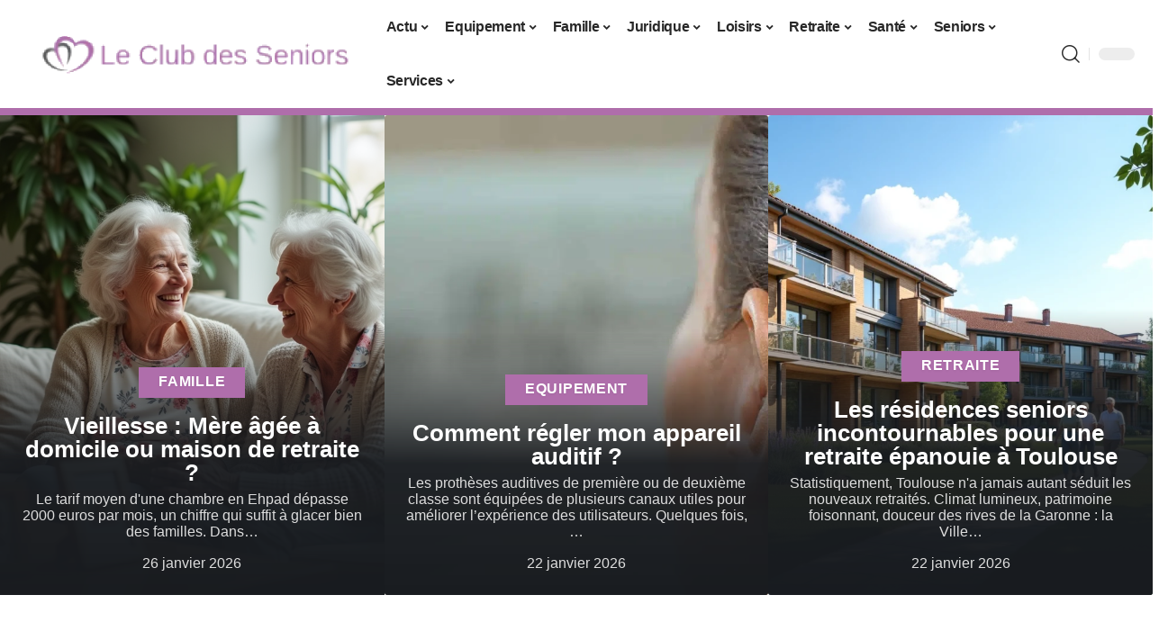

--- FILE ---
content_type: text/html; charset=UTF-8
request_url: https://www.le-club-des-seniors.com/
body_size: 59805
content:
<!DOCTYPE html>
<html lang="fr-FR">
<head><meta charset="UTF-8"><script>if(navigator.userAgent.match(/MSIE|Internet Explorer/i)||navigator.userAgent.match(/Trident\/7\..*?rv:11/i)){var href=document.location.href;if(!href.match(/[?&]nowprocket/)){if(href.indexOf("?")==-1){if(href.indexOf("#")==-1){document.location.href=href+"?nowprocket=1"}else{document.location.href=href.replace("#","?nowprocket=1#")}}else{if(href.indexOf("#")==-1){document.location.href=href+"&nowprocket=1"}else{document.location.href=href.replace("#","&nowprocket=1#")}}}}</script><script>(()=>{class RocketLazyLoadScripts{constructor(){this.v="2.0.4",this.userEvents=["keydown","keyup","mousedown","mouseup","mousemove","mouseover","mouseout","touchmove","touchstart","touchend","touchcancel","wheel","click","dblclick","input"],this.attributeEvents=["onblur","onclick","oncontextmenu","ondblclick","onfocus","onmousedown","onmouseenter","onmouseleave","onmousemove","onmouseout","onmouseover","onmouseup","onmousewheel","onscroll","onsubmit"]}async t(){this.i(),this.o(),/iP(ad|hone)/.test(navigator.userAgent)&&this.h(),this.u(),this.l(this),this.m(),this.k(this),this.p(this),this._(),await Promise.all([this.R(),this.L()]),this.lastBreath=Date.now(),this.S(this),this.P(),this.D(),this.O(),this.M(),await this.C(this.delayedScripts.normal),await this.C(this.delayedScripts.defer),await this.C(this.delayedScripts.async),await this.T(),await this.F(),await this.j(),await this.A(),window.dispatchEvent(new Event("rocket-allScriptsLoaded")),this.everythingLoaded=!0,this.lastTouchEnd&&await new Promise(t=>setTimeout(t,500-Date.now()+this.lastTouchEnd)),this.I(),this.H(),this.U(),this.W()}i(){this.CSPIssue=sessionStorage.getItem("rocketCSPIssue"),document.addEventListener("securitypolicyviolation",t=>{this.CSPIssue||"script-src-elem"!==t.violatedDirective||"data"!==t.blockedURI||(this.CSPIssue=!0,sessionStorage.setItem("rocketCSPIssue",!0))},{isRocket:!0})}o(){window.addEventListener("pageshow",t=>{this.persisted=t.persisted,this.realWindowLoadedFired=!0},{isRocket:!0}),window.addEventListener("pagehide",()=>{this.onFirstUserAction=null},{isRocket:!0})}h(){let t;function e(e){t=e}window.addEventListener("touchstart",e,{isRocket:!0}),window.addEventListener("touchend",function i(o){o.changedTouches[0]&&t.changedTouches[0]&&Math.abs(o.changedTouches[0].pageX-t.changedTouches[0].pageX)<10&&Math.abs(o.changedTouches[0].pageY-t.changedTouches[0].pageY)<10&&o.timeStamp-t.timeStamp<200&&(window.removeEventListener("touchstart",e,{isRocket:!0}),window.removeEventListener("touchend",i,{isRocket:!0}),"INPUT"===o.target.tagName&&"text"===o.target.type||(o.target.dispatchEvent(new TouchEvent("touchend",{target:o.target,bubbles:!0})),o.target.dispatchEvent(new MouseEvent("mouseover",{target:o.target,bubbles:!0})),o.target.dispatchEvent(new PointerEvent("click",{target:o.target,bubbles:!0,cancelable:!0,detail:1,clientX:o.changedTouches[0].clientX,clientY:o.changedTouches[0].clientY})),event.preventDefault()))},{isRocket:!0})}q(t){this.userActionTriggered||("mousemove"!==t.type||this.firstMousemoveIgnored?"keyup"===t.type||"mouseover"===t.type||"mouseout"===t.type||(this.userActionTriggered=!0,this.onFirstUserAction&&this.onFirstUserAction()):this.firstMousemoveIgnored=!0),"click"===t.type&&t.preventDefault(),t.stopPropagation(),t.stopImmediatePropagation(),"touchstart"===this.lastEvent&&"touchend"===t.type&&(this.lastTouchEnd=Date.now()),"click"===t.type&&(this.lastTouchEnd=0),this.lastEvent=t.type,t.composedPath&&t.composedPath()[0].getRootNode()instanceof ShadowRoot&&(t.rocketTarget=t.composedPath()[0]),this.savedUserEvents.push(t)}u(){this.savedUserEvents=[],this.userEventHandler=this.q.bind(this),this.userEvents.forEach(t=>window.addEventListener(t,this.userEventHandler,{passive:!1,isRocket:!0})),document.addEventListener("visibilitychange",this.userEventHandler,{isRocket:!0})}U(){this.userEvents.forEach(t=>window.removeEventListener(t,this.userEventHandler,{passive:!1,isRocket:!0})),document.removeEventListener("visibilitychange",this.userEventHandler,{isRocket:!0}),this.savedUserEvents.forEach(t=>{(t.rocketTarget||t.target).dispatchEvent(new window[t.constructor.name](t.type,t))})}m(){const t="return false",e=Array.from(this.attributeEvents,t=>"data-rocket-"+t),i="["+this.attributeEvents.join("],[")+"]",o="[data-rocket-"+this.attributeEvents.join("],[data-rocket-")+"]",s=(e,i,o)=>{o&&o!==t&&(e.setAttribute("data-rocket-"+i,o),e["rocket"+i]=new Function("event",o),e.setAttribute(i,t))};new MutationObserver(t=>{for(const n of t)"attributes"===n.type&&(n.attributeName.startsWith("data-rocket-")||this.everythingLoaded?n.attributeName.startsWith("data-rocket-")&&this.everythingLoaded&&this.N(n.target,n.attributeName.substring(12)):s(n.target,n.attributeName,n.target.getAttribute(n.attributeName))),"childList"===n.type&&n.addedNodes.forEach(t=>{if(t.nodeType===Node.ELEMENT_NODE)if(this.everythingLoaded)for(const i of[t,...t.querySelectorAll(o)])for(const t of i.getAttributeNames())e.includes(t)&&this.N(i,t.substring(12));else for(const e of[t,...t.querySelectorAll(i)])for(const t of e.getAttributeNames())this.attributeEvents.includes(t)&&s(e,t,e.getAttribute(t))})}).observe(document,{subtree:!0,childList:!0,attributeFilter:[...this.attributeEvents,...e]})}I(){this.attributeEvents.forEach(t=>{document.querySelectorAll("[data-rocket-"+t+"]").forEach(e=>{this.N(e,t)})})}N(t,e){const i=t.getAttribute("data-rocket-"+e);i&&(t.setAttribute(e,i),t.removeAttribute("data-rocket-"+e))}k(t){Object.defineProperty(HTMLElement.prototype,"onclick",{get(){return this.rocketonclick||null},set(e){this.rocketonclick=e,this.setAttribute(t.everythingLoaded?"onclick":"data-rocket-onclick","this.rocketonclick(event)")}})}S(t){function e(e,i){let o=e[i];e[i]=null,Object.defineProperty(e,i,{get:()=>o,set(s){t.everythingLoaded?o=s:e["rocket"+i]=o=s}})}e(document,"onreadystatechange"),e(window,"onload"),e(window,"onpageshow");try{Object.defineProperty(document,"readyState",{get:()=>t.rocketReadyState,set(e){t.rocketReadyState=e},configurable:!0}),document.readyState="loading"}catch(t){console.log("WPRocket DJE readyState conflict, bypassing")}}l(t){this.originalAddEventListener=EventTarget.prototype.addEventListener,this.originalRemoveEventListener=EventTarget.prototype.removeEventListener,this.savedEventListeners=[],EventTarget.prototype.addEventListener=function(e,i,o){o&&o.isRocket||!t.B(e,this)&&!t.userEvents.includes(e)||t.B(e,this)&&!t.userActionTriggered||e.startsWith("rocket-")||t.everythingLoaded?t.originalAddEventListener.call(this,e,i,o):(t.savedEventListeners.push({target:this,remove:!1,type:e,func:i,options:o}),"mouseenter"!==e&&"mouseleave"!==e||t.originalAddEventListener.call(this,e,t.savedUserEvents.push,o))},EventTarget.prototype.removeEventListener=function(e,i,o){o&&o.isRocket||!t.B(e,this)&&!t.userEvents.includes(e)||t.B(e,this)&&!t.userActionTriggered||e.startsWith("rocket-")||t.everythingLoaded?t.originalRemoveEventListener.call(this,e,i,o):t.savedEventListeners.push({target:this,remove:!0,type:e,func:i,options:o})}}J(t,e){this.savedEventListeners=this.savedEventListeners.filter(i=>{let o=i.type,s=i.target||window;return e!==o||t!==s||(this.B(o,s)&&(i.type="rocket-"+o),this.$(i),!1)})}H(){EventTarget.prototype.addEventListener=this.originalAddEventListener,EventTarget.prototype.removeEventListener=this.originalRemoveEventListener,this.savedEventListeners.forEach(t=>this.$(t))}$(t){t.remove?this.originalRemoveEventListener.call(t.target,t.type,t.func,t.options):this.originalAddEventListener.call(t.target,t.type,t.func,t.options)}p(t){let e;function i(e){return t.everythingLoaded?e:e.split(" ").map(t=>"load"===t||t.startsWith("load.")?"rocket-jquery-load":t).join(" ")}function o(o){function s(e){const s=o.fn[e];o.fn[e]=o.fn.init.prototype[e]=function(){return this[0]===window&&t.userActionTriggered&&("string"==typeof arguments[0]||arguments[0]instanceof String?arguments[0]=i(arguments[0]):"object"==typeof arguments[0]&&Object.keys(arguments[0]).forEach(t=>{const e=arguments[0][t];delete arguments[0][t],arguments[0][i(t)]=e})),s.apply(this,arguments),this}}if(o&&o.fn&&!t.allJQueries.includes(o)){const e={DOMContentLoaded:[],"rocket-DOMContentLoaded":[]};for(const t in e)document.addEventListener(t,()=>{e[t].forEach(t=>t())},{isRocket:!0});o.fn.ready=o.fn.init.prototype.ready=function(i){function s(){parseInt(o.fn.jquery)>2?setTimeout(()=>i.bind(document)(o)):i.bind(document)(o)}return"function"==typeof i&&(t.realDomReadyFired?!t.userActionTriggered||t.fauxDomReadyFired?s():e["rocket-DOMContentLoaded"].push(s):e.DOMContentLoaded.push(s)),o([])},s("on"),s("one"),s("off"),t.allJQueries.push(o)}e=o}t.allJQueries=[],o(window.jQuery),Object.defineProperty(window,"jQuery",{get:()=>e,set(t){o(t)}})}P(){const t=new Map;document.write=document.writeln=function(e){const i=document.currentScript,o=document.createRange(),s=i.parentElement;let n=t.get(i);void 0===n&&(n=i.nextSibling,t.set(i,n));const c=document.createDocumentFragment();o.setStart(c,0),c.appendChild(o.createContextualFragment(e)),s.insertBefore(c,n)}}async R(){return new Promise(t=>{this.userActionTriggered?t():this.onFirstUserAction=t})}async L(){return new Promise(t=>{document.addEventListener("DOMContentLoaded",()=>{this.realDomReadyFired=!0,t()},{isRocket:!0})})}async j(){return this.realWindowLoadedFired?Promise.resolve():new Promise(t=>{window.addEventListener("load",t,{isRocket:!0})})}M(){this.pendingScripts=[];this.scriptsMutationObserver=new MutationObserver(t=>{for(const e of t)e.addedNodes.forEach(t=>{"SCRIPT"!==t.tagName||t.noModule||t.isWPRocket||this.pendingScripts.push({script:t,promise:new Promise(e=>{const i=()=>{const i=this.pendingScripts.findIndex(e=>e.script===t);i>=0&&this.pendingScripts.splice(i,1),e()};t.addEventListener("load",i,{isRocket:!0}),t.addEventListener("error",i,{isRocket:!0}),setTimeout(i,1e3)})})})}),this.scriptsMutationObserver.observe(document,{childList:!0,subtree:!0})}async F(){await this.X(),this.pendingScripts.length?(await this.pendingScripts[0].promise,await this.F()):this.scriptsMutationObserver.disconnect()}D(){this.delayedScripts={normal:[],async:[],defer:[]},document.querySelectorAll("script[type$=rocketlazyloadscript]").forEach(t=>{t.hasAttribute("data-rocket-src")?t.hasAttribute("async")&&!1!==t.async?this.delayedScripts.async.push(t):t.hasAttribute("defer")&&!1!==t.defer||"module"===t.getAttribute("data-rocket-type")?this.delayedScripts.defer.push(t):this.delayedScripts.normal.push(t):this.delayedScripts.normal.push(t)})}async _(){await this.L();let t=[];document.querySelectorAll("script[type$=rocketlazyloadscript][data-rocket-src]").forEach(e=>{let i=e.getAttribute("data-rocket-src");if(i&&!i.startsWith("data:")){i.startsWith("//")&&(i=location.protocol+i);try{const o=new URL(i).origin;o!==location.origin&&t.push({src:o,crossOrigin:e.crossOrigin||"module"===e.getAttribute("data-rocket-type")})}catch(t){}}}),t=[...new Map(t.map(t=>[JSON.stringify(t),t])).values()],this.Y(t,"preconnect")}async G(t){if(await this.K(),!0!==t.noModule||!("noModule"in HTMLScriptElement.prototype))return new Promise(e=>{let i;function o(){(i||t).setAttribute("data-rocket-status","executed"),e()}try{if(navigator.userAgent.includes("Firefox/")||""===navigator.vendor||this.CSPIssue)i=document.createElement("script"),[...t.attributes].forEach(t=>{let e=t.nodeName;"type"!==e&&("data-rocket-type"===e&&(e="type"),"data-rocket-src"===e&&(e="src"),i.setAttribute(e,t.nodeValue))}),t.text&&(i.text=t.text),t.nonce&&(i.nonce=t.nonce),i.hasAttribute("src")?(i.addEventListener("load",o,{isRocket:!0}),i.addEventListener("error",()=>{i.setAttribute("data-rocket-status","failed-network"),e()},{isRocket:!0}),setTimeout(()=>{i.isConnected||e()},1)):(i.text=t.text,o()),i.isWPRocket=!0,t.parentNode.replaceChild(i,t);else{const i=t.getAttribute("data-rocket-type"),s=t.getAttribute("data-rocket-src");i?(t.type=i,t.removeAttribute("data-rocket-type")):t.removeAttribute("type"),t.addEventListener("load",o,{isRocket:!0}),t.addEventListener("error",i=>{this.CSPIssue&&i.target.src.startsWith("data:")?(console.log("WPRocket: CSP fallback activated"),t.removeAttribute("src"),this.G(t).then(e)):(t.setAttribute("data-rocket-status","failed-network"),e())},{isRocket:!0}),s?(t.fetchPriority="high",t.removeAttribute("data-rocket-src"),t.src=s):t.src="data:text/javascript;base64,"+window.btoa(unescape(encodeURIComponent(t.text)))}}catch(i){t.setAttribute("data-rocket-status","failed-transform"),e()}});t.setAttribute("data-rocket-status","skipped")}async C(t){const e=t.shift();return e?(e.isConnected&&await this.G(e),this.C(t)):Promise.resolve()}O(){this.Y([...this.delayedScripts.normal,...this.delayedScripts.defer,...this.delayedScripts.async],"preload")}Y(t,e){this.trash=this.trash||[];let i=!0;var o=document.createDocumentFragment();t.forEach(t=>{const s=t.getAttribute&&t.getAttribute("data-rocket-src")||t.src;if(s&&!s.startsWith("data:")){const n=document.createElement("link");n.href=s,n.rel=e,"preconnect"!==e&&(n.as="script",n.fetchPriority=i?"high":"low"),t.getAttribute&&"module"===t.getAttribute("data-rocket-type")&&(n.crossOrigin=!0),t.crossOrigin&&(n.crossOrigin=t.crossOrigin),t.integrity&&(n.integrity=t.integrity),t.nonce&&(n.nonce=t.nonce),o.appendChild(n),this.trash.push(n),i=!1}}),document.head.appendChild(o)}W(){this.trash.forEach(t=>t.remove())}async T(){try{document.readyState="interactive"}catch(t){}this.fauxDomReadyFired=!0;try{await this.K(),this.J(document,"readystatechange"),document.dispatchEvent(new Event("rocket-readystatechange")),await this.K(),document.rocketonreadystatechange&&document.rocketonreadystatechange(),await this.K(),this.J(document,"DOMContentLoaded"),document.dispatchEvent(new Event("rocket-DOMContentLoaded")),await this.K(),this.J(window,"DOMContentLoaded"),window.dispatchEvent(new Event("rocket-DOMContentLoaded"))}catch(t){console.error(t)}}async A(){try{document.readyState="complete"}catch(t){}try{await this.K(),this.J(document,"readystatechange"),document.dispatchEvent(new Event("rocket-readystatechange")),await this.K(),document.rocketonreadystatechange&&document.rocketonreadystatechange(),await this.K(),this.J(window,"load"),window.dispatchEvent(new Event("rocket-load")),await this.K(),window.rocketonload&&window.rocketonload(),await this.K(),this.allJQueries.forEach(t=>t(window).trigger("rocket-jquery-load")),await this.K(),this.J(window,"pageshow");const t=new Event("rocket-pageshow");t.persisted=this.persisted,window.dispatchEvent(t),await this.K(),window.rocketonpageshow&&window.rocketonpageshow({persisted:this.persisted})}catch(t){console.error(t)}}async K(){Date.now()-this.lastBreath>45&&(await this.X(),this.lastBreath=Date.now())}async X(){return document.hidden?new Promise(t=>setTimeout(t)):new Promise(t=>requestAnimationFrame(t))}B(t,e){return e===document&&"readystatechange"===t||(e===document&&"DOMContentLoaded"===t||(e===window&&"DOMContentLoaded"===t||(e===window&&"load"===t||e===window&&"pageshow"===t)))}static run(){(new RocketLazyLoadScripts).t()}}RocketLazyLoadScripts.run()})();</script>
    
    <meta http-equiv="X-UA-Compatible" content="IE=edge">
    <meta name="viewport" content="width=device-width, initial-scale=1">
    <link rel="profile" href="https://gmpg.org/xfn/11">
	<meta name='robots' content='index, follow, max-image-preview:large, max-snippet:-1, max-video-preview:-1' />
            <link rel="apple-touch-icon" href="https://www.le-club-des-seniors.com/wp-content/uploads/le-club-des-seniors.com-512x512_2.png"/>
		            <meta name="msapplication-TileColor" content="#ffffff">
            <meta name="msapplication-TileImage" content="https://www.le-club-des-seniors.com/wp-content/uploads/le-club-des-seniors.com-512x512_2.png"/>
		<meta http-equiv="Content-Security-Policy" content="upgrade-insecure-requests">

	<!-- This site is optimized with the Yoast SEO plugin v26.8 - https://yoast.com/product/yoast-seo-wordpress/ -->
	<title>Le Club des Seniors - Magazine d&#039;actualité dédié aux seniors</title>
<link data-rocket-prefetch href="https://www.googletagmanager.com" rel="dns-prefetch">
<style id="wpr-usedcss">img:is([sizes=auto i],[sizes^="auto," i]){contain-intrinsic-size:3000px 1500px}.block-wrap>.block-inner>.p-grid,.block-wrap>.block-inner>.p-wrap,.entry-content,.footer-wrap,.mega-dropdown,.ruby-table-contents,.swiper-container,.swiper-wrapper .p-wrap,.widget{contain:style layout}body,html{font-family:-apple-system,BlinkMacSystemFont,"Segoe UI",Roboto,Helvetica,Arial,sans-serif,"Apple Color Emoji","Segoe UI Emoji","Segoe UI Symbol"!important}a,address,aside,code,div,dl,dt,em,fieldset,figcaption,footer,form,h1,h2,h3,header,label,legend,li,main,nav,p,section,span,time,tr,ul{font-family:inherit}img.emoji{display:inline!important;border:none!important;box-shadow:none!important;height:1em!important;width:1em!important;margin:0 .07em!important;vertical-align:-.1em!important;background:0 0!important;padding:0!important}:root{--direction-multiplier:1}body.rtl{--direction-multiplier:-1}.elementor-screen-only{height:1px;margin:-1px;overflow:hidden;padding:0;position:absolute;top:-10000em;width:1px;clip:rect(0,0,0,0);border:0}.elementor *,.elementor :after,.elementor :before{box-sizing:border-box}.elementor a{box-shadow:none;text-decoration:none}.elementor img{border:none;border-radius:0;box-shadow:none;height:auto;max-width:100%}.elementor .elementor-widget:not(.elementor-widget-text-editor):not(.elementor-widget-theme-post-content) figure{margin:0}.elementor iframe,.elementor object,.elementor video{border:none;line-height:1;margin:0;max-width:100%;width:100%}.elementor-widget-wrap .elementor-element.elementor-widget__width-initial{max-width:100%}.elementor-element{--flex-direction:initial;--flex-wrap:initial;--justify-content:initial;--align-items:initial;--align-content:initial;--gap:initial;--flex-basis:initial;--flex-grow:initial;--flex-shrink:initial;--order:initial;--align-self:initial;align-self:var(--align-self);flex-basis:var(--flex-basis);flex-grow:var(--flex-grow);flex-shrink:var(--flex-shrink);order:var(--order)}.elementor-element:where(.e-con-full,.elementor-widget){align-content:var(--align-content);align-items:var(--align-items);flex-direction:var(--flex-direction);flex-wrap:var(--flex-wrap);gap:var(--row-gap) var(--column-gap);justify-content:var(--justify-content)}.elementor-invisible{visibility:hidden}.elementor-align-center{text-align:center}.elementor-align-left{text-align:left}.elementor-align-center .elementor-button,.elementor-align-left .elementor-button{width:auto}:root{--page-title-display:block}.elementor-widget-wrap{align-content:flex-start;flex-wrap:wrap;position:relative;width:100%}.elementor:not(.elementor-bc-flex-widget) .elementor-widget-wrap{display:flex}.elementor-widget-wrap>.elementor-element{width:100%}.elementor-widget-wrap.e-swiper-container{width:calc(100% - (var(--e-column-margin-left,0px) + var(--e-column-margin-right,0px)))}.elementor-widget{position:relative}.elementor-widget:not(:last-child){margin-block-end:var(--kit-widget-spacing,20px)}.elementor-widget:not(:last-child).elementor-widget__width-initial{margin-block-end:0}@media (min-width:1025px){#elementor-device-mode:after{content:"desktop"}}@media (min-width:-1){#elementor-device-mode:after{content:"widescreen"}}@media (max-width:-1){#elementor-device-mode:after{content:"laptop";content:"tablet_extra"}}@media (max-width:1024px){#elementor-device-mode:after{content:"tablet"}}@media (max-width:-1){#elementor-device-mode:after{content:"mobile_extra"}}@media (prefers-reduced-motion:no-preference){html{scroll-behavior:smooth}}.e-con{--border-radius:0;--border-top-width:0px;--border-right-width:0px;--border-bottom-width:0px;--border-left-width:0px;--border-style:initial;--border-color:initial;--container-widget-width:100%;--container-widget-height:initial;--container-widget-flex-grow:0;--container-widget-align-self:initial;--content-width:min(100%,var(--container-max-width,1140px));--width:100%;--min-height:initial;--height:auto;--text-align:initial;--margin-top:0px;--margin-right:0px;--margin-bottom:0px;--margin-left:0px;--padding-top:var(--container-default-padding-top,10px);--padding-right:var(--container-default-padding-right,10px);--padding-bottom:var(--container-default-padding-bottom,10px);--padding-left:var(--container-default-padding-left,10px);--position:relative;--z-index:revert;--overflow:visible;--gap:var(--widgets-spacing,20px);--row-gap:var(--widgets-spacing-row,20px);--column-gap:var(--widgets-spacing-column,20px);--overlay-mix-blend-mode:initial;--overlay-opacity:1;--overlay-transition:0.3s;--e-con-grid-template-columns:repeat(3,1fr);--e-con-grid-template-rows:repeat(2,1fr);border-radius:var(--border-radius);height:var(--height);min-height:var(--min-height);min-width:0;overflow:var(--overflow);position:var(--position);width:var(--width);z-index:var(--z-index);--flex-wrap-mobile:wrap}.e-con:where(:not(.e-div-block-base)){transition:background var(--background-transition,.3s),border var(--border-transition,.3s),box-shadow var(--border-transition,.3s),transform var(--e-con-transform-transition-duration,.4s)}.e-con{--margin-block-start:var(--margin-top);--margin-block-end:var(--margin-bottom);--margin-inline-start:var(--margin-left);--margin-inline-end:var(--margin-right);--padding-inline-start:var(--padding-left);--padding-inline-end:var(--padding-right);--padding-block-start:var(--padding-top);--padding-block-end:var(--padding-bottom);--border-block-start-width:var(--border-top-width);--border-block-end-width:var(--border-bottom-width);--border-inline-start-width:var(--border-left-width);--border-inline-end-width:var(--border-right-width)}body.rtl .e-con{--padding-inline-start:var(--padding-right);--padding-inline-end:var(--padding-left);--margin-inline-start:var(--margin-right);--margin-inline-end:var(--margin-left);--border-inline-start-width:var(--border-right-width);--border-inline-end-width:var(--border-left-width)}.e-con{margin-block-end:var(--margin-block-end);margin-block-start:var(--margin-block-start);margin-inline-end:var(--margin-inline-end);margin-inline-start:var(--margin-inline-start);padding-inline-end:var(--padding-inline-end);padding-inline-start:var(--padding-inline-start)}.e-con.e-flex{--flex-direction:column;--flex-basis:auto;--flex-grow:0;--flex-shrink:1;flex:var(--flex-grow) var(--flex-shrink) var(--flex-basis)}.e-con-full,.e-con>.e-con-inner{padding-block-end:var(--padding-block-end);padding-block-start:var(--padding-block-start);text-align:var(--text-align)}.e-con-full.e-flex,.e-con.e-flex>.e-con-inner{flex-direction:var(--flex-direction)}.e-con,.e-con>.e-con-inner{display:var(--display)}.e-con-boxed.e-flex{align-content:normal;align-items:normal;flex-direction:column;flex-wrap:nowrap;justify-content:normal}.e-con-boxed{gap:initial;text-align:initial}.e-con.e-flex>.e-con-inner{align-content:var(--align-content);align-items:var(--align-items);align-self:auto;flex-basis:auto;flex-grow:1;flex-shrink:1;flex-wrap:var(--flex-wrap);justify-content:var(--justify-content)}.e-con>.e-con-inner{gap:var(--row-gap) var(--column-gap);height:100%;margin:0 auto;max-width:var(--content-width);padding-inline-end:0;padding-inline-start:0;width:100%}:is(.elementor-section-wrap,[data-elementor-id])>.e-con{--margin-left:auto;--margin-right:auto;max-width:min(100%,var(--width))}.e-con .elementor-widget.elementor-widget{margin-block-end:0}.e-con:before,.e-con>.elementor-motion-effects-container>.elementor-motion-effects-layer:before{border-block-end-width:var(--border-block-end-width);border-block-start-width:var(--border-block-start-width);border-color:var(--border-color);border-inline-end-width:var(--border-inline-end-width);border-inline-start-width:var(--border-inline-start-width);border-radius:var(--border-radius);border-style:var(--border-style);content:var(--background-overlay);display:block;height:max(100% + var(--border-top-width) + var(--border-bottom-width),100%);left:calc(0px - var(--border-left-width));mix-blend-mode:var(--overlay-mix-blend-mode);opacity:var(--overlay-opacity);position:absolute;top:calc(0px - var(--border-top-width));transition:var(--overlay-transition,.3s);width:max(100% + var(--border-left-width) + var(--border-right-width),100%)}.e-con:before{transition:background var(--overlay-transition,.3s),border-radius var(--border-transition,.3s),opacity var(--overlay-transition,.3s)}.e-con .elementor-widget{min-width:0}.e-con .elementor-widget.e-widget-swiper{width:100%}.e-con>.e-con-inner>.elementor-widget>.elementor-widget-container,.e-con>.elementor-widget>.elementor-widget-container{height:100%}.e-con.e-con>.e-con-inner>.elementor-widget,.elementor.elementor .e-con>.elementor-widget{max-width:100%}.e-con .elementor-widget:not(:last-child){--kit-widget-spacing:0px}@media (max-width:767px){#elementor-device-mode:after{content:"mobile"}.e-con.e-flex{--width:100%;--flex-wrap:var(--flex-wrap-mobile)}}.elementor-element:where(:not(.e-con)):where(:not(.e-div-block-base)) .elementor-widget-container,.elementor-element:where(:not(.e-con)):where(:not(.e-div-block-base)):not(:has(.elementor-widget-container)){transition:background .3s,border .3s,border-radius .3s,box-shadow .3s,transform var(--e-transform-transition-duration,.4s)}.elementor-heading-title{line-height:1;margin:0;padding:0}.elementor-button{background-color:#69727d;border-radius:3px;color:#fff;display:inline-block;fill:#fff;font-size:15px;line-height:1;padding:12px 24px;text-align:center;transition:all .3s}.elementor-button:focus,.elementor-button:hover,.elementor-button:visited{color:#fff}.elementor-button-content-wrapper{display:flex;flex-direction:row;gap:5px;justify-content:center}.elementor-button-text{display:inline-block}.elementor-button span{text-decoration:inherit}.animated{animation-duration:1.25s}.animated.animated-slow{animation-duration:2s}.animated.infinite{animation-iteration-count:infinite}.animated.reverse{animation-direction:reverse;animation-fill-mode:forwards}@media (prefers-reduced-motion:reduce){.animated{animation:none!important}html *{transition-delay:0s!important;transition-duration:0s!important}}.elementor-kit-2260{--e-global-color-primary:#6EC1E4;--e-global-color-secondary:#54595F;--e-global-color-text:#7A7A7A;--e-global-color-accent:#61CE70;--e-global-typography-primary-font-family:"Roboto";--e-global-typography-primary-font-weight:600;--e-global-typography-secondary-font-family:"Roboto Slab";--e-global-typography-secondary-font-weight:400;--e-global-typography-text-font-family:"Roboto";--e-global-typography-text-font-weight:400;--e-global-typography-accent-font-family:"Roboto";--e-global-typography-accent-font-weight:500}.e-con{--container-max-width:1140px}.elementor-widget:not(:last-child){--kit-widget-spacing:20px}.elementor-element{--widgets-spacing:20px 20px;--widgets-spacing-row:20px;--widgets-spacing-column:20px}h1.entry-title{display:var(--page-title-display)}.elementor-widget-heading .elementor-heading-title[class*=elementor-size-]>a{color:inherit;font-size:inherit;line-height:inherit}.e-con{--container-widget-width:100%}.e-con-inner>.elementor-widget-spacer,.e-con>.elementor-widget-spacer{width:var(--container-widget-width,var(--spacer-size));--align-self:var(--container-widget-align-self,initial);--flex-shrink:0}.e-con-inner>.elementor-widget-spacer>.elementor-widget-container,.e-con>.elementor-widget-spacer>.elementor-widget-container{height:100%;width:100%}.e-con-inner>.elementor-widget-spacer>.elementor-widget-container>.elementor-spacer,.e-con>.elementor-widget-spacer>.elementor-widget-container>.elementor-spacer{height:100%}.e-con-inner>.elementor-widget-spacer>.elementor-widget-container>.elementor-spacer>.elementor-spacer-inner,.e-con>.elementor-widget-spacer>.elementor-widget-container>.elementor-spacer>.elementor-spacer-inner{height:var(--container-widget-height,var(--spacer-size))}.e-con-inner>.elementor-widget-spacer:not(:has(>.elementor-widget-container))>.elementor-spacer,.e-con>.elementor-widget-spacer:not(:has(>.elementor-widget-container))>.elementor-spacer{height:100%}.e-con-inner>.elementor-widget-spacer:not(:has(>.elementor-widget-container))>.elementor-spacer>.elementor-spacer-inner,.e-con>.elementor-widget-spacer:not(:has(>.elementor-widget-container))>.elementor-spacer>.elementor-spacer-inner{height:var(--container-widget-height,var(--spacer-size))}.elementor-widget-divider{--divider-border-style:none;--divider-border-width:1px;--divider-color:#0c0d0e;--divider-icon-size:20px;--divider-element-spacing:10px;--divider-pattern-height:24px;--divider-pattern-size:20px;--divider-pattern-url:none;--divider-pattern-repeat:repeat-x}.elementor-widget-divider .elementor-divider{display:flex}.elementor-widget-divider .elementor-divider-separator{direction:ltr;display:flex;margin:0}.elementor-widget-divider:not(.elementor-widget-divider--view-line_text):not(.elementor-widget-divider--view-line_icon) .elementor-divider-separator{border-block-start:var(--divider-border-width) var(--divider-border-style) var(--divider-color)}.e-con-inner>.elementor-widget-divider,.e-con>.elementor-widget-divider{width:var(--container-widget-width,100%);--flex-grow:var(--container-widget-flex-grow)}.elementor-sticky--active{z-index:99}.e-con.elementor-sticky--active{z-index:var(--z-index,99)}.elementor-225 .elementor-element.elementor-element-3c03473a{--display:flex;--flex-direction:row;--container-widget-width:initial;--container-widget-height:100%;--container-widget-flex-grow:1;--container-widget-align-self:stretch;--flex-wrap-mobile:wrap;--gap:0px 0px;--row-gap:0px;--column-gap:0px;--margin-top:0px;--margin-bottom:0px;--margin-left:0px;--margin-right:0px;--padding-top:0px;--padding-bottom:0px;--padding-left:0px;--padding-right:0px}.elementor-225 .elementor-element.elementor-element-58da1100{--display:flex;--margin-top:0px;--margin-bottom:0px;--margin-left:0px;--margin-right:0px;--padding-top:0px;--padding-bottom:0px;--padding-left:0px;--padding-right:0px}.elementor-225 .elementor-element.elementor-element-2f4d0699 .p-featured{padding-bottom:125%}.elementor-225 .elementor-element.elementor-element-2f4d0699{--wrap-border:0px}.elementor-225 .elementor-element.elementor-element-25d574a2{--display:flex;--margin-top:0px;--margin-bottom:0px;--margin-left:0px;--margin-right:0px;--padding-top:0px;--padding-bottom:0px;--padding-left:0px;--padding-right:0px}.elementor-225 .elementor-element.elementor-element-463cb776 .p-featured{padding-bottom:125%}.elementor-225 .elementor-element.elementor-element-7ebcd339{--display:flex;--margin-top:0px;--margin-bottom:0px;--margin-left:0px;--margin-right:0px;--padding-top:0px;--padding-bottom:0px;--padding-left:0px;--padding-right:0px}.elementor-225 .elementor-element.elementor-element-34fcc808 .p-featured{padding-bottom:125%}.elementor-225 .elementor-element.elementor-element-1f8fc8be{--display:flex;--flex-direction:column;--container-widget-width:100%;--container-widget-height:initial;--container-widget-flex-grow:0;--container-widget-align-self:initial;--flex-wrap-mobile:wrap}.elementor-225 .elementor-element.elementor-element-ba4556e{--display:flex;--flex-direction:row;--container-widget-width:initial;--container-widget-height:100%;--container-widget-flex-grow:1;--container-widget-align-self:stretch;--flex-wrap-mobile:wrap;--margin-top:0px;--margin-bottom:0px;--margin-left:0px;--margin-right:0px;--padding-top:0px;--padding-bottom:0px;--padding-left:0px;--padding-right:0px}.elementor-225 .elementor-element.elementor-element-466a1cae{--display:flex;--gap:0px 0px;--row-gap:0px;--column-gap:0px;--margin-top:0px;--margin-bottom:0px;--margin-left:0px;--margin-right:0px;--padding-top:0px;--padding-bottom:0px;--padding-left:0px;--padding-right:0px}.elementor-225 .elementor-element.elementor-element-2773092e{text-align:left}[data-theme=dark] .elementor-225 .elementor-element.elementor-element-2773092e .elementor-heading-title{color:#fff}.elementor-225 .elementor-element.elementor-element-7d5891e1{text-align:left}[data-theme=dark] .elementor-225 .elementor-element.elementor-element-7d5891e1 .elementor-heading-title{color:#fff}.elementor-225 .elementor-element.elementor-element-2c118053{--display:flex;--justify-content:center;--align-items:flex-end;--container-widget-width:calc( ( 1 - var( --container-widget-flex-grow ) ) * 100% );--gap:0px 0px;--row-gap:0px;--column-gap:0px;--margin-top:0px;--margin-bottom:0px;--margin-left:0px;--margin-right:0px;--padding-top:0px;--padding-bottom:0px;--padding-left:0px;--padding-right:0px}.elementor-225 .elementor-element.elementor-element-671b7285 .elementor-button{background-color:#61ce70}.elementor-225 .elementor-element.elementor-element-3051474f{--display:flex;--flex-direction:row;--container-widget-width:calc( ( 1 - var( --container-widget-flex-grow ) ) * 100% );--container-widget-height:100%;--container-widget-flex-grow:1;--container-widget-align-self:stretch;--flex-wrap-mobile:wrap;--align-items:stretch;--gap:20px 32px;--row-gap:20px;--column-gap:32px;--margin-top:0px;--margin-bottom:0px;--margin-left:0px;--margin-right:0px;--padding-top:0px;--padding-bottom:0px;--padding-left:0px;--padding-right:0px}.elementor-225 .elementor-element.elementor-element-657eaa44{--display:flex;--flex-direction:column;--container-widget-width:100%;--container-widget-height:initial;--container-widget-flex-grow:0;--container-widget-align-self:initial;--flex-wrap-mobile:wrap;--padding-top:0%;--padding-bottom:0%;--padding-left:0%;--padding-right:0%}.elementor-225 .elementor-element.elementor-element-17554034{--display:flex;--flex-direction:column;--container-widget-width:100%;--container-widget-height:initial;--container-widget-flex-grow:0;--container-widget-align-self:initial;--flex-wrap-mobile:wrap;--gap:0px 0px;--row-gap:0px;--column-gap:0px;--margin-top:0px;--margin-bottom:0px;--margin-left:0px;--margin-right:0px;--padding-top:0px;--padding-bottom:0px;--padding-left:0px;--padding-right:0px}.elementor-225 .elementor-element.elementor-element-2c3117d2{--spacer-size:18px;width:var(--container-widget-width,167px);max-width:167px;background-color:#fe114b;margin:-18px 0 calc(var(--kit-widget-spacing,0px) + 0px) 0;--container-widget-width:167px;--container-widget-flex-grow:0}.elementor-225 .elementor-element.elementor-element-4e2693e5{--display:flex;--flex-direction:column;--container-widget-width:100%;--container-widget-height:initial;--container-widget-flex-grow:0;--container-widget-align-self:initial;--flex-wrap-mobile:wrap;--padding-top:0%;--padding-bottom:0%;--padding-left:0%;--padding-right:0%}.elementor-225 .elementor-element.elementor-element-6b366816{--display:flex;--flex-direction:column;--container-widget-width:100%;--container-widget-height:initial;--container-widget-flex-grow:0;--container-widget-align-self:initial;--flex-wrap-mobile:wrap;--gap:0px 0px;--row-gap:0px;--column-gap:0px;--padding-top:0px;--padding-bottom:0px;--padding-left:0px;--padding-right:0px}.elementor-225 .elementor-element.elementor-element-426c4e59{--spacer-size:18px;width:var(--container-widget-width,167px);max-width:167px;background-color:#fe114b;margin:-18px 0 calc(var(--kit-widget-spacing,0px) + 0px) 0;--container-widget-width:167px;--container-widget-flex-grow:0}.elementor-225 .elementor-element.elementor-element-2110ef87{--display:flex;--flex-direction:column;--container-widget-width:100%;--container-widget-height:initial;--container-widget-flex-grow:0;--container-widget-align-self:initial;--flex-wrap-mobile:wrap;--padding-top:0%;--padding-bottom:0%;--padding-left:0%;--padding-right:0%}.elementor-225 .elementor-element.elementor-element-372778ae{--display:flex;--flex-direction:column;--container-widget-width:100%;--container-widget-height:initial;--container-widget-flex-grow:0;--container-widget-align-self:initial;--flex-wrap-mobile:wrap;--gap:0px 0px;--row-gap:0px;--column-gap:0px;--margin-top:0px;--margin-bottom:0px;--margin-left:0px;--margin-right:0px;--padding-top:0px;--padding-bottom:0px;--padding-left:0px;--padding-right:0px}.elementor-225 .elementor-element.elementor-element-7980649d{--spacer-size:18px;width:var(--container-widget-width,167px);max-width:167px;background-color:#fe114b;margin:-18px 0 calc(var(--kit-widget-spacing,0px) + 0px) 0;--container-widget-width:167px;--container-widget-flex-grow:0}.elementor-225 .elementor-element.elementor-element-314a5bc1{--display:flex;--flex-direction:column;--container-widget-width:100%;--container-widget-height:initial;--container-widget-flex-grow:0;--container-widget-align-self:initial;--flex-wrap-mobile:wrap}.elementor-225 .elementor-element.elementor-element-77082b9{--divider-border-style:solid;--divider-border-width:16px;margin:0 0 calc(var(--kit-widget-spacing,0px) + 0px) 0}.elementor-225 .elementor-element.elementor-element-77082b9 .elementor-divider-separator{width:160px;margin:0 auto;margin-center:0}.elementor-225 .elementor-element.elementor-element-77082b9 .elementor-divider{text-align:center;padding-block-start:0px;padding-block-end:0px}.elementor-225 .elementor-element.elementor-element-617c3f2{--display:flex;--flex-direction:row;--container-widget-width:initial;--container-widget-height:100%;--container-widget-flex-grow:1;--container-widget-align-self:stretch;--flex-wrap-mobile:wrap;--margin-top:0px;--margin-bottom:0px;--margin-left:0px;--margin-right:0px;--padding-top:0px;--padding-bottom:0px;--padding-left:0px;--padding-right:0px}.elementor-225 .elementor-element.elementor-element-5bed2303{--display:flex;--gap:0px 0px;--row-gap:0px;--column-gap:0px;--margin-top:0px;--margin-bottom:0px;--margin-left:0px;--margin-right:0px;--padding-top:0px;--padding-bottom:0px;--padding-left:0px;--padding-right:0px}.elementor-225 .elementor-element.elementor-element-5fa17683{text-align:left}[data-theme=dark] .elementor-225 .elementor-element.elementor-element-5fa17683 .elementor-heading-title{color:#fff}.elementor-225 .elementor-element.elementor-element-34755887{text-align:left}[data-theme=dark] .elementor-225 .elementor-element.elementor-element-34755887 .elementor-heading-title{color:#fff}.elementor-225 .elementor-element.elementor-element-3b71746a{--display:flex;--justify-content:center;--align-items:flex-end;--container-widget-width:calc( ( 1 - var( --container-widget-flex-grow ) ) * 100% );--gap:0px 0px;--row-gap:0px;--column-gap:0px;--margin-top:0px;--margin-bottom:0px;--margin-left:0px;--margin-right:0px;--padding-top:0px;--padding-bottom:0px;--padding-left:0px;--padding-right:0px}.elementor-225 .elementor-element.elementor-element-7bbce397 .elementor-button{background-color:#61ce70}.elementor-225 .elementor-element.elementor-element-3596aeb0{--display:flex;--flex-direction:row;--container-widget-width:initial;--container-widget-height:100%;--container-widget-flex-grow:1;--container-widget-align-self:stretch;--flex-wrap-mobile:wrap;--margin-top:0px;--margin-bottom:0px;--margin-left:0px;--margin-right:0px;--padding-top:0px;--padding-bottom:0px;--padding-left:0px;--padding-right:0px}.elementor-225 .elementor-element.elementor-element-1e2448c0{--display:flex;--margin-top:0px;--margin-bottom:0px;--margin-left:0px;--margin-right:0px;--padding-top:0px;--padding-bottom:0px;--padding-left:0px;--padding-right:0px}.elementor-225 .elementor-element.elementor-element-5e53b753{--feat-ratio:80}.elementor-225 .elementor-element.elementor-element-5e53b753 .p-featured{padding-bottom:80%}.elementor-225 .elementor-element.elementor-element-5e53b753 .p-wrap{--el-spacing:0px}.elementor-225 .elementor-element.elementor-element-5275178d{--display:flex;--margin-top:0px;--margin-bottom:0px;--margin-left:0px;--margin-right:0px;--padding-top:0px;--padding-bottom:0px;--padding-left:0px;--padding-right:0px}.elementor-225 .elementor-element.elementor-element-7ef43f0c{--feat-ratio:80}.elementor-225 .elementor-element.elementor-element-7ef43f0c .p-featured{padding-bottom:80%}.elementor-225 .elementor-element.elementor-element-7ef43f0c .p-wrap{--el-spacing:0px}.elementor-225 .elementor-element.elementor-element-c8e7334{--display:flex;--margin-top:0px;--margin-bottom:0px;--margin-left:0px;--margin-right:0px;--padding-top:0px;--padding-bottom:0px;--padding-left:0px;--padding-right:0px}.elementor-225 .elementor-element.elementor-element-f7b86bd{--feat-ratio:80}.elementor-225 .elementor-element.elementor-element-f7b86bd .p-featured{padding-bottom:80%}.elementor-225 .elementor-element.elementor-element-f7b86bd .p-wrap{--el-spacing:0px}.elementor-225 .elementor-element.elementor-element-61a07b67{--display:flex;--margin-top:0px;--margin-bottom:0px;--margin-left:0px;--margin-right:0px;--padding-top:0px;--padding-bottom:0px;--padding-left:0px;--padding-right:0px}.elementor-225 .elementor-element.elementor-element-5d1d6831{--feat-ratio:80}.elementor-225 .elementor-element.elementor-element-5d1d6831 .p-featured{padding-bottom:80%}.elementor-225 .elementor-element.elementor-element-5d1d6831 .p-wrap{--el-spacing:0px}.elementor-225 .elementor-element.elementor-element-77900f70{--display:flex;--flex-direction:column;--container-widget-width:100%;--container-widget-height:initial;--container-widget-flex-grow:0;--container-widget-align-self:initial;--flex-wrap-mobile:wrap;--gap:8px 8px;--row-gap:8px;--column-gap:8px}.elementor-225 .elementor-element.elementor-element-4522844{text-align:center}[data-theme=dark] .elementor-225 .elementor-element.elementor-element-4522844 .elementor-heading-title{color:#fff}.elementor-225 .elementor-element.elementor-element-1630304c{text-align:center}[data-theme=dark] .elementor-225 .elementor-element.elementor-element-1630304c .elementor-heading-title{color:#fff}.elementor-225 .elementor-element.elementor-element-43087571 .p-featured{padding-bottom:100%}.elementor-225 .elementor-element.elementor-element-43087571 .is-gap-custom{margin-left:-12px;margin-right:-12px;--column-gap:12px}.elementor-225 .elementor-element.elementor-element-43087571 .is-gap-custom .block-inner>*{padding-left:12px;padding-right:12px}.elementor-225 .elementor-element.elementor-element-43087571 .block-wrap{--bottom-spacing:24px}.elementor-225 .elementor-element.elementor-element-3156b32b .elementor-button{background-color:#61ce70}.elementor-225 .elementor-element.elementor-element-fa6e8fc{--display:flex;--flex-direction:column;--container-widget-width:100%;--container-widget-height:initial;--container-widget-flex-grow:0;--container-widget-align-self:initial;--flex-wrap-mobile:wrap}.elementor-225 .elementor-element.elementor-element-5258b3b5{--display:flex;--flex-direction:row;--container-widget-width:initial;--container-widget-height:100%;--container-widget-flex-grow:1;--container-widget-align-self:stretch;--flex-wrap-mobile:wrap;--margin-top:0px;--margin-bottom:0px;--margin-left:0px;--margin-right:0px;--padding-top:0px;--padding-bottom:0px;--padding-left:0px;--padding-right:0px}.elementor-225 .elementor-element.elementor-element-2ecd3db0{--display:flex;--justify-content:center;--gap:0px 0px;--row-gap:0px;--column-gap:0px;--margin-top:0px;--margin-bottom:0px;--margin-left:0px;--margin-right:0px;--padding-top:0px;--padding-bottom:0px;--padding-left:0px;--padding-right:0px}.elementor-225 .elementor-element.elementor-element-208496a{text-align:left}[data-theme=dark] .elementor-225 .elementor-element.elementor-element-208496a .elementor-heading-title{color:#fff}.elementor-225 .elementor-element.elementor-element-6cc0c4a1{text-align:left}[data-theme=dark] .elementor-225 .elementor-element.elementor-element-6cc0c4a1 .elementor-heading-title{color:#fff}.elementor-225 .elementor-element.elementor-element-454690b6 .elementor-button{background-color:#61ce70}.elementor-225 .elementor-element.elementor-element-46a5a333{--display:flex;--margin-top:0px;--margin-bottom:0px;--margin-left:0px;--margin-right:0px;--padding-top:0px;--padding-bottom:0px;--padding-left:0px;--padding-right:0px}.elementor-225 .elementor-element.elementor-element-6473e469{--display:flex;--flex-direction:row;--container-widget-width:initial;--container-widget-height:100%;--container-widget-flex-grow:1;--container-widget-align-self:stretch;--flex-wrap-mobile:wrap;--margin-top:0px;--margin-bottom:0px;--margin-left:0px;--margin-right:0px;--padding-top:0px;--padding-bottom:0px;--padding-left:0px;--padding-right:0px}.elementor-225 .elementor-element.elementor-element-708070c{--display:flex;--flex-direction:column;--container-widget-width:100%;--container-widget-height:initial;--container-widget-flex-grow:0;--container-widget-align-self:initial;--flex-wrap-mobile:wrap;--padding-top:0%;--padding-bottom:0%;--padding-left:0%;--padding-right:0%}.elementor-225 .elementor-element.elementor-element-15a08fef{--display:flex;--flex-direction:column;--container-widget-width:100%;--container-widget-height:initial;--container-widget-flex-grow:0;--container-widget-align-self:initial;--flex-wrap-mobile:wrap;--gap:0px 0px;--row-gap:0px;--column-gap:0px;--margin-top:0px;--margin-bottom:0px;--margin-left:0px;--margin-right:0px;--padding-top:0px;--padding-bottom:0px;--padding-left:0px;--padding-right:0px}.elementor-225 .elementor-element.elementor-element-607c0cf8 .p-featured{padding-bottom:80%}.elementor-225 .elementor-element.elementor-element-22c7ef71{--spacer-size:18px;width:var(--container-widget-width,160px);max-width:160px;background-color:#fe114b;margin:-8px 0 calc(var(--kit-widget-spacing,0px) + 0px) 20px;--container-widget-width:160px;--container-widget-flex-grow:0}.elementor-225 .elementor-element.elementor-element-34b1db28>.elementor-widget-container{padding:0 20px 20px}.elementor-225 .elementor-element.elementor-element-3895321e{--display:flex;--flex-direction:column;--container-widget-width:100%;--container-widget-height:initial;--container-widget-flex-grow:0;--container-widget-align-self:initial;--flex-wrap-mobile:wrap;--padding-top:0%;--padding-bottom:0%;--padding-left:0%;--padding-right:0%}.elementor-225 .elementor-element.elementor-element-37a93b48{--display:flex;--flex-direction:column;--container-widget-width:100%;--container-widget-height:initial;--container-widget-flex-grow:0;--container-widget-align-self:initial;--flex-wrap-mobile:wrap;--gap:0px 0px;--row-gap:0px;--column-gap:0px;--margin-top:0px;--margin-bottom:0px;--margin-left:0px;--margin-right:0px;--padding-top:0px;--padding-bottom:0px;--padding-left:0px;--padding-right:0px}.elementor-225 .elementor-element.elementor-element-7afdb0a2 .p-featured{padding-bottom:80%}.elementor-225 .elementor-element.elementor-element-412978a4{--spacer-size:18px;width:var(--container-widget-width,160px);max-width:160px;background-color:#fe114b;margin:-8px 0 calc(var(--kit-widget-spacing,0px) + 0px) 20px;--container-widget-width:160px;--container-widget-flex-grow:0}.elementor-225 .elementor-element.elementor-element-d15736b>.elementor-widget-container{padding:0 20px 20px}.elementor-225 .elementor-element.elementor-element-38636fe8{--display:flex;--flex-direction:row;--container-widget-width:initial;--container-widget-height:100%;--container-widget-flex-grow:1;--container-widget-align-self:stretch;--flex-wrap-mobile:wrap;--margin-top:0px;--margin-bottom:0px;--margin-left:0px;--margin-right:0px;--padding-top:0px;--padding-bottom:0px;--padding-left:0px;--padding-right:0px}.elementor-225 .elementor-element.elementor-element-4220d235{--display:flex;--flex-direction:column;--container-widget-width:100%;--container-widget-height:initial;--container-widget-flex-grow:0;--container-widget-align-self:initial;--flex-wrap-mobile:wrap;--padding-top:0%;--padding-bottom:0%;--padding-left:0%;--padding-right:0%}.elementor-225 .elementor-element.elementor-element-6d681297{--display:flex;--flex-direction:column;--container-widget-width:100%;--container-widget-height:initial;--container-widget-flex-grow:0;--container-widget-align-self:initial;--flex-wrap-mobile:wrap;--gap:0px 0px;--row-gap:0px;--column-gap:0px;--margin-top:0px;--margin-bottom:0px;--margin-left:0px;--margin-right:0px;--padding-top:0px;--padding-bottom:0px;--padding-left:0px;--padding-right:0px}.elementor-225 .elementor-element.elementor-element-1c8c8425 .p-featured{padding-bottom:80%}.elementor-225 .elementor-element.elementor-element-487fece6{--spacer-size:18px;width:var(--container-widget-width,160px);max-width:160px;background-color:#fe114b;margin:-8px 0 calc(var(--kit-widget-spacing,0px) + 0px) 20px;--container-widget-width:160px;--container-widget-flex-grow:0}.elementor-225 .elementor-element.elementor-element-100f8f20>.elementor-widget-container{padding:0 20px 20px}.elementor-225 .elementor-element.elementor-element-3af19a13{--display:flex;--flex-direction:column;--container-widget-width:100%;--container-widget-height:initial;--container-widget-flex-grow:0;--container-widget-align-self:initial;--flex-wrap-mobile:wrap;--padding-top:0%;--padding-bottom:0%;--padding-left:0%;--padding-right:0%}.elementor-225 .elementor-element.elementor-element-180a5679{--display:flex;--flex-direction:column;--container-widget-width:100%;--container-widget-height:initial;--container-widget-flex-grow:0;--container-widget-align-self:initial;--flex-wrap-mobile:wrap;--gap:0px 0px;--row-gap:0px;--column-gap:0px;--margin-top:0px;--margin-bottom:0px;--margin-left:0px;--margin-right:0px;--padding-top:0px;--padding-bottom:0px;--padding-left:0px;--padding-right:0px}.elementor-225 .elementor-element.elementor-element-5851d66e .p-featured{padding-bottom:80%}.elementor-225 .elementor-element.elementor-element-566448c5{--spacer-size:18px;width:var(--container-widget-width,160px);max-width:160px;background-color:#fe114b;margin:-8px 0 calc(var(--kit-widget-spacing,0px) + 0px) 20px;--container-widget-width:160px;--container-widget-flex-grow:0}.elementor-225 .elementor-element.elementor-element-53726262>.elementor-widget-container{padding:0 20px 20px}.elementor-225 .elementor-element.elementor-element-7fc5c343{--display:flex;--flex-direction:column;--container-widget-width:100%;--container-widget-height:initial;--container-widget-flex-grow:0;--container-widget-align-self:initial;--flex-wrap-mobile:wrap;--gap:8px 8px;--row-gap:8px;--column-gap:8px}.elementor-225 .elementor-element.elementor-element-7ce18da2{text-align:center}[data-theme=dark] .elementor-225 .elementor-element.elementor-element-7ce18da2 .elementor-heading-title{color:#fff}.elementor-225 .elementor-element.elementor-element-265fb26c{text-align:center}[data-theme=dark] .elementor-225 .elementor-element.elementor-element-265fb26c .elementor-heading-title{color:#fff}.elementor-225 .elementor-element.elementor-element-7783d486 .p-featured{padding-bottom:100%}.elementor-225 .elementor-element.elementor-element-7783d486 .is-gap-custom{margin-left:-12px;margin-right:-12px;--column-gap:12px}.elementor-225 .elementor-element.elementor-element-7783d486 .is-gap-custom .block-inner>*{padding-left:12px;padding-right:12px}.elementor-225 .elementor-element.elementor-element-7783d486 .block-wrap{--bottom-spacing:24px}.elementor-225 .elementor-element.elementor-element-1980e04f .elementor-button{background-color:#61ce70}.elementor-225 .elementor-element.elementor-element-72c49fc1{--display:flex;--flex-direction:column;--container-widget-width:100%;--container-widget-height:initial;--container-widget-flex-grow:0;--container-widget-align-self:initial;--flex-wrap-mobile:wrap}.elementor-225 .elementor-element.elementor-element-794933ac{--display:flex;--flex-direction:row;--container-widget-width:initial;--container-widget-height:100%;--container-widget-flex-grow:1;--container-widget-align-self:stretch;--flex-wrap-mobile:wrap;--margin-top:0px;--margin-bottom:0px;--margin-left:0px;--margin-right:0px;--padding-top:0px;--padding-bottom:0px;--padding-left:0px;--padding-right:0px}.elementor-225 .elementor-element.elementor-element-3dad49f4{--display:flex;--gap:0px 0px;--row-gap:0px;--column-gap:0px;--margin-top:0px;--margin-bottom:0px;--margin-left:0px;--margin-right:0px;--padding-top:0px;--padding-bottom:0px;--padding-left:0px;--padding-right:0px}.elementor-225 .elementor-element.elementor-element-3c908d78{text-align:left}[data-theme=dark] .elementor-225 .elementor-element.elementor-element-3c908d78 .elementor-heading-title{color:#fff}.elementor-225 .elementor-element.elementor-element-7ffe1d9c{text-align:left}[data-theme=dark] .elementor-225 .elementor-element.elementor-element-7ffe1d9c .elementor-heading-title{color:#fff}.elementor-225 .elementor-element.elementor-element-26d91b53{--display:flex;--justify-content:center;--align-items:flex-end;--container-widget-width:calc( ( 1 - var( --container-widget-flex-grow ) ) * 100% );--gap:0px 0px;--row-gap:0px;--column-gap:0px;--margin-top:0px;--margin-bottom:0px;--margin-left:0px;--margin-right:0px;--padding-top:0px;--padding-bottom:0px;--padding-left:0px;--padding-right:0px}.elementor-225 .elementor-element.elementor-element-7ee73c58 .elementor-button{background-color:#61ce70}.elementor-225 .elementor-element.elementor-element-33b50613 .p-featured{padding-bottom:90%}.elementor-225 .elementor-element.elementor-element-33b50613 .is-gap-custom{margin-left:-12px;margin-right:-12px;--column-gap:12px}.elementor-225 .elementor-element.elementor-element-33b50613 .is-gap-custom .block-inner>*{padding-left:12px;padding-right:12px}.elementor-225 .elementor-element.elementor-element-33b50613 .block-wrap{--bottom-spacing:24px}.elementor-225 .elementor-element.elementor-element-6ee0a58b{--display:flex;--flex-direction:column;--container-widget-width:100%;--container-widget-height:initial;--container-widget-flex-grow:0;--container-widget-align-self:initial;--flex-wrap-mobile:wrap}.elementor-225 .elementor-element.elementor-element-22e3095b{--display:flex;--flex-direction:row;--container-widget-width:initial;--container-widget-height:100%;--container-widget-flex-grow:1;--container-widget-align-self:stretch;--flex-wrap-mobile:wrap;--margin-top:0px;--margin-bottom:0px;--margin-left:0px;--margin-right:0px;--padding-top:0px;--padding-bottom:0px;--padding-left:0px;--padding-right:0px}.elementor-225 .elementor-element.elementor-element-1737096a{--display:flex;--gap:0px 0px;--row-gap:0px;--column-gap:0px;--margin-top:0px;--margin-bottom:0px;--margin-left:0px;--margin-right:0px;--padding-top:0px;--padding-bottom:0px;--padding-left:0px;--padding-right:0px}.elementor-225 .elementor-element.elementor-element-2f3c34da{text-align:left}[data-theme=dark] .elementor-225 .elementor-element.elementor-element-2f3c34da .elementor-heading-title{color:#fff}.elementor-225 .elementor-element.elementor-element-17d2f134{text-align:left}[data-theme=dark] .elementor-225 .elementor-element.elementor-element-17d2f134 .elementor-heading-title{color:#fff}.elementor-225 .elementor-element.elementor-element-16e6074c{--display:flex;--justify-content:center;--align-items:flex-end;--container-widget-width:calc( ( 1 - var( --container-widget-flex-grow ) ) * 100% );--gap:0px 0px;--row-gap:0px;--column-gap:0px;--margin-top:0px;--margin-bottom:0px;--margin-left:0px;--margin-right:0px;--padding-top:0px;--padding-bottom:0px;--padding-left:0px;--padding-right:0px}.elementor-225 .elementor-element.elementor-element-64460cbd .elementor-button{background-color:#61ce70}.elementor-225 .elementor-element.elementor-element-671df29a{--display:flex;--flex-direction:row;--container-widget-width:calc( ( 1 - var( --container-widget-flex-grow ) ) * 100% );--container-widget-height:100%;--container-widget-flex-grow:1;--container-widget-align-self:stretch;--flex-wrap-mobile:wrap;--align-items:stretch;--gap:20px 32px;--row-gap:20px;--column-gap:32px;--margin-top:0px;--margin-bottom:0px;--margin-left:0px;--margin-right:0px;--padding-top:0px;--padding-bottom:0px;--padding-left:0px;--padding-right:0px}.elementor-225 .elementor-element.elementor-element-ff41d06{--display:flex;--flex-direction:column;--container-widget-width:100%;--container-widget-height:initial;--container-widget-flex-grow:0;--container-widget-align-self:initial;--flex-wrap-mobile:wrap;--padding-top:0%;--padding-bottom:0%;--padding-left:0%;--padding-right:0%}.elementor-225 .elementor-element.elementor-element-16486a49{--display:flex;--flex-direction:column;--container-widget-width:100%;--container-widget-height:initial;--container-widget-flex-grow:0;--container-widget-align-self:initial;--flex-wrap-mobile:wrap;--gap:0px 0px;--row-gap:0px;--column-gap:0px;--margin-top:0px;--margin-bottom:0px;--margin-left:0px;--margin-right:0px;--padding-top:0px;--padding-bottom:0px;--padding-left:0px;--padding-right:0px}.elementor-225 .elementor-element.elementor-element-6131a34f{--spacer-size:18px;width:var(--container-widget-width,167px);max-width:167px;background-color:#fe114b;margin:-18px 0 calc(var(--kit-widget-spacing,0px) + 0px) 0;--container-widget-width:167px;--container-widget-flex-grow:0}.elementor-225 .elementor-element.elementor-element-51c2d772{--display:flex;--flex-direction:column;--container-widget-width:100%;--container-widget-height:initial;--container-widget-flex-grow:0;--container-widget-align-self:initial;--flex-wrap-mobile:wrap;--padding-top:0%;--padding-bottom:0%;--padding-left:0%;--padding-right:0%}.elementor-225 .elementor-element.elementor-element-5f857644{--display:flex;--flex-direction:column;--container-widget-width:100%;--container-widget-height:initial;--container-widget-flex-grow:0;--container-widget-align-self:initial;--flex-wrap-mobile:wrap;--gap:0px 0px;--row-gap:0px;--column-gap:0px;--padding-top:0px;--padding-bottom:0px;--padding-left:0px;--padding-right:0px}.elementor-225 .elementor-element.elementor-element-39c23075{--spacer-size:18px;width:var(--container-widget-width,167px);max-width:167px;background-color:#fe114b;margin:-18px 0 calc(var(--kit-widget-spacing,0px) + 0px) 0;--container-widget-width:167px;--container-widget-flex-grow:0}.elementor-225 .elementor-element.elementor-element-7a970b82{--display:flex;--flex-direction:column;--container-widget-width:100%;--container-widget-height:initial;--container-widget-flex-grow:0;--container-widget-align-self:initial;--flex-wrap-mobile:wrap;--padding-top:0%;--padding-bottom:0%;--padding-left:0%;--padding-right:0%}.elementor-225 .elementor-element.elementor-element-7082ff8b{--display:flex;--flex-direction:column;--container-widget-width:100%;--container-widget-height:initial;--container-widget-flex-grow:0;--container-widget-align-self:initial;--flex-wrap-mobile:wrap;--gap:0px 0px;--row-gap:0px;--column-gap:0px;--margin-top:0px;--margin-bottom:0px;--margin-left:0px;--margin-right:0px;--padding-top:0px;--padding-bottom:0px;--padding-left:0px;--padding-right:0px}.elementor-225 .elementor-element.elementor-element-1f46c09a{--spacer-size:18px;width:var(--container-widget-width,167px);max-width:167px;background-color:#fe114b;margin:-18px 0 calc(var(--kit-widget-spacing,0px) + 0px) 0;--container-widget-width:167px;--container-widget-flex-grow:0}.elementor-225 .elementor-element.elementor-element-115cd1f4{--display:flex;--flex-direction:column;--container-widget-width:100%;--container-widget-height:initial;--container-widget-flex-grow:0;--container-widget-align-self:initial;--flex-wrap-mobile:wrap}.elementor-225 .elementor-element.elementor-element-7a25a63a{--divider-border-style:solid;--divider-border-width:16px;margin:0 0 calc(var(--kit-widget-spacing,0px) + 0px) 0}.elementor-225 .elementor-element.elementor-element-7a25a63a .elementor-divider-separator{width:160px;margin:0 auto;margin-center:0}.elementor-225 .elementor-element.elementor-element-7a25a63a .elementor-divider{text-align:center;padding-block-start:0px;padding-block-end:0px}.elementor-225 .elementor-element.elementor-element-4ac7001{--display:flex;--flex-direction:row;--container-widget-width:initial;--container-widget-height:100%;--container-widget-flex-grow:1;--container-widget-align-self:stretch;--flex-wrap-mobile:wrap;--margin-top:0px;--margin-bottom:0px;--margin-left:0px;--margin-right:0px;--padding-top:0px;--padding-bottom:0px;--padding-left:0px;--padding-right:0px}.elementor-225 .elementor-element.elementor-element-5cb654a7{--display:flex;--gap:0px 0px;--row-gap:0px;--column-gap:0px;--margin-top:0px;--margin-bottom:0px;--margin-left:0px;--margin-right:0px;--padding-top:0px;--padding-bottom:0px;--padding-left:0px;--padding-right:0px}.elementor-225 .elementor-element.elementor-element-22b204c3{text-align:left}[data-theme=dark] .elementor-225 .elementor-element.elementor-element-22b204c3 .elementor-heading-title{color:#fff}.elementor-225 .elementor-element.elementor-element-bf36fe4{text-align:left}[data-theme=dark] .elementor-225 .elementor-element.elementor-element-bf36fe4 .elementor-heading-title{color:#fff}.elementor-225 .elementor-element.elementor-element-23e73376{--display:flex;--justify-content:center;--align-items:flex-end;--container-widget-width:calc( ( 1 - var( --container-widget-flex-grow ) ) * 100% );--gap:0px 0px;--row-gap:0px;--column-gap:0px;--margin-top:0px;--margin-bottom:0px;--margin-left:0px;--margin-right:0px;--padding-top:0px;--padding-bottom:0px;--padding-left:0px;--padding-right:0px}.elementor-225 .elementor-element.elementor-element-1cb0ef56 .elementor-button{background-color:#61ce70}.elementor-225 .elementor-element.elementor-element-67e57741{--display:flex;--flex-direction:row;--container-widget-width:initial;--container-widget-height:100%;--container-widget-flex-grow:1;--container-widget-align-self:stretch;--flex-wrap-mobile:wrap;--margin-top:0px;--margin-bottom:0px;--margin-left:0px;--margin-right:0px;--padding-top:0px;--padding-bottom:0px;--padding-left:0px;--padding-right:0px}.elementor-225 .elementor-element.elementor-element-3f000c53{--display:flex;--margin-top:0px;--margin-bottom:0px;--margin-left:0px;--margin-right:0px;--padding-top:0px;--padding-bottom:0px;--padding-left:0px;--padding-right:0px}.elementor-225 .elementor-element.elementor-element-33eac928{--feat-ratio:80}.elementor-225 .elementor-element.elementor-element-33eac928 .p-featured{padding-bottom:80%}.elementor-225 .elementor-element.elementor-element-33eac928 .p-wrap{--el-spacing:0px}.elementor-225 .elementor-element.elementor-element-2723381{--display:flex;--margin-top:0px;--margin-bottom:0px;--margin-left:0px;--margin-right:0px;--padding-top:0px;--padding-bottom:0px;--padding-left:0px;--padding-right:0px}.elementor-225 .elementor-element.elementor-element-7d9e2920{--feat-ratio:80}.elementor-225 .elementor-element.elementor-element-7d9e2920 .p-featured{padding-bottom:80%}.elementor-225 .elementor-element.elementor-element-7d9e2920 .p-wrap{--el-spacing:0px}.elementor-225 .elementor-element.elementor-element-17b6aa94{--display:flex;--margin-top:0px;--margin-bottom:0px;--margin-left:0px;--margin-right:0px;--padding-top:0px;--padding-bottom:0px;--padding-left:0px;--padding-right:0px}.elementor-225 .elementor-element.elementor-element-f91d0b6{--feat-ratio:80}.elementor-225 .elementor-element.elementor-element-f91d0b6 .p-featured{padding-bottom:80%}.elementor-225 .elementor-element.elementor-element-f91d0b6 .p-wrap{--el-spacing:0px}.elementor-225 .elementor-element.elementor-element-5bc22998{--display:flex;--margin-top:0px;--margin-bottom:0px;--margin-left:0px;--margin-right:0px;--padding-top:0px;--padding-bottom:0px;--padding-left:0px;--padding-right:0px}.elementor-225 .elementor-element.elementor-element-6c396e87{--feat-ratio:80}.elementor-225 .elementor-element.elementor-element-6c396e87 .p-featured{padding-bottom:80%}.elementor-225 .elementor-element.elementor-element-6c396e87 .p-wrap{--el-spacing:0px}.elementor-225 .elementor-element.elementor-element-5e878054{--display:flex;--flex-direction:column;--container-widget-width:100%;--container-widget-height:initial;--container-widget-flex-grow:0;--container-widget-align-self:initial;--flex-wrap-mobile:wrap;--gap:8px 8px;--row-gap:8px;--column-gap:8px}.elementor-225 .elementor-element.elementor-element-1543932a{text-align:center}[data-theme=dark] .elementor-225 .elementor-element.elementor-element-1543932a .elementor-heading-title{color:#fff}.elementor-225 .elementor-element.elementor-element-c554eac{text-align:center}[data-theme=dark] .elementor-225 .elementor-element.elementor-element-c554eac .elementor-heading-title{color:#fff}.elementor-225 .elementor-element.elementor-element-4c245ac4 .p-featured{padding-bottom:100%}.elementor-225 .elementor-element.elementor-element-4c245ac4 .is-gap-custom{margin-left:-12px;margin-right:-12px;--column-gap:12px}.elementor-225 .elementor-element.elementor-element-4c245ac4 .is-gap-custom .block-inner>*{padding-left:12px;padding-right:12px}.elementor-225 .elementor-element.elementor-element-4c245ac4 .block-wrap{--bottom-spacing:24px}.elementor-225 .elementor-element.elementor-element-3a4fa1ec .elementor-button{background-color:#61ce70}.elementor-225 .elementor-element.elementor-element-6f7df908{--display:flex;--flex-direction:row;--container-widget-width:calc( ( 1 - var( --container-widget-flex-grow ) ) * 100% );--container-widget-height:100%;--container-widget-flex-grow:1;--container-widget-align-self:stretch;--flex-wrap-mobile:wrap;--align-items:stretch;--gap:12px 12px;--row-gap:12px;--column-gap:12px}.elementor-225 .elementor-element.elementor-element-2a1ef7a3{--display:flex;--gap:12px 12px;--row-gap:12px;--column-gap:12px;--margin-top:0px;--margin-bottom:0px;--margin-left:0px;--margin-right:0px;--padding-top:0px;--padding-bottom:0px;--padding-left:0px;--padding-right:0px}.elementor-225 .elementor-element.elementor-element-4c911b69{--divider-border-style:solid;--divider-color:#FE114B;--divider-border-width:16px;margin:0 0 calc(var(--kit-widget-spacing,0px) + 8px) 0}.elementor-225 .elementor-element.elementor-element-4c911b69 .elementor-divider-separator{width:160px;margin:0 auto;margin-left:0}.elementor-225 .elementor-element.elementor-element-4c911b69 .elementor-divider{text-align:left;padding-block-start:0px;padding-block-end:0px}.elementor-225 .elementor-element.elementor-element-1335d8a0{text-align:left}[data-theme=dark] .elementor-225 .elementor-element.elementor-element-1335d8a0 .elementor-heading-title{color:#fff}.elementor-225 .elementor-element.elementor-element-ba6a551{--display:flex;--flex-direction:row;--container-widget-width:calc( ( 1 - var( --container-widget-flex-grow ) ) * 100% );--container-widget-height:100%;--container-widget-flex-grow:1;--container-widget-align-self:stretch;--flex-wrap-mobile:wrap;--align-items:stretch;--gap:20px 32px;--row-gap:20px;--column-gap:32px;--margin-top:0px;--margin-bottom:0px;--margin-left:0px;--margin-right:0px;--padding-top:0px;--padding-bottom:0px;--padding-left:0px;--padding-right:0px}@media(max-width:1024px){.e-con{--container-max-width:1024px}.elementor-225 .elementor-element.elementor-element-3051474f{--flex-direction:column;--container-widget-width:100%;--container-widget-height:initial;--container-widget-flex-grow:0;--container-widget-align-self:initial;--flex-wrap-mobile:wrap;--gap:27px 27px;--row-gap:27px;--column-gap:27px}.elementor-225 .elementor-element.elementor-element-657eaa44{--flex-direction:row;--container-widget-width:initial;--container-widget-height:100%;--container-widget-flex-grow:1;--container-widget-align-self:stretch;--flex-wrap-mobile:wrap;--gap:5% 5%;--row-gap:5%;--column-gap:5%}.elementor-225 .elementor-element.elementor-element-17554034{--flex-direction:row;--container-widget-width:initial;--container-widget-height:100%;--container-widget-flex-grow:1;--container-widget-align-self:stretch;--flex-wrap-mobile:wrap}.elementor-225 .elementor-element.elementor-element-2c3117d2{--spacer-size:10px;margin:0 0 calc(var(--kit-widget-spacing,0px) + 0px) 0;--container-widget-width:11px;--container-widget-flex-grow:0;width:var(--container-widget-width,11px);max-width:11px}.elementor-225 .elementor-element.elementor-element-4e2693e5{--flex-direction:row;--container-widget-width:initial;--container-widget-height:100%;--container-widget-flex-grow:1;--container-widget-align-self:stretch;--flex-wrap-mobile:wrap;--gap:5% 5%;--row-gap:5%;--column-gap:5%}.elementor-225 .elementor-element.elementor-element-6b366816{--flex-direction:row;--container-widget-width:initial;--container-widget-height:100%;--container-widget-flex-grow:1;--container-widget-align-self:stretch;--flex-wrap-mobile:wrap}.elementor-225 .elementor-element.elementor-element-426c4e59{--spacer-size:10px;margin:0 0 calc(var(--kit-widget-spacing,0px) + 0px) 0;--container-widget-width:11px;--container-widget-flex-grow:0;width:var(--container-widget-width,11px);max-width:11px}.elementor-225 .elementor-element.elementor-element-2110ef87{--flex-direction:row;--container-widget-width:initial;--container-widget-height:100%;--container-widget-flex-grow:1;--container-widget-align-self:stretch;--flex-wrap-mobile:wrap;--gap:5% 5%;--row-gap:5%;--column-gap:5%}.elementor-225 .elementor-element.elementor-element-372778ae{--flex-direction:row;--container-widget-width:initial;--container-widget-height:100%;--container-widget-flex-grow:1;--container-widget-align-self:stretch;--flex-wrap-mobile:wrap}.elementor-225 .elementor-element.elementor-element-7980649d{--spacer-size:10px;margin:0 0 calc(var(--kit-widget-spacing,0px) + 0px) 0;--container-widget-width:11px;--container-widget-flex-grow:0;width:var(--container-widget-width,11px);max-width:11px}.elementor-225 .elementor-element.elementor-element-77082b9{margin:0 0 calc(var(--kit-widget-spacing,0px) + 0px) 0}.elementor-225 .elementor-element.elementor-element-77082b9 .elementor-divider-separator{width:135px}.elementor-225 .elementor-element.elementor-element-77900f70{--gap:70px 70px;--row-gap:70px;--column-gap:70px;--padding-top:10%;--padding-bottom:5%;--padding-left:0%;--padding-right:0%}.elementor-225 .elementor-element.elementor-element-708070c{--flex-direction:row;--container-widget-width:initial;--container-widget-height:100%;--container-widget-flex-grow:1;--container-widget-align-self:stretch;--flex-wrap-mobile:wrap;--gap:5% 5%;--row-gap:5%;--column-gap:5%}.elementor-225 .elementor-element.elementor-element-15a08fef{--flex-direction:row;--container-widget-width:initial;--container-widget-height:100%;--container-widget-flex-grow:1;--container-widget-align-self:stretch;--flex-wrap-mobile:wrap}.elementor-225 .elementor-element.elementor-element-22c7ef71{--spacer-size:10px;margin:0 0 calc(var(--kit-widget-spacing,0px) + 0px) 0;--container-widget-width:11px;--container-widget-flex-grow:0;width:var(--container-widget-width,11px);max-width:11px}.elementor-225 .elementor-element.elementor-element-3895321e{--flex-direction:row;--container-widget-width:initial;--container-widget-height:100%;--container-widget-flex-grow:1;--container-widget-align-self:stretch;--flex-wrap-mobile:wrap;--gap:5% 5%;--row-gap:5%;--column-gap:5%}.elementor-225 .elementor-element.elementor-element-37a93b48{--flex-direction:row;--container-widget-width:initial;--container-widget-height:100%;--container-widget-flex-grow:1;--container-widget-align-self:stretch;--flex-wrap-mobile:wrap}.elementor-225 .elementor-element.elementor-element-412978a4{--spacer-size:10px;margin:0 0 calc(var(--kit-widget-spacing,0px) + 0px) 0;--container-widget-width:11px;--container-widget-flex-grow:0;width:var(--container-widget-width,11px);max-width:11px}.elementor-225 .elementor-element.elementor-element-4220d235{--flex-direction:row;--container-widget-width:initial;--container-widget-height:100%;--container-widget-flex-grow:1;--container-widget-align-self:stretch;--flex-wrap-mobile:wrap;--gap:5% 5%;--row-gap:5%;--column-gap:5%}.elementor-225 .elementor-element.elementor-element-6d681297{--flex-direction:row;--container-widget-width:initial;--container-widget-height:100%;--container-widget-flex-grow:1;--container-widget-align-self:stretch;--flex-wrap-mobile:wrap}.elementor-225 .elementor-element.elementor-element-487fece6{--spacer-size:10px;margin:0 0 calc(var(--kit-widget-spacing,0px) + 0px) 0;--container-widget-width:11px;--container-widget-flex-grow:0;width:var(--container-widget-width,11px);max-width:11px}.elementor-225 .elementor-element.elementor-element-3af19a13{--flex-direction:row;--container-widget-width:initial;--container-widget-height:100%;--container-widget-flex-grow:1;--container-widget-align-self:stretch;--flex-wrap-mobile:wrap;--gap:5% 5%;--row-gap:5%;--column-gap:5%}.elementor-225 .elementor-element.elementor-element-180a5679{--flex-direction:row;--container-widget-width:initial;--container-widget-height:100%;--container-widget-flex-grow:1;--container-widget-align-self:stretch;--flex-wrap-mobile:wrap}.elementor-225 .elementor-element.elementor-element-566448c5{--spacer-size:10px;margin:0 0 calc(var(--kit-widget-spacing,0px) + 0px) 0;--container-widget-width:11px;--container-widget-flex-grow:0;width:var(--container-widget-width,11px);max-width:11px}.elementor-225 .elementor-element.elementor-element-7fc5c343{--gap:70px 70px;--row-gap:70px;--column-gap:70px;--padding-top:10%;--padding-bottom:5%;--padding-left:0%;--padding-right:0%}.elementor-225 .elementor-element.elementor-element-671df29a{--flex-direction:column;--container-widget-width:100%;--container-widget-height:initial;--container-widget-flex-grow:0;--container-widget-align-self:initial;--flex-wrap-mobile:wrap;--gap:27px 27px;--row-gap:27px;--column-gap:27px}.elementor-225 .elementor-element.elementor-element-ff41d06{--flex-direction:row;--container-widget-width:initial;--container-widget-height:100%;--container-widget-flex-grow:1;--container-widget-align-self:stretch;--flex-wrap-mobile:wrap;--gap:5% 5%;--row-gap:5%;--column-gap:5%}.elementor-225 .elementor-element.elementor-element-16486a49{--flex-direction:row;--container-widget-width:initial;--container-widget-height:100%;--container-widget-flex-grow:1;--container-widget-align-self:stretch;--flex-wrap-mobile:wrap}.elementor-225 .elementor-element.elementor-element-6131a34f{--spacer-size:10px;margin:0 0 calc(var(--kit-widget-spacing,0px) + 0px) 0;--container-widget-width:11px;--container-widget-flex-grow:0;width:var(--container-widget-width,11px);max-width:11px}.elementor-225 .elementor-element.elementor-element-51c2d772{--flex-direction:row;--container-widget-width:initial;--container-widget-height:100%;--container-widget-flex-grow:1;--container-widget-align-self:stretch;--flex-wrap-mobile:wrap;--gap:5% 5%;--row-gap:5%;--column-gap:5%}.elementor-225 .elementor-element.elementor-element-5f857644{--flex-direction:row;--container-widget-width:initial;--container-widget-height:100%;--container-widget-flex-grow:1;--container-widget-align-self:stretch;--flex-wrap-mobile:wrap}.elementor-225 .elementor-element.elementor-element-39c23075{--spacer-size:10px;margin:0 0 calc(var(--kit-widget-spacing,0px) + 0px) 0;--container-widget-width:11px;--container-widget-flex-grow:0;width:var(--container-widget-width,11px);max-width:11px}.elementor-225 .elementor-element.elementor-element-7a970b82{--flex-direction:row;--container-widget-width:initial;--container-widget-height:100%;--container-widget-flex-grow:1;--container-widget-align-self:stretch;--flex-wrap-mobile:wrap;--gap:5% 5%;--row-gap:5%;--column-gap:5%}.elementor-225 .elementor-element.elementor-element-7082ff8b{--flex-direction:row;--container-widget-width:initial;--container-widget-height:100%;--container-widget-flex-grow:1;--container-widget-align-self:stretch;--flex-wrap-mobile:wrap}.elementor-225 .elementor-element.elementor-element-1f46c09a{--spacer-size:10px;margin:0 0 calc(var(--kit-widget-spacing,0px) + 0px) 0;--container-widget-width:11px;--container-widget-flex-grow:0;width:var(--container-widget-width,11px);max-width:11px}.elementor-225 .elementor-element.elementor-element-7a25a63a{margin:0 0 calc(var(--kit-widget-spacing,0px) + 0px) 0}.elementor-225 .elementor-element.elementor-element-7a25a63a .elementor-divider-separator{width:135px}.elementor-225 .elementor-element.elementor-element-5e878054{--gap:70px 70px;--row-gap:70px;--column-gap:70px;--padding-top:10%;--padding-bottom:5%;--padding-left:0%;--padding-right:0%}.elementor-225 .elementor-element.elementor-element-6f7df908{--gap:50px 50px;--row-gap:50px;--column-gap:50px;--padding-top:10%;--padding-bottom:10%;--padding-left:5%;--padding-right:5%}.elementor-225 .elementor-element.elementor-element-4c911b69{margin:0 0 calc(var(--kit-widget-spacing,0px) + 0px) 0}.elementor-225 .elementor-element.elementor-element-4c911b69 .elementor-divider-separator{width:135px}.elementor-225 .elementor-element.elementor-element-ba6a551{--flex-direction:column;--container-widget-width:100%;--container-widget-height:initial;--container-widget-flex-grow:0;--container-widget-align-self:initial;--flex-wrap-mobile:wrap;--gap:27px 27px;--row-gap:27px;--column-gap:27px}}@media(max-width:767px){.e-con{--container-max-width:767px}.elementor-225 .elementor-element.elementor-element-3c03473a{--flex-wrap:wrap}.elementor-225 .elementor-element.elementor-element-58da1100{--flex-wrap:nowrap}.elementor-225 .elementor-element.elementor-element-25d574a2{--flex-wrap:nowrap}.elementor-225 .elementor-element.elementor-element-7ebcd339{--flex-wrap:nowrap}.elementor-225 .elementor-element.elementor-element-2c118053{--align-items:flex-start;--container-widget-width:calc( ( 1 - var( --container-widget-flex-grow ) ) * 100% )}.elementor-225 .elementor-element.elementor-element-3051474f{--gap:70px 70px;--row-gap:70px;--column-gap:70px}.elementor-225 .elementor-element.elementor-element-657eaa44{--flex-direction:column;--container-widget-width:100%;--container-widget-height:initial;--container-widget-flex-grow:0;--container-widget-align-self:initial;--flex-wrap-mobile:wrap;--gap:35px 35px;--row-gap:35px;--column-gap:35px;--flex-wrap:nowrap;--padding-top:0%;--padding-bottom:0%;--padding-left:0%;--padding-right:0%}.elementor-225 .elementor-element.elementor-element-17554034{--flex-direction:column;--container-widget-width:100%;--container-widget-height:initial;--container-widget-flex-grow:0;--container-widget-align-self:initial;--flex-wrap-mobile:wrap;--flex-wrap:nowrap}.elementor-225 .elementor-element.elementor-element-2c3117d2{--spacer-size:16px;margin:-16px 0 calc(var(--kit-widget-spacing,0px) + 0px) 0;--container-widget-width:120px;--container-widget-flex-grow:0;width:var(--container-widget-width,120px);max-width:120px}.elementor-225 .elementor-element.elementor-element-4e2693e5{--flex-direction:column;--container-widget-width:100%;--container-widget-height:initial;--container-widget-flex-grow:0;--container-widget-align-self:initial;--flex-wrap-mobile:wrap;--gap:35px 35px;--row-gap:35px;--column-gap:35px;--flex-wrap:nowrap;--padding-top:0%;--padding-bottom:0%;--padding-left:0%;--padding-right:0%}.elementor-225 .elementor-element.elementor-element-6b366816{--flex-direction:column;--container-widget-width:100%;--container-widget-height:initial;--container-widget-flex-grow:0;--container-widget-align-self:initial;--flex-wrap-mobile:wrap;--flex-wrap:nowrap}.elementor-225 .elementor-element.elementor-element-426c4e59{--spacer-size:16px;margin:-16px 0 calc(var(--kit-widget-spacing,0px) + 0px) 0;--container-widget-width:120px;--container-widget-flex-grow:0;width:var(--container-widget-width,120px);max-width:120px}.elementor-225 .elementor-element.elementor-element-2110ef87{--flex-direction:column;--container-widget-width:100%;--container-widget-height:initial;--container-widget-flex-grow:0;--container-widget-align-self:initial;--flex-wrap-mobile:wrap;--gap:35px 35px;--row-gap:35px;--column-gap:35px;--flex-wrap:nowrap;--padding-top:0%;--padding-bottom:0%;--padding-left:0%;--padding-right:0%}.elementor-225 .elementor-element.elementor-element-372778ae{--flex-direction:column;--container-widget-width:100%;--container-widget-height:initial;--container-widget-flex-grow:0;--container-widget-align-self:initial;--flex-wrap-mobile:wrap;--flex-wrap:nowrap}.elementor-225 .elementor-element.elementor-element-7980649d{--spacer-size:16px;margin:-16px 0 calc(var(--kit-widget-spacing,0px) + 0px) 0;--container-widget-width:120px;--container-widget-flex-grow:0;width:var(--container-widget-width,120px);max-width:120px}.elementor-225 .elementor-element.elementor-element-77082b9{margin:0 0 calc(var(--kit-widget-spacing,0px) + 0px) 0}.elementor-225 .elementor-element.elementor-element-77082b9 .elementor-divider-separator{width:93px}.elementor-225 .elementor-element.elementor-element-3b71746a{--align-items:flex-start;--container-widget-width:calc( ( 1 - var( --container-widget-flex-grow ) ) * 100% )}.elementor-225 .elementor-element.elementor-element-5e53b753{--feat-ratio:60}.elementor-225 .elementor-element.elementor-element-5e53b753 .p-featured{padding-bottom:60%}.elementor-225 .elementor-element.elementor-element-7ef43f0c{--feat-ratio:60}.elementor-225 .elementor-element.elementor-element-7ef43f0c .p-featured{padding-bottom:60%}.elementor-225 .elementor-element.elementor-element-f7b86bd{--feat-ratio:60}.elementor-225 .elementor-element.elementor-element-f7b86bd .p-featured{padding-bottom:60%}.elementor-225 .elementor-element.elementor-element-5d1d6831{--feat-ratio:60}.elementor-225 .elementor-element.elementor-element-5d1d6831 .p-featured{padding-bottom:60%}.elementor-225 .elementor-element.elementor-element-77900f70{--gap:20px 20px;--row-gap:20px;--column-gap:20px;--flex-wrap:nowrap;--padding-top:15%;--padding-bottom:10%;--padding-left:0%;--padding-right:0%}.elementor-225 .elementor-element.elementor-element-43087571 .p-featured{padding-bottom:80%}.elementor-225 .elementor-element.elementor-element-fa6e8fc{--flex-wrap:nowrap}.elementor-225 .elementor-element.elementor-element-46a5a333{--flex-wrap:nowrap}.elementor-225 .elementor-element.elementor-element-708070c{--flex-direction:column;--container-widget-width:100%;--container-widget-height:initial;--container-widget-flex-grow:0;--container-widget-align-self:initial;--flex-wrap-mobile:wrap;--gap:35px 35px;--row-gap:35px;--column-gap:35px;--flex-wrap:nowrap;--padding-top:0%;--padding-bottom:0%;--padding-left:0%;--padding-right:0%}.elementor-225 .elementor-element.elementor-element-15a08fef{--flex-direction:column;--container-widget-width:100%;--container-widget-height:initial;--container-widget-flex-grow:0;--container-widget-align-self:initial;--flex-wrap-mobile:wrap;--flex-wrap:nowrap}.elementor-225 .elementor-element.elementor-element-607c0cf8 .p-featured{padding-bottom:70%}.elementor-225 .elementor-element.elementor-element-22c7ef71{--spacer-size:16px;margin:-16px 0 calc(var(--kit-widget-spacing,0px) + 0px) 0;--container-widget-width:120px;--container-widget-flex-grow:0;width:var(--container-widget-width,120px);max-width:120px}.elementor-225 .elementor-element.elementor-element-3895321e{--flex-direction:column;--container-widget-width:100%;--container-widget-height:initial;--container-widget-flex-grow:0;--container-widget-align-self:initial;--flex-wrap-mobile:wrap;--gap:35px 35px;--row-gap:35px;--column-gap:35px;--flex-wrap:nowrap;--padding-top:0%;--padding-bottom:0%;--padding-left:0%;--padding-right:0%}.elementor-225 .elementor-element.elementor-element-37a93b48{--flex-direction:column;--container-widget-width:100%;--container-widget-height:initial;--container-widget-flex-grow:0;--container-widget-align-self:initial;--flex-wrap-mobile:wrap;--flex-wrap:nowrap}.elementor-225 .elementor-element.elementor-element-7afdb0a2 .p-featured{padding-bottom:70%}.elementor-225 .elementor-element.elementor-element-412978a4{--spacer-size:16px;margin:-16px 0 calc(var(--kit-widget-spacing,0px) + 0px) 0;--container-widget-width:120px;--container-widget-flex-grow:0;width:var(--container-widget-width,120px);max-width:120px}.elementor-225 .elementor-element.elementor-element-4220d235{--flex-direction:column;--container-widget-width:100%;--container-widget-height:initial;--container-widget-flex-grow:0;--container-widget-align-self:initial;--flex-wrap-mobile:wrap;--gap:35px 35px;--row-gap:35px;--column-gap:35px;--padding-top:0%;--padding-bottom:0%;--padding-left:0%;--padding-right:0%}.elementor-225 .elementor-element.elementor-element-6d681297{--flex-direction:column;--container-widget-width:100%;--container-widget-height:initial;--container-widget-flex-grow:0;--container-widget-align-self:initial;--flex-wrap-mobile:wrap;--flex-wrap:nowrap}.elementor-225 .elementor-element.elementor-element-1c8c8425 .p-featured{padding-bottom:70%}.elementor-225 .elementor-element.elementor-element-487fece6{--spacer-size:16px;margin:-16px 0 calc(var(--kit-widget-spacing,0px) + 0px) 0;--container-widget-width:120px;--container-widget-flex-grow:0;width:var(--container-widget-width,120px);max-width:120px}.elementor-225 .elementor-element.elementor-element-3af19a13{--flex-direction:column;--container-widget-width:100%;--container-widget-height:initial;--container-widget-flex-grow:0;--container-widget-align-self:initial;--flex-wrap-mobile:wrap;--gap:35px 35px;--row-gap:35px;--column-gap:35px;--padding-top:0%;--padding-bottom:0%;--padding-left:0%;--padding-right:0%}.elementor-225 .elementor-element.elementor-element-180a5679{--flex-direction:column;--container-widget-width:100%;--container-widget-height:initial;--container-widget-flex-grow:0;--container-widget-align-self:initial;--flex-wrap-mobile:wrap;--flex-wrap:nowrap}.elementor-225 .elementor-element.elementor-element-5851d66e .p-featured{padding-bottom:70%}.elementor-225 .elementor-element.elementor-element-566448c5{--spacer-size:16px;margin:-16px 0 calc(var(--kit-widget-spacing,0px) + 0px) 0;--container-widget-width:120px;--container-widget-flex-grow:0;width:var(--container-widget-width,120px);max-width:120px}.elementor-225 .elementor-element.elementor-element-7fc5c343{--gap:20px 20px;--row-gap:20px;--column-gap:20px;--flex-wrap:nowrap;--padding-top:15%;--padding-bottom:10%;--padding-left:0%;--padding-right:0%}.elementor-225 .elementor-element.elementor-element-7783d486 .p-featured{padding-bottom:80%}.elementor-225 .elementor-element.elementor-element-72c49fc1{--flex-wrap:nowrap}.elementor-225 .elementor-element.elementor-element-26d91b53{--align-items:flex-start;--container-widget-width:calc( ( 1 - var( --container-widget-flex-grow ) ) * 100% )}.elementor-225 .elementor-element.elementor-element-33b50613 .p-featured{padding-bottom:80%}.elementor-225 .elementor-element.elementor-element-16e6074c{--align-items:flex-start;--container-widget-width:calc( ( 1 - var( --container-widget-flex-grow ) ) * 100% )}.elementor-225 .elementor-element.elementor-element-671df29a{--gap:70px 70px;--row-gap:70px;--column-gap:70px}.elementor-225 .elementor-element.elementor-element-ff41d06{--flex-direction:column;--container-widget-width:100%;--container-widget-height:initial;--container-widget-flex-grow:0;--container-widget-align-self:initial;--flex-wrap-mobile:wrap;--gap:35px 35px;--row-gap:35px;--column-gap:35px;--padding-top:0%;--padding-bottom:0%;--padding-left:0%;--padding-right:0%}.elementor-225 .elementor-element.elementor-element-16486a49{--flex-direction:column;--container-widget-width:100%;--container-widget-height:initial;--container-widget-flex-grow:0;--container-widget-align-self:initial;--flex-wrap-mobile:wrap;--flex-wrap:nowrap}.elementor-225 .elementor-element.elementor-element-6131a34f{--spacer-size:16px;margin:-16px 0 calc(var(--kit-widget-spacing,0px) + 0px) 0;--container-widget-width:120px;--container-widget-flex-grow:0;width:var(--container-widget-width,120px);max-width:120px}.elementor-225 .elementor-element.elementor-element-51c2d772{--flex-direction:column;--container-widget-width:100%;--container-widget-height:initial;--container-widget-flex-grow:0;--container-widget-align-self:initial;--flex-wrap-mobile:wrap;--gap:35px 35px;--row-gap:35px;--column-gap:35px;--padding-top:0%;--padding-bottom:0%;--padding-left:0%;--padding-right:0%}.elementor-225 .elementor-element.elementor-element-5f857644{--flex-direction:column;--container-widget-width:100%;--container-widget-height:initial;--container-widget-flex-grow:0;--container-widget-align-self:initial;--flex-wrap-mobile:wrap;--flex-wrap:nowrap}.elementor-225 .elementor-element.elementor-element-39c23075{--spacer-size:16px;margin:-16px 0 calc(var(--kit-widget-spacing,0px) + 0px) 0;--container-widget-width:120px;--container-widget-flex-grow:0;width:var(--container-widget-width,120px);max-width:120px}.elementor-225 .elementor-element.elementor-element-7a970b82{--flex-direction:column;--container-widget-width:100%;--container-widget-height:initial;--container-widget-flex-grow:0;--container-widget-align-self:initial;--flex-wrap-mobile:wrap;--gap:35px 35px;--row-gap:35px;--column-gap:35px;--padding-top:0%;--padding-bottom:0%;--padding-left:0%;--padding-right:0%}.elementor-225 .elementor-element.elementor-element-7082ff8b{--flex-direction:column;--container-widget-width:100%;--container-widget-height:initial;--container-widget-flex-grow:0;--container-widget-align-self:initial;--flex-wrap-mobile:wrap;--flex-wrap:nowrap}.elementor-225 .elementor-element.elementor-element-1f46c09a{--spacer-size:16px;margin:-16px 0 calc(var(--kit-widget-spacing,0px) + 0px) 0;--container-widget-width:120px;--container-widget-flex-grow:0;width:var(--container-widget-width,120px);max-width:120px}.elementor-225 .elementor-element.elementor-element-7a25a63a{margin:0 0 calc(var(--kit-widget-spacing,0px) + 0px) 0}.elementor-225 .elementor-element.elementor-element-7a25a63a .elementor-divider-separator{width:93px}.elementor-225 .elementor-element.elementor-element-23e73376{--align-items:flex-start;--container-widget-width:calc( ( 1 - var( --container-widget-flex-grow ) ) * 100% )}.elementor-225 .elementor-element.elementor-element-33eac928{--feat-ratio:60}.elementor-225 .elementor-element.elementor-element-33eac928 .p-featured{padding-bottom:60%}.elementor-225 .elementor-element.elementor-element-7d9e2920{--feat-ratio:60}.elementor-225 .elementor-element.elementor-element-7d9e2920 .p-featured{padding-bottom:60%}.elementor-225 .elementor-element.elementor-element-f91d0b6{--feat-ratio:60}.elementor-225 .elementor-element.elementor-element-f91d0b6 .p-featured{padding-bottom:60%}.elementor-225 .elementor-element.elementor-element-6c396e87{--feat-ratio:60}.elementor-225 .elementor-element.elementor-element-6c396e87 .p-featured{padding-bottom:60%}.elementor-225 .elementor-element.elementor-element-5e878054{--gap:20px 20px;--row-gap:20px;--column-gap:20px;--flex-wrap:nowrap;--padding-top:15%;--padding-bottom:10%;--padding-left:0%;--padding-right:0%}.elementor-225 .elementor-element.elementor-element-4c245ac4 .p-featured{padding-bottom:75%}.elementor-225 .elementor-element.elementor-element-6f7df908{--gap:50px 50px;--row-gap:50px;--column-gap:50px;--padding-top:15%;--padding-bottom:15%;--padding-left:5%;--padding-right:5%}.elementor-225 .elementor-element.elementor-element-4c911b69{margin:0 0 calc(var(--kit-widget-spacing,0px) + 0px) 0}.elementor-225 .elementor-element.elementor-element-4c911b69 .elementor-divider-separator{width:93px}.elementor-225 .elementor-element.elementor-element-ba6a551{--gap:70px 70px;--row-gap:70px;--column-gap:70px}}@media(min-width:768px){.elementor-225 .elementor-element.elementor-element-657eaa44{--width:33%}.elementor-225 .elementor-element.elementor-element-17554034{--width:100%}.elementor-225 .elementor-element.elementor-element-4e2693e5{--width:33%}.elementor-225 .elementor-element.elementor-element-6b366816{--width:100%}.elementor-225 .elementor-element.elementor-element-2110ef87{--width:33%}.elementor-225 .elementor-element.elementor-element-372778ae{--width:100%}.elementor-225 .elementor-element.elementor-element-2ecd3db0{--width:33%}.elementor-225 .elementor-element.elementor-element-46a5a333{--width:67%}.elementor-225 .elementor-element.elementor-element-15a08fef{--width:100%}.elementor-225 .elementor-element.elementor-element-37a93b48{--width:100%}.elementor-225 .elementor-element.elementor-element-6d681297{--width:100%}.elementor-225 .elementor-element.elementor-element-180a5679{--width:100%}.elementor-225 .elementor-element.elementor-element-ff41d06{--width:33%}.elementor-225 .elementor-element.elementor-element-16486a49{--width:100%}.elementor-225 .elementor-element.elementor-element-51c2d772{--width:33%}.elementor-225 .elementor-element.elementor-element-5f857644{--width:100%}.elementor-225 .elementor-element.elementor-element-7a970b82{--width:33%}.elementor-225 .elementor-element.elementor-element-7082ff8b{--width:100%}.elementor-225 .elementor-element.elementor-element-2a1ef7a3{--width:67%}.elementor-225 .elementor-element.elementor-element-ba6a551{--width:33%}}@media(max-width:1024px) and (min-width:768px){.elementor-225 .elementor-element.elementor-element-657eaa44{--width:100%}.elementor-225 .elementor-element.elementor-element-4e2693e5{--width:100%}.elementor-225 .elementor-element.elementor-element-2110ef87{--width:100%}.elementor-225 .elementor-element.elementor-element-708070c{--width:100%}.elementor-225 .elementor-element.elementor-element-3895321e{--width:100%}.elementor-225 .elementor-element.elementor-element-4220d235{--width:100%}.elementor-225 .elementor-element.elementor-element-3af19a13{--width:100%}.elementor-225 .elementor-element.elementor-element-ff41d06{--width:100%}.elementor-225 .elementor-element.elementor-element-51c2d772{--width:100%}.elementor-225 .elementor-element.elementor-element-7a970b82{--width:100%}}:root{--effect:all .25s cubic-bezier(0.32, 0.74, 0.57, 1);--timing:cubic-bezier(0.32, 0.74, 0.57, 1);--shadow-12:#0000001f;--shadow-2:#00000005;--round-3:3px;--height-34:34px;--height-40:40px;--padding-40:0 40px;--round-5:5px;--round-7:7px;--shadow-7:#00000012;--dark-accent:#191c20;--dark-accent-0:#191c2000;--dark-accent-90:#191c20f2;--meta-b-family:inherit;--meta-b-fcolor:#282828;--meta-b-fspace:normal;--meta-b-fstyle:normal;--meta-b-fweight:600;--meta-b-transform:none;--nav-bg:#fff;--subnav-bg:#fff;--indicator-bg-from:#ff0084;--nav-bg-from:#fff;--subnav-bg-from:#fff;--indicator-bg-to:#2c2cf8;--nav-bg-to:#fff;--subnav-bg-to:#fff;--bottom-border-color:var(--flex-gray-20);--column-border-color:var(--flex-gray-20);--audio-color:#ffa052;--excerpt-color:#666;--g-color:#ff184e;--gallery-color:#729dff;--heading-color:var(--body-fcolor);--nav-color:#282828;--privacy-color:#fff;--review-color:#ffc300;--subnav-color:#282828;--video-color:#ffc300;--nav-color-10:#28282820;--subnav-color-10:#28282820;--g-color-90:#ff184ee6;--absolute-dark:#242424;--body-family:'Oxygen',sans-serif;--btn-family:'Encode Sans Condensed',sans-serif;--cat-family:'Oxygen',sans-serif;--dwidgets-family:'Oxygen',sans-serif;--h1-family:'Encode Sans Condensed',sans-serif;--h2-family:'Encode Sans Condensed',sans-serif;--h3-family:'Encode Sans Condensed',sans-serif;--h4-family:'Encode Sans Condensed',sans-serif;--h5-family:'Encode Sans Condensed',sans-serif;--h6-family:'Encode Sans Condensed',sans-serif;--input-family:'Encode Sans Condensed',sans-serif;--menu-family:'Encode Sans Condensed',sans-serif;--meta-family:'Encode Sans Condensed',sans-serif;--submenu-family:'Encode Sans Condensed',sans-serif;--tagline-family:'Encode Sans Condensed',sans-serif;--body-fcolor:#282828;--btn-fcolor:inherit;--h1-fcolor:inherit;--h2-fcolor:inherit;--h3-fcolor:inherit;--h4-fcolor:inherit;--h5-fcolor:inherit;--h6-fcolor:inherit;--input-fcolor:inherit;--meta-fcolor:#666;--tagline-fcolor:inherit;--body-fsize:16px;--btn-fsize:12px;--cat-fsize:10px;--dwidgets-fsize:13px;--excerpt-fsize:14px;--h1-fsize:40px;--h2-fsize:28px;--h3-fsize:22px;--h4-fsize:16px;--h5-fsize:14px;--h6-fsize:13px;--headline-fsize:45px;--input-fsize:14px;--menu-fsize:17px;--meta-fsize:13px;--submenu-fsize:13px;--tagline-fsize:28px;--body-fspace:normal;--btn-fspace:normal;--cat-fspace:.07em;--dwidgets-fspace:0;--h1-fspace:normal;--h2-fspace:normal;--h3-fspace:normal;--h4-fspace:normal;--h5-fspace:normal;--h6-fspace:normal;--input-fspace:normal;--menu-fspace:-.02em;--meta-fspace:normal;--submenu-fspace:-.02em;--tagline-fspace:normal;--body-fstyle:normal;--btn-fstyle:normal;--cat-fstyle:normal;--dwidgets-fstyle:normal;--h1-fstyle:normal;--h2-fstyle:normal;--h3-fstyle:normal;--h4-fstyle:normal;--h5-fstyle:normal;--h6-fstyle:normal;--input-fstyle:normal;--menu-fstyle:normal;--meta-fstyle:normal;--submenu-fstyle:normal;--tagline-fstyle:normal;--body-fweight:400;--btn-fweight:700;--cat-fweight:700;--dwidgets-fweight:600;--h1-fweight:700;--h2-fweight:700;--h3-fweight:700;--h4-fweight:700;--h5-fweight:700;--h6-fweight:600;--input-fweight:400;--menu-fweight:600;--meta-fweight:400;--submenu-fweight:500;--tagline-fweight:400;--flex-gray-15:#88888826;--flex-gray-20:#88888833;--flex-gray-40:#88888866;--flex-gray-7:#88888812;--indicator-height:4px;--nav-height:60px;--absolute-light:#ddd;--solid-light:#fafafa;--em-mini:.8em;--rem-mini:.8rem;--transparent-nav-color:#fff;--swiper-navigation-size:44px;--tagline-s-fsize:22px;--em-small:.92em;--rem-small:.92rem;--bottom-spacing:35px;--box-spacing:5%;--el-spacing:12px;--heading-sub-color:var(--g-color);--body-transform:none;--btn-transform:none;--cat-transform:uppercase;--dwidgets-transform:none;--h1-transform:none;--h2-transform:none;--h3-transform:none;--h4-transform:none;--h5-transform:none;--h6-transform:none;--input-transform:none;--menu-transform:none;--meta-transform:none;--submenu-transform:none;--tagline-transform:none;--absolute-white:#fff;--solid-white:#fff;--absolute-white-0:#ffffff00;--absolute-white-90:#fffffff2;--max-width-wo-sb:100%}.light-scheme,[data-theme=dark]{--shadow-12:#00000066;--shadow-2:#00000033;--shadow-7:#0000004d;--dark-accent:#0e0f12;--dark-accent-0:#0e0f1200;--dark-accent-90:#0e0f12f2;--meta-b-fcolor:#fff;--nav-bg:#131518;--subnav-bg:#191c20;--nav-bg-from:#131518;--subnav-bg-from:#191c20;--nav-bg-to:#131518;--subnav-bg-to:#191c20;--bcrumb-color:#fff;--excerpt-color:#ddd;--heading-color:var(--body-fcolor);--nav-color:#fff;--subnav-color:#fff;--nav-color-10:#ffffff15;--subnav-color-10:#ffffff15;--body-fcolor:#fff;--h1-fcolor:#fff;--h2-fcolor:#fff;--h3-fcolor:#fff;--h4-fcolor:#fff;--h5-fcolor:#fff;--h6-fcolor:#fff;--headline-fcolor:#fff;--input-fcolor:#fff;--meta-fcolor:#bbb;--tagline-fcolor:#fff;--flex-gray-15:#88888840;--flex-gray-20:#8888884d;--flex-gray-7:#88888818;--solid-light:#333;--heading-sub-color:var(--g-color);--solid-white:#191c20}body .light-scheme [data-mode=default],body:not([data-theme=dark]) [data-mode=dark],body[data-theme=dark] [data-mode=default]{display:none!important}body .light-scheme [data-mode=dark]{display:inherit!important}.light-scheme input::placeholder,[data-theme=dark] input::placeholder{color:var(--absolute-light)}a,address,body,caption,code,div,dl,dt,em,fieldset,form,h1,h2,h3,html,iframe,label,legend,li,object,p,s,span,table,tbody,tr,tt,ul{font-family:inherit;font-size:100%;font-weight:inherit;font-style:inherit;line-height:inherit;margin:0;padding:0;vertical-align:baseline;border:0;outline:0}html{font-size:var(--body-fsize);overflow-x:hidden;-ms-text-size-adjust:100%;-webkit-text-size-adjust:100%;text-size-adjust:100%}body{font-family:var(--body-family);font-size:var(--body-fsize);font-weight:var(--body-fweight);font-style:var(--body-fstyle);line-height:1.7;display:block;margin:0;letter-spacing:var(--body-fspace);text-transform:var(--body-transform);color:var(--body-fcolor);background-color:var(--solid-white)}body.rtl{direction:rtl}*{-moz-box-sizing:border-box;-webkit-box-sizing:border-box;box-sizing:border-box}:after,:before{-moz-box-sizing:border-box;-webkit-box-sizing:border-box;box-sizing:border-box}.site{position:relative;display:block}.site *{-webkit-font-smoothing:antialiased;-moz-osx-font-smoothing:grayscale;text-rendering:optimizeLegibility}.site-outer{position:relative;display:block;max-width:100%;background-color:var(--solid-white)}.top-spacing .site-outer{-webkit-transition:margin .5s var(--timing);transition:margin .5s var(--timing)}.site-wrap{position:relative;display:block;margin:0;padding:0}.site-wrap{z-index:1;min-height:45vh}button,input{overflow:visible}canvas,progress,video{display:inline-block}progress{vertical-align:baseline}[type=checkbox],[type=radio],legend{box-sizing:border-box;padding:0}figure{display:block;margin:0}em{font-weight:400;font-style:italic}dt{font-weight:700}address{font-style:italic}code{font-family:monospace,monospace;font-size:.9em}a{text-decoration:none;color:inherit;background-color:transparent}code{font-family:Courier,monospace;padding:5px;background-color:var(--flex-gray-7)}img{max-width:100%;height:auto;vertical-align:middle;border-style:none;-webkit-object-fit:cover;object-fit:cover}svg:not(:root){overflow:hidden}button,input,optgroup,select,textarea{text-transform:none;color:inherit;outline:0!important}select{line-height:22px;position:relative;max-width:100%;padding:10px;border-color:var(--flex-gray-15);border-radius:var(--round-5);outline:0!important;background:url('data:image/svg+xml;utf8,<svg xmlns="http://www.w3.org/2000/svg" viewBox="0 0 24 24"><path d="M12 15a1 1 0 0 1-.707-.293l-3-3a1 1 0 0 1 1.414-1.414L12 12.586l2.293-2.293a1 1 0 0 1 1.414 1.414l-3 3A1 1 0 0 1 12 15z"/></svg>') right 5px top 50% no-repeat;background-size:22px;-moz-appearance:none;-webkit-appearance:none;appearance:none}select option{background-color:var(--solid-white)}[type=reset],[type=submit],button,html [type=button]{-webkit-appearance:button}[type=button]::-moz-focus-inner,[type=reset]::-moz-focus-inner,[type=submit]::-moz-focus-inner,button::-moz-focus-inner{padding:0;border-style:none}[type=button]:-moz-focusring,[type=reset]:-moz-focusring,[type=submit]:-moz-focusring,button:-moz-focusring{outline:ButtonText dotted 1px}fieldset{padding:0}legend{font-weight:700;display:table;max-width:100%;white-space:normal;color:inherit}textarea{overflow:auto}[type=number]::-webkit-inner-spin-button,[type=number]::-webkit-outer-spin-button{height:auto}[type=search]::-webkit-search-cancel-button,[type=search]::-webkit-search-decoration{-webkit-appearance:none}::-webkit-file-upload-button{font:inherit;-webkit-appearance:button}[hidden],template{display:none}.clearfix:after,.clearfix:before{display:table;clear:both;content:' '}.hidden{display:none}input:disabled,select:disabled,textarea:disabled{opacity:.5;background-color:#ffcb3330}h1{font-family:var(--h1-family);font-size:var(--h1-fsize);font-weight:var(--h1-fweight);font-style:var(--h1-fstyle);line-height:var(--h1-fheight, 1.2);letter-spacing:var(--h1-fspace);text-transform:var(--h1-transform)}h1{color:var(--h1-fcolor)}h2{font-family:var(--h2-family);font-size:var(--h2-fsize);font-weight:var(--h2-fweight);font-style:var(--h2-fstyle);line-height:var(--h2-fheight, 1.25);letter-spacing:var(--h2-fspace);text-transform:var(--h2-transform)}h2{color:var(--h2-fcolor)}.h3,h3{font-family:var(--h3-family);font-size:var(--h3-fsize);font-weight:var(--h3-fweight);font-style:var(--h3-fstyle);line-height:var(--h3-fheight, 1.3);letter-spacing:var(--h3-fspace);text-transform:var(--h3-transform)}h3{color:var(--h3-fcolor)}.h4{font-family:var(--h4-family);font-size:var(--h4-fsize);font-weight:var(--h4-fweight);font-style:var(--h4-fstyle);line-height:var(--h4-fheight, 1.45);letter-spacing:var(--h4-fspace);text-transform:var(--h4-transform)}.h5{font-family:var(--h5-family);font-size:var(--h5-fsize);font-weight:var(--h5-fweight);font-style:var(--h5-fstyle);line-height:var(--h5-fheight, 1.5);letter-spacing:var(--h5-fspace);text-transform:var(--h5-transform)}.p-categories{font-family:var(--cat-family);font-size:var(--cat-fsize);font-weight:var(--cat-fweight);font-style:var(--cat-fstyle);letter-spacing:var(--cat-fspace);text-transform:var(--cat-transform)}.is-meta,.user-form label{font-family:var(--meta-family);font-size:var(--meta-fsize);font-weight:var(--meta-fweight);font-style:var(--meta-fstyle);letter-spacing:var(--meta-fspace);text-transform:var(--meta-transform)}.tipsy-inner{font-family:var(--meta-family);font-weight:var(--meta-fweight);font-style:var(--meta-fstyle);letter-spacing:var(--meta-fspace);text-transform:var(--meta-transform);color:var(--meta-fcolor)}figcaption{font-family:var(--meta-family);font-size:var(--meta-fsize);font-weight:var(--meta-fweight);font-style:var(--meta-fstyle);letter-spacing:var(--meta-fspace);text-transform:var(--meta-transform)}.is-meta{color:var(--meta-fcolor)}.p-readmore{font-family:var(--btn-family);font-size:var(--readmore-fsize, 12px);font-weight:600;font-style:normal;text-transform:none}input[type=email],input[type=number],input[type=password],input[type=search],input[type=text],input[type=url],textarea{font-family:var(--input-family);font-size:var(--input-fsize);font-weight:var(--input-fweight);font-style:var(--input-fstyle);line-height:1.5;letter-spacing:var(--input-fspace);text-transform:var(--input-transform);color:var(--input-fcolor)}textarea{font-size:var(--input-fsize)!important}.button,a.comment-reply-link,a.show-post-comment,button,input[type=submit]{font-family:var(--btn-family);font-size:var(--btn-fsize);font-weight:var(--btn-fweight);font-style:var(--btn-fstyle);letter-spacing:var(--btn-fspace);text-transform:var(--btn-transform)}.main-menu>li>a{font-family:var(--menu-family);font-size:var(--menu-fsize);font-weight:var(--menu-fweight);font-style:var(--menu-fstyle);line-height:1.5;letter-spacing:var(--menu-fspace);text-transform:var(--menu-transform)}.mobile-menu>li>a{font-family:'Encode Sans Condensed',sans-serif;font-size:1.1rem;font-weight:400;font-style:normal;line-height:1.5;letter-spacing:-.02em;text-transform:none}.mobile-qview a{font-family:'Encode Sans Condensed',sans-serif;font-size:16px;font-weight:600;font-style:normal;letter-spacing:-.02em;text-transform:none}.description-text{font-size:var(--excerpt-fsize)}.p-wrap .entry-summary{font-family:var(--excerpt-family,inherit);font-size:var(--excerpt-fsize);font-weight:var(--excerpt-fweight,inherit);font-style:var(--excerpt-fstyle,inherit);letter-spacing:var(--excerpt-fspace, inherit);text-transform:var(--excerpt-transform,inherit);color:var(--excerpt-color);column-count:var(--excerpt-columns,1);column-gap:var(--excerpt-gap,1.5em)}input[type=email],input[type=number],input[type=password],input[type=search],input[type=text],input[type=url]{line-height:22px;max-width:100%;padding:10px 20px;-webkit-transition:var(--effect);transition:var(--effect);white-space:nowrap;border:none;border-radius:var(--round-3);outline:0!important;background-color:var(--flex-gray-7);-webkit-box-shadow:none!important;box-shadow:none!important}button{cursor:pointer;border:none;border-radius:var(--round-3);outline:0!important;-webkit-box-shadow:none;box-shadow:none}.button,.entry-content button,input[type=submit]:not(.search-submit){line-height:var(--height-40);padding:var(--padding-40);cursor:pointer;-webkit-transition:var(--effect);transition:var(--effect);white-space:nowrap;color:var(--absolute-white);border:none;border-radius:var(--round-3);outline:0!important;background:var(--g-color);-webkit-box-shadow:none;box-shadow:none}.entry-content button:hover,input[type=submit]:not(.search-submit):hover{-webkit-box-shadow:0 4px 15px var(--g-color-90);box-shadow:0 4px 15px var(--g-color-90)}textarea{display:block;width:100%;max-width:100%;padding:10px 25px;-webkit-transition:var(--effect);transition:var(--effect);border:none;border-radius:var(--round-3);outline:0;background-color:var(--flex-gray-7);-webkit-box-shadow:none!important;box-shadow:none!important}.rb-container{position:static;display:block;width:100%;max-width:var(--rb-width,1280px);margin-right:auto;margin-left:auto}.edge-padding{padding-right:20px;padding-left:20px}.menu-item,.rb-section ul{list-style:none}.h3,.h4,.h5,h1,h2,h3{-ms-word-wrap:break-word;word-wrap:break-word}.icon-holder{display:flex;align-items:center}.svg-icon{width:1.5em;height:auto}.overlay-text .is-meta,.overlay-text .meta-inner{color:var(--absolute-light);--meta-fcolor:var(--absolute-light)}.overlay-text .entry-title,.overlay-text .p-link{color:var(--absolute-white)}.overlay-text .entry-summary{color:var(--absolute-light)}.light-scheme{color:var(--body-fcolor);--pagi-bg:var(--solid-light)}input:-webkit-autofill,input:-webkit-autofill:active,input:-webkit-autofill:focus,input:-webkit-autofill:hover{transition:background-color 999999s ease-in-out 0s}.overlay-wrap{position:absolute;z-index:10;top:0;right:0;bottom:0;left:0;display:flex;align-items:flex-end;flex-flow:row nowrap;pointer-events:none}.overlay-inner{position:relative;display:block;width:100%;padding:20px;cursor:auto;pointer-events:auto}.p-gradient .overlay-inner{background:-webkit-gradient(linear,left top,left bottom,from(var(--dark-accent-0)),to(var(--dark-accent)));background:linear-gradient(to top,var(--dark-accent) 0,var(--dark-accent-90) 50%,var(--dark-accent-0) 100%)}.block-inner{display:flex;flex-flow:row wrap;flex-grow:1;row-gap:var(--bottom-spacing)}.is-gap-7 .block-inner{margin-right:-7px;margin-left:-7px;--column-gap:7px}.is-gap-10 .block-inner{margin-right:-10px;margin-left:-10px;--column-gap:10px}.is-gap-20 .block-inner{margin-right:-20px;margin-left:-20px;--column-gap:20px}.block-inner>*{flex-basis:100%;width:100%;padding-right:var(--column-gap,0);padding-left:var(--column-gap,0)}[class*=is-gap-]>.block-inner>*{padding-right:var(--column-gap,0);padding-left:var(--column-gap,0)}.effect-fadeout.activated a{opacity:.3}.effect-fadeout.activated a:focus,.effect-fadeout.activated a:hover{opacity:1}.is-hidden{display:none!important}.is-invisible{visibility:hidden;opacity:0}.rb-loader{font-size:10px;position:relative;display:none;overflow:hidden;width:3em;height:3em;transform:translateZ(0);animation:.8s linear infinite spin-loader;text-indent:-9999em;color:var(--g-color);border-radius:50%;background:currentColor;background:linear-gradient(to right,currentColor 10%,rgba(255,255,255,0) 50%)}.rb-loader:before{position:absolute;top:0;left:0;width:50%;height:50%;content:'';color:inherit;border-radius:100% 0 0 0;background:currentColor}.rb-loader:after{position:absolute;top:0;right:0;bottom:0;left:0;width:75%;height:75%;margin:auto;content:'';opacity:.5;border-radius:50%;background:var(--solid-white)}@-webkit-keyframes spin-loader{0%{transform:rotate(0)}100%{transform:rotate(360deg)}}@keyframes spin-loader{0%{transform:rotate(0)}100%{transform:rotate(360deg)}}.rb-loader.loader-absolute{position:absolute;bottom:50%;left:50%;display:block;margin-top:-1.5em;margin-left:-1.5em}.opacity-animate{-webkit-transition:opacity .25s var(--timing);transition:opacity .25s var(--timing)}.is-invisible{opacity:0}.pagination-trigger.is-disable{pointer-events:none;opacity:.5}.loadmore-trigger span,.pagination-trigger{font-size:var(--pagi-size, inherit);line-height:calc(var(--pagi-size, inherit) * 1.6);position:relative;display:inline-flex;align-items:center;flex-flow:row nowrap;min-height:var(--height-34);padding:var(--padding-40);-webkit-transition:var(--effect);transition:var(--effect);color:var(--pagi-color,currentColor);border-color:var(--pagi-accent-color,var(--flex-gray-7));border-radius:var(--round-7);background-color:var(--pagi-accent-color,var(--flex-gray-7))}.loadmore-trigger.loading span{opacity:0}.search-form{position:relative;display:flex;overflow:hidden;align-items:stretch;flex-flow:row nowrap;width:100%;border-radius:var(--round-7);background-color:var(--flex-gray-7)}.search-form input[type=search]{width:100%;padding:15px 15px 15px 5px;background:0 0!important}.search-submit{height:100%;padding:0 20px;cursor:pointer;-webkit-transition:var(--effect);transition:var(--effect);border:none;background-color:transparent;-webkit-box-shadow:none;box-shadow:none}.search-submit:active,.search-submit:hover{color:#fff;background-color:var(--g-color);-webkit-box-shadow:0 4px 15px var(--g-color-90);box-shadow:0 4px 15px var(--g-color-90)}.mfp-bg{position:fixed;z-index:9042;top:0;left:0;overflow:hidden;width:100%;height:100%;background:var(--dark-accent)}.mfp-wrap{position:fixed;z-index:9043;top:0;left:0;width:100%;height:100%;outline:0!important;-webkit-backface-visibility:hidden}.mfp-wrap button>*{pointer-events:none}.mfp-container{position:absolute;top:0;left:0;box-sizing:border-box;width:100%;height:100%;padding:0;text-align:center}.mfp-container:before{display:inline-block;height:100%;content:'';vertical-align:middle}.mfp-align-top .mfp-container:before{display:none}.mfp-content{position:relative;z-index:1045;display:inline-block;margin:0 auto;text-align:left;vertical-align:middle}.mfp-ajax-holder .mfp-content,.mfp-inline-holder .mfp-content{width:100%;cursor:auto}.mfp-ajax-cur{cursor:progress}.mfp-zoom-out-cur{cursor:zoom-out}.mfp-auto-cursor .mfp-content{cursor:auto}.mfp-arrow,.mfp-close,.mfp-counter{-moz-user-select:none;-webkit-user-select:none;user-select:none}.mfp-loading.mfp-figure{display:none}.mfp-hide{display:none!important}.mfp-s-error .mfp-content{display:none}button::-moz-focus-inner{padding:0;border:0}.mfp-arrow{position:absolute;top:50%;width:130px;height:110px;margin:0;margin-top:-55px;padding:0;opacity:.65;-webkit-tap-highlight-color:transparent}.mfp-arrow:active{margin-top:-54px}.mfp-arrow:focus,.mfp-arrow:hover{opacity:1}.mfp-arrow:after,.mfp-arrow:before{position:absolute;top:0;left:0;display:block;width:0;height:0;margin-top:35px;margin-left:35px;content:'';border:inset transparent}.mfp-arrow:after{top:8px;border-top-width:13px;border-bottom-width:13px}.mfp-arrow:before{opacity:.7;border-top-width:21px;border-bottom-width:21px}.mfp-iframe-holder .mfp-content{line-height:0;width:100%;max-width:900px}.mfp-iframe-scaler{overflow:hidden;width:100%;height:0;padding-top:56.25%}.mfp-iframe-scaler iframe{position:absolute;top:0;left:0;display:block;width:100%;height:100%;background:#000;box-shadow:0 0 8px rgba(0,0,0,.6)}img.mfp-img{line-height:0;display:block;box-sizing:border-box;width:auto;max-width:100%;height:auto;margin:0 auto;padding:40px 0}.mfp-figure{line-height:0}.mfp-figure:after{position:absolute;z-index:-1;top:40px;right:0;bottom:40px;left:0;display:block;width:auto;height:auto;content:'';background:#444;box-shadow:0 0 8px rgba(0,0,0,.6)}.mfp-figure figure{margin:0}.mfp-bottom-bar{position:absolute;top:100%;left:0;width:100%;margin-top:-36px;cursor:auto}.mfp-image-holder .mfp-content{max-width:100%}.mfp-bg.popup-animation{-webkit-transition:all .5s var(--timing);transition:all .5s var(--timing);opacity:0}.mfp-bg.mfp-ready.popup-animation{opacity:.92}.mfp-bg.mfp-ready.popup-animation.site-access-popup{opacity:.99}.mfp-removing.mfp-bg.mfp-ready.popup-animation{opacity:0!important}.popup-animation .mfp-content{-webkit-transition:all .5s var(--timing);transition:all .5s var(--timing);opacity:0}.popup-animation.mfp-ready .mfp-content{opacity:1}.popup-animation.mfp-removing .mfp-content{opacity:0}.tipsy{position:absolute;z-index:100000;padding:5px;pointer-events:none}.tipsy-inner{font-size:var(--meta-fsize);line-height:1;max-width:200px;padding:7px 10px;text-align:center;color:var(--absolute-white);border-radius:var(--round-3);background-color:var(--dark-accent)}.tipsy-arrow{line-height:0;position:absolute;width:0;height:0;border:5px dashed var(--dark-accent)}.rtl .rbi.rbi-reddit:before{-webkit-transform:none;transform:none}.rbi,[class^=rbi-]{font-family:ruby-icon!important;font-weight:400;font-style:normal;font-variant:normal;text-transform:none;-webkit-font-smoothing:antialiased;-moz-osx-font-smoothing:grayscale;speak:none}body.rtl .rbi:before{display:inline-block;-webkit-transform:scale(-1,1);transform:scale(-1,1)}.rbi-darrow-top:before{content:'\e94a'}.rbi-search:before{content:'\e946'}.rbi-close:before{content:'\e949'}.rbi-reddit:before{content:'\e928'}.rbi-cright:before{content:'\e902'}.rbi-star-o:before{content:'\e94f'}.swiper-container{position:relative;z-index:1;overflow:hidden;margin-right:auto;margin-left:auto;padding:0;list-style:none}.pre-load:not(.swiper-container-initialized){max-height:0}.swiper-wrapper{position:relative;z-index:1;display:flex;box-sizing:content-box;width:100%;height:100%;transition-property:transform}.swiper-wrapper{transform:translate3d(0,0,0)}.swiper-slide{position:relative;flex-shrink:0;width:100%;height:100%;transition-property:transform}.swiper-slide-invisible-blank{visibility:hidden}.swiper-button-lock{display:none}.swiper-pagination{position:absolute;z-index:10;transition:.3s opacity;transform:translate3d(0,0,0);text-align:center}.swiper-pagination.swiper-pagination-hidden{opacity:0}.swiper-pagination-bullet,body .swiper-pagination-bullet{position:relative;display:inline-block;width:calc(var(--nav-size,32px)/ 2);height:calc(var(--nav-size,32px)/ 2);margin-right:0;margin-left:0;-webkit-transition:-webkit-transform .25s var(--timing);transition:transform .25s var(--timing);opacity:.4;background:0 0}.swiper-pagination-bullet:before{position:absolute;top:0;left:0;width:100%;height:100%;content:'';-webkit-transform:scale(.5);transform:scale(.5);pointer-events:none;color:inherit;border-radius:100%;background:currentColor}.swiper-pagination-bullet.swiper-pagination-bullet-active{opacity:1}.swiper-pagination-bullet.swiper-pagination-bullet-active:before{-webkit-transform:scale(.75);transform:scale(.75)}button.swiper-pagination-bullet{margin:0;padding:0;border:none;box-shadow:none;-webkit-appearance:none;appearance:none}.swiper-pagination-bullet-active{opacity:1}.swiper-pagination-lock{display:none}.swiper-scrollbar-drag{position:relative;top:0;left:0;width:100%;height:100%;border-radius:var(--round-7);background:var(--g-color)}.swiper-scrollbar-lock{display:none}.swiper-zoom-container{display:flex;align-items:center;justify-content:center;width:100%;height:100%;text-align:center}.swiper-zoom-container>canvas,.swiper-zoom-container>img,.swiper-zoom-container>svg{max-width:100%;max-height:100%;object-fit:contain}.swiper-slide-zoomed{cursor:move}.swiper-lazy-preloader{position:absolute;z-index:10;top:50%;left:50%;box-sizing:border-box;width:42px;height:42px;margin-top:-21px;margin-left:-21px;transform-origin:50%;animation:1s linear infinite swiper-preloader-spin;border:4px solid var(--swiper-preloader-color,var(--g-color));border-top-color:transparent;border-radius:50%}@keyframes swiper-preloader-spin{100%{transform:rotate(360deg)}}.swiper-container .swiper-notification{position:absolute;z-index:-1000;top:0;left:0;pointer-events:none;opacity:0}.header-wrap{position:relative;display:block}.header-fw .navbar-wrap>.rb-container{max-width:100%}.navbar-wrap{position:relative;z-index:999;display:block}.header-mobile{display:none}.navbar-wrap:not(.navbar-transparent),.sticky-on .navbar-wrap{background:var(--nav-bg);background:-webkit-linear-gradient(left,var(--nav-bg-from) 0%,var(--nav-bg-to) 100%);background:linear-gradient(to right,var(--nav-bg-from) 0%,var(--nav-bg-to) 100%)}.sticky-on .navbar-wrap{-webkit-box-shadow:0 4px 30px var(--shadow-7);box-shadow:0 4px 30px var(--shadow-7)}.navbar-inner{position:relative;display:flex;align-items:stretch;flex-flow:row nowrap;justify-content:space-between;max-width:100%;min-height:var(--nav-height)}.navbar-center,.navbar-left,.navbar-right{display:flex;align-items:stretch;flex-flow:row nowrap}.navbar-left{flex-grow:1}.header-3 .navbar-wrap .navbar-left,.header-3 .navbar-wrap .navbar-right{flex-grow:0}.header-3 .navbar-wrap .navbar-center{flex-grow:1;justify-content:center}.logo-wrap{display:flex;align-items:center;flex-shrink:0;max-height:100%;margin-right:20px}.logo-wrap a{max-height:100%}.is-image-logo.logo-wrap a{display:block}.logo-wrap img{display:block;width:auto;max-height:var(--nav-height);-webkit-transition:opacity .25s var(--timing);transition:opacity .25s var(--timing);object-fit:cover}.more-section-outer .more-trigger{padding-top:15px;padding-bottom:15px}.logo-sec-right{display:flex;align-items:center;flex-flow:row nowrap;margin-left:auto}.logo-sec-right>*{padding-right:10px;padding-left:10px}.logo-sec-right .search-form-inner{min-width:320px;background-color:var(--flex-gray-7)}.logo-wrap a:hover img{opacity:.7}.navbar-right>*{position:static;display:flex;align-items:center;height:100%}.navbar-outer .navbar-right>*{color:var(--nav-color)}.large-menu>li{position:relative;display:block;float:left}.header-dropdown{position:absolute;z-index:9999;top:-9999px;right:auto;left:0;display:block;visibility:hidden;min-width:210px;margin-top:20px;list-style:none;-webkit-transition:top 0s,opacity .25s var(--timing),margin .25s var(--timing);transition:top 0s,opacity .25s var(--timing),margin .25s var(--timing);pointer-events:none;opacity:0;border-radius:var(--round-7)}.flex-dropdown,.mega-dropdown{position:absolute;z-index:888;top:-9999px;right:auto;left:-10%;display:block;overflow:hidden;min-width:180px;margin-top:20px;cursor:auto;-webkit-transition:top 0s ease .25s,opacity .25s var(--timing),margin .25s var(--timing) .25s;transition:top 0s ease .25s,opacity .25s var(--timing),margin .25s var(--timing) .25s;pointer-events:none;opacity:0;background:0 0}.mega-dropdown-inner:not(.mega-template-inner){border-radius:var(--round-7);background:var(--subnav-bg);background:-webkit-linear-gradient(left,var(--subnav-bg-from) 0%,var(--subnav-bg-to) 100%);background:linear-gradient(to right,var(--subnav-bg-from) 0%,var(--subnav-bg-to) 100%);-webkit-box-shadow:0 4px 30px var(--shadow-7);box-shadow:0 4px 30px var(--shadow-7)}.mega-dropdown{width:100vw}.header-dropdown-outer.dropdown-activated .header-dropdown,.large-menu>li:hover>.header-dropdown{top:calc(100% - 1px);bottom:auto;visibility:visible;max-width:1240px;margin-top:0;pointer-events:auto;opacity:1}li.menu-item.mega-menu-loaded:hover>.flex-dropdown,li.menu-item.mega-menu-loaded:hover>.mega-dropdown{top:calc(100% - 1px);bottom:auto;visibility:visible;margin-top:0;-webkit-transition:top 0s ease 0s,opacity .25s var(--timing),margin .25s var(--timing) 0s;transition:top 0s ease 0s,opacity .25s var(--timing),margin .25s var(--timing) 0s;opacity:1}.mega-header{display:flex;align-items:center;flex-flow:row nowrap;width:100%;margin-bottom:20px}.mega-header:not(.mega-header-fw){padding-bottom:5px;border-bottom:1px solid var(--subnav-color-10)}.mega-link{display:inline-flex;align-items:center;margin-left:auto;-webkit-transition:var(--effect);transition:var(--effect)}.mega-link i{margin-left:3px;-webkit-transition:var(--effect);transition:var(--effect)}.mega-link:hover{color:var(--g-color)}.mega-link:hover i{-webkit-transform:translateX(3px);transform:translateX(3px)}.is-mega-category .block-grid-small-1 .p-wrap{margin-bottom:0}.mega-dropdown-inner{width:100%;padding:20px 20px 30px;pointer-events:auto}.mega-header:not(.mega-header-fw) i{width:1em;margin-right:5px;color:var(--g-color)}.main-menu-wrap{display:flex;align-items:center;height:100%}.menu-item a>span{font-size:inherit;font-weight:inherit;font-style:inherit;position:relative;display:inline-flex;letter-spacing:inherit}.main-menu>li>a{position:relative;display:flex;align-items:center;flex-wrap:nowrap;height:var(--nav-height);padding-right:var(--menu-item-spacing,12px);padding-left:var(--menu-item-spacing,12px);white-space:nowrap;color:var(--nav-color)}.large-menu>.menu-item.menu-item-has-children>a>span{padding-right:2px}.large-menu>.menu-item.menu-item-has-children>a:after{font-family:ruby-icon;font-size:var(--rem-mini);content:'\e924';-webkit-transition:-webkit-transform .25s var(--timing),color .25s var(--timing);transition:transform .25s var(--timing),color .25s var(--timing);will-change:transform}.large-menu>.menu-item.menu-item-has-children:hover>a:after{-webkit-transform:rotate(-180deg);transform:rotate(-180deg)}.wnav-holder{padding-right:5px;padding-left:5px}.wnav-holder svg{line-height:0;width:20px;height:20px}.wnav-icon{font-size:20px}.w-header-search .header-search-form{width:340px;max-width:100%;margin-bottom:0;padding:5px}.w-header-search .search-form-inner{border:none}.rb-search-form{position:relative;width:100%}.rb-search-submit{position:relative;display:flex}.rb-search-submit input[type=submit]{padding:0;opacity:0}.rb-search-submit i{font-size:var(--em-small);line-height:1;position:absolute;top:0;bottom:0;left:0;display:flex;align-items:center;justify-content:center;width:100%;-webkit-transition:var(--effect);transition:var(--effect);pointer-events:none}.rb-search-form .search-icon{display:flex;flex-shrink:0;justify-content:center;width:40px}.rb-search-submit:hover i{color:var(--g-color)}.search-form-inner{display:flex;align-items:center;border:1px solid var(--flex-gray-15);border-radius:var(--round-5)}.header-wrap .search-form-inner{border-color:var(--subnav-color-10)}.mobile-collapse .search-form-inner{border-color:var(--submbnav-color-10,var(--flex-gray-15))}.rb-search-form .search-text{flex-grow:1}.rb-search-form input{width:100%;padding-right:0;padding-left:0;border:none;background:0 0}.rb-search-form input:focus{font-size:var(--input-fsize)!important}.rb-search-form input::placeholder{opacity:.8;color:inherit}img.svg{width:100%;height:100%;object-fit:contain}.navbar-right{position:relative;flex-shrink:0}.header-dropdown-outer{position:static}.dropdown-trigger{cursor:pointer}.header-dropdown{right:0;left:auto;overflow:hidden;min-width:200px;background:var(--subnav-bg);background:-webkit-linear-gradient(left,var(--subnav-bg-from) 0%,var(--subnav-bg-to) 100%);background:linear-gradient(to right,var(--subnav-bg-from) 0%,var(--subnav-bg-to) 100%);-webkit-box-shadow:0 4px 30px var(--shadow-12);box-shadow:0 4px 30px var(--shadow-12)}.menu-ani-1 .rb-menu>.menu-item>a>span{-webkit-transition:color .25s var(--timing);transition:color .25s var(--timing)}.menu-ani-1 .rb-menu>.menu-item>a>span:before{position:absolute;bottom:0;left:0;width:0;height:3px;content:'';-webkit-transition:width 0s var(--timing),background-color .25s var(--timing);transition:width 0s var(--timing),background-color .25s var(--timing);background-color:transparent}.menu-ani-1 .rb-menu>.menu-item>a>span:after{position:absolute;right:0;bottom:0;width:0;height:3px;content:'';-webkit-transition:width .25s var(--timing);transition:width .25s var(--timing);background-color:var(--nav-color-h-accent,var(--g-color))}.menu-ani-1 .rb-menu>.menu-item>a:hover:after,.rb-menu>.menu-item>a:hover>span{color:var(--nav-color-h,inherit)}.menu-ani-1 .rb-menu>.menu-item>a:hover>span:before{width:100%;-webkit-transition:width .25s var(--timing);transition:width .25s var(--timing);background-color:var(--nav-color-h-accent,var(--g-color))}.menu-ani-1 .rb-menu>.menu-item>a:hover>span:after{width:100%;-webkit-transition:width 0s var(--timing);transition:width 0s var(--timing);background-color:transparent}.burger-icon{position:relative;display:block;width:24px;height:16px;color:var(--nav-color,inherit)}.burger-icon>span{position:absolute;left:0;display:block;height:2px;-webkit-transition:all .5s var(--timing);transition:all .5s var(--timing);border-radius:2px;background-color:currentColor}.collapse-activated .burger-icon>span{-webkit-transition:var(--effect);transition:var(--effect)}.burger-icon>span:first-child{top:0;width:100%}.burger-icon>span:nth-child(2){top:50%;width:65%;margin-top:-1px}.burger-icon>span:nth-child(3){top:auto;bottom:0;width:40%}.collapse-activated .burger-icon>span:nth-child(2){background-color:transparent}.collapse-activated .burger-icon>span:first-child{top:50%;width:100%;margin-top:-1px;-webkit-transform:rotate(45deg);transform:rotate(45deg);transform-origin:center center}.collapse-activated .burger-icon>span:nth-child(3){top:50%;width:100%;margin-top:-1px;-webkit-transform:rotate(-45deg);transform:rotate(-45deg);transform-origin:center center}.login-toggle{display:inline-flex;align-items:center;flex-flow:row nowrap;flex-shrink:0;vertical-align:middle;pointer-events:none}.login-toggle span:not(.login-icon-svg){font-size:var(--rem-mini)}.notification-icon{display:flex}.more-trigger{line-height:0;height:100%;-webkit-transition:var(--effect);transition:var(--effect);color:var(--nav-color)}.more-section-outer .svg-icon{width:1em}.more-section-outer .more-trigger{padding-right:var(--menu-item-spacing,12px);padding-left:var(--menu-item-spacing,12px)}.more-section-outer .more-trigger:hover,.more-section-outer.dropdown-activated .more-trigger{color:var(--g-color)}.header-search-form .h5{display:block;margin-bottom:10px}.live-search-form-outer{position:relative}.live-search-animation.rb-loader{position:absolute;top:15px;right:10px;width:20px;height:20px;opacity:0;color:inherit}.search-loading .live-search-animation.rb-loader{display:block;opacity:1}.search-loading .rb-search-submit i{display:none}.is-form-layout .search-form-inner{width:100%;border-color:var(--search-form-color,var(--flex-gray-15))}.is-form-layout .search-icon{opacity:.5}.header-dropdown.left-direction{right:-10%;left:auto}.dark-mode-toggle-wrap{height:auto}.dark-mode-toggle{display:flex;align-items:center;cursor:pointer}.dark-mode-toggle-wrap:not(:first-child) .dark-mode-toggle{position:relative;margin-left:5px;padding-left:10px;border-left:1px solid var(--flex-gray-40)}.navbar-outer .dark-mode-toggle-wrap:not(:first-child) .dark-mode-toggle{border-color:var(--nav-color-10)}.dark-mode-slide{position:relative;width:40px;height:14px;border-radius:20px;background-color:var(--flex-gray-15)}.dark-mode-slide-btn{position:absolute;top:-5px;left:0;display:flex;visibility:hidden;align-items:center;justify-content:center;width:24px;height:24px;-webkit-transition:opacity .1s;transition:opacity .1s;opacity:0;border-radius:100%;background-color:var(--solid-white);-webkit-box-shadow:0 1px 4px var(--shadow-12)!important;box-shadow:0 1px 4px var(--shadow-12)!important}.triggered .dark-mode-slide-btn{-webkit-transition:opacity .25s,transform .5s;transition:opacity .25s,transform .5s;will-change:transform}.svg-mode-light{color:var(--body-fcolor)}.mode-icon-dark{color:#fff;background-color:var(--g-color)}.dark-mode-slide-btn svg{width:14px;height:14px}.dark-mode-slide-btn.activated{visibility:visible;opacity:1}.mode-icon-dark:not(.activated),.mode-icon-default.activated{-webkit-transform:translateX(0);transform:translateX(0)}.mode-icon-dark.activated,.mode-icon-default:not(.activated){-webkit-transform:translateX(16px);transform:translateX(16px)}body.switch-smooth{-webkit-transition:background-color .25s var(--timing);transition:background-color .25s var(--timing)}.navbar-outer{position:relative;z-index:110;display:block;width:100%}.elementor-editor-active .navbar-outer{z-index:0}.is-mstick .navbar-outer:not(.navbar-outer-template){min-height:var(--nav-height)}.is-mstick .sticky-holder{z-index:998;top:0;right:0;left:0}@-webkit-keyframes stick-animation{from{-webkit-transform:translate3d(0,-100%,0)}to{-webkit-transform:translate3d(0,0,0)}}@keyframes stick-animation{from{transform:translate3d(0,-100%,0)}to{transform:translate3d(0,0,0)}}.sticky-on .e-section-sticky,.sticky-on.is-mstick .sticky-holder{position:fixed;top:0;right:0;left:0;-webkit-transform:translate3d(0,0,0);transform:translate3d(0,0,0);-webkit-backface-visibility:hidden}.stick-animated .e-section-sticky,.stick-animated.is-mstick .sticky-holder{-webkit-animation-name:stick-animation;animation-name:stick-animation;-webkit-animation-duration:.2s;animation-duration:.2s;-webkit-animation-timing-function:ease-out;animation-timing-function:ease-out;-webkit-animation-iteration-count:1;animation-iteration-count:1;will-change:transform}.sticky-on .mobile-qview{display:none}.collapse-activated div.mobile-qview{display:block}.e-section-sticky{z-index:1000}.collapse-activated{overflow:hidden;max-height:100%}.collapse-activated .header-mobile,.collapse-activated .sticky-holder,.collapse-activated body{overflow:hidden;height:100%}.collapse-activated .site-outer{overflow:hidden;height:100%;margin-top:0!important;-webkit-transition:none;transition:none}.collapse-activated .header-wrap{display:flex;align-items:stretch;flex-flow:column nowrap;height:100%;min-height:100vh}.collapse-activated .navbar-outer{flex-grow:1}.header-mobile-wrap{position:relative;z-index:99;flex-grow:0;flex-shrink:0;color:var(--mbnav-color,var(--nav-color));background:var(--mbnav-bg,var(--nav-bg));background:-webkit-linear-gradient(left,var(--mbnav-bg-from,var(--nav-bg-from)) 0%,var(--mbnav-bg-to,var(--nav-bg-to)) 100%);background:linear-gradient(to right,var(--mbnav-bg-from,var(--nav-bg-from)) 0%,var(--mbnav-bg-to,var(--nav-bg-to)) 100%);-webkit-box-shadow:0 4px 30px var(--shadow-7);box-shadow:0 4px 30px var(--shadow-7)}.header-mobile-wrap .navbar-right>*{color:inherit}.mobile-logo-wrap{display:flex;flex-grow:0}.mobile-logo-wrap img{width:auto;max-height:var(--mbnav-height,42px)}.header-mobile .logo-title a{line-height:var(--mbnav-height, 42px)}.collapse-holder{display:block;overflow-y:auto;width:100%}.mobile-collapse .header-search-form{margin-bottom:15px}.mobile-collapse .rb-search-form input{padding-left:0}.mbnav{display:flex;align-items:center;flex-flow:row nowrap;min-height:var(--mbnav-height,42px)}.header-mobile-wrap .navbar-right{align-items:center;justify-content:flex-end}.mobile-toggle-wrap{display:flex;align-items:stretch}.navbar-right .mobile-toggle-wrap{height:auto}.navbar-right .mobile-toggle-wrap .burger-icon>span{right:0;left:auto}.navbar-right .mobile-toggle-wrap .mobile-menu-trigger{padding-right:0;padding-left:10px}.mobile-menu-trigger{display:flex;align-items:center;padding-right:10px;cursor:pointer}.mobile-menu-trigger.mobile-search-icon{font-size:18px;padding:0 5px}.mobile-menu-trigger i:before{-webkit-transition:var(--effect);transition:var(--effect)}.mobile-collapse{z-index:0;display:flex;visibility:hidden;overflow:hidden;flex-grow:1;height:0;-webkit-transition:opacity .7s var(--timing);transition:opacity .7s var(--timing);opacity:0;color:var(--submbnav-color,var(--subnav-color));background:var(--submbnav-bg,var(--subnav-bg));background:-webkit-linear-gradient(left,var(--submbnav-bg-from,var(--subnav-bg-from)) 0%,var(--submbnav-bg-to,var(--subnav-bg-to)) 100%);background:linear-gradient(to right,var(--submbnav-bg-from,var(--subnav-bg-from)) 0%,var(--submbnav-bg-to,var(--subnav-bg-to)) 100%)}.collapse-activated .mobile-collapse{visibility:visible;flex-grow:1;height:auto;opacity:1}.collapse-sections{position:relative;max-width:100%;margin-top:20px;padding-top:20px}.collapse-inner{position:relative;display:block;width:100%;padding-top:15px}.collapse-inner>:last-child{padding-bottom:90px}.mobile-search-form .live-search-animation.rb-loader{top:8px}.mobile-menu>li.menu-item-has-children:not(:first-child){margin-top:20px}.mobile-menu>li>a{display:block;padding:10px 0}.mobile-qview{position:relative;display:block;overflow:auto;width:100%;border-top:1px solid var(--nav-color-10);-ms-overflow-style:none;scrollbar-width:none}.mobile-qview::-webkit-scrollbar{width:0;height:0}.mobile-qview-inner{display:flex;flex-flow:row nowrap}.mobile-qview a{position:relative;display:flex;align-items:center;height:var(--qview-height,42px);padding:0 15px;white-space:nowrap;color:inherit}.mobile-qview a>span{line-height:1}.mobile-qview a:before{position:absolute;right:15px;bottom:0;left:15px;height:4px;content:'';-webkit-transition:var(--effect);transition:var(--effect);border-radius:var(--round-3);background-color:transparent}.mobile-qview a:hover:before{background-color:var(--g-color)}.collapse-sections>*{display:flex;flex-flow:row nowrap;margin-bottom:20px;padding-bottom:20px;border-bottom:1px solid var(--flex-gray-15)}.collapse-sections>:last-child{margin-bottom:0;border-bottom:none}.top-site-ad{position:relative;display:block;width:100%;height:auto;text-align:center;background-color:var(--top-site-bg,var(--flex-gray-7))}.top-site-ad:not(.no-spacing){padding-top:15px;padding-bottom:15px}.p-wrap{position:relative}.p-overlay{--el-spacing:10px}.p-content{position:relative}.p-content>:not(:last-child),.p-wrap>:not(:last-child){margin-bottom:var(--el-spacing)}.feat-holder{position:relative;max-width:100%}.p-categories,.p-top{display:flex;align-items:stretch;flex-flow:row wrap;flex-grow:1;gap:3px}.p-top .p-categories{flex-grow:0}.p-featured{position:relative;display:block;overflow:hidden;padding-bottom:60%;border-radius:var(--wrap-border,var(--round-3))}.hovering-scale .p-featured img{-webkit-transition:-webkit-transform .4s var(--timing);transition:transform .4s var(--timing)}.hovering-fade .p-featured img{-webkit-transition:opacity .25s var(--timing);transition:opacity .25s var(--timing)}.hovering-scale .p-wrap:hover .p-featured img{-webkit-transform:scale(1.05);transform:scale(1.05)}.hovering-fade .p-wrap:hover .p-featured img{opacity:.7}[class*=p-overlay-] .p-featured{margin-bottom:0;border-radius:0}.preview-video{position:absolute;z-index:2;top:0;right:0;bottom:0;left:0;display:none;overflow:inherit;width:100%;height:100%;pointer-events:none;object-fit:cover}.preview-video video{display:block;width:100%;height:100%;pointer-events:none;object-fit:none}.show-preview .preview-video{display:block}.p-flink{position:absolute;z-index:1;top:0;right:0;bottom:0;left:0;display:block}.p-featured img.featured-img{position:absolute;top:0;right:0;bottom:0;left:0;width:100%;height:100%;margin:0;object-fit:cover;object-position:var(--feat-position,center)}.meta-inner{display:flex;align-items:center;flex-flow:row wrap;flex-grow:1;gap:.2em .6em}.bookmarked i:not(.bookmarked-icon){display:none}.remove-bookmark{line-height:1;position:absolute;z-index:100;top:5px;left:5px;display:flex;align-items:center;flex-flow:row nowrap;padding:7px 12px;-webkit-transition:var(--effect);transition:var(--effect);color:var(--absolute-white);border-radius:var(--round-3);background-color:var(--dark-accent)}.removing-bookmark .remove-bookmark{cursor:wait;opacity:.5}.remove-bookmark:hover{background:var(--g-color)}.remove-bookmark span{margin-left:4px}.meta-el{display:inline-flex;align-items:center;flex-flow:row wrap}.meta-el i{margin-right:5px}.meta-el:not(.meta-author) a{display:inline-flex;align-items:center;flex-flow:row nowrap}.meta-el:not(.meta-author) a:after{display:inline-flex;width:var(--meta-style-w,1px);height:var(--meta-style-h,6px);margin-right:.4em;margin-left:.4em;content:'';-webkit-transform:skewX(-15deg);transform:skewX(-15deg);text-decoration:none!important;opacity:var(--meta-style-o, .3);border-radius:var(--meta-style-b,0);background-color:var(--meta-fcolor)}.meta-el a:last-child:after{display:none}span.entry-title{display:block}.entry-title i{font-size:.9em;display:inline;margin-right:.2em;vertical-align:middle;color:var(--title-color,currentColor)}.p-url{font-size:var(--title-size, inherit);position:relative;color:var(--title-color,inherit);text-underline-offset:1px}.sticky .entry-title a:before{font-family:ruby-icon;font-size:1em;margin-right:.3em;padding:0;content:'\e962'!important;color:inherit;background:0 0}.is-meta a:hover{text-decoration:underline;text-decoration-color:var(--g-color)}.p-readmore{line-height:1;display:inline-flex;align-items:center;flex-flow:row nowrap;padding:.6em 1.25em;-webkit-transition:var(--effect);transition:var(--effect);border:1px solid var(--g-color);border-radius:var(--round-3)}.p-readmore i{font-size:var(--em-small);line-height:0;margin-left:.5em;-webkit-transition:transform .25s var(--timing);transition:transform .25s var(--timing)}.p-readmore:hover{color:var(--absolute-white);background:var(--g-color);-webkit-box-shadow:0 0 10px var(--g-color-90);box-shadow:0 0 10px var(--g-color-90)}.p-readmore:hover i{-webkit-transform:translateX(3px);transform:translateX(3px)}.hover-ani-1 .p-url{-webkit-transition:all .25s var(--timing);transition:all .25s var(--timing);-moz-text-decoration-color:transparent;-webkit-text-decoration-color:transparent;text-decoration-color:transparent;text-decoration-line:underline;text-decoration-thickness:.1em}.hover-ani-1 .p-url:hover{-webkit-text-decoration-color:var(--g-color);text-decoration-color:var(--g-color)}body:not([data-theme=dark]).hover-ani-1 .p-url:hover{color:var(--g-color)}body.hover-ani-1 .light-scheme .p-url:hover,body:not([data-theme=dark]).hover-ani-1 .overlay-text .p-url:hover{color:var(--absolute-white)}.bookmark-info{position:fixed;z-index:5000;right:0;bottom:60px;left:0;display:none;width:100%;text-align:center}.bookmark-holder{display:inline-flex;overflow:hidden;align-items:stretch;flex-flow:row nowrap;width:100%;max-width:370px;border-radius:var(--round-7);background-color:var(--solid-white);-webkit-box-shadow:0 4px 30px var(--shadow-12);box-shadow:0 4px 30px var(--shadow-12)}#follow-toggle-info .bookmark-holder{max-width:220px}.bookmark-limited .bookmark-holder{background:var(--g-color)}.bookmark-limited .bookmark-featured,.bookmark-limited .bookmark-title{display:none}.bookmark-limited .bookmark-desc{font-size:var(--rem-small);margin-top:0;text-align:center;color:#fff}.bookmark-featured{position:relative;flex-shrink:0;width:90px}.bookmark-featured img{position:absolute;top:0;left:0;width:100%;height:100%}#follow-toggle-info .bookmark-desc{margin:auto;padding:15px;text-align:center}.bookmark-inner{display:flex;flex-flow:column nowrap;flex-grow:1;padding:15px}.bookmark-title{display:inline-block;overflow:hidden;max-width:235px;text-align:left;white-space:nowrap;text-overflow:ellipsis;color:#649f74}.bookmark-desc{font-size:var(--rem-mini);line-height:1.5;display:block;margin-top:5px;text-align:left;color:var(--meta-fcolor)}.bookmark-info.removed .bookmark-title{color:#ff7142}.bookmark-remove-holder{font-size:var(--rem-mini);align-items:center;padding:15px 20px}.bookmark-undo{margin-left:auto;-webkit-transition:var(--effect);transition:var(--effect);color:#649f74}.bookmark-undo:hover{text-decoration:underline}.bookmark-remove-holder p{font-size:var(--rem-mini)}[data-theme=dark] .bookmark-title,[data-theme=dark] .bookmark-undo{color:#7cffb9}.p-category{font-family:inherit;font-weight:inherit;font-style:inherit;line-height:1;position:relative;z-index:1;display:inline-flex;flex-shrink:0;color:var(--cat-fcolor,inherit)}.ecat-bg-1 .p-category{padding:7px 12px;-webkit-transition:all .25s var(--timing);transition:all .25s var(--timing);text-decoration:none;color:var(--cat-fcolor,var(--absolute-white))}.ecat-bg-1 .p-category:before{position:absolute;z-index:-1;top:0;right:0;bottom:0;left:0;display:block;content:'';-webkit-transition:-webkit-box-shadow .25s var(--timing);transition:box-shadow .25s var(--timing);border-radius:var(--round-3);background-color:var(--cat-highlight,var(--g-color))}.ecat-bg-1 .p-category:before{-webkit-transform:skewX(-25deg);transform:skewX(-25deg)}.ecat-bg-1 .p-category:hover:before{-webkit-box-shadow:0 0 10px var(--cat-highlight-90,var(--g-color-90));box-shadow:0 0 10px var(--cat-highlight-90,var(--g-color-90))}.ecat-text .p-category{line-height:inherit;display:inline-flex;align-items:center;flex-flow:row nowrap;-webkit-transition:var(--effect);transition:var(--effect);color:var(--cat-highlight,inherit)}.ecat-text .p-categories{line-height:1.5}.ecat-text .p-category:not(:first-child):before{display:inline-flex;justify-content:center;width:1px;height:8px;max-height:1em;margin-right:7px;content:'';-webkit-transform:skewX(-15deg);transform:skewX(-15deg);background-color:var(--meta-fcolor)}.ecat-text .overlay-text .p-category,.ecat-text .overlay-text .p-category:before,.ecat-text.light-scheme .p-category,.ecat-text.light-scheme .p-category:before,.overlay-text .ecat-text .p-category,.overlay-text .ecat-text .p-category:before{color:var(--absolute-white);text-shadow:0 1px 3px var(--shadow-7)}.ecat-text .p-categories{gap:7px}.feat-holder .p-top{position:absolute;z-index:20;right:12px;bottom:10px;left:12px;margin-bottom:0}.p-box .feat-holder .p-top{right:var(--box-spacing,12px);left:var(--box-spacing,12px)}.ecat-bg-1 .feat-holder .p-top{top:auto;right:0;bottom:-2px;left:0;margin-bottom:0}.ecat-bg-1 .p-box .feat-holder .p-top{right:var(--box-spacing,0);left:var(--box-spacing,0)}.ecat-bg-1 .p-grid-1 .feat-holder,.ecat-bg-1 .p-grid-small-1 .feat-holder{padding-bottom:4px}.ecat-text .p-category:hover{opacity:.7}.s-title-sticky{display:none;align-items:center;flex-flow:row nowrap;flex-grow:1;max-width:100%;margin-left:10px;color:var(--nav-color)}.sticky-share-list{display:flex;align-items:center;flex-flow:row nowrap;flex-shrink:0;height:100%;margin-right:0;margin-left:auto;padding-right:5px;padding-left:5px}.sticky-title{line-height:var(--nav-height, inherit);display:block;overflow:hidden;width:100%;max-width:600px;white-space:nowrap;text-overflow:ellipsis}.sticky-share-list-buffer{display:none}.overlay-holder{position:relative;overflow:hidden;border-radius:var(--wrap-border,var(--round-3))}.block-wrap{position:relative;display:block;counter-reset:trend-counter}.block-overlay{--bottom-spacing:15px}.block-small{--bottom-spacing:25px}.scroll-holder{scrollbar-color:var(--shadow-7) var(--flex-gray-15);scrollbar-width:thin}.scroll-holder::-webkit-scrollbar{width:5px;-webkit-border-radius:var(--round-7);border-radius:var(--round-7);background:var(--flex-gray-7)}.scroll-holder::-webkit-scrollbar-thumb{-webkit-border-radius:var(--round-7);border-radius:var(--round-7);background-color:var(--flex-gray-15)}.scroll-holder::-webkit-scrollbar-corner{-webkit-border-radius:var(--round-7);border-radius:var(--round-7);background-color:var(--flex-gray-15)}.post-carousel{display:flex;flex-flow:column nowrap}.post-slider .slider-next,.post-slider .slider-prev{font-size:var(--nav-size, 1.75rem);position:absolute;z-index:10;top:50%;right:auto;left:0;display:flex;align-items:center;justify-content:center;width:2em;min-width:60px;height:2em;min-height:60px;margin-top:-30px;-webkit-transition:var(--effect);transition:var(--effect)}.light-overlay-scheme .slider-next,.light-overlay-scheme .slider-prev,.light-overlay-scheme .swiper-pagination-bullet{color:var(--absolute-white)}.post-slider .slider-next{right:0;left:auto}.post-slider .slider-next:hover,.post-slider .slider-prev:hover{color:var(--g-color)}.yt-playlist{overflow:hidden;align-items:stretch;border-radius:var(--round-7)}.plist-item{display:flex;flex-flow:row nowrap;width:100%;padding:10px 20px}.plist-item:hover{background-color:var(--shadow-7)}.yt-trigger{position:relative;display:flex;flex-grow:0;flex-shrink:0;width:70px;margin-right:0;margin-left:auto;cursor:pointer;-webkit-transition:var(--effect);transition:var(--effect);background-color:var(--g-color)}.yt-trigger:hover{-webkit-box-shadow:0 0 20px var(--g-color-90);box-shadow:0 0 20px var(--g-color-90)}.play-title{display:block;overflow:hidden;width:100%;white-space:nowrap;text-overflow:ellipsis}.breaking-news-prev{display:none}.breaking-news-slider .swiper-slide{padding-right:50px}.slideup-toggle{position:absolute;top:auto;right:65px;bottom:100%;left:auto;display:block;padding:3px 15px;-webkit-transition:var(--effect);transition:var(--effect);color:var(--slideup-icon-na-color,var(--absolute-white));border-top-left-radius:var(--round-5);border-top-right-radius:var(--round-5);background-color:var(--slideup-icon-na-bg,var(--g-color))}body:not(.yes-f-slideup) .slideup-toggle:hover{box-shadow:0 0 10px var(--slideup-icon-na-bg-90,var(--g-color-90));webkit-box-shadow:0 0 10px var(--slideup-icon-na-bg-90,var(--g-color-90))}.yes-f-slideup .slideup-toggle{color:var(--slideup-icon-color,#fff);background-color:var(--slideup-bg,#88888888)}.slideup-toggle i{line-height:1;display:block;-webkit-transition:var(--effect);transition:var(--effect)}.yes-f-slideup .slideup-toggle:hover i{-webkit-transform:rotate(180deg);transform:rotate(180deg)}.follow-button{font-size:12px;display:flex;align-items:center;flex-shrink:0;justify-content:center;width:34px;height:34px;-webkit-transition:var(--effect);transition:var(--effect);opacity:0;border:1px solid var(--flex-gray-15);border-radius:100%}.elementor-editor-active .follow-trigger{opacity:1}.follow-trigger.followed,.follow-trigger:hover{color:#62b088;border-color:#62b088}.follow-trigger.in-progress{-webkit-transform-origin:center;transform-origin:center;-webkit-animation:1s linear infinite reaction-spinner;animation:1s linear infinite reaction-spinner;pointer-events:none}.follow-trigger.in-progress i:before{content:'\e942'}.followed i:not(.followed-icon){display:none}.p-wrap.removing{display:none}.logo-popup-outer{display:flex;width:100%;padding:40px;pointer-events:auto;border-radius:10px;background:var(--solid-white);-webkit-box-shadow:0 10px 30px var(--shadow-12);box-shadow:0 10px 30px var(--shadow-12)}[data-theme=dark] .logo-popup-outer{background-color:var(--dark-accent)}.rb-user-popup-form{position:relative;max-width:350px;margin:auto}.logo-popup{width:100%}.login-popup-header{position:relative;display:block;margin-bottom:25px;padding-bottom:20px;text-align:center}.login-popup-header:after{position:absolute;bottom:0;left:50%;display:block;width:30px;margin-left:-15px;content:'';border-bottom:6px dotted var(--g-color)}.user-form label{line-height:1;display:block;margin-bottom:10px}.user-form form>:not(:last-child){margin-bottom:15px}.user-form input[type=password],.user-form input[type=text]{display:block;width:100%;border-radius:var(--round-7)}.user-form .login-submit{padding-top:7px}.user-form input[type=submit]{width:100%}.user-form-footer{line-height:1;display:flex;flex-flow:row nowrap;justify-content:center;margin-top:15px}.user-form-footer a{-webkit-transition:var(--effect);transition:var(--effect);opacity:.7}.user-form-footer>:not(:last-child){margin-right:7px;padding-right:7px;border-right:1px solid var(--flex-gray-15)}.user-form-footer a:hover{text-decoration:underline;opacity:1;color:var(--body-fcolor);text-decoration-color:var(--g-color)}.close-popup-btn{padding:0;cursor:pointer;background:0 0;box-shadow:none;touch-action:manipulation}.close-icon{position:relative;display:block;overflow:hidden;width:40px;height:40px;pointer-events:none}.close-icon:after,.close-icon:before{position:absolute;top:calc(50% - 1px);left:30%;display:block;width:40%;height:2px;content:'';-webkit-transition:var(--effect);transition:var(--effect);transform-origin:center center;opacity:.7;border-radius:2px;background-color:currentColor}.close-popup-btn:hover .close-icon:after,.close-popup-btn:hover .close-icon:before{transform:rotate(0);opacity:1}.close-icon:before{transform:rotate(45deg)}.close-icon:after{transform:rotate(-45deg)}.close-popup-btn{position:absolute;z-index:9999;top:0;right:0}#back-top{position:fixed;z-index:980;right:20px;bottom:20px;display:block;cursor:pointer;-webkit-transition:all .5s var(--timing);transition:all .5s var(--timing);-webkit-transform:translate3d(0,20px,0);transform:translate3d(0,20px,0);text-decoration:none;pointer-events:none;opacity:0;border:none;will-change:transform}#back-top.scroll-btn-visible{-webkit-transform:translate3d(0,0,0);transform:translate3d(0,0,0);pointer-events:auto;opacity:1}#back-top.scroll-btn-visible:hover{-webkit-transform:translate3d(0,-5px,0);transform:translate3d(0,-5px,0)}#back-top i{font-size:18px;line-height:40px;display:block;width:40px;height:40px;-webkit-transition:var(--effect);transition:var(--effect);text-align:center;color:#fff;border-radius:var(--round-3);background-color:var(--dark-accent)}#back-top:hover i{background-color:var(--g-color);-webkit-box-shadow:0 4px 15px var(--g-color-90);box-shadow:0 4px 15px var(--g-color-90)}.widget{position:relative;display:block}.copyright-menu a{font-family:var(--dwidgets-family);font-size:var(--dwidgets-fsize);font-weight:var(--dwidgets-fweight);font-style:var(--dwidgets-fstyle);position:relative;display:block;padding-top:var(--sidebar-menu-spacing,5px);padding-bottom:var(--sidebar-menu-spacing,5px);-webkit-transition:var(--effect);transition:var(--effect);letter-spacing:var(--dwidgets-fspace);text-transform:var(--dwidgets-transform);color:inherit}.copyright-menu a:hover{color:var(--g-color)}.textwidget br,.textwidget p{margin-bottom:1rem}.single-post-outer:not(:last-child){margin-bottom:20px;border-bottom:1px solid var(--flex-gray-15)}.single-infinite-point .rb-loader{margin-bottom:25px}.single-post-outer.has-continue-reading .s-ct{overflow:hidden;height:700px;max-height:700px}.single-post-outer.has-continue-reading .single-sidebar{position:relative}.single-post-outer.has-continue-reading .sidebar-inner{position:absolute;z-index:1;right:30px;left:30px}.single-post-outer.has-continue-reading{overflow:hidden}.continue-reading{position:relative;z-index:100;display:flex;justify-content:center;padding:30px 0 40px;background-color:var(--solid-white)}.continue-reading:before{position:absolute;right:0;bottom:99%;left:0;display:block;width:100%;height:150px;content:'';background-image:linear-gradient(to top,var(--solid-white) 0,transparent 100%)}.continue-reading-btn.is-btn{font-size:var(--rem-small);display:inline-flex}.p-meta{position:relative;display:block;margin-bottom:3px}.sticky-share-list>*{display:flex;flex-flow:row nowrap}.attribution{display:block;margin-top:4px;padding-left:65px}@keyframes reaction-spinner{to{transform:rotate(360deg);-webkit-transform:rotate(360deg)}}.collapse-sections:before{position:absolute;z-index:1;top:0;right:0;left:0;overflow:hidden;height:3px;content:'';background-image:linear-gradient(to right,var(--submbnav-color-10,var(--subnav-color-10)) 20%,transparent 21%,transparent 100%);background-image:-webkit-linear-gradient(right,var(--submbnav-color-10,var(--subnav-color-10)) 20%,transparent 21%,transparent 100%);background-repeat:repeat-x;background-position:0 0;background-size:5px}#reading-progress{display:block;width:0;max-width:100%;height:100%;-webkit-transition:width .1s;transition:width .1s ease;border-top-right-radius:5px;border-bottom-right-radius:5px;background:var(--g-color);background:linear-gradient(90deg,var(--indicator-bg-from) 0%,var(--indicator-bg-to) 100%);background:-webkit-linear-gradient(right,var(--indicator-bg-from),var(--indicator-bg-to))}a.show-post-comment{line-height:var(--height-40);position:absolute;top:0;right:0;display:flex;align-items:center;padding:var(--padding-40);-webkit-transition:var(--effect);transition:var(--effect);border-radius:var(--round-7);background-color:var(--flex-gray-7)}a.show-post-comment:hover{color:var(--absolute-white);background-color:var(--g-color);-webkit-box-shadow:0 4px 15px var(--g-color-90);box-shadow:0 4px 15px var(--g-color-90)}.rb-form-rating{display:flex;align-items:center;width:100%}.rb-review-stars{font-size:24px;position:relative}.rb-review-stars span{line-height:0;display:flex;align-items:center;flex-flow:row nowrap;flex-grow:0;width:0;margin-left:10px;padding:0;letter-spacing:0}.rb-review-stars span a{line-height:1;display:flex;flex-grow:0;padding:2px}.rb-form-rating label{font-size:var(--rem-mini);line-height:1;padding-left:7px;border-left:4px solid var(--g-color)}.rb-form-rating.selected .rb-review-stars span:hover a i:before,.rb-form-rating.selected a i:before,.rb-review-stars span:hover i:before{content:'\e951'}.rb-form-rating.selected .rb-review-stars span>a:hover~a i:before,.rb-review-stars span>a.active~a i:before,.rb-review-stars span>a:hover~a i:before{content:'\e94f'}.rb-review-stars i{-webkit-transition:var(--effect);transition:var(--effect)}a.comment-reply-link{line-height:24px;position:absolute;z-index:99;top:0;right:0;display:block;padding:0 12px;-webkit-transition:var(--effect);transition:var(--effect);letter-spacing:var(--btn-fspace);border:1px solid rgba(0,0,0,.05);border-radius:var(--round-3)}a.comment-reply-link:hover{color:#fff;background-color:var(--g-color)}a.comment-reply-link:before{font-family:ruby-icon;font-size:.9em;margin-right:5px;content:'\e902'}.float-holder{-webkit-transform:var(--effect);transform:var(--effect)}.floating-activated .float-holder{position:fixed;z-index:9999;top:auto;right:20px;bottom:100px;left:auto;display:block;width:420px;max-width:100%;height:auto}.floating-activated .float-holder:before{position:relative;display:block;width:100%;padding-bottom:56%;content:''}.floating-close{position:absolute;top:auto;right:0;bottom:100%;display:block}.gallery-slider-nav{max-width:750px;margin-top:15px;margin-right:0;margin-left:auto}.current-slider-count{font-size:2em;line-height:1;margin-top:7px}.gallery-slider-nav .swiper-slide:not(.swiper-slide-thumb-active) img{opacity:.5}.gallery-slider-nav .swiper-slide:hover img{opacity:1}.gallery-slider-nav img{-webkit-transition:opacity .25s var(--timing);transition:opacity .25s var(--timing)}.gallery-coverflow .pre-load{max-height:50vh;opacity:0}.post-slider .overlay-inner>*{-webkit-transition:opacity .5s var(--timing);transition:opacity .5s var(--timing);opacity:0}.elementor-editor-active .post-slider .overlay-inner>*{opacity:1}.post-slider .swiper-slide-active .overlay-inner>*{opacity:1}.swiper-slide-active .overlay-inner>:first-child{-webkit-transition-delay:.3s;transition-delay:.3s}.swiper-slide-active .overlay-inner>:nth-child(2){-webkit-transition-delay:.4s;transition-delay:.4s}.swiper-slide-active .overlay-inner>:nth-child(3){-webkit-transition-delay:.5s;transition-delay:.5s}.swiper-slide-active .overlay-inner>*{-webkit-transition-delay:.6s;transition-delay:.6s}.gallery-popup-header{position:absolute;top:0;right:0;display:flex;align-items:center;flex-flow:row nowrap;justify-content:space-between;padding:5px 0 5px 10px;text-align:left;background-color:var(--dark-accent)}.single-featured-popup .gallery-popup-header{left:auto;padding:0}.gallery-popup-nav{position:static}.gallery-popup-header .h5:not(:empty){padding-right:20px}.gallery-popup-content{display:flex;align-items:center;flex-grow:1;justify-content:center;height:100%;padding:52px 10px}.single-featured-popup .gallery-popup-content{padding-top:20px}.gallery-popup-image,.mfp-rbgallery{height:100%}.popup-header-right{display:flex;align-items:center;flex-flow:row nowrap;flex-shrink:0;gap:10px}.mfp-counter{font-size:var(--rem-mini)}.rb-gallery-popup button{font-size:24px;cursor:pointer;color:var(--absolute-white);border:none;background:0 0;text-shadow:0 1px 4px #0008}.gallery-popup-image img{display:inline-flex;width:auto;height:100%;border-radius:var(--round-5);object-fit:contain}.rb-gallery-popup .mfp-close{font-size:14px;display:inline-flex;align-items:center;justify-content:center;width:42px;height:42px;padding:0;transition:var(--effect);background-color:var(--dark-accent);--webkit-transition:var(--effect)}.rb-gallery-popup .mfp-close:hover{background-color:var(--g-color)}.gallery-popup-entry{position:absolute;right:0;bottom:0;left:0;display:block;padding:20px;text-align:center;background:-webkit-gradient(linear,left top,left bottom,from(var(--dark-accent-0)),to(var(--dark-accent)));background:linear-gradient(to top,var(--dark-accent) 0,var(--dark-accent-90) 50%,var(--dark-accent-0) 100%)}.gallery-popup-entry>*{display:block}.gallery-popup-entry .description-text{margin-top:7px}.rb-gallery-popup .mfp-content{position:relative;display:inline-flex;overflow:hidden;flex-flow:column nowrap;justify-content:space-between;height:100%;text-align:center}.featured-lightbox-trigger{cursor:pointer}figcaption:not(:empty):before{display:inline-block;width:30px;height:.3em;margin-right:7px;content:'';border-top:1px solid}p:empty{display:none}table{width:100%;max-width:100%;margin-bottom:1.5rem;border-spacing:0;border-collapse:collapse;text-align:left;border-bottom:1px solid var(--flex-gray-15);border-left:1px solid var(--flex-gray-15)}tr{position:relative}.gallery{display:flex;flex-flow:row wrap;margin-top:calc(2rem - 5px);margin-bottom:calc(2rem - 5px);text-align:center}.button,button{text-decoration:none}.ruby-toc-toggle{display:flex;flex-grow:1;justify-content:flex-end;text-decoration:none!important}.ruby-toc-toggle i{font-size:24px;line-height:24px;display:inline-flex;height:24px;-webkit-transition:var(--effect);transition:var(--effect)}.ruby-toc-toggle.activate i{-webkit-transform:rotate(180deg);transform:rotate(180deg)}.font-resizer-trigger{display:inline-flex;align-items:center;flex-flow:row nowrap;padding-left:5px;-webkit-transition:var(--effect);transition:var(--effect)}.font-resizer-trigger:after{font-family:ruby-icon!important;font-size:9px;padding-left:1px;content:'\e961'}.medium-entry-size .font-resizer-trigger{-webkit-transform:scale(1.07);transform:scale(1.07)}.big-entry-size .font-resizer-trigger{-webkit-transform:scale(1.15);transform:scale(1.15)}.footer-copyright{position:relative;display:block}.footer-copyright .copyright *{font-size:inherit}.copyright-inner{font-size:var(--meta-fsize);display:flex;flex-flow:row nowrap;padding:15px 0;border-top:1px solid var(--flex-gray-15)}.copyright-inner>:last-child:is(.copyright){margin-right:auto;margin-left:auto}.copyright{opacity:.7}.copyright-menu{display:flex;flex-flow:row nowrap;flex-grow:0;margin-left:auto}.copyright-menu>li{line-height:1;position:relative;display:flex;align-items:center}.copyright-menu>li:before{position:relative;display:flex;width:4px;height:4px;margin-right:10px;margin-left:10px;content:'';opacity:.2;background:currentColor}.copyright-menu>li:first-child:before{display:none}.w-sidebar{margin-bottom:50px}.footer-wrap{position:relative;z-index:0;display:block}.footer-wrap:not(.footer-etemplate)>:first-child:not(.footer-copyright){padding-top:50px}.e-swiper-container .swiper-pagination-bullet:before{display:none}.e-swiper-container .swiper-pagination-bullets{bottom:0}.site-access-popup .close-popup-btn{display:none;pointer-events:none}.site-access-popup{display:flex;align-items:center;justify-content:center}#rb-checktag{position:absolute;top:auto;right:auto;bottom:0;left:0}.rb-adbanner{min-height:1px}@media (min-width:768px){.rb-col-2>.block-inner>*{flex-basis:50%;width:50%}.rb-col-3>.block-inner>*{flex-basis:33.33%;width:33.33%}.rb-col-4>.block-inner>*{flex-basis:25%;width:25%}.rb-col-5>.block-inner>*{flex-basis:20%;width:20%}.overlay-inner{padding:25px 20px}.scroll-holder{overflow-x:hidden;overflow-y:auto}.admin-bar .mfp-container{top:32px;height:calc(100% - 32px)}.gallery-popup-content{padding-top:62px}.rb-gallery-popup .mfp-arrow{margin-top:-60px}}@media (min-width:768px) and (max-width:1024px){.meta-el:not(.tablet-hide):not(.meta-avatar):not(.no-label):not(:last-child):after{display:inline-flex;width:var(--meta-style-w,1px);height:var(--meta-style-h,6px);margin-left:.6em;content:'';opacity:var(--meta-style-o, .3);border-radius:var(--meta-style-b,0);background-color:var(--meta-fcolor)}}@media (min-width:1025px){.p-link{padding-top:5px}.ecat-bg-1.ecat-size-big .p-category{font-size:1.15em;padding:8px 16px}.ecat-bg-1 .feat-holder+.p-top{padding-top:4px}.ecat-text.ecat-size-big .p-category{font-size:1.3em}.meta-el:not(.meta-avatar):not(.no-label):not(:last-child):after{display:inline-flex;width:var(--meta-style-w,1px);height:var(--meta-style-h,6px);margin-left:.6em;content:'';opacity:var(--meta-style-o, .3);border-radius:var(--meta-style-b,0);background-color:var(--meta-fcolor)}#back-top{bottom:40px}.admin-bar.sticky-on .e-section-sticky,.admin-bar.sticky-on.is-mstick .sticky-holder{margin-top:32px}.yes-tstick.sticky-on .main-menu-wrap,.yes-tstick.sticky-on .more-section-outer,.yes-tstick.sticky-on .navbar-right>:not(.dark-mode-toggle-wrap):not(.font-resizer){display:none}.yes-tstick.sticky-on .s-title-sticky{display:flex}.yt-playlist{display:flex;flex-flow:row nowrap}.single-post-outer.has-continue-reading .s-ct{height:1200px;max-height:1200px}}@media (max-width:1024px){:root{--h1-fsize:34px;--h2-fsize:24px;--h3-fsize:20px;--headline-fsize:34px;--bottom-spacing:30px}.site-outer{overflow-x:hidden}.navbar-wrap{display:none}.header-mobile{display:flex;flex-flow:column nowrap;max-height:100vh}.is-mstick .navbar-outer:not(.navbar-outer-template){min-height:var(--mbnav-height,42px)}.is-mstick .has-quick-menu .navbar-outer{min-height:calc(var(--mbnav-height,42px) + 42px)}.is-horizontal-scroll .block-inner{overflow-x:scroll;flex-flow:row nowrap;scrollbar-width:none;text-size-adjust:none;-webkit-overflow-scrolling:touch;-webkit-tap-highlight-color:transparent;-webkit-text-size-adjust:none}.is-horizontal-scroll .block-inner::-webkit-scrollbar{display:none}.is-horizontal-scroll .block-inner::webkit-scrollbar-thumb{display:none}.is-horizontal-scroll .block-inner>*{min-width:var(--tablet-scroll-width,40%);max-width:var(--tablet-scroll-width,40%)}.slideup-toggle{right:10px}}@media (max-width:991px){.footer-wrap:not(.footer-etemplate)>:first-child:not(.footer-copyright){padding-top:40px}.w-sidebar{margin-bottom:40px}.burger-icon{color:var(--mbnav-color,var(--nav-color))}}@media (max-width:767px){:root{--height-34:28px;--height-40:34px;--padding-40:0 20px;--h1-fheight:1.3;--h2-fheight:1.3;--h3-fheight:1.4;--bcrumb-fsize:11px;--body-fsize:15px;--btn-fsize:11px;--cat-fsize:10px;--dwidgets-fsize:12px;--eauthor-fsize:12px;--excerpt-fsize:13px;--h1-fsize:26px;--h2-fsize:21px;--h3-fsize:17px;--h4-fsize:15px;--h5-fsize:14px;--h6-fsize:14px;--headline-fsize:26px;--meta-fsize:12px;--tagline-fsize:17px;--rem-mini:.7rem;--tagline-s-fsize:17px;--el-spacing:10px}.is-horizontal-scroll .block-inner>*{min-width:var(--mobile-scroll-width,70%);max-width:var(--mobile-scroll-width,70%)}.meta-el:not(.mobile-hide):not(.meta-avatar):not(.no-label):not(:last-child):after{display:inline-flex;width:var(--meta-style-w,1px);height:var(--meta-style-h,6px);margin-left:.6em;content:'';opacity:var(--meta-style-o, .3);border-radius:var(--meta-style-b,0);background-color:var(--meta-fcolor)}.block-overlay{--bottom-spacing:10px}.p-wrap .entry-summary{column-count:1}input[type=email],input[type=number],input[type=password],input[type=search],input[type=text],input[type=url],textarea{padding:7px 15px}.ecat-bg-1 .p-category{padding:5px 10px}.post-slider .slider-next,.post-slider .slider-prev{font-size:var(--nav-size, 1.25rem);min-width:40px;min-height:40px}.rb-user-popup-form{max-width:90%}.logo-popup-outer{padding:20px}.p-grid-small-1{display:flex;align-items:flex-start;flex-flow:row-reverse nowrap;width:100%}.p-content{flex-grow:1}.follow-button{font-size:11px}.search-form input[type=search]{padding:10px 10px 10px 5px}.plist-item{padding:10px}.yt-trigger{width:54px}.copyright-inner{flex-direction:column-reverse;text-align:center}.copyright-menu{flex-flow:row wrap;justify-content:center;margin-bottom:12px;margin-left:0}.attribution{padding-left:0}.p-grid-small-1 .feat-holder{flex-shrink:0;width:100%;max-width:var(--feat-list-width,100px);margin-bottom:0;margin-left:15px}.p-grid-small-1 .p-content{flex-grow:1}span.current-slider-count{font-size:1.5em}.collapse-sections:before{height:2px}.bookmark-info{bottom:20px}.top-site-ad:not(.no-spacing){padding-top:10px;padding-bottom:10px}.bookmark-featured{width:70px}.bookmark-title{width:205px}.post-slider{position:relative;overflow:hidden;border-radius:var(--round-3);background-color:var(--dark-accent)}.textwidget br,.textwidget p{font-size:var(--rem-small)}}@media all{.p-content>:last-child{margin-bottom:0}}@font-face{font-family:ruby-icon;font-display:swap;src:url('https://www.le-club-des-seniors.com/wp-content/themes/foxiz/assets/fonts/icons.woff2') format('woff2');font-weight:400;font-style:normal}@media print{body[data-theme=dark]{--h1-fcolor:#000000;--h2-fcolor:#000000;--h3-fcolor:#000000;--h4-fcolor:#000000;--h5-fcolor:#000000;--h6-fcolor:#000000;--meta-fcolor:#000000;--body-fcolor:#000000;--meta-b-fcolor:#000000}.featured-gallery-wrap,.footer-wrap,.header-wrap,.ruby-table-contents,.tipsy,.top-site-ad{display:none!important}body .site-outer{margin-top:0!important}}:root{--g-color:#AF6EAB;--g-color-90:#AF6EABe6}:root{--max-width-wo-sb:860px;--hyperlink-line-color:var(--g-color)}.footer-has-bg{background-color:#88888812}:root{--blanc:#FFF;--blanc-opacite:#FFFFFF80;--noir:#1E252E;--noir-opacite:#00000080;--gris:#F2F3F4;--transparent:#FFFFFF00;--facebook-1:#0866ff;--facebook-2:#0866ff10;--font1:Big Shoulders Text;--font2:Roboto Slab;--font3:Work Sans}.mobile-logo-wrap img{max-height:66px!important}#reading-progress{background:var(--g-color)!important}.navbar-wrap{border-bottom:8px solid var(--g-color)}.navbar-left{min-width:240px;min-height:fit-content}.logo-wrap{z-index:20!important}.logo-wrap img{min-height:100px!important;width:100%;z-index:20!important}@media (min-width:960px) and (max-width:1120px){.navbar-left{min-width:90px;min-height:fit-content}.logo-wrap img{min-height:80px!important;width:100%;z-index:20!important}#site-navigation .menu-item-has-children a{font-size:14px;padding:0 6px}}@media (min-width:1120px) and (max-width:1420px){.navbar-left{min-width:120px;min-height:fit-content}.logo-wrap img{min-height:90px!important;width:100%;z-index:20!important}#site-navigation .menu-item-has-children a{font-size:16px;padding:0 8px}#site-navigation .menu-item-has-children a{padding:0 8px!important}}.PT20{padding-top:20px}.PB20{padding-bottom:20px}.PT40{padding-top:40px}.PT60{padding-top:60px}.PB60{padding-bottom:60px}.PT80{padding-top:80px}.PB80{padding-bottom:80px}.Separateur .elementor-divider-separator{border-block-start:var(--divider-border-width) var(--divider-border-style) var(--g-color)!important}.Barre .elementor-spacer-inner{background:var(--g-color)!important;border-color:: var(--g-color)!important}.Fond1{background:var(--noir)!important}[data-theme=dark] .Fond1{background:#191c20!important}.Bouton1 a{background-color:var(--g-color)!important;font-family:Archivo,Sans-serif!important;font-size:18px!important;font-weight:900!important;text-transform:uppercase;font-style:normal;text-decoration:none;line-height:1em;letter-spacing:0;word-spacing:0em;color:var(--blanc);border-style:solid;border-width:1px;border-color:var(--g-color);border-radius:0 0 0 0;padding:20px 35px;width:fit-content;margin:16px auto 24px!important;transition:all .6s}@media only screen and (max-width:600px){.e-flex.e-con-boxed.e-con.e-parent{padding-left:20px!important;padding-right:20px!important}.Bouton1 a{font-size:14px!important;line-height:1em;padding:16px 24px!important}}.Bouton1 a:hover{background-color:var(--blanc)!important;color:var(--g-color);border-color:var(--g-color)}.Titre1 h1,.Titre1 h2,.Titre1 p{font-size:48px;line-height:1em;font-family:Archivo,Sans-serif;font-weight:900!important;text-transform:uppercase;font-style:normal;text-decoration:none;letter-spacing:0;word-spacing:0em;color:var(--g-color)!important}@media only screen and (max-width:600px){.Titre1 h1,.Titre1 h2,.Titre1 p{font-size:38px;line-height:1em}}.Titre1.Noir h2{color:var(--noir)!important}[data-theme=dark] .Titre1.Noir h2{color:var(--blanc)!important}.category .elementor-heading-title{color:var(--g-color)!important}[data-theme=dark].category .elementor-heading-title{color:var(--blanc)!important}.Titre1.Petit h2,.Titre1.Petit p{font-size:34px!important;line-height:1em!important}.elementor-widget-sidebar .Titre1.Petit p{font-size:26px!important;line-height:1em!important;color:var(--noir)!important}.elementor-widget-sidebar .Theme017Style08 .entry-title{font-size:16px!important;line-height:1em!important;color:var(--noir)!important}[data-theme=dark] .elementor-widget-sidebar .Theme017Style08 .entry-title,[data-theme=dark] .elementor-widget-sidebar .Titre1.Petit p{color:var(--blanc)!important}[data-theme=dark] .elementor-widget-sidebar .Titre1.Petit p{color:var(--blanc)}.Fond1 .Titre1 h2{color:var(--blanc)!important}.SousTitre p{font-size:28px!important;line-height:34px!important;font-family:Archivo,Sans-serif;font-weight:600;color:var(--noir)!important}@media only screen and (max-width:600px){.SousTitre p{font-size:22px!important;line-height:24px!important}}[data-theme=dark] .SousTitre p{color:var(--blanc)!important}.Fond1 .SousTitre p{color:var(--blanc)!important}.Theme017Style01 .p-category{font-size:16px!important;line-height:20px!important;text-transform:uppercase;font-weight:600;font-family:Archivo,Sans-serif!important;margin-top:22px!important;padding-bottom:4px!important;margin-bottom:0!important;text-align:center;margin:0 auto;color:var(--blanc)!important;background:var(--g-color)!important;padding:6px 22px 8px!important;margin-bottom:8px!important}.Theme017Style01 .block-inner .p-content{transition:padding .6s}.Theme017Style01 .block-inner:hover .p-content{padding-bottom:50px}.Theme017Style01.Hover .block-inner:hover .p-content{padding-bottom:0;transition:padding .6s}.Theme017Style01.Hover .block-inner:hover .p-content{padding-bottom:50px}.Theme017Style01 .entry-title{font-size:26px;line-height:1em;font-weight:800;font-family:Archivo,Sans-serif!important;text-align:center;margin:0 auto;text-transform:none}.Theme017Style01 .entry-summary{font-size:16px;line-height:18px;font-weight:300;font-family:Archivo,Sans-serif!important;padding-top:8px;padding-bottom:8px;text-align:center;margin:0 auto}.Theme017Style01 time{font-size:16px;line-height:20px;font-weight:400;font-family:Archivo,Sans-serif!important;margin-bottom:18px;padding-top:8px;text-align:center!important;margin:0 auto!important}@media only screen and (max-width:600px){.Theme017Style01 .entry-title{font-size:22px;line-height:1em}.Theme017Style01 .entry-summary{font-size:15px;line-height:17px}.Theme017Style01 time{font-size:14px;line-height:16px}}.Theme017Style01 .meta-inner{justify-content:center}.Theme017Style02 .entry-title{font-size:22px;line-height:23px;font-weight:800;font-family:Archivo,Sans-serif!important;color:var(--g-color);text-transform:none}.Theme017Style02 .entry-summary{font-size:17px;line-height:23px;font-weight:400;font-family:Archivo,Sans-serif!important;padding-bottom:12px;margin-bottom:0!important}.Theme017Style02 .p-readmore{font-size:14px;line-height:18px;font-weight:600;font-family:Archivo,Sans-serif!important;color:var(--blanc);background:var(--g-color);text-transform:none;padding:12px 24px;border-radius:0}.Theme017Style03 .overlay-holder:hover .overlay-inner{background:linear-gradient(to top,color-mix(in srgb,var(--g-color) 80%,transparent) 0,color-mix(in srgb,var(--g-color) 80%,transparent) 100%)!important}.Theme017Style03 .overlay-holder .overlay-inner{background:linear-gradient(to top,color-mix(in srgb,var(--noir) 65%,transparent) 0,color-mix(in srgb,var(--noir) 65%,transparent) 100%)!important}.Theme017Style03 .p-content.overlay-inner.overlay-text{position:absolute;place-content:center}.Theme017Style03 .overlay-holder{max-height:320px!important}.Theme017Style03 .entry-title,.Theme017Style03 .p-categories{text-align:center!important;margin:auto!important;width:fit-content!important}.Theme017Style03 .overlay-inner{min-height:-webkit-fill-available}.Theme017Style03 .overlay-holder{border-radius:0!important}.Theme017Style03 .entry-title{font-size:22px!important;line-height:24px!important;margin-top:12px!important;margin-bottom:14px!important;font-family:"Comic Relief",system-ui!important}.elementor-widget-sidebar .Theme017Style03 .entry-title{font-size:18px!important;line-height:20px!important}.Theme017Style03 .p-category{font-size:12px!important;line-height:14px!important;font-weight:500;padding:6px 14px!important;background:var(--transparent)!important;color:var(--blanc)!important;border:1px solid var(--blanc)}.Theme017Style03 .overlay-holder:hover .p-category{background-color:var(--blanc)!important;color:var(--g-color)!important;border:1px solid var(--g-color)}.Theme017Style03 .overlay-holder{transition:all .5s}.Theme017Style03 .overlay-holder{box-shadow:0 0 50px color-mix(in srgb,var(--g-color) 98%,transparent);border-radius:0;box-shadow:0 0 10px var(--noir-clair);transition:all 1s!important}.Theme017Style03 .overlay-holder:hover{border-bottom:0!important}.Theme017Style04 .p-featured,.Theme017Style04 .p-featured img{border-radius:0!important}.Theme017Style04 .entry-title{background:var(--g-color);padding:16px 8px 8px}.Theme017Style04 .entry-title,.Theme017Style04 .entry-title a{text-align:center!important;font-size:16px;line-height:18px!important}.Theme017Style04 .entry-title a:hover,.Theme017Style04 .entry-title:hover{text-decoration:underline;color:var(--blanc)!important}.Theme017Style04 .entry-title a{font-family:Archivo,Sans-serif;font-weight:800;text-transform:none;color:var(--blanc)}.Theme017Style04 .p-categories{background:var(--g-color);padding:0 8px 16px;place-content:center;color:var(--blanc)}.Theme017Style04 .p-categories a{font-family:Roboto,Sans-serif;font-weight:300}.Theme017Style05Image .entry-title{font-size:22px;line-height:24px;font-weight:800;font-family:Archivo,Sans-serif!important;color:var(--blanc);text-transform:none}.Theme017Style05 .entry-summary{font-size:16px;line-height:20px;font-weight:400;font-family:Archivo,Sans-serif!important;padding-bottom:12px;margin-bottom:0!important}@media only screen and (max-width:600px){.Theme017Style05Image .entry-title{font-size:20px;line-height:22px}.Theme017Style05 .entry-summary{font-size:14px;line-height:18px}}.Theme017Style05 .p-readmore{font-size:14px;line-height:16px;font-weight:600;font-family:Archivo,Sans-serif!important;color:var(--blanc);background:var(--g-color);text-transform:uppercase;padding:12px 24px;border-radius:0}.Theme017Style05Image .overlay-holder,.Theme017Style05Image .p-featured img{border-radius:0!important}.Theme017Style06 .entry-title,.Theme017Style06 .p-categories{text-align:center!important;margin:auto!important;width:fit-content!important}.Theme017Style06 .overlay-holder{border-radius:0!important}.Theme017Style06 .entry-title{font-size:22px!important;line-height:24px!important;margin-top:12px!important;margin-bottom:14px!important;font-family:"Comic Relief",system-ui!important}.Theme017Style06 .p-category{font-size:12px!important;line-height:14px!important;font-weight:500;padding:6px 14px!important;background:var(--transparent)!important;color:var(--blanc)!important;border:1px solid var(--blanc)}.Theme017Style06 .overlay-holder:hover .p-category{background-color:var(--g-color)!important;color:var(--blanc)!important;border:1px solid var(--g-color)}.Theme017Style06 .overlay-holder:hover .entry-title{text-decoration:underline}.Theme017Style06 .overlay-holder{transition:all .5s}.Theme017Style06 .overlay-holder{box-shadow:0 0 50px color-mix(in srgb,var(--g-color) 98%,transparent);border-radius:0;box-shadow:0 0 10px var(--noir-clair);transition:all 1s!important}.Theme017Style07 .overlay-holder:hover .overlay-inner{background:linear-gradient(to top,color-mix(in srgb,var(--g-color) 80%,transparent) 0,color-mix(in srgb,var(--g-color) 80%,transparent) 100%)!important}.Theme017Style07 .overlay-holder .overlay-inner{background:linear-gradient(to top,color-mix(in srgb,var(--noir) 65%,transparent) 0,color-mix(in srgb,var(--noir) 65%,transparent) 100%)!important}.Theme017Style07 .p-content.overlay-inner.overlay-text{position:absolute;place-content:center}.Theme017Style07 .overlay-holder{max-height:420px!important}.Theme017Style07 .entry-title,.Theme017Style07 .p-categories{text-align:center!important;margin:auto!important;width:fit-content!important}.Theme017Style07 .overlay-inner{min-height:-webkit-fill-available}.Theme017Style07 .overlay-holder{border-radius:0!important}.Theme017Style07 .entry-title{font-size:19px!important;line-height:21px!important;margin-top:12px!important;margin-bottom:14px!important;font-family:"Comic Relief",system-ui!important;color:var(--blanc)}.Theme017Style07 .overlay-holder:hover .entry-title{color:var(--blanc)}.Theme017Style07 .p-category{font-size:12px!important;line-height:14px!important;font-weight:500;padding:6px 14px!important;background:var(--transparent)!important;color:var(--blanc)!important;border:1px solid var(--blanc)}.Theme017Style07 .overlay-holder:hover .p-category{background-color:var(--blanc)!important;color:var(--g-color)!important;border:1px solid var(--blanc)}.Theme017Style07 .overlay-holder{transition:all .5s}.Theme017Style07 .overlay-holder{box-shadow:0 0 50px color-mix(in srgb,var(--g-color) 98%,transparent);border-radius:0;box-shadow:0 0 10px var(--noir-clair);transition:all 1s!important}.Theme017Style07 .overlay-holder:hover{border-bottom:0!important}.Theme017Style08 .entry-title{font-size:22px;line-height:23px;font-weight:800;font-family:Archivo,Sans-serif!important;color:var(--g-color);text-transform:none}.elementor-widget-sidebar .Theme017Style08 .entry-title{font-weight:600!important;text-transform:none!important}.Theme017Style08 .entry-summary{font-size:17px;line-height:23px;font-weight:400;font-family:Archivo,Sans-serif!important;padding-bottom:12px;margin-bottom:0!important}.Theme017Style08 .p-readmore{font-size:14px;line-height:18px;font-weight:600;font-family:Archivo,Sans-serif!important;color:var(--blanc);background:var(--g-color);text-transform:uppercase;padding:12px 24px;border-radius:0}.Theme017Style08 .feat-holder{border-radius:0!important;position:relative;padding:16px;background-color:#fff;overflow:hidden}[data-theme=dark] .Theme017Style08 .feat-holder{background-color:#1e252e!important}.Theme017Style08 .p-featured{border-radius:0!important}.Theme017Style08 .feat-holder::before{content:'';position:absolute;top:0;left:0;height:100%;width:0%;border:16px solid var(--g-color);box-sizing:border-box;transition:width .5s ease-in-out;z-index:0}.elementor-widget-sidebar .Theme017Style08 .feat-holder::before{border:12px solid var(--g-color)}.elementor-widget-sidebar .Theme017Style08 .feat-holder{padding:12px}.Theme017Style08 .p-wrap:hover .feat-holder::before{width:100%}.clearfix:after{content:"";display:table;clear:both}form input[type=submit]{font-size:18px;background:var(--g-color)!important;border-radius:0;margin-top:12px;transition:transform .2s;border-radius:4px;padding:4px 32px!important;margin-left:0!important}form input[type=submit]:hover{transform:scale(1.2);box-shadow:0 4px 15px var(--g-color)!important}form.rb-search-form input[type=submit]{font-size:18px;background:var(--g-color)!important;border-radius:0;margin-top:6px;transition:transform .2s;border-radius:4px;padding:4px 2px!important;margin-left:0!important}.rb-search-submit{width:44px}.footer-wrap:not(.footer-etemplate)>:first-child:not(.footer-copyright){padding-top:0!important;margin-top:50px!important}.mega-dropdown-inner .mega-header{display:none!important}.widget_text{padding-left:12px}.widget_text .textwidget p{font-size:14px!important;line-height:16px!important;font-weight:400}.widget_text .textwidget a:hover{font-weight:700;color:var(--g-color)}.elementor-widget-sidebar{position:sticky!important;top:20px!important}.e-con.e-parent:nth-of-type(n+4):not(.e-lazyloaded):not(.e-no-lazyload),.e-con.e-parent:nth-of-type(n+4):not(.e-lazyloaded):not(.e-no-lazyload) *{background-image:none!important}@media screen and (max-height:1024px){.e-con.e-parent:nth-of-type(n+3):not(.e-lazyloaded):not(.e-no-lazyload),.e-con.e-parent:nth-of-type(n+3):not(.e-lazyloaded):not(.e-no-lazyload) *{background-image:none!important}}@media screen and (max-height:640px){.e-con.e-parent:nth-of-type(n+2):not(.e-lazyloaded):not(.e-no-lazyload),.e-con.e-parent:nth-of-type(n+2):not(.e-lazyloaded):not(.e-no-lazyload) *{background-image:none!important}}.elementor-2264 .elementor-element.elementor-element-280ed46a{--display:flex;--flex-direction:column;--container-widget-width:100%;--container-widget-height:initial;--container-widget-flex-grow:0;--container-widget-align-self:initial;--flex-wrap-mobile:wrap}.elementor-2264 .elementor-element.elementor-element-14bb54dd{--divider-border-style:solid;--divider-color:#FE114B;--divider-border-width:16px;margin:0 0 calc(var(--kit-widget-spacing,0px) + 8px) 0}.elementor-2264 .elementor-element.elementor-element-14bb54dd .elementor-divider-separator{width:160px;margin:0 auto;margin-left:0}.elementor-2264 .elementor-element.elementor-element-14bb54dd .elementor-divider{text-align:left;padding-block-start:0px;padding-block-end:0px}.elementor-2264 .elementor-element.elementor-element-728bea82{text-align:left}[data-theme=dark] .elementor-2264 .elementor-element.elementor-element-728bea82 .elementor-heading-title{color:#fff}.elementor-2264 .elementor-element.elementor-element-87f25aa{margin:12px 0 calc(var(--kit-widget-spacing,0px) + 0px) 0;text-align:left}[data-theme=dark] .elementor-2264 .elementor-element.elementor-element-87f25aa .elementor-heading-title{color:#fff}.elementor-2264 .elementor-element.elementor-element-27c43897{--feat-ratio:60}.elementor-2264 .elementor-element.elementor-element-27c43897 .p-featured{padding-bottom:60%}.elementor-2264 .elementor-element.elementor-element-27c43897 .p-wrap{--el-spacing:8px}.elementor-2264 .elementor-element.elementor-element-27c43897 .block-wrap{--bottom-spacing:12px}@media(max-width:1024px){.elementor-2264 .elementor-element.elementor-element-280ed46a{--gap:70px 70px;--row-gap:70px;--column-gap:70px;--padding-top:10%;--padding-bottom:5%;--padding-left:0%;--padding-right:0%}.elementor-2264 .elementor-element.elementor-element-14bb54dd{margin:0 0 calc(var(--kit-widget-spacing,0px) + 0px) 0}.elementor-2264 .elementor-element.elementor-element-14bb54dd .elementor-divider-separator{width:135px}}@media(max-width:767px){.elementor-2264 .elementor-element.elementor-element-280ed46a{--gap:50px 50px;--row-gap:50px;--column-gap:50px;--padding-top:15%;--padding-bottom:10%;--padding-left:0%;--padding-right:0%}.elementor-2264 .elementor-element.elementor-element-14bb54dd{margin:0 0 calc(var(--kit-widget-spacing,0px) + 0px) 0}.elementor-2264 .elementor-element.elementor-element-14bb54dd .elementor-divider-separator{width:93px}}@keyframes rotateInDownLeft{from{transform-origin:left bottom;transform:rotate3d(0,0,1,-45deg);opacity:0}to{transform-origin:left bottom;transform:none;opacity:1}}.rotateInDownLeft{animation-name:rotateInDownLeft}</style><link rel="preload" data-rocket-preload as="image" href="https://www.le-club-des-seniors.com/wp-content/uploads/femme-activation-application-scaled.webp" imagesrcset="https://www.le-club-des-seniors.com/wp-content/uploads/femme-activation-application-scaled.webp 1200w, https://www.le-club-des-seniors.com/wp-content/uploads/femme-activation-application-300x205.webp 300w, https://www.le-club-des-seniors.com/wp-content/uploads/femme-activation-application-768x525.webp 768w, https://www.le-club-des-seniors.com/wp-content/uploads/femme-activation-application-860x588.webp 860w" imagesizes="(max-width: 1200px) 100vw, 1200px" fetchpriority="high">
	<meta name="description" content="Actualités et tendances Seniors - Découvrez les dernières nouvelles et informations en direct." />
	<link rel="canonical" href="https://www.le-club-des-seniors.com/" />
	<meta property="og:locale" content="fr_FR" />
	<meta property="og:type" content="website" />
	<meta property="og:title" content="Le Club des Seniors - Magazine d&#039;actualité dédié aux seniors" />
	<meta property="og:description" content="Actualités et tendances Seniors - Découvrez les dernières nouvelles et informations en direct." />
	<meta property="og:url" content="https://www.le-club-des-seniors.com/" />
	<meta property="og:site_name" content="Le Club des Seniors" />
	<meta property="og:image" content="https://www.le-club-des-seniors.com/wp-content/uploads/generated_12082522484592281820.png" />
	<meta name="twitter:card" content="summary_large_image" />
	<script type="application/ld+json" class="yoast-schema-graph">{"@context":"https://schema.org","@graph":[{"@type":"WebPage","@id":"https://www.le-club-des-seniors.com/","url":"https://www.le-club-des-seniors.com/","name":"Le Club des Seniors - Magazine d&#039;actualité dédié aux seniors","isPartOf":{"@id":"https://www.le-club-des-seniors.com/#website"},"primaryImageOfPage":{"@id":"https://www.le-club-des-seniors.com/#primaryimage"},"image":{"@id":"https://www.le-club-des-seniors.com/#primaryimage"},"thumbnailUrl":"https://www.le-club-des-seniors.com/wp-content/uploads/generated_12082522484592281820.png","datePublished":"2026-01-01T14:12:41+00:00","description":"Actualités et tendances Seniors - Découvrez les dernières nouvelles et informations en direct.","breadcrumb":{"@id":"https://www.le-club-des-seniors.com/#breadcrumb"},"inLanguage":"fr-FR","potentialAction":[{"@type":"ReadAction","target":["https://www.le-club-des-seniors.com/"]}]},{"@type":"ImageObject","inLanguage":"fr-FR","@id":"https://www.le-club-des-seniors.com/#primaryimage","url":"https://www.le-club-des-seniors.com/wp-content/uploads/generated_12082522484592281820.png","contentUrl":"https://www.le-club-des-seniors.com/wp-content/uploads/generated_12082522484592281820.png","width":1200,"height":800},{"@type":"BreadcrumbList","@id":"https://www.le-club-des-seniors.com/#breadcrumb","itemListElement":[{"@type":"ListItem","position":1,"name":"Accueil"}]},{"@type":"WebSite","@id":"https://www.le-club-des-seniors.com/#website","url":"https://www.le-club-des-seniors.com/","name":"Le Club des Seniors","description":"Magazine d&#039;actualité dédié aux seniors","potentialAction":[{"@type":"SearchAction","target":{"@type":"EntryPoint","urlTemplate":"https://www.le-club-des-seniors.com/?s={search_term_string}"},"query-input":{"@type":"PropertyValueSpecification","valueRequired":true,"valueName":"search_term_string"}}],"inLanguage":"fr-FR"}]}</script>
	<!-- / Yoast SEO plugin. -->


<link rel="alternate" type="application/rss+xml" title="Le Club des Seniors &raquo; Flux" href="https://www.le-club-des-seniors.com/feed/" />
<link rel="alternate" title="oEmbed (JSON)" type="application/json+oembed" href="https://www.le-club-des-seniors.com/wp-json/oembed/1.0/embed?url=https%3A%2F%2Fwww.le-club-des-seniors.com%2F" />
<link rel="alternate" title="oEmbed (XML)" type="text/xml+oembed" href="https://www.le-club-des-seniors.com/wp-json/oembed/1.0/embed?url=https%3A%2F%2Fwww.le-club-des-seniors.com%2F&#038;format=xml" />
<style id='wp-img-auto-sizes-contain-inline-css'></style>



<style id='wp-emoji-styles-inline-css'></style>











<style id='foxiz-style-inline-css'></style>



<style id='rocket-lazyload-inline-css'>
.rll-youtube-player{position:relative;padding-bottom:56.23%;height:0;overflow:hidden;max-width:100%;}.rll-youtube-player:focus-within{outline: 2px solid currentColor;outline-offset: 5px;}.rll-youtube-player iframe{position:absolute;top:0;left:0;width:100%;height:100%;z-index:100;background:0 0}.rll-youtube-player img{bottom:0;display:block;left:0;margin:auto;max-width:100%;width:100%;position:absolute;right:0;top:0;border:none;height:auto;-webkit-transition:.4s all;-moz-transition:.4s all;transition:.4s all}.rll-youtube-player img:hover{-webkit-filter:brightness(75%)}.rll-youtube-player .play{height:100%;width:100%;left:0;top:0;position:absolute;background:var(--wpr-bg-37f8fd45-54e2-4136-836f-a0503eb7570d) no-repeat center;background-color: transparent !important;cursor:pointer;border:none;}.wp-embed-responsive .wp-has-aspect-ratio .rll-youtube-player{position:absolute;padding-bottom:0;width:100%;height:100%;top:0;bottom:0;left:0;right:0}
/*# sourceURL=rocket-lazyload-inline-css */
</style>
<script src="https://www.le-club-des-seniors.com/wp-includes/js/jquery/jquery.min.js?ver=3.7.1" id="jquery-core-js" data-rocket-defer defer></script>
<script src="https://www.le-club-des-seniors.com/wp-includes/js/jquery/jquery-migrate.min.js?ver=3.4.1" id="jquery-migrate-js" data-rocket-defer defer></script>
<link rel="https://api.w.org/" href="https://www.le-club-des-seniors.com/wp-json/" /><link rel="alternate" title="JSON" type="application/json" href="https://www.le-club-des-seniors.com/wp-json/wp/v2/pages/225" /><meta name="generator" content="WordPress 6.9" />
<link rel='shortlink' href='https://www.le-club-des-seniors.com/' />
<link rel="EditURI" type="application/rsd+xml" title="RSD" href="https://www.le-club-des-seniors.com/send.php?rsd" />
<!-- Google tag (gtag.js) -->
<script type="rocketlazyloadscript" async data-rocket-src="https://www.googletagmanager.com/gtag/js?id=G-RR6GXP268X"></script>
<script type="rocketlazyloadscript">
  window.dataLayer = window.dataLayer || [];
  function gtag(){dataLayer.push(arguments);}
  gtag('js', new Date());

  gtag('config', 'G-RR6GXP268X');
</script>
<link rel="icon" type="image/png" href="/wp-content/uploads/fbrfg/favicon-96x96.png" sizes="96x96" />
<link rel="icon" type="image/svg+xml" href="/wp-content/uploads/fbrfg/favicon.svg" />
<link rel="shortcut icon" href="/wp-content/uploads/fbrfg/favicon.ico" />
<link rel="apple-touch-icon" sizes="180x180" href="/wp-content/uploads/fbrfg/apple-touch-icon.png" />
<link rel="manifest" href="/wp-content/uploads/fbrfg/site.webmanifest" /><style></style><meta name="generator" content="Elementor 3.34.3; features: e_font_icon_svg, additional_custom_breakpoints; settings: css_print_method-external, google_font-enabled, font_display-swap">
			<style></style>
			<link rel="icon" href="https://www.le-club-des-seniors.com/wp-content/uploads/le-club-des-seniors.com-512x512_2-1-150x150.png" sizes="32x32" />
<link rel="icon" href="https://www.le-club-des-seniors.com/wp-content/uploads/le-club-des-seniors.com-512x512_2-1-300x300.png" sizes="192x192" />
<link rel="apple-touch-icon" href="https://www.le-club-des-seniors.com/wp-content/uploads/le-club-des-seniors.com-512x512_2-1-300x300.png" />
<meta name="msapplication-TileImage" content="https://www.le-club-des-seniors.com/wp-content/uploads/le-club-des-seniors.com-512x512_2-1-300x300.png" />
<noscript><style id="rocket-lazyload-nojs-css">.rll-youtube-player, [data-lazy-src]{display:none !important;}</style></noscript><style id="rocket-lazyrender-inline-css">[data-wpr-lazyrender] {content-visibility: auto;}</style><style id="wpr-lazyload-bg-container"></style><style id="wpr-lazyload-bg-exclusion"></style>
<noscript>
<style id="wpr-lazyload-bg-nostyle">.rll-youtube-player .play{--wpr-bg-37f8fd45-54e2-4136-836f-a0503eb7570d: url('https://www.le-club-des-seniors.com/wp-content/plugins/wp-rocket/assets/img/youtube.png');}</style>
</noscript>
<script type="application/javascript">const rocket_pairs = [{"selector":".rll-youtube-player .play","style":".rll-youtube-player .play{--wpr-bg-37f8fd45-54e2-4136-836f-a0503eb7570d: url('https:\/\/www.le-club-des-seniors.com\/wp-content\/plugins\/wp-rocket\/assets\/img\/youtube.png');}","hash":"37f8fd45-54e2-4136-836f-a0503eb7570d","url":"https:\/\/www.le-club-des-seniors.com\/wp-content\/plugins\/wp-rocket\/assets\/img\/youtube.png"}]; const rocket_excluded_pairs = [];</script><meta name="generator" content="WP Rocket 3.20.3" data-wpr-features="wpr_lazyload_css_bg_img wpr_remove_unused_css wpr_delay_js wpr_defer_js wpr_minify_js wpr_lazyload_images wpr_lazyload_iframes wpr_preconnect_external_domains wpr_automatic_lazy_rendering wpr_oci wpr_cache_webp wpr_minify_css wpr_desktop" /></head>
<body data-rsssl=1 class="home wp-singular page-template-default page page-id-225 wp-embed-responsive wp-theme-foxiz wp-child-theme-foxiz-child-017 elementor-default elementor-kit-2260 elementor-page elementor-page-225 menu-ani-1 hover-ani-1 is-rm-1 is-hd-3 is-backtop none-m-backtop is-mstick is-smart-sticky sync-bookmarks" data-theme="default">
<div  class="site-outer">
	        <header  id="site-header" class="header-wrap rb-section header-set-1 header-3 header-fw style-none has-quick-menu">
			            <div id="navbar-outer" class="navbar-outer">
                <div id="sticky-holder" class="sticky-holder">
                    <div class="navbar-wrap">
                        <div class="rb-container edge-padding">
                            <div class="navbar-inner">
                                <div class="navbar-left">
									        <div class="logo-wrap is-image-logo site-branding">
            <a href="https://www.le-club-des-seniors.com/" class="logo" title="Le Club des Seniors">
				<img fetchpriority="high" class="logo-default" data-mode="default" height="400" width="800" src="https://www.le-club-des-seniors.com/wp-content/uploads/le-club-des-seniors.com-800x400-2.png" srcset="https://www.le-club-des-seniors.com/wp-content/uploads/le-club-des-seniors.com-800x400-2.png 1x,https://www.le-club-des-seniors.com/wp-content/uploads/le-club-des-seniors.com-800x400-2.png 2x" alt="Le Club des Seniors" decoding="async" loading="eager"><img class="logo-dark" data-mode="dark" height="400" width="800" src="https://www.le-club-des-seniors.com/wp-content/uploads/le-club-des-seniors.com-800x400-2.png" srcset="https://www.le-club-des-seniors.com/wp-content/uploads/le-club-des-seniors.com-800x400-2.png 1x,https://www.le-club-des-seniors.com/wp-content/uploads/le-club-des-seniors.com-800x400-2.png 2x" alt="Le Club des Seniors" decoding="async" loading="eager">                    <h1 class="logo-title hidden">Le Club des Seniors</h1>
					                        <p class="site-description hidden">Magazine d&#039;actualité dédié aux seniors</p>
					            </a>
        </div>
		                                </div>
                                <div class="navbar-center">
									        <nav id="site-navigation" class="main-menu-wrap" aria-label="main menu"><ul id="menu-main-1" class="main-menu rb-menu large-menu" itemscope itemtype="https://www.schema.org/SiteNavigationElement"><li class="menu-item menu-item-type-taxonomy menu-item-object-category menu-item-57 menu-item-has-children menu-has-child-mega is-child-wide"><a href="https://www.le-club-des-seniors.com/actu/"><span>Actu</span></a><div class="mega-dropdown is-mega-category"><div class="rb-container edge-padding"><div class="mega-dropdown-inner"><div class="mega-header mega-header-fw"><span class="h4">Actu</span><a class="mega-link is-meta" href="https://www.le-club-des-seniors.com/actu/"><span>Show More</span><i class="rbi rbi-cright" aria-hidden="true"></i></a></div><div id="mega-listing-57" class="block-wrap block-small block-grid block-grid-small-1 rb-columns rb-col-5 is-gap-10"><div class="block-inner">        <div class="p-wrap p-grid p-grid-small-1" data-pid="218">
	            <div class="feat-holder overlay-text">
				        <div class="p-featured">
			        <a class="p-flink" href="https://www.le-club-des-seniors.com/quel-est-le-role-dune-auxiliaire-de-vie/" title="Quel est le rôle d&rsquo;une auxiliaire de vie ?">
			<img width="330" height="220" src="https://www.le-club-des-seniors.com/wp-content/uploads/5947cf39-demander-une-place-en-ehpad-scaled-1.jpg.webp" class="featured-img wp-post-image" alt="" loading="eager" decoding="async" srcset="https://www.le-club-des-seniors.com/wp-content/uploads/5947cf39-demander-une-place-en-ehpad-scaled-1.jpg.webp 2048w,https://www.le-club-des-seniors.com/wp-content/uploads/5947cf39-demander-une-place-en-ehpad-scaled-1-300x200.jpg.webp 300w,https://www.le-club-des-seniors.com/wp-content/uploads/5947cf39-demander-une-place-en-ehpad-scaled-1-1024x683.jpg.webp 1024w,https://www.le-club-des-seniors.com/wp-content/uploads/5947cf39-demander-une-place-en-ehpad-scaled-1-768x512.jpg.webp 768w,https://www.le-club-des-seniors.com/wp-content/uploads/5947cf39-demander-une-place-en-ehpad-scaled-1-1536x1024.jpg.webp 1536w,https://www.le-club-des-seniors.com/wp-content/uploads/5947cf39-demander-une-place-en-ehpad-scaled-1-150x100.jpg.webp 150w,https://www.le-club-des-seniors.com/wp-content/uploads/5947cf39-demander-une-place-en-ehpad-scaled-1-400x267.jpg.webp 400w,https://www.le-club-des-seniors.com/wp-content/uploads/5947cf39-demander-une-place-en-ehpad-scaled-1-600x400.jpg.webp 600w" sizes="(max-width: 330px) 100vw, 330px" />        </a>
		        </div>
	            </div>
		        <div class="p-content">
			<span class="entry-title h4">        <a class="p-url" href="https://www.le-club-des-seniors.com/quel-est-le-role-dune-auxiliaire-de-vie/" rel="bookmark">Quel est le rôle d&rsquo;une auxiliaire de vie ?</a></span>            <div class="p-meta">
                <div class="meta-inner is-meta">
					<span class="meta-el meta-update">
		            <time class="date date-updated" title="2026-01-22T18:19:18+01:00">22 janvier 2026</time>
		        </span>
		                </div>
				            </div>
		        </div>
		        </div>
	        <div class="p-wrap p-grid p-grid-small-1" data-pid="864">
	            <div class="feat-holder overlay-text">
				        <div class="p-featured">
			        <a class="p-flink" href="https://www.le-club-des-seniors.com/guide-complet-sur-les-cristaux-dans-les-oreilles/" title="Guide complet sur les cristaux dans les oreilles">
			<img width="330" height="220" src="https://www.le-club-des-seniors.com/wp-content/uploads/ear-acupuncture-point-therapy.jpg.webp" class="featured-img wp-post-image" alt="" loading="eager" decoding="async" srcset="https://www.le-club-des-seniors.com/wp-content/uploads/ear-acupuncture-point-therapy.jpg.webp 1000w,https://www.le-club-des-seniors.com/wp-content/uploads/ear-acupuncture-point-therapy-300x200.jpg.webp 300w,https://www.le-club-des-seniors.com/wp-content/uploads/ear-acupuncture-point-therapy-768x512.jpg.webp 768w,https://www.le-club-des-seniors.com/wp-content/uploads/ear-acupuncture-point-therapy-150x100.jpg.webp 150w,https://www.le-club-des-seniors.com/wp-content/uploads/ear-acupuncture-point-therapy-400x267.jpg.webp 400w" sizes="(max-width: 330px) 100vw, 330px" />        </a>
		        </div>
	            </div>
		        <div class="p-content">
			<span class="entry-title h4">        <a class="p-url" href="https://www.le-club-des-seniors.com/guide-complet-sur-les-cristaux-dans-les-oreilles/" rel="bookmark">Guide complet sur les cristaux dans les oreilles</a></span>            <div class="p-meta">
                <div class="meta-inner is-meta">
					<span class="meta-el meta-update">
		            <time class="date date-updated" title="2026-01-20T19:47:56+01:00">20 janvier 2026</time>
		        </span>
		                </div>
				            </div>
		        </div>
		        </div>
	        <div class="p-wrap p-grid p-grid-small-1" data-pid="2317">
	            <div class="feat-holder overlay-text">
				        <div class="p-featured">
			        <a class="p-flink" href="https://www.le-club-des-seniors.com/retraites-logement-social-droits-et-conditions-dacces/" title="Retraites : logement social, droits et conditions d&rsquo;accès">
			<img width="330" height="220" src="https://www.le-club-des-seniors.com/wp-content/uploads/generated_15021147422721540969-330x220.png" class="featured-img wp-post-image" alt="" loading="eager" decoding="async" srcset="https://www.le-club-des-seniors.com/wp-content/uploads/generated_15021147422721540969-330x220.png 330w, https://www.le-club-des-seniors.com/wp-content/uploads/generated_15021147422721540969-300x200.png 300w, https://www.le-club-des-seniors.com/wp-content/uploads/generated_15021147422721540969-768x512.png 768w, https://www.le-club-des-seniors.com/wp-content/uploads/generated_15021147422721540969-420x280.png 420w, https://www.le-club-des-seniors.com/wp-content/uploads/generated_15021147422721540969-615x410.png 615w, https://www.le-club-des-seniors.com/wp-content/uploads/generated_15021147422721540969-860x573.png 860w, https://www.le-club-des-seniors.com/wp-content/uploads/generated_15021147422721540969.png 1200w" sizes="(max-width: 330px) 100vw, 330px" />        </a>
		        </div>
	            </div>
		        <div class="p-content">
			<span class="entry-title h4">        <a class="p-url" href="https://www.le-club-des-seniors.com/retraites-logement-social-droits-et-conditions-dacces/" rel="bookmark">Retraites : logement social, droits et conditions d&rsquo;accès</a></span>            <div class="p-meta">
                <div class="meta-inner is-meta">
					<span class="meta-el meta-update">
		            <time class="date date-updated" title="2026-01-20T19:47:47+01:00">20 janvier 2026</time>
		        </span>
		                </div>
				            </div>
		        </div>
		        </div>
	        <div class="p-wrap p-grid p-grid-small-1" data-pid="2361">
	            <div class="feat-holder overlay-text">
				        <div class="p-featured">
			        <a class="p-flink" href="https://www.le-club-des-seniors.com/les-tarifs-actuels-de-la-cremation-en-france/" title="Les tarifs actuels de la crémation en France">
			<img width="330" height="220" src="https://www.le-club-des-seniors.com/wp-content/uploads/crematorium-exterieur-jardin-330x220.png" class="featured-img wp-post-image" alt="Extérieur d&#039;un crématorium moderne avec jardin paisible" loading="eager" decoding="async" srcset="https://www.le-club-des-seniors.com/wp-content/uploads/crematorium-exterieur-jardin-330x220.png 330w, https://www.le-club-des-seniors.com/wp-content/uploads/crematorium-exterieur-jardin-300x200.png 300w, https://www.le-club-des-seniors.com/wp-content/uploads/crematorium-exterieur-jardin-768x512.png 768w, https://www.le-club-des-seniors.com/wp-content/uploads/crematorium-exterieur-jardin-420x280.png 420w, https://www.le-club-des-seniors.com/wp-content/uploads/crematorium-exterieur-jardin-615x410.png 615w, https://www.le-club-des-seniors.com/wp-content/uploads/crematorium-exterieur-jardin-860x573.png 860w, https://www.le-club-des-seniors.com/wp-content/uploads/crematorium-exterieur-jardin.png 1200w" sizes="(max-width: 330px) 100vw, 330px" />        </a>
		        </div>
	            </div>
		        <div class="p-content">
			<span class="entry-title h4">        <a class="p-url" href="https://www.le-club-des-seniors.com/les-tarifs-actuels-de-la-cremation-en-france/" rel="bookmark">Les tarifs actuels de la crémation en France</a></span>            <div class="p-meta">
                <div class="meta-inner is-meta">
					<span class="meta-el meta-update">
		            <time class="date date-updated" title="2026-01-20T19:47:46+01:00">20 janvier 2026</time>
		        </span>
		                </div>
				            </div>
		        </div>
		        </div>
	        <div class="p-wrap p-grid p-grid-small-1" data-pid="1487">
	            <div class="feat-holder overlay-text">
				        <div class="p-featured">
			        <a class="p-flink" href="https://www.le-club-des-seniors.com/comment-devenir-benevole-pour-une-association/" title="Comment devenir b&eacute;n&eacute;vole pour une association&thinsp;?">
			<img width="330" height="220" src="https://www.le-club-des-seniors.com/wp-content/uploads/226bc150c638cca3e3b2b6ab72645425-1-scaled.jpe.webp" class="featured-img wp-post-image" alt="" loading="eager" decoding="async" srcset="https://www.le-club-des-seniors.com/wp-content/uploads/226bc150c638cca3e3b2b6ab72645425-1-scaled.jpe.webp 1200w,https://www.le-club-des-seniors.com/wp-content/uploads/226bc150c638cca3e3b2b6ab72645425-1-300x199.jpe.webp 300w,https://www.le-club-des-seniors.com/wp-content/uploads/226bc150c638cca3e3b2b6ab72645425-1-768x509.jpe.webp 768w,https://www.le-club-des-seniors.com/wp-content/uploads/226bc150c638cca3e3b2b6ab72645425-1-150x100.jpe.webp 150w,https://www.le-club-des-seniors.com/wp-content/uploads/226bc150c638cca3e3b2b6ab72645425-1-400x265.jpe.webp 400w" sizes="(max-width: 330px) 100vw, 330px" />        </a>
		        </div>
	            </div>
		        <div class="p-content">
			<span class="entry-title h4">        <a class="p-url" href="https://www.le-club-des-seniors.com/comment-devenir-benevole-pour-une-association/" rel="bookmark">Comment devenir b&eacute;n&eacute;vole pour une association&thinsp;?</a></span>            <div class="p-meta">
                <div class="meta-inner is-meta">
					<span class="meta-el meta-update">
		            <time class="date date-updated" title="2026-01-18T17:12:47+01:00">18 janvier 2026</time>
		        </span>
		                </div>
				            </div>
		        </div>
		        </div>
	</div></div></div></div></div></li>
<li class="menu-item menu-item-type-taxonomy menu-item-object-category menu-item-58 menu-item-has-children menu-has-child-mega is-child-wide"><a href="https://www.le-club-des-seniors.com/equipement/"><span>Equipement</span></a><div class="mega-dropdown is-mega-category"><div class="rb-container edge-padding"><div class="mega-dropdown-inner"><div class="mega-header mega-header-fw"><span class="h4">Equipement</span><a class="mega-link is-meta" href="https://www.le-club-des-seniors.com/equipement/"><span>Show More</span><i class="rbi rbi-cright" aria-hidden="true"></i></a></div><div id="mega-listing-58" class="block-wrap block-small block-grid block-grid-small-1 rb-columns rb-col-5 is-gap-10"><div class="block-inner">        <div class="p-wrap p-grid p-grid-small-1" data-pid="82">
	            <div class="feat-holder overlay-text">
				        <div class="p-featured">
			        <a class="p-flink" href="https://www.le-club-des-seniors.com/comment-regler-mon-appareil-auditif/" title="Comment régler mon appareil auditif ?">
			<img width="330" height="173" src="https://www.le-club-des-seniors.com/wp-content/uploads/banniere-home-page.jpg.webp" class="featured-img wp-post-image" alt="" loading="eager" decoding="async" srcset="https://www.le-club-des-seniors.com/wp-content/uploads/banniere-home-page.jpg.webp 1920w,https://www.le-club-des-seniors.com/wp-content/uploads/banniere-home-page-300x158.jpg.webp 300w,https://www.le-club-des-seniors.com/wp-content/uploads/banniere-home-page-1024x538.jpg.webp 1024w,https://www.le-club-des-seniors.com/wp-content/uploads/banniere-home-page-768x403.jpg.webp 768w,https://www.le-club-des-seniors.com/wp-content/uploads/banniere-home-page-1536x806.jpg.webp 1536w,https://www.le-club-des-seniors.com/wp-content/uploads/banniere-home-page-600x315.jpg.webp 600w,https://www.le-club-des-seniors.com/wp-content/uploads/banniere-home-page-400x210.jpg.webp 400w" sizes="(max-width: 330px) 100vw, 330px" />        </a>
		        </div>
	            </div>
		        <div class="p-content">
			<span class="entry-title h4">        <a class="p-url" href="https://www.le-club-des-seniors.com/comment-regler-mon-appareil-auditif/" rel="bookmark">Comment régler mon appareil auditif ?</a></span>            <div class="p-meta">
                <div class="meta-inner is-meta">
					<span class="meta-el meta-update">
		            <time class="date date-updated" title="2026-01-22T18:19:30+01:00">22 janvier 2026</time>
		        </span>
		                </div>
				            </div>
		        </div>
		        </div>
	        <div class="p-wrap p-grid p-grid-small-1" data-pid="2128">
	            <div class="feat-holder overlay-text">
				        <div class="p-featured">
			        <a class="p-flink" href="https://www.le-club-des-seniors.com/meilleure-marque-appareil-auditif-comparatif-des-marques-populaires-en-france/" title="Meilleure marque appareil auditif : comparatif des marques populaires en France">
			<img width="330" height="220" src="https://www.le-club-des-seniors.com/wp-content/uploads/generated_12989519689138248013.png" class="featured-img wp-post-image" alt="" loading="eager" decoding="async" srcset="https://www.le-club-des-seniors.com/wp-content/uploads/generated_12989519689138248013.png 1200w, https://www.le-club-des-seniors.com/wp-content/uploads/generated_12989519689138248013-300x200.png 300w, https://www.le-club-des-seniors.com/wp-content/uploads/generated_12989519689138248013-768x512.png 768w, https://www.le-club-des-seniors.com/wp-content/uploads/generated_12989519689138248013-150x100.png 150w, https://www.le-club-des-seniors.com/wp-content/uploads/generated_12989519689138248013-400x267.png 400w" sizes="(max-width: 330px) 100vw, 330px" />        </a>
		        </div>
	            </div>
		        <div class="p-content">
			<span class="entry-title h4">        <a class="p-url" href="https://www.le-club-des-seniors.com/meilleure-marque-appareil-auditif-comparatif-des-marques-populaires-en-france/" rel="bookmark">Meilleure marque appareil auditif : comparatif des marques populaires en France</a></span>            <div class="p-meta">
                <div class="meta-inner is-meta">
					<span class="meta-el meta-update">
		            <time class="date date-updated" title="2026-01-22T18:19:24+01:00">22 janvier 2026</time>
		        </span>
		                </div>
				            </div>
		        </div>
		        </div>
	        <div class="p-wrap p-grid p-grid-small-1" data-pid="1808">
	            <div class="feat-holder overlay-text">
				        <div class="p-featured">
			        <a class="p-flink" href="https://www.le-club-des-seniors.com/barres-dappui-a-ventouse-dans-la-douche-ou-les-placer-pour-plus-de-securite/" title="Barres d&rsquo;appui à ventouse dans la douche : où les placer pour plus de sécurité ?">
			<img width="330" height="220" src="https://www.le-club-des-seniors.com/wp-content/uploads/generated_4568223725908501434.png" class="featured-img wp-post-image" alt="" loading="eager" decoding="async" srcset="https://www.le-club-des-seniors.com/wp-content/uploads/generated_4568223725908501434.png 1200w, https://www.le-club-des-seniors.com/wp-content/uploads/generated_4568223725908501434-300x200.png 300w, https://www.le-club-des-seniors.com/wp-content/uploads/generated_4568223725908501434-768x512.png 768w, https://www.le-club-des-seniors.com/wp-content/uploads/generated_4568223725908501434-150x100.png 150w, https://www.le-club-des-seniors.com/wp-content/uploads/generated_4568223725908501434-400x267.png 400w" sizes="(max-width: 330px) 100vw, 330px" />        </a>
		        </div>
	            </div>
		        <div class="p-content">
			<span class="entry-title h4">        <a class="p-url" href="https://www.le-club-des-seniors.com/barres-dappui-a-ventouse-dans-la-douche-ou-les-placer-pour-plus-de-securite/" rel="bookmark">Barres d&rsquo;appui à ventouse dans la douche : où les placer pour plus de sécurité ?</a></span>            <div class="p-meta">
                <div class="meta-inner is-meta">
					<span class="meta-el meta-update">
		            <time class="date date-updated" title="2026-01-22T18:19:19+01:00">22 janvier 2026</time>
		        </span>
		                </div>
				            </div>
		        </div>
		        </div>
	        <div class="p-wrap p-grid p-grid-small-1" data-pid="1864">
	            <div class="feat-holder overlay-text">
				        <div class="p-featured">
			        <a class="p-flink" href="https://www.le-club-des-seniors.com/meilleure-marque-dappareils-auditifs-comparatif-et-conseils-dachat/" title="Meilleure marque d&rsquo;appareils auditifs : Comparatif et conseils d&rsquo;achat">
			<img width="330" height="220" src="https://www.le-club-des-seniors.com/wp-content/uploads/generated_645758462868651229.png" class="featured-img wp-post-image" alt="" loading="eager" decoding="async" srcset="https://www.le-club-des-seniors.com/wp-content/uploads/generated_645758462868651229.png 1200w, https://www.le-club-des-seniors.com/wp-content/uploads/generated_645758462868651229-300x200.png 300w, https://www.le-club-des-seniors.com/wp-content/uploads/generated_645758462868651229-768x512.png 768w, https://www.le-club-des-seniors.com/wp-content/uploads/generated_645758462868651229-150x100.png 150w, https://www.le-club-des-seniors.com/wp-content/uploads/generated_645758462868651229-400x267.png 400w" sizes="(max-width: 330px) 100vw, 330px" />        </a>
		        </div>
	            </div>
		        <div class="p-content">
			<span class="entry-title h4">        <a class="p-url" href="https://www.le-club-des-seniors.com/meilleure-marque-dappareils-auditifs-comparatif-et-conseils-dachat/" rel="bookmark">Meilleure marque d&rsquo;appareils auditifs : Comparatif et conseils d&rsquo;achat</a></span>            <div class="p-meta">
                <div class="meta-inner is-meta">
					<span class="meta-el meta-update">
		            <time class="date date-updated" title="2026-01-20T19:47:57+01:00">20 janvier 2026</time>
		        </span>
		                </div>
				            </div>
		        </div>
		        </div>
	        <div class="p-wrap p-grid p-grid-small-1" data-pid="2076">
	            <div class="feat-holder overlay-text">
				        <div class="p-featured">
			        <a class="p-flink" href="https://www.le-club-des-seniors.com/concurrents-de-damart-qui-sont-ils-et-comment-les-identifier/" title="Concurrents de Damart : qui sont-ils et comment les identifier ?">
			<img width="330" height="220" src="https://www.le-club-des-seniors.com/wp-content/uploads/generated_2186278212426627020.png" class="featured-img wp-post-image" alt="" loading="eager" decoding="async" srcset="https://www.le-club-des-seniors.com/wp-content/uploads/generated_2186278212426627020.png 1200w, https://www.le-club-des-seniors.com/wp-content/uploads/generated_2186278212426627020-300x200.png 300w, https://www.le-club-des-seniors.com/wp-content/uploads/generated_2186278212426627020-768x512.png 768w, https://www.le-club-des-seniors.com/wp-content/uploads/generated_2186278212426627020-150x100.png 150w, https://www.le-club-des-seniors.com/wp-content/uploads/generated_2186278212426627020-400x267.png 400w" sizes="(max-width: 330px) 100vw, 330px" />        </a>
		        </div>
	            </div>
		        <div class="p-content">
			<span class="entry-title h4">        <a class="p-url" href="https://www.le-club-des-seniors.com/concurrents-de-damart-qui-sont-ils-et-comment-les-identifier/" rel="bookmark">Concurrents de Damart : qui sont-ils et comment les identifier ?</a></span>            <div class="p-meta">
                <div class="meta-inner is-meta">
					<span class="meta-el meta-update">
		            <time class="date date-updated" title="2026-01-20T19:47:50+01:00">20 janvier 2026</time>
		        </span>
		                </div>
				            </div>
		        </div>
		        </div>
	</div></div></div></div></div></li>
<li class="menu-item menu-item-type-taxonomy menu-item-object-category menu-item-59 menu-item-has-children menu-has-child-mega is-child-wide"><a href="https://www.le-club-des-seniors.com/famille/"><span>Famille</span></a><div class="mega-dropdown is-mega-category"><div class="rb-container edge-padding"><div class="mega-dropdown-inner"><div class="mega-header mega-header-fw"><span class="h4">Famille</span><a class="mega-link is-meta" href="https://www.le-club-des-seniors.com/famille/"><span>Show More</span><i class="rbi rbi-cright" aria-hidden="true"></i></a></div><div id="mega-listing-59" class="block-wrap block-small block-grid block-grid-small-1 rb-columns rb-col-5 is-gap-10"><div class="block-inner">        <div class="p-wrap p-grid p-grid-small-1" data-pid="2683">
	            <div class="feat-holder overlay-text">
				        <div class="p-featured">
			        <a class="p-flink" href="https://www.le-club-des-seniors.com/vieillesse-mere-agee-a-domicile-ou-maison-de-retraite/" title="Vieillesse : Mère âgée à domicile ou maison de retraite ?">
			<img width="330" height="220" src="https://www.le-club-des-seniors.com/wp-content/uploads/femme-agee-famille-salon-330x220.png" class="featured-img wp-post-image" alt="Femme agee souriante avec sa fille dans un salon chaleureux" loading="eager" decoding="async" srcset="https://www.le-club-des-seniors.com/wp-content/uploads/femme-agee-famille-salon-330x220.png 330w, https://www.le-club-des-seniors.com/wp-content/uploads/femme-agee-famille-salon-300x200.png 300w, https://www.le-club-des-seniors.com/wp-content/uploads/femme-agee-famille-salon-768x512.png 768w, https://www.le-club-des-seniors.com/wp-content/uploads/femme-agee-famille-salon-420x280.png 420w, https://www.le-club-des-seniors.com/wp-content/uploads/femme-agee-famille-salon-615x410.png 615w, https://www.le-club-des-seniors.com/wp-content/uploads/femme-agee-famille-salon-860x573.png 860w, https://www.le-club-des-seniors.com/wp-content/uploads/femme-agee-famille-salon.png 1200w" sizes="(max-width: 330px) 100vw, 330px" />        </a>
		        </div>
	            </div>
		        <div class="p-content">
			<span class="entry-title h4">        <a class="p-url" href="https://www.le-club-des-seniors.com/vieillesse-mere-agee-a-domicile-ou-maison-de-retraite/" rel="bookmark">Vieillesse : Mère âgée à domicile ou maison de retraite ?</a></span>            <div class="p-meta">
                <div class="meta-inner is-meta">
					<span class="meta-el meta-update">
		            <time class="date date-updated" title="2026-01-26T06:59:07+01:00">26 janvier 2026</time>
		        </span>
		                </div>
				            </div>
		        </div>
		        </div>
	        <div class="p-wrap p-grid p-grid-small-1" data-pid="2284">
	            <div class="feat-holder overlay-text">
				        <div class="p-featured">
			        <a class="p-flink" href="https://www.le-club-des-seniors.com/proteger-ses-finances-comment-eviter-les-dettes-des-parents/" title="Protéger ses finances : Comment éviter les dettes des parents ?">
			<img width="330" height="220" src="https://www.le-club-des-seniors.com/wp-content/uploads/out-0-38-330x220.webp" class="featured-img wp-post-image" alt="" loading="eager" decoding="async" srcset="https://www.le-club-des-seniors.com/wp-content/uploads/out-0-38-330x220.webp 330w, https://www.le-club-des-seniors.com/wp-content/uploads/out-0-38-420x280.webp 420w, https://www.le-club-des-seniors.com/wp-content/uploads/out-0-38-615x410.webp 615w" sizes="(max-width: 330px) 100vw, 330px" />        </a>
		        </div>
	            </div>
		        <div class="p-content">
			<span class="entry-title h4">        <a class="p-url" href="https://www.le-club-des-seniors.com/proteger-ses-finances-comment-eviter-les-dettes-des-parents/" rel="bookmark">Protéger ses finances : Comment éviter les dettes des parents ?</a></span>            <div class="p-meta">
                <div class="meta-inner is-meta">
					<span class="meta-el meta-update">
		            <time class="date date-updated" title="2026-01-22T18:19:25+01:00">22 janvier 2026</time>
		        </span>
		                </div>
				            </div>
		        </div>
		        </div>
	        <div class="p-wrap p-grid p-grid-small-1" data-pid="103">
	            <div class="feat-holder overlay-text">
				        <div class="p-featured">
			        <a class="p-flink" href="https://www.le-club-des-seniors.com/quelles-sont-les-relations-intraspecifiques/" title="Quelles sont les relations intraspécifiques ?">
			<img width="330" height="220" src="https://www.le-club-des-seniors.com/wp-content/uploads/relaka.jpg.webp" class="featured-img wp-post-image" alt="" loading="eager" decoding="async" srcset="https://www.le-club-des-seniors.com/wp-content/uploads/relaka.jpg.webp 815w,https://www.le-club-des-seniors.com/wp-content/uploads/relaka-300x201.jpg.webp 300w,https://www.le-club-des-seniors.com/wp-content/uploads/relaka-768x514.jpg.webp 768w,https://www.le-club-des-seniors.com/wp-content/uploads/relaka-150x100.jpg.webp 150w,https://www.le-club-des-seniors.com/wp-content/uploads/relaka-400x267.jpg.webp 400w,https://www.le-club-des-seniors.com/wp-content/uploads/relaka-600x400.jpg.webp 600w" sizes="(max-width: 330px) 100vw, 330px" />        </a>
		        </div>
	            </div>
		        <div class="p-content">
			<span class="entry-title h4">        <a class="p-url" href="https://www.le-club-des-seniors.com/quelles-sont-les-relations-intraspecifiques/" rel="bookmark">Quelles sont les relations intraspécifiques ?</a></span>            <div class="p-meta">
                <div class="meta-inner is-meta">
					<span class="meta-el meta-update">
		            <time class="date date-updated" title="2026-01-20T19:47:48+01:00">20 janvier 2026</time>
		        </span>
		                </div>
				            </div>
		        </div>
		        </div>
	        <div class="p-wrap p-grid p-grid-small-1" data-pid="1641">
	            <div class="feat-holder overlay-text">
				        <div class="p-featured">
			        <a class="p-flink" href="https://www.le-club-des-seniors.com/musique-pour-un-enterrement-comment-choisir-des-melodies-emouvantes-et-personnelles/" title="Musique pour un enterrement : comment choisir des mélodies émouvantes et personnelles">
			<img width="322" height="220" src="https://www.le-club-des-seniors.com/wp-content/uploads/out-0-8-scaled.webp" class="featured-img wp-post-image" alt="" loading="eager" decoding="async" srcset="https://www.le-club-des-seniors.com/wp-content/uploads/out-0-8-scaled.webp 1200w, https://www.le-club-des-seniors.com/wp-content/uploads/out-0-8-300x205.webp 300w, https://www.le-club-des-seniors.com/wp-content/uploads/out-0-8-768x525.webp 768w, https://www.le-club-des-seniors.com/wp-content/uploads/out-0-8-400x274.webp 400w" sizes="(max-width: 322px) 100vw, 322px" />        </a>
		        </div>
	            </div>
		        <div class="p-content">
			<span class="entry-title h4">        <a class="p-url" href="https://www.le-club-des-seniors.com/musique-pour-un-enterrement-comment-choisir-des-melodies-emouvantes-et-personnelles/" rel="bookmark">Musique pour un enterrement : comment choisir des mélodies émouvantes et personnelles</a></span>            <div class="p-meta">
                <div class="meta-inner is-meta">
					<span class="meta-el meta-update">
		            <time class="date date-updated" title="2026-01-20T19:47:46+01:00">20 janvier 2026</time>
		        </span>
		                </div>
				            </div>
		        </div>
		        </div>
	        <div class="p-wrap p-grid p-grid-small-1" data-pid="1611">
	            <div class="feat-holder overlay-text">
				        <div class="p-featured">
			        <a class="p-flink" href="https://www.le-club-des-seniors.com/limportance-du-choix-de-la-tenue-denterrement-dans-le-respect-des-traditions/" title="L&rsquo;importance du choix de la tenue d&rsquo;enterrement dans le respect des traditions">
			<img width="322" height="220" src="https://www.le-club-des-seniors.com/wp-content/uploads/out-0-1-scaled.webp" class="featured-img wp-post-image" alt="" loading="eager" decoding="async" srcset="https://www.le-club-des-seniors.com/wp-content/uploads/out-0-1-scaled.webp 1200w, https://www.le-club-des-seniors.com/wp-content/uploads/out-0-1-300x205.webp 300w, https://www.le-club-des-seniors.com/wp-content/uploads/out-0-1-768x525.webp 768w, https://www.le-club-des-seniors.com/wp-content/uploads/out-0-1-400x274.webp 400w" sizes="(max-width: 322px) 100vw, 322px" />        </a>
		        </div>
	            </div>
		        <div class="p-content">
			<span class="entry-title h4">        <a class="p-url" href="https://www.le-club-des-seniors.com/limportance-du-choix-de-la-tenue-denterrement-dans-le-respect-des-traditions/" rel="bookmark">L&rsquo;importance du choix de la tenue d&rsquo;enterrement dans le respect des traditions</a></span>            <div class="p-meta">
                <div class="meta-inner is-meta">
					<span class="meta-el meta-update">
		            <time class="date date-updated" title="2026-01-18T17:12:53+01:00">18 janvier 2026</time>
		        </span>
		                </div>
				            </div>
		        </div>
		        </div>
	</div></div></div></div></div></li>
<li class="menu-item menu-item-type-taxonomy menu-item-object-category menu-item-60 menu-item-has-children menu-has-child-mega is-child-wide"><a href="https://www.le-club-des-seniors.com/juridique/"><span>Juridique</span></a><div class="mega-dropdown is-mega-category"><div class="rb-container edge-padding"><div class="mega-dropdown-inner"><div class="mega-header mega-header-fw"><span class="h4">Juridique</span><a class="mega-link is-meta" href="https://www.le-club-des-seniors.com/juridique/"><span>Show More</span><i class="rbi rbi-cright" aria-hidden="true"></i></a></div><div id="mega-listing-60" class="block-wrap block-small block-grid block-grid-small-1 rb-columns rb-col-5 is-gap-10"><div class="block-inner">        <div class="p-wrap p-grid p-grid-small-1" data-pid="2538">
	            <div class="feat-holder overlay-text">
				        <div class="p-featured">
			        <a class="p-flink" href="https://www.le-club-des-seniors.com/age-majorite-sexuelle-japon-ce-quil-faut-savoir-en-2025/" title="Âge majorité sexuelle Japon : ce qu&rsquo;il faut savoir en 2025">
			<img width="330" height="220" src="https://www.le-club-des-seniors.com/wp-content/uploads/jeune-fille-japon-tokyo-330x220.png" class="featured-img wp-post-image" alt="Jeune lycéenne japonaise dans la rue de Tokyo" loading="eager" decoding="async" srcset="https://www.le-club-des-seniors.com/wp-content/uploads/jeune-fille-japon-tokyo-330x220.png 330w, https://www.le-club-des-seniors.com/wp-content/uploads/jeune-fille-japon-tokyo-300x200.png 300w, https://www.le-club-des-seniors.com/wp-content/uploads/jeune-fille-japon-tokyo-768x512.png 768w, https://www.le-club-des-seniors.com/wp-content/uploads/jeune-fille-japon-tokyo-420x280.png 420w, https://www.le-club-des-seniors.com/wp-content/uploads/jeune-fille-japon-tokyo-615x410.png 615w, https://www.le-club-des-seniors.com/wp-content/uploads/jeune-fille-japon-tokyo-860x573.png 860w, https://www.le-club-des-seniors.com/wp-content/uploads/jeune-fille-japon-tokyo.png 1200w" sizes="(max-width: 330px) 100vw, 330px" />        </a>
		        </div>
	            </div>
		        <div class="p-content">
			<span class="entry-title h4">        <a class="p-url" href="https://www.le-club-des-seniors.com/age-majorite-sexuelle-japon-ce-quil-faut-savoir-en-2025/" rel="bookmark">Âge majorité sexuelle Japon : ce qu&rsquo;il faut savoir en 2025</a></span>            <div class="p-meta">
                <div class="meta-inner is-meta">
					<span class="meta-el meta-update">
		            <time class="date date-updated" title="2026-01-22T18:19:27+01:00">22 janvier 2026</time>
		        </span>
		                </div>
				            </div>
		        </div>
		        </div>
	        <div class="p-wrap p-grid p-grid-small-1" data-pid="245">
	            <div class="feat-holder overlay-text">
				        <div class="p-featured">
			        <a class="p-flink" href="https://www.le-club-des-seniors.com/quel-document-pour-renouvellement-carte-famille-nombreuse/" title="Quel document pour renouvellement carte famille nombreuse ?">
			<img width="330" height="186" src="https://www.le-club-des-seniors.com/wp-content/uploads/i103031-carte-famille-nombreuse.jpg.webp" class="featured-img wp-post-image" alt="" loading="eager" decoding="async" srcset="https://www.le-club-des-seniors.com/wp-content/uploads/i103031-carte-famille-nombreuse.jpg.webp 1200w,https://www.le-club-des-seniors.com/wp-content/uploads/i103031-carte-famille-nombreuse-300x169.jpg.webp 300w,https://www.le-club-des-seniors.com/wp-content/uploads/i103031-carte-famille-nombreuse-1024x576.jpg.webp 1024w,https://www.le-club-des-seniors.com/wp-content/uploads/i103031-carte-famille-nombreuse-768x432.jpg.webp 768w,https://www.le-club-des-seniors.com/wp-content/uploads/i103031-carte-famille-nombreuse-400x225.jpg.webp 400w" sizes="(max-width: 330px) 100vw, 330px" />        </a>
		        </div>
	            </div>
		        <div class="p-content">
			<span class="entry-title h4">        <a class="p-url" href="https://www.le-club-des-seniors.com/quel-document-pour-renouvellement-carte-famille-nombreuse/" rel="bookmark">Quel document pour renouvellement carte famille nombreuse ?</a></span>            <div class="p-meta">
                <div class="meta-inner is-meta">
					<span class="meta-el meta-update">
		            <time class="date date-updated" title="2026-01-20T19:47:54+01:00">20 janvier 2026</time>
		        </span>
		                </div>
				            </div>
		        </div>
		        </div>
	        <div class="p-wrap p-grid p-grid-small-1" data-pid="2677">
	            <div class="feat-holder overlay-text">
				        <div class="p-featured">
			        <a class="p-flink" href="https://www.le-club-des-seniors.com/prendre-soin-de-ses-parents-une-obligation-sociale-ou-morale/" title="Prendre soin de ses parents : une obligation sociale ou morale ?">
			<img width="330" height="220" src="https://www.le-club-des-seniors.com/wp-content/uploads/femme-senior-conversation-domicile-330x220.png" class="featured-img wp-post-image" alt="Femme senior et fille discutent dans une chambre lumineuse" loading="eager" decoding="async" srcset="https://www.le-club-des-seniors.com/wp-content/uploads/femme-senior-conversation-domicile-330x220.png 330w, https://www.le-club-des-seniors.com/wp-content/uploads/femme-senior-conversation-domicile-300x200.png 300w, https://www.le-club-des-seniors.com/wp-content/uploads/femme-senior-conversation-domicile-768x512.png 768w, https://www.le-club-des-seniors.com/wp-content/uploads/femme-senior-conversation-domicile-420x280.png 420w, https://www.le-club-des-seniors.com/wp-content/uploads/femme-senior-conversation-domicile-615x410.png 615w, https://www.le-club-des-seniors.com/wp-content/uploads/femme-senior-conversation-domicile-860x573.png 860w, https://www.le-club-des-seniors.com/wp-content/uploads/femme-senior-conversation-domicile.png 1200w" sizes="(max-width: 330px) 100vw, 330px" />        </a>
		        </div>
	            </div>
		        <div class="p-content">
			<span class="entry-title h4">        <a class="p-url" href="https://www.le-club-des-seniors.com/prendre-soin-de-ses-parents-une-obligation-sociale-ou-morale/" rel="bookmark">Prendre soin de ses parents : une obligation sociale ou morale ?</a></span>            <div class="p-meta">
                <div class="meta-inner is-meta">
					<span class="meta-el meta-update">
		            <time class="date date-updated" title="2026-01-20T11:09:40+01:00">20 janvier 2026</time>
		        </span>
		                </div>
				            </div>
		        </div>
		        </div>
	        <div class="p-wrap p-grid p-grid-small-1" data-pid="1970">
	            <div class="feat-holder overlay-text">
				        <div class="p-featured">
			        <a class="p-flink" href="https://www.le-club-des-seniors.com/personne-vulnerable-qui-est-elle-et-comment-est-elle-definie/" title="Personne vulnérable : Qui est-elle et comment est-elle définie ?">
			<img width="330" height="220" src="https://www.le-club-des-seniors.com/wp-content/uploads/generated_9591165197631426189.png" class="featured-img wp-post-image" alt="" loading="eager" decoding="async" srcset="https://www.le-club-des-seniors.com/wp-content/uploads/generated_9591165197631426189.png 1200w, https://www.le-club-des-seniors.com/wp-content/uploads/generated_9591165197631426189-300x200.png 300w, https://www.le-club-des-seniors.com/wp-content/uploads/generated_9591165197631426189-768x512.png 768w, https://www.le-club-des-seniors.com/wp-content/uploads/generated_9591165197631426189-150x100.png 150w, https://www.le-club-des-seniors.com/wp-content/uploads/generated_9591165197631426189-400x267.png 400w" sizes="(max-width: 330px) 100vw, 330px" />        </a>
		        </div>
	            </div>
		        <div class="p-content">
			<span class="entry-title h4">        <a class="p-url" href="https://www.le-club-des-seniors.com/personne-vulnerable-qui-est-elle-et-comment-est-elle-definie/" rel="bookmark">Personne vulnérable : Qui est-elle et comment est-elle définie ?</a></span>            <div class="p-meta">
                <div class="meta-inner is-meta">
					<span class="meta-el meta-update">
		            <time class="date date-updated" title="2026-01-18T17:12:55+01:00">18 janvier 2026</time>
		        </span>
		                </div>
				            </div>
		        </div>
		        </div>
	        <div class="p-wrap p-grid p-grid-small-1" data-pid="1671">
	            <div class="feat-holder overlay-text">
				        <div class="p-featured">
			        <a class="p-flink" href="https://www.le-club-des-seniors.com/procedure-de-mise-en-tutelle-durgence-comment-reagir-face-a-une-situation-critique/" title="Procédure de mise en tutelle d&rsquo;urgence : comment réagir face à une situation critique ?">
			<img width="322" height="220" src="https://www.le-club-des-seniors.com/wp-content/uploads/out-0-13-scaled.webp" class="featured-img wp-post-image" alt="" loading="eager" decoding="async" srcset="https://www.le-club-des-seniors.com/wp-content/uploads/out-0-13-scaled.webp 1200w, https://www.le-club-des-seniors.com/wp-content/uploads/out-0-13-300x205.webp 300w, https://www.le-club-des-seniors.com/wp-content/uploads/out-0-13-768x525.webp 768w, https://www.le-club-des-seniors.com/wp-content/uploads/out-0-13-400x274.webp 400w" sizes="(max-width: 322px) 100vw, 322px" />        </a>
		        </div>
	            </div>
		        <div class="p-content">
			<span class="entry-title h4">        <a class="p-url" href="https://www.le-club-des-seniors.com/procedure-de-mise-en-tutelle-durgence-comment-reagir-face-a-une-situation-critique/" rel="bookmark">Procédure de mise en tutelle d&rsquo;urgence : comment réagir face à une situation critique ?</a></span>            <div class="p-meta">
                <div class="meta-inner is-meta">
					<span class="meta-el meta-update">
		            <time class="date date-updated" title="2026-01-18T17:12:47+01:00">18 janvier 2026</time>
		        </span>
		                </div>
				            </div>
		        </div>
		        </div>
	</div></div></div></div></div></li>
<li class="menu-item menu-item-type-taxonomy menu-item-object-category menu-item-61 menu-item-has-children menu-has-child-mega is-child-wide"><a href="https://www.le-club-des-seniors.com/loisirs/"><span>Loisirs</span></a><div class="mega-dropdown is-mega-category"><div class="rb-container edge-padding"><div class="mega-dropdown-inner"><div class="mega-header mega-header-fw"><span class="h4">Loisirs</span><a class="mega-link is-meta" href="https://www.le-club-des-seniors.com/loisirs/"><span>Show More</span><i class="rbi rbi-cright" aria-hidden="true"></i></a></div><div id="mega-listing-61" class="block-wrap block-small block-grid block-grid-small-1 rb-columns rb-col-5 is-gap-10"><div class="block-inner">        <div class="p-wrap p-grid p-grid-small-1" data-pid="1637">
	            <div class="feat-holder overlay-text">
				        <div class="p-featured">
			        <a class="p-flink" href="https://www.le-club-des-seniors.com/repertoire-de-chansons-denterrement-des-melodies-qui-consolent-lame/" title="Répertoire de chansons d&rsquo;enterrement : des mélodies qui consolent l&rsquo;âme">
			<img width="322" height="220" src="https://www.le-club-des-seniors.com/wp-content/uploads/out-0-7-scaled.webp" class="featured-img wp-post-image" alt="" loading="eager" decoding="async" srcset="https://www.le-club-des-seniors.com/wp-content/uploads/out-0-7-scaled.webp 1200w, https://www.le-club-des-seniors.com/wp-content/uploads/out-0-7-300x205.webp 300w, https://www.le-club-des-seniors.com/wp-content/uploads/out-0-7-768x525.webp 768w, https://www.le-club-des-seniors.com/wp-content/uploads/out-0-7-400x274.webp 400w" sizes="(max-width: 322px) 100vw, 322px" />        </a>
		        </div>
	            </div>
		        <div class="p-content">
			<span class="entry-title h4">        <a class="p-url" href="https://www.le-club-des-seniors.com/repertoire-de-chansons-denterrement-des-melodies-qui-consolent-lame/" rel="bookmark">Répertoire de chansons d&rsquo;enterrement : des mélodies qui consolent l&rsquo;âme</a></span>            <div class="p-meta">
                <div class="meta-inner is-meta">
					<span class="meta-el meta-update">
		            <time class="date date-updated" title="2026-01-22T18:19:27+01:00">22 janvier 2026</time>
		        </span>
		                </div>
				            </div>
		        </div>
		        </div>
	        <div class="p-wrap p-grid p-grid-small-1" data-pid="2680">
	            <div class="feat-holder overlay-text">
				        <div class="p-featured">
			        <a class="p-flink" href="https://www.le-club-des-seniors.com/exercice-ou-corvee-tondre-la-pelouse-pour-rester-en-forme-et-avoir-un-jardin-impeccable/" title="Exercice ou corvée : tondre la pelouse pour rester en forme et avoir un jardin impeccable">
			<img width="330" height="220" src="https://www.le-club-des-seniors.com/wp-content/uploads/homme-tondre-jardin-ete-330x220.png" class="featured-img wp-post-image" alt="Homme d&#039;âge moyen tondant la pelouse dans un jardin" loading="eager" decoding="async" srcset="https://www.le-club-des-seniors.com/wp-content/uploads/homme-tondre-jardin-ete-330x220.png 330w, https://www.le-club-des-seniors.com/wp-content/uploads/homme-tondre-jardin-ete-300x200.png 300w, https://www.le-club-des-seniors.com/wp-content/uploads/homme-tondre-jardin-ete-768x512.png 768w, https://www.le-club-des-seniors.com/wp-content/uploads/homme-tondre-jardin-ete-420x280.png 420w, https://www.le-club-des-seniors.com/wp-content/uploads/homme-tondre-jardin-ete-615x410.png 615w, https://www.le-club-des-seniors.com/wp-content/uploads/homme-tondre-jardin-ete-860x573.png 860w, https://www.le-club-des-seniors.com/wp-content/uploads/homme-tondre-jardin-ete.png 1200w" sizes="(max-width: 330px) 100vw, 330px" />        </a>
		        </div>
	            </div>
		        <div class="p-content">
			<span class="entry-title h4">        <a class="p-url" href="https://www.le-club-des-seniors.com/exercice-ou-corvee-tondre-la-pelouse-pour-rester-en-forme-et-avoir-un-jardin-impeccable/" rel="bookmark">Exercice ou corvée : tondre la pelouse pour rester en forme et avoir un jardin impeccable</a></span>            <div class="p-meta">
                <div class="meta-inner is-meta">
					<span class="meta-el meta-update">
		            <time class="date date-updated" title="2026-01-22T07:22:40+01:00">22 janvier 2026</time>
		        </span>
		                </div>
				            </div>
		        </div>
		        </div>
	        <div class="p-wrap p-grid p-grid-small-1" data-pid="502">
	            <div class="feat-holder overlay-text">
				        <div class="p-featured">
			        <a class="p-flink" href="https://www.le-club-des-seniors.com/les-activites-manuelles-et-bricolage-adaptes-aux-seniors-pour-stimuler-la-creativite-et-le-bien-etre/" title="Les activités manuelles et bricolage adaptés aux seniors pour stimuler la créativité et le bien-être">
			<img width="330" height="220" src="https://www.le-club-des-seniors.com/wp-content/uploads/64a24c273c587.jpg.webp" class="featured-img wp-post-image" alt="" loading="eager" decoding="async" srcset="https://www.le-club-des-seniors.com/wp-content/uploads/64a24c273c587.jpg.webp 1200w,https://www.le-club-des-seniors.com/wp-content/uploads/64a24c273c587-300x200.jpg.webp 300w,https://www.le-club-des-seniors.com/wp-content/uploads/64a24c273c587-768x512.jpg.webp 768w,https://www.le-club-des-seniors.com/wp-content/uploads/64a24c273c587-150x100.jpg.webp 150w,https://www.le-club-des-seniors.com/wp-content/uploads/64a24c273c587-400x267.jpg.webp 400w" sizes="(max-width: 330px) 100vw, 330px" />        </a>
		        </div>
	            </div>
		        <div class="p-content">
			<span class="entry-title h4">        <a class="p-url" href="https://www.le-club-des-seniors.com/les-activites-manuelles-et-bricolage-adaptes-aux-seniors-pour-stimuler-la-creativite-et-le-bien-etre/" rel="bookmark">Les activités manuelles et bricolage adaptés aux seniors pour stimuler la créativité et le bien-être</a></span>            <div class="p-meta">
                <div class="meta-inner is-meta">
					<span class="meta-el meta-update">
		            <time class="date date-updated" title="2026-01-20T19:47:55+01:00">20 janvier 2026</time>
		        </span>
		                </div>
				            </div>
		        </div>
		        </div>
	        <div class="p-wrap p-grid p-grid-small-1" data-pid="2185">
	            <div class="feat-holder overlay-text">
				        <div class="p-featured">
			        <a class="p-flink" href="https://www.le-club-des-seniors.com/rencontre-serieuse-gratuite-les-meilleurs-sites-pour-trouver-lamour-en-ligne/" title="Rencontre sérieuse gratuite : les meilleurs sites pour trouver l&rsquo;amour en ligne !">
			<img width="330" height="220" src="https://www.le-club-des-seniors.com/wp-content/uploads/generated_11832392308717472831.png" class="featured-img wp-post-image" alt="" loading="eager" decoding="async" srcset="https://www.le-club-des-seniors.com/wp-content/uploads/generated_11832392308717472831.png 1200w, https://www.le-club-des-seniors.com/wp-content/uploads/generated_11832392308717472831-300x200.png 300w, https://www.le-club-des-seniors.com/wp-content/uploads/generated_11832392308717472831-768x512.png 768w, https://www.le-club-des-seniors.com/wp-content/uploads/generated_11832392308717472831-150x100.png 150w, https://www.le-club-des-seniors.com/wp-content/uploads/generated_11832392308717472831-400x267.png 400w" sizes="(max-width: 330px) 100vw, 330px" />        </a>
		        </div>
	            </div>
		        <div class="p-content">
			<span class="entry-title h4">        <a class="p-url" href="https://www.le-club-des-seniors.com/rencontre-serieuse-gratuite-les-meilleurs-sites-pour-trouver-lamour-en-ligne/" rel="bookmark">Rencontre sérieuse gratuite : les meilleurs sites pour trouver l&rsquo;amour en ligne !</a></span>            <div class="p-meta">
                <div class="meta-inner is-meta">
					<span class="meta-el meta-update">
		            <time class="date date-updated" title="2026-01-20T19:47:49+01:00">20 janvier 2026</time>
		        </span>
		                </div>
				            </div>
		        </div>
		        </div>
	        <div class="p-wrap p-grid p-grid-small-1" data-pid="2624">
	            <div class="feat-holder overlay-text">
				        <div class="p-featured">
			        <a class="p-flink" href="https://www.le-club-des-seniors.com/signification-chiffre-16-decouvrez-sa-symbolique-mysterieuse/" title="Signification chiffre 16 : découvrez sa symbolique mystérieuse !">
			<img width="330" height="220" src="https://www.le-club-des-seniors.com/wp-content/uploads/jeune-femme-notebook-lecture-330x220.png" class="featured-img wp-post-image" alt="Jeune femme en intérieur contemplant un carnet" loading="eager" decoding="async" srcset="https://www.le-club-des-seniors.com/wp-content/uploads/jeune-femme-notebook-lecture-330x220.png 330w, https://www.le-club-des-seniors.com/wp-content/uploads/jeune-femme-notebook-lecture-300x200.png 300w, https://www.le-club-des-seniors.com/wp-content/uploads/jeune-femme-notebook-lecture-768x512.png 768w, https://www.le-club-des-seniors.com/wp-content/uploads/jeune-femme-notebook-lecture-420x280.png 420w, https://www.le-club-des-seniors.com/wp-content/uploads/jeune-femme-notebook-lecture-615x410.png 615w, https://www.le-club-des-seniors.com/wp-content/uploads/jeune-femme-notebook-lecture-860x573.png 860w, https://www.le-club-des-seniors.com/wp-content/uploads/jeune-femme-notebook-lecture.png 1200w" sizes="(max-width: 330px) 100vw, 330px" />        </a>
		        </div>
	            </div>
		        <div class="p-content">
			<span class="entry-title h4">        <a class="p-url" href="https://www.le-club-des-seniors.com/signification-chiffre-16-decouvrez-sa-symbolique-mysterieuse/" rel="bookmark">Signification chiffre 16 : découvrez sa symbolique mystérieuse !</a></span>            <div class="p-meta">
                <div class="meta-inner is-meta">
					<span class="meta-el meta-update">
		            <time class="date date-updated" title="2026-01-20T19:47:48+01:00">20 janvier 2026</time>
		        </span>
		                </div>
				            </div>
		        </div>
		        </div>
	</div></div></div></div></div></li>
<li class="menu-item menu-item-type-taxonomy menu-item-object-category menu-item-62 menu-item-has-children menu-has-child-mega is-child-wide"><a href="https://www.le-club-des-seniors.com/retraite/"><span>Retraite</span></a><div class="mega-dropdown is-mega-category"><div class="rb-container edge-padding"><div class="mega-dropdown-inner"><div class="mega-header mega-header-fw"><span class="h4">Retraite</span><a class="mega-link is-meta" href="https://www.le-club-des-seniors.com/retraite/"><span>Show More</span><i class="rbi rbi-cright" aria-hidden="true"></i></a></div><div id="mega-listing-62" class="block-wrap block-small block-grid block-grid-small-1 rb-columns rb-col-5 is-gap-10"><div class="block-inner">        <div class="p-wrap p-grid p-grid-small-1" data-pid="1634">
	            <div class="feat-holder overlay-text">
				        <div class="p-featured">
			        <a class="p-flink" href="https://www.le-club-des-seniors.com/vivre-sa-retraite-a-toulouse-panorama-des-meilleures-residences-pour-seniors/" title="Les résidences seniors incontournables pour une retraite épanouie à Toulouse">
			<img width="322" height="220" src="https://www.le-club-des-seniors.com/wp-content/uploads/out-0-6-scaled.webp" class="featured-img wp-post-image" alt="" loading="eager" decoding="async" srcset="https://www.le-club-des-seniors.com/wp-content/uploads/out-0-6-scaled.webp 1200w, https://www.le-club-des-seniors.com/wp-content/uploads/out-0-6-300x205.webp 300w, https://www.le-club-des-seniors.com/wp-content/uploads/out-0-6-768x525.webp 768w, https://www.le-club-des-seniors.com/wp-content/uploads/out-0-6-400x274.webp 400w" sizes="(max-width: 322px) 100vw, 322px" />        </a>
		        </div>
	            </div>
		        <div class="p-content">
			<span class="entry-title h4">        <a class="p-url" href="https://www.le-club-des-seniors.com/vivre-sa-retraite-a-toulouse-panorama-des-meilleures-residences-pour-seniors/" rel="bookmark">Les résidences seniors incontournables pour une retraite épanouie à Toulouse</a></span>            <div class="p-meta">
                <div class="meta-inner is-meta">
					<span class="meta-el meta-update">
		            <time class="date date-updated" title="2026-01-22T18:19:29+01:00">22 janvier 2026</time>
		        </span>
		                </div>
				            </div>
		        </div>
		        </div>
	        <div class="p-wrap p-grid p-grid-small-1" data-pid="132">
	            <div class="feat-holder overlay-text">
				        <div class="p-featured">
			        <a class="p-flink" href="https://www.le-club-des-seniors.com/comment-calculer-sa-retraite-a-la-carpimko/" title="Comment calculer sa retraite à la Carpimko ?">
			<img width="330" height="220" src="https://www.le-club-des-seniors.com/wp-content/uploads/3666974.jpg.webp" class="featured-img wp-post-image" alt="" loading="eager" decoding="async" srcset="https://www.le-club-des-seniors.com/wp-content/uploads/3666974.jpg.webp 1280w,https://www.le-club-des-seniors.com/wp-content/uploads/3666974-300x200.jpg.webp 300w,https://www.le-club-des-seniors.com/wp-content/uploads/3666974-1024x682.jpg.webp 1024w,https://www.le-club-des-seniors.com/wp-content/uploads/3666974-768x512.jpg.webp 768w,https://www.le-club-des-seniors.com/wp-content/uploads/3666974-150x100.jpg.webp 150w,https://www.le-club-des-seniors.com/wp-content/uploads/3666974-400x267.jpg.webp 400w,https://www.le-club-des-seniors.com/wp-content/uploads/3666974-600x400.jpg.webp 600w" sizes="(max-width: 330px) 100vw, 330px" />        </a>
		        </div>
	            </div>
		        <div class="p-content">
			<span class="entry-title h4">        <a class="p-url" href="https://www.le-club-des-seniors.com/comment-calculer-sa-retraite-a-la-carpimko/" rel="bookmark">Comment calculer sa retraite à la Carpimko ?</a></span>            <div class="p-meta">
                <div class="meta-inner is-meta">
					<span class="meta-el meta-update">
		            <time class="date date-updated" title="2026-01-22T18:19:26+01:00">22 janvier 2026</time>
		        </span>
		                </div>
				            </div>
		        </div>
		        </div>
	        <div class="p-wrap p-grid p-grid-small-1" data-pid="2245">
	            <div class="feat-holder overlay-text">
				        <div class="p-featured">
			        <a class="p-flink" href="https://www.le-club-des-seniors.com/meilleures-annees-pour-prendre-sa-retraite-conseils-et-astuces-pour-choisir/" title="Meilleures années pour prendre sa retraite : conseils et astuces pour choisir">
			<img width="330" height="220" src="https://www.le-club-des-seniors.com/wp-content/uploads/generated_7592946143925126035.png" class="featured-img wp-post-image" alt="" loading="eager" decoding="async" srcset="https://www.le-club-des-seniors.com/wp-content/uploads/generated_7592946143925126035.png 1200w, https://www.le-club-des-seniors.com/wp-content/uploads/generated_7592946143925126035-300x200.png 300w, https://www.le-club-des-seniors.com/wp-content/uploads/generated_7592946143925126035-768x512.png 768w, https://www.le-club-des-seniors.com/wp-content/uploads/generated_7592946143925126035-150x100.png 150w, https://www.le-club-des-seniors.com/wp-content/uploads/generated_7592946143925126035-400x267.png 400w" sizes="(max-width: 330px) 100vw, 330px" />        </a>
		        </div>
	            </div>
		        <div class="p-content">
			<span class="entry-title h4">        <a class="p-url" href="https://www.le-club-des-seniors.com/meilleures-annees-pour-prendre-sa-retraite-conseils-et-astuces-pour-choisir/" rel="bookmark">Meilleures années pour prendre sa retraite : conseils et astuces pour choisir</a></span>            <div class="p-meta">
                <div class="meta-inner is-meta">
					<span class="meta-el meta-update">
		            <time class="date date-updated" title="2026-01-18T17:12:48+01:00">18 janvier 2026</time>
		        </span>
		                </div>
				            </div>
		        </div>
		        </div>
	        <div class="p-wrap p-grid p-grid-small-1" data-pid="141">
	            <div class="feat-holder overlay-text">
				        <div class="p-featured">
			        <a class="p-flink" href="https://www.le-club-des-seniors.com/quelle-est-la-duree-dun-per/" title="Combien de temps peut durer un PER en pratique ?">
			<img width="330" height="165" src="https://www.le-club-des-seniors.com/wp-content/uploads/plan-depargne-retraite-per-1.jpeg.webp" class="featured-img wp-post-image" alt="" loading="eager" decoding="async" srcset="https://www.le-club-des-seniors.com/wp-content/uploads/plan-depargne-retraite-per-1.jpeg.webp 1600w,https://www.le-club-des-seniors.com/wp-content/uploads/plan-depargne-retraite-per-1-300x150.jpeg.webp 300w,https://www.le-club-des-seniors.com/wp-content/uploads/plan-depargne-retraite-per-1-1024x512.jpeg.webp 1024w,https://www.le-club-des-seniors.com/wp-content/uploads/plan-depargne-retraite-per-1-768x384.jpeg.webp 768w,https://www.le-club-des-seniors.com/wp-content/uploads/plan-depargne-retraite-per-1-1536x768.jpeg.webp 1536w,https://www.le-club-des-seniors.com/wp-content/uploads/plan-depargne-retraite-per-1-750x375.jpeg.webp 750w,https://www.le-club-des-seniors.com/wp-content/uploads/plan-depargne-retraite-per-1-400x200.jpeg.webp 400w" sizes="(max-width: 330px) 100vw, 330px" />        </a>
		        </div>
	            </div>
		        <div class="p-content">
			<span class="entry-title h4">        <a class="p-url" href="https://www.le-club-des-seniors.com/quelle-est-la-duree-dun-per/" rel="bookmark">Combien de temps peut durer un PER en pratique ?</a></span>            <div class="p-meta">
                <div class="meta-inner is-meta">
					<span class="meta-el meta-update">
		            <time class="date date-updated" title="2026-01-13T19:37:25+01:00">13 janvier 2026</time>
		        </span>
		                </div>
				            </div>
		        </div>
		        </div>
	        <div class="p-wrap p-grid p-grid-small-1" data-pid="2621">
	            <div class="feat-holder overlay-text">
				        <div class="p-featured">
			        <a class="p-flink" href="https://www.le-club-des-seniors.com/vivre-autrement-sa-retraite-les-nouvelles-tendances-du-logement-senior/" title="Vivre autrement sa retraite : les nouvelles tendances du logement senior">
			<img width="330" height="220" src="https://www.le-club-des-seniors.com/wp-content/uploads/groupe-seniors-cuisine-cohousing-330x220.jpg" class="featured-img wp-post-image" alt="Groupe de seniors préparant un repas dans une cuisine moderne" loading="eager" decoding="async" srcset="https://www.le-club-des-seniors.com/wp-content/uploads/groupe-seniors-cuisine-cohousing-330x220.jpg 330w, https://www.le-club-des-seniors.com/wp-content/uploads/groupe-seniors-cuisine-cohousing-420x280.jpg 420w, https://www.le-club-des-seniors.com/wp-content/uploads/groupe-seniors-cuisine-cohousing-615x410.jpg 615w" sizes="(max-width: 330px) 100vw, 330px" />        </a>
		        </div>
	            </div>
		        <div class="p-content">
			<span class="entry-title h4">        <a class="p-url" href="https://www.le-club-des-seniors.com/vivre-autrement-sa-retraite-les-nouvelles-tendances-du-logement-senior/" rel="bookmark">Vivre autrement sa retraite : les nouvelles tendances du logement senior</a></span>            <div class="p-meta">
                <div class="meta-inner is-meta">
					<span class="meta-el meta-update">
		            <time class="date date-updated" title="2025-12-27T14:49:21+01:00">27 décembre 2025</time>
		        </span>
		                </div>
				            </div>
		        </div>
		        </div>
	</div></div></div></div></div></li>
<li class="menu-item menu-item-type-taxonomy menu-item-object-category menu-item-63 menu-item-has-children menu-has-child-mega is-child-wide"><a href="https://www.le-club-des-seniors.com/sante/"><span>Santé</span></a><div class="mega-dropdown is-mega-category"><div class="rb-container edge-padding"><div class="mega-dropdown-inner"><div class="mega-header mega-header-fw"><span class="h4">Santé</span><a class="mega-link is-meta" href="https://www.le-club-des-seniors.com/sante/"><span>Show More</span><i class="rbi rbi-cright" aria-hidden="true"></i></a></div><div id="mega-listing-63" class="block-wrap block-small block-grid block-grid-small-1 rb-columns rb-col-5 is-gap-10"><div class="block-inner">        <div class="p-wrap p-grid p-grid-small-1" data-pid="1581">
	            <div class="feat-holder overlay-text">
				        <div class="p-featured">
			        <a class="p-flink" href="https://www.le-club-des-seniors.com/tarif-rhinoplastie-que-recouvre-reellement-le-prix/" title="Tarif rhinoplastie : que recouvre réellement le prix ?">
			<img width="322" height="220" src="https://www.le-club-des-seniors.com/wp-content/uploads/output-2-scaled.webp" class="featured-img wp-post-image" alt="" loading="eager" decoding="async" srcset="https://www.le-club-des-seniors.com/wp-content/uploads/output-2-scaled.webp 1200w, https://www.le-club-des-seniors.com/wp-content/uploads/output-2-300x205.webp 300w, https://www.le-club-des-seniors.com/wp-content/uploads/output-2-768x525.webp 768w, https://www.le-club-des-seniors.com/wp-content/uploads/output-2-400x274.webp 400w" sizes="(max-width: 322px) 100vw, 322px" />        </a>
		        </div>
	            </div>
		        <div class="p-content">
			<span class="entry-title h4">        <a class="p-url" href="https://www.le-club-des-seniors.com/tarif-rhinoplastie-que-recouvre-reellement-le-prix/" rel="bookmark">Tarif rhinoplastie : que recouvre réellement le prix ?</a></span>            <div class="p-meta">
                <div class="meta-inner is-meta">
					<span class="meta-el meta-update">
		            <time class="date date-updated" title="2026-01-22T18:19:28+01:00">22 janvier 2026</time>
		        </span>
		                </div>
				            </div>
		        </div>
		        </div>
	        <div class="p-wrap p-grid p-grid-small-1" data-pid="1537">
	            <div class="feat-holder overlay-text">
				        <div class="p-featured">
			        <a class="p-flink" href="https://www.le-club-des-seniors.com/bourgeons-de-cassis-et-sante-articulaire-une-alchimie-naturelle/" title="Bourgeons de cassis et santé articulaire : une alchimie naturelle">
			<img width="292" height="220" src="https://www.le-club-des-seniors.com/wp-content/uploads/161d8949-ff62-4b3c-89e2-2abb0638d7ca.png.webp" class="featured-img wp-post-image" alt="" loading="eager" decoding="async" srcset="https://www.le-club-des-seniors.com/wp-content/uploads/161d8949-ff62-4b3c-89e2-2abb0638d7ca.png.webp 1232w,https://www.le-club-des-seniors.com/wp-content/uploads/161d8949-ff62-4b3c-89e2-2abb0638d7ca-300x226.png.webp 300w,https://www.le-club-des-seniors.com/wp-content/uploads/161d8949-ff62-4b3c-89e2-2abb0638d7ca-1200x904.png.webp 1200w,https://www.le-club-des-seniors.com/wp-content/uploads/161d8949-ff62-4b3c-89e2-2abb0638d7ca-768x578.png.webp 768w,https://www.le-club-des-seniors.com/wp-content/uploads/161d8949-ff62-4b3c-89e2-2abb0638d7ca-400x301.png.webp 400w" sizes="(max-width: 292px) 100vw, 292px" />        </a>
		        </div>
	            </div>
		        <div class="p-content">
			<span class="entry-title h4">        <a class="p-url" href="https://www.le-club-des-seniors.com/bourgeons-de-cassis-et-sante-articulaire-une-alchimie-naturelle/" rel="bookmark">Bourgeons de cassis et santé articulaire : une alchimie naturelle</a></span>            <div class="p-meta">
                <div class="meta-inner is-meta">
					<span class="meta-el meta-update">
		            <time class="date date-updated" title="2026-01-22T18:19:23+01:00">22 janvier 2026</time>
		        </span>
		                </div>
				            </div>
		        </div>
		        </div>
	        <div class="p-wrap p-grid p-grid-small-1" data-pid="2195">
	            <div class="feat-holder overlay-text">
				        <div class="p-featured">
			        <a class="p-flink" href="https://www.le-club-des-seniors.com/preparer-une-gamma-gt-prise-de-sang-conseils-et-recommandations/" title="Préparer une gamma-GT prise de sang : conseils et recommandations">
			<img width="330" height="220" src="https://www.le-club-des-seniors.com/wp-content/uploads/generated_12904725601236102889.png" class="featured-img wp-post-image" alt="" loading="eager" decoding="async" srcset="https://www.le-club-des-seniors.com/wp-content/uploads/generated_12904725601236102889.png 1200w, https://www.le-club-des-seniors.com/wp-content/uploads/generated_12904725601236102889-300x200.png 300w, https://www.le-club-des-seniors.com/wp-content/uploads/generated_12904725601236102889-768x512.png 768w, https://www.le-club-des-seniors.com/wp-content/uploads/generated_12904725601236102889-150x100.png 150w, https://www.le-club-des-seniors.com/wp-content/uploads/generated_12904725601236102889-400x267.png 400w" sizes="(max-width: 330px) 100vw, 330px" />        </a>
		        </div>
	            </div>
		        <div class="p-content">
			<span class="entry-title h4">        <a class="p-url" href="https://www.le-club-des-seniors.com/preparer-une-gamma-gt-prise-de-sang-conseils-et-recommandations/" rel="bookmark">Préparer une gamma-GT prise de sang : conseils et recommandations</a></span>            <div class="p-meta">
                <div class="meta-inner is-meta">
					<span class="meta-el meta-update">
		            <time class="date date-updated" title="2026-01-22T18:19:22+01:00">22 janvier 2026</time>
		        </span>
		                </div>
				            </div>
		        </div>
		        </div>
	        <div class="p-wrap p-grid p-grid-small-1" data-pid="1732">
	            <div class="feat-holder overlay-text">
				        <div class="p-featured">
			        <a class="p-flink" href="https://www.le-club-des-seniors.com/vaseline-sur-plaie-bienfaits-insoupconnes-pour-accelerer-la-guerison/" title="Vaseline sur plaie : bienfaits insoupçonnés pour accélérer la guérison">
			<img width="322" height="220" src="https://www.le-club-des-seniors.com/wp-content/uploads/out-0-26-scaled.webp" class="featured-img wp-post-image" alt="" loading="eager" decoding="async" srcset="https://www.le-club-des-seniors.com/wp-content/uploads/out-0-26-scaled.webp 1200w, https://www.le-club-des-seniors.com/wp-content/uploads/out-0-26-300x205.webp 300w, https://www.le-club-des-seniors.com/wp-content/uploads/out-0-26-768x525.webp 768w, https://www.le-club-des-seniors.com/wp-content/uploads/out-0-26-400x274.webp 400w" sizes="(max-width: 322px) 100vw, 322px" />        </a>
		        </div>
	            </div>
		        <div class="p-content">
			<span class="entry-title h4">        <a class="p-url" href="https://www.le-club-des-seniors.com/vaseline-sur-plaie-bienfaits-insoupconnes-pour-accelerer-la-guerison/" rel="bookmark">Vaseline sur plaie : bienfaits insoupçonnés pour accélérer la guérison</a></span>            <div class="p-meta">
                <div class="meta-inner is-meta">
					<span class="meta-el meta-update">
		            <time class="date date-updated" title="2026-01-22T18:19:17+01:00">22 janvier 2026</time>
		        </span>
		                </div>
				            </div>
		        </div>
		        </div>
	        <div class="p-wrap p-grid p-grid-small-1" data-pid="1687">
	            <div class="feat-holder overlay-text">
				        <div class="p-featured">
			        <a class="p-flink" href="https://www.le-club-des-seniors.com/integrer-lehpad-saint-nicolas-tout-ce-que-vous-devez-savoir/" title="Intégrer l&rsquo;EHPAD Saint Nicolas : tout ce que vous devez savoir">
			<img width="322" height="220" src="https://www.le-club-des-seniors.com/wp-content/uploads/out-0-17-scaled.webp" class="featured-img wp-post-image" alt="" loading="eager" decoding="async" srcset="https://www.le-club-des-seniors.com/wp-content/uploads/out-0-17-scaled.webp 1200w, https://www.le-club-des-seniors.com/wp-content/uploads/out-0-17-300x205.webp 300w, https://www.le-club-des-seniors.com/wp-content/uploads/out-0-17-768x525.webp 768w, https://www.le-club-des-seniors.com/wp-content/uploads/out-0-17-400x274.webp 400w" sizes="(max-width: 322px) 100vw, 322px" />        </a>
		        </div>
	            </div>
		        <div class="p-content">
			<span class="entry-title h4">        <a class="p-url" href="https://www.le-club-des-seniors.com/integrer-lehpad-saint-nicolas-tout-ce-que-vous-devez-savoir/" rel="bookmark">Intégrer l&rsquo;EHPAD Saint Nicolas : tout ce que vous devez savoir</a></span>            <div class="p-meta">
                <div class="meta-inner is-meta">
					<span class="meta-el meta-update">
		            <time class="date date-updated" title="2026-01-22T18:19:16+01:00">22 janvier 2026</time>
		        </span>
		                </div>
				            </div>
		        </div>
		        </div>
	</div></div></div></div></div></li>
<li class="menu-item menu-item-type-taxonomy menu-item-object-category menu-item-64 menu-item-has-children menu-has-child-mega is-child-wide"><a href="https://www.le-club-des-seniors.com/seniors/"><span>Seniors</span></a><div class="mega-dropdown is-mega-category"><div class="rb-container edge-padding"><div class="mega-dropdown-inner"><div class="mega-header mega-header-fw"><span class="h4">Seniors</span><a class="mega-link is-meta" href="https://www.le-club-des-seniors.com/seniors/"><span>Show More</span><i class="rbi rbi-cright" aria-hidden="true"></i></a></div><div id="mega-listing-64" class="block-wrap block-small block-grid block-grid-small-1 rb-columns rb-col-5 is-gap-10"><div class="block-inner">        <div class="p-wrap p-grid p-grid-small-1" data-pid="1351">
	            <div class="feat-holder overlay-text">
				        <div class="p-featured">
			        <a class="p-flink" href="https://www.le-club-des-seniors.com/reconversion-apres-55-ans-strategies-et-conseils-pour-un-nouveau-depart-professionnel/" title="Reconversion après 55 ans : stratégies et conseils pour un nouveau départ professionnel">
			<img width="292" height="220" src="https://www.le-club-des-seniors.com/wp-content/uploads/3015132e-aba9-4a24-b7ef-eb60d12100af.png.webp" class="featured-img wp-post-image" alt="" loading="eager" decoding="async" srcset="https://www.le-club-des-seniors.com/wp-content/uploads/3015132e-aba9-4a24-b7ef-eb60d12100af.png.webp 1232w,https://www.le-club-des-seniors.com/wp-content/uploads/3015132e-aba9-4a24-b7ef-eb60d12100af-300x226.png.webp 300w,https://www.le-club-des-seniors.com/wp-content/uploads/3015132e-aba9-4a24-b7ef-eb60d12100af-1200x904.png.webp 1200w,https://www.le-club-des-seniors.com/wp-content/uploads/3015132e-aba9-4a24-b7ef-eb60d12100af-768x578.png.webp 768w,https://www.le-club-des-seniors.com/wp-content/uploads/3015132e-aba9-4a24-b7ef-eb60d12100af-400x301.png.webp 400w" sizes="(max-width: 292px) 100vw, 292px" />        </a>
		        </div>
	            </div>
		        <div class="p-content">
			<span class="entry-title h4">        <a class="p-url" href="https://www.le-club-des-seniors.com/reconversion-apres-55-ans-strategies-et-conseils-pour-un-nouveau-depart-professionnel/" rel="bookmark">Reconversion après 55 ans : stratégies et conseils pour un nouveau départ professionnel</a></span>            <div class="p-meta">
                <div class="meta-inner is-meta">
					<span class="meta-el meta-update">
		            <time class="date date-updated" title="2026-01-22T18:19:24+01:00">22 janvier 2026</time>
		        </span>
		                </div>
				            </div>
		        </div>
		        </div>
	        <div class="p-wrap p-grid p-grid-small-1" data-pid="1027">
	            <div class="feat-holder overlay-text">
				        <div class="p-featured">
			        <a class="p-flink" href="https://www.le-club-des-seniors.com/apercu-des-meilleures-residences-senior-et-ehpad-a-conflans-sainte-honorine-78/" title="Aperçu des meilleures résidences senior et EHPAD à Conflans-Sainte-Honorine (78)">
			<img width="330" height="220" src="https://www.le-club-des-seniors.com/wp-content/uploads/bbab8d4eddbdd76285b668b73bcd967f.jpe.webp" class="featured-img wp-post-image" alt="" loading="eager" decoding="async" srcset="https://www.le-club-des-seniors.com/wp-content/uploads/bbab8d4eddbdd76285b668b73bcd967f.jpe.webp 848w,https://www.le-club-des-seniors.com/wp-content/uploads/bbab8d4eddbdd76285b668b73bcd967f-300x200.jpe.webp 300w,https://www.le-club-des-seniors.com/wp-content/uploads/bbab8d4eddbdd76285b668b73bcd967f-768x512.jpe.webp 768w,https://www.le-club-des-seniors.com/wp-content/uploads/bbab8d4eddbdd76285b668b73bcd967f-150x100.jpe.webp 150w,https://www.le-club-des-seniors.com/wp-content/uploads/bbab8d4eddbdd76285b668b73bcd967f-400x267.jpe.webp 400w" sizes="(max-width: 330px) 100vw, 330px" />        </a>
		        </div>
	            </div>
		        <div class="p-content">
			<span class="entry-title h4">        <a class="p-url" href="https://www.le-club-des-seniors.com/apercu-des-meilleures-residences-senior-et-ehpad-a-conflans-sainte-honorine-78/" rel="bookmark">Aperçu des meilleures résidences senior et EHPAD à Conflans-Sainte-Honorine (78)</a></span>            <div class="p-meta">
                <div class="meta-inner is-meta">
					<span class="meta-el meta-update">
		            <time class="date date-updated" title="2026-01-22T18:19:21+01:00">22 janvier 2026</time>
		        </span>
		                </div>
				            </div>
		        </div>
		        </div>
	        <div class="p-wrap p-grid p-grid-small-1" data-pid="2298">
	            <div class="feat-holder overlay-text">
				        <div class="p-featured">
			        <a class="p-flink" href="https://www.le-club-des-seniors.com/coupes-courtes-pour-femmes-de-50-ans-astuces-pour-un-look-rajeunissant/" title="Coupes courtes pour femmes de 50 ans : astuces pour un look rajeunissant">
			<img width="330" height="220" src="https://www.le-club-des-seniors.com/wp-content/uploads/generated_1778659071966782468-330x220.png" class="featured-img wp-post-image" alt="" loading="eager" decoding="async" srcset="https://www.le-club-des-seniors.com/wp-content/uploads/generated_1778659071966782468-330x220.png 330w, https://www.le-club-des-seniors.com/wp-content/uploads/generated_1778659071966782468-300x200.png 300w, https://www.le-club-des-seniors.com/wp-content/uploads/generated_1778659071966782468-768x512.png 768w, https://www.le-club-des-seniors.com/wp-content/uploads/generated_1778659071966782468-420x280.png 420w, https://www.le-club-des-seniors.com/wp-content/uploads/generated_1778659071966782468-615x410.png 615w, https://www.le-club-des-seniors.com/wp-content/uploads/generated_1778659071966782468-860x573.png 860w, https://www.le-club-des-seniors.com/wp-content/uploads/generated_1778659071966782468.png 1200w" sizes="(max-width: 330px) 100vw, 330px" />        </a>
		        </div>
	            </div>
		        <div class="p-content">
			<span class="entry-title h4">        <a class="p-url" href="https://www.le-club-des-seniors.com/coupes-courtes-pour-femmes-de-50-ans-astuces-pour-un-look-rajeunissant/" rel="bookmark">Coupes courtes pour femmes de 50 ans : astuces pour un look rajeunissant</a></span>            <div class="p-meta">
                <div class="meta-inner is-meta">
					<span class="meta-el meta-update">
		            <time class="date date-updated" title="2026-01-22T18:19:20+01:00">22 janvier 2026</time>
		        </span>
		                </div>
				            </div>
		        </div>
		        </div>
	        <div class="p-wrap p-grid p-grid-small-1" data-pid="1451">
	            <div class="feat-holder overlay-text">
				        <div class="p-featured">
			        <a class="p-flink" href="https://www.le-club-des-seniors.com/les-criteres-pour-choisir-une-maison-de-retraite-medicalisee-a-thiais/" title="Les critères pour choisir une maison de retraite médicalisée à Thiais !">
			<img width="330" height="220" src="https://www.le-club-des-seniors.com/wp-content/uploads/d1c6969341a2fdb376c81d2f42ce030f.jpe.webp" class="featured-img wp-post-image" alt="" loading="eager" decoding="async" srcset="https://www.le-club-des-seniors.com/wp-content/uploads/d1c6969341a2fdb376c81d2f42ce030f.jpe.webp 848w,https://www.le-club-des-seniors.com/wp-content/uploads/d1c6969341a2fdb376c81d2f42ce030f-300x200.jpe.webp 300w,https://www.le-club-des-seniors.com/wp-content/uploads/d1c6969341a2fdb376c81d2f42ce030f-768x512.jpe.webp 768w,https://www.le-club-des-seniors.com/wp-content/uploads/d1c6969341a2fdb376c81d2f42ce030f-150x100.jpe.webp 150w,https://www.le-club-des-seniors.com/wp-content/uploads/d1c6969341a2fdb376c81d2f42ce030f-400x267.jpe.webp 400w" sizes="(max-width: 330px) 100vw, 330px" />        </a>
		        </div>
	            </div>
		        <div class="p-content">
			<span class="entry-title h4">        <a class="p-url" href="https://www.le-club-des-seniors.com/les-criteres-pour-choisir-une-maison-de-retraite-medicalisee-a-thiais/" rel="bookmark">Les critères pour choisir une maison de retraite médicalisée à Thiais !</a></span>            <div class="p-meta">
                <div class="meta-inner is-meta">
					<span class="meta-el meta-update">
		            <time class="date date-updated" title="2026-01-18T17:12:51+01:00">18 janvier 2026</time>
		        </span>
		                </div>
				            </div>
		        </div>
		        </div>
	        <div class="p-wrap p-grid p-grid-small-1" data-pid="171">
	            <div class="feat-holder overlay-text">
				        <div class="p-featured">
			        <a class="p-flink" href="https://www.le-club-des-seniors.com/ehpad-comment-ca-marche/" title="EHPAD : comment ça marche ?">
			<img width="330" height="220" src="https://www.le-club-des-seniors.com/wp-content/uploads/5947cf39-demander-une-place-en-ehpad-scaled-1.jpg.webp" class="featured-img wp-post-image" alt="" loading="eager" decoding="async" srcset="https://www.le-club-des-seniors.com/wp-content/uploads/5947cf39-demander-une-place-en-ehpad-scaled-1.jpg.webp 2048w,https://www.le-club-des-seniors.com/wp-content/uploads/5947cf39-demander-une-place-en-ehpad-scaled-1-300x200.jpg.webp 300w,https://www.le-club-des-seniors.com/wp-content/uploads/5947cf39-demander-une-place-en-ehpad-scaled-1-1024x683.jpg.webp 1024w,https://www.le-club-des-seniors.com/wp-content/uploads/5947cf39-demander-une-place-en-ehpad-scaled-1-768x512.jpg.webp 768w,https://www.le-club-des-seniors.com/wp-content/uploads/5947cf39-demander-une-place-en-ehpad-scaled-1-1536x1024.jpg.webp 1536w,https://www.le-club-des-seniors.com/wp-content/uploads/5947cf39-demander-une-place-en-ehpad-scaled-1-150x100.jpg.webp 150w,https://www.le-club-des-seniors.com/wp-content/uploads/5947cf39-demander-une-place-en-ehpad-scaled-1-400x267.jpg.webp 400w,https://www.le-club-des-seniors.com/wp-content/uploads/5947cf39-demander-une-place-en-ehpad-scaled-1-600x400.jpg.webp 600w" sizes="(max-width: 330px) 100vw, 330px" />        </a>
		        </div>
	            </div>
		        <div class="p-content">
			<span class="entry-title h4">        <a class="p-url" href="https://www.le-club-des-seniors.com/ehpad-comment-ca-marche/" rel="bookmark">EHPAD : comment ça marche ?</a></span>            <div class="p-meta">
                <div class="meta-inner is-meta">
					<span class="meta-el meta-update">
		            <time class="date date-updated" title="2026-01-18T17:12:46+01:00">18 janvier 2026</time>
		        </span>
		                </div>
				            </div>
		        </div>
		        </div>
	</div></div></div></div></div></li>
<li class="menu-item menu-item-type-taxonomy menu-item-object-category menu-item-65 menu-item-has-children menu-has-child-mega is-child-wide"><a href="https://www.le-club-des-seniors.com/services/"><span>Services</span></a><div class="mega-dropdown is-mega-category"><div class="rb-container edge-padding"><div class="mega-dropdown-inner"><div class="mega-header mega-header-fw"><span class="h4">Services</span><a class="mega-link is-meta" href="https://www.le-club-des-seniors.com/services/"><span>Show More</span><i class="rbi rbi-cright" aria-hidden="true"></i></a></div><div id="mega-listing-65" class="block-wrap block-small block-grid block-grid-small-1 rb-columns rb-col-5 is-gap-10"><div class="block-inner">        <div class="p-wrap p-grid p-grid-small-1" data-pid="2035">
	            <div class="feat-holder overlay-text">
				        <div class="p-featured">
			        <a class="p-flink" href="https://www.le-club-des-seniors.com/activites-pour-les-seniors-a-la-maison-idees-creatives-et-divertissantes/" title="Activités pour les seniors à la maison : idées créatives et divertissantes">
			<img width="330" height="220" src="https://www.le-club-des-seniors.com/wp-content/uploads/generated_801018478410706610.png" class="featured-img wp-post-image" alt="" loading="eager" decoding="async" srcset="https://www.le-club-des-seniors.com/wp-content/uploads/generated_801018478410706610.png 1200w, https://www.le-club-des-seniors.com/wp-content/uploads/generated_801018478410706610-300x200.png 300w, https://www.le-club-des-seniors.com/wp-content/uploads/generated_801018478410706610-768x512.png 768w, https://www.le-club-des-seniors.com/wp-content/uploads/generated_801018478410706610-150x100.png 150w, https://www.le-club-des-seniors.com/wp-content/uploads/generated_801018478410706610-400x267.png 400w" sizes="(max-width: 330px) 100vw, 330px" />        </a>
		        </div>
	            </div>
		        <div class="p-content">
			<span class="entry-title h4">        <a class="p-url" href="https://www.le-club-des-seniors.com/activites-pour-les-seniors-a-la-maison-idees-creatives-et-divertissantes/" rel="bookmark">Activités pour les seniors à la maison : idées créatives et divertissantes</a></span>            <div class="p-meta">
                <div class="meta-inner is-meta">
					<span class="meta-el meta-update">
		            <time class="date date-updated" title="2026-01-22T18:19:19+01:00">22 janvier 2026</time>
		        </span>
		                </div>
				            </div>
		        </div>
		        </div>
	        <div class="p-wrap p-grid p-grid-small-1" data-pid="2154">
	            <div class="feat-holder overlay-text">
				        <div class="p-featured">
			        <a class="p-flink" href="https://www.le-club-des-seniors.com/mdph-aide-pour-lachat-dune-voiture-demarches-et-conseils/" title="MDPH : Aide pour l&rsquo;achat d&rsquo;une voiture : démarches et conseils">
			<img width="330" height="220" src="https://www.le-club-des-seniors.com/wp-content/uploads/generated_7116487517424301545.png" class="featured-img wp-post-image" alt="" loading="eager" decoding="async" srcset="https://www.le-club-des-seniors.com/wp-content/uploads/generated_7116487517424301545.png 1200w, https://www.le-club-des-seniors.com/wp-content/uploads/generated_7116487517424301545-300x200.png 300w, https://www.le-club-des-seniors.com/wp-content/uploads/generated_7116487517424301545-768x512.png 768w, https://www.le-club-des-seniors.com/wp-content/uploads/generated_7116487517424301545-150x100.png 150w, https://www.le-club-des-seniors.com/wp-content/uploads/generated_7116487517424301545-400x267.png 400w" sizes="(max-width: 330px) 100vw, 330px" />        </a>
		        </div>
	            </div>
		        <div class="p-content">
			<span class="entry-title h4">        <a class="p-url" href="https://www.le-club-des-seniors.com/mdph-aide-pour-lachat-dune-voiture-demarches-et-conseils/" rel="bookmark">MDPH : Aide pour l&rsquo;achat d&rsquo;une voiture : démarches et conseils</a></span>            <div class="p-meta">
                <div class="meta-inner is-meta">
					<span class="meta-el meta-update">
		            <time class="date date-updated" title="2026-01-20T19:47:53+01:00">20 janvier 2026</time>
		        </span>
		                </div>
				            </div>
		        </div>
		        </div>
	        <div class="p-wrap p-grid p-grid-small-1" data-pid="2579">
	            <div class="feat-holder overlay-text">
				        <div class="p-featured">
			        <a class="p-flink" href="https://www.le-club-des-seniors.com/plaque-funeraire-en-marbre-comment-recoller-efficacement/" title="Plaque funéraire en marbre : comment recoller efficacement ?">
			<img width="330" height="220" src="https://www.le-club-des-seniors.com/wp-content/uploads/homme-memorial-marbre-cimetiere-330x220.png" class="featured-img wp-post-image" alt="Homme concentré alignant une plaque funéraire en marbre blanc" loading="eager" decoding="async" srcset="https://www.le-club-des-seniors.com/wp-content/uploads/homme-memorial-marbre-cimetiere-330x220.png 330w, https://www.le-club-des-seniors.com/wp-content/uploads/homme-memorial-marbre-cimetiere-300x200.png 300w, https://www.le-club-des-seniors.com/wp-content/uploads/homme-memorial-marbre-cimetiere-768x512.png 768w, https://www.le-club-des-seniors.com/wp-content/uploads/homme-memorial-marbre-cimetiere-420x280.png 420w, https://www.le-club-des-seniors.com/wp-content/uploads/homme-memorial-marbre-cimetiere-615x410.png 615w, https://www.le-club-des-seniors.com/wp-content/uploads/homme-memorial-marbre-cimetiere-860x573.png 860w, https://www.le-club-des-seniors.com/wp-content/uploads/homme-memorial-marbre-cimetiere.png 1200w" sizes="(max-width: 330px) 100vw, 330px" />        </a>
		        </div>
	            </div>
		        <div class="p-content">
			<span class="entry-title h4">        <a class="p-url" href="https://www.le-club-des-seniors.com/plaque-funeraire-en-marbre-comment-recoller-efficacement/" rel="bookmark">Plaque funéraire en marbre : comment recoller efficacement ?</a></span>            <div class="p-meta">
                <div class="meta-inner is-meta">
					<span class="meta-el meta-update">
		            <time class="date date-updated" title="2026-01-20T19:47:52+01:00">20 janvier 2026</time>
		        </span>
		                </div>
				            </div>
		        </div>
		        </div>
	        <div class="p-wrap p-grid p-grid-small-1" data-pid="2531">
	            <div class="feat-holder overlay-text">
				        <div class="p-featured">
			        <a class="p-flink" href="https://www.le-club-des-seniors.com/aide-pour-personnes-agees-appellation-et-solutions-pratiques/" title="Aide pour personnes âgées : appellation et solutions pratiques">
			<img width="330" height="220" src="https://www.le-club-des-seniors.com/wp-content/uploads/aide-personnes-agees-maison-330x220.png" class="featured-img wp-post-image" alt="Soutien d&#039;une femme âgée par une aidante dans une cuisine chaleureuse" loading="eager" decoding="async" srcset="https://www.le-club-des-seniors.com/wp-content/uploads/aide-personnes-agees-maison-330x220.png 330w, https://www.le-club-des-seniors.com/wp-content/uploads/aide-personnes-agees-maison-300x200.png 300w, https://www.le-club-des-seniors.com/wp-content/uploads/aide-personnes-agees-maison-768x512.png 768w, https://www.le-club-des-seniors.com/wp-content/uploads/aide-personnes-agees-maison-420x280.png 420w, https://www.le-club-des-seniors.com/wp-content/uploads/aide-personnes-agees-maison-615x410.png 615w, https://www.le-club-des-seniors.com/wp-content/uploads/aide-personnes-agees-maison-860x573.png 860w, https://www.le-club-des-seniors.com/wp-content/uploads/aide-personnes-agees-maison.png 1200w" sizes="(max-width: 330px) 100vw, 330px" />        </a>
		        </div>
	            </div>
		        <div class="p-content">
			<span class="entry-title h4">        <a class="p-url" href="https://www.le-club-des-seniors.com/aide-pour-personnes-agees-appellation-et-solutions-pratiques/" rel="bookmark">Aide pour personnes âgées : appellation et solutions pratiques</a></span>            <div class="p-meta">
                <div class="meta-inner is-meta">
					<span class="meta-el meta-update">
		            <time class="date date-updated" title="2026-01-18T17:12:49+01:00">18 janvier 2026</time>
		        </span>
		                </div>
				            </div>
		        </div>
		        </div>
	        <div class="p-wrap p-grid p-grid-small-1" data-pid="1827">
	            <div class="feat-holder overlay-text">
				        <div class="p-featured">
			        <a class="p-flink" href="https://www.le-club-des-seniors.com/obtenir-une-assistante-sociale-rapidement-demarches-et-astuces-pour-un-soutien-immediat/" title="Obtenir une assistante sociale rapidement : démarches et astuces pour un soutien immédiat">
			<img width="330" height="220" src="https://www.le-club-des-seniors.com/wp-content/uploads/generated_11046195910203009816.png" class="featured-img wp-post-image" alt="" loading="eager" decoding="async" srcset="https://www.le-club-des-seniors.com/wp-content/uploads/generated_11046195910203009816.png 1200w, https://www.le-club-des-seniors.com/wp-content/uploads/generated_11046195910203009816-300x200.png 300w, https://www.le-club-des-seniors.com/wp-content/uploads/generated_11046195910203009816-768x512.png 768w, https://www.le-club-des-seniors.com/wp-content/uploads/generated_11046195910203009816-150x100.png 150w, https://www.le-club-des-seniors.com/wp-content/uploads/generated_11046195910203009816-400x267.png 400w" sizes="(max-width: 330px) 100vw, 330px" />        </a>
		        </div>
	            </div>
		        <div class="p-content">
			<span class="entry-title h4">        <a class="p-url" href="https://www.le-club-des-seniors.com/obtenir-une-assistante-sociale-rapidement-demarches-et-astuces-pour-un-soutien-immediat/" rel="bookmark">Obtenir une assistante sociale rapidement : démarches et astuces pour un soutien immédiat</a></span>            <div class="p-meta">
                <div class="meta-inner is-meta">
					<span class="meta-el meta-update">
		            <time class="date date-updated" title="2026-01-18T17:12:46+01:00">18 janvier 2026</time>
		        </span>
		                </div>
				            </div>
		        </div>
		        </div>
	</div></div></div></div></div></li>
</ul></nav>
		                                </div>
                                <div class="navbar-right">
									        <div class="wnav-holder w-header-search header-dropdown-outer">
            <a href="#" data-title="Recherche" class="icon-holder header-element search-btn search-trigger" aria-label="search">
				<i class="rbi rbi-search wnav-icon" aria-hidden="true"></i>				            </a>
			                <div class="header-dropdown">
                    <div class="header-search-form">
						        <form method="get" action="https://www.le-club-des-seniors.com/" class="rb-search-form">
            <div class="search-form-inner">
				                    <span class="search-icon"><i class="rbi rbi-search" aria-hidden="true"></i></span>
				                <span class="search-text"><input type="text" class="field" placeholder="Votre recherche..." value="" name="s"/></span>
                <span class="rb-search-submit"><input type="submit" value="Recherche"/>                        <i class="rbi rbi-cright" aria-hidden="true"></i></span>
            </div>
        </form>
							                    </div>
                </div>
			        </div>
		        <div class="dark-mode-toggle-wrap">
            <div class="dark-mode-toggle">
                <span class="dark-mode-slide">
                    <i class="dark-mode-slide-btn mode-icon-dark" data-title="Mode lumière"><svg class="svg-icon svg-mode-dark" aria-hidden="true" role="img" focusable="false" xmlns="http://www.w3.org/2000/svg" viewBox="0 0 512 512"><path fill="currentColor" d="M507.681,209.011c-1.297-6.991-7.324-12.111-14.433-12.262c-7.104-0.122-13.347,4.711-14.936,11.643 c-15.26,66.497-73.643,112.94-141.978,112.94c-80.321,0-145.667-65.346-145.667-145.666c0-68.335,46.443-126.718,112.942-141.976 c6.93-1.59,11.791-7.826,11.643-14.934c-0.149-7.108-5.269-13.136-12.259-14.434C287.546,1.454,271.735,0,256,0 C187.62,0,123.333,26.629,74.98,74.981C26.628,123.333,0,187.62,0,256s26.628,132.667,74.98,181.019 C123.333,485.371,187.62,512,256,512s132.667-26.629,181.02-74.981C485.372,388.667,512,324.38,512,256 C512,240.278,510.546,224.469,507.681,209.011z" /></svg></i>
                    <i class="dark-mode-slide-btn mode-icon-default" data-title="Mode sombre"><svg class="svg-icon svg-mode-light" aria-hidden="true" role="img" focusable="false" xmlns="http://www.w3.org/2000/svg" viewBox="0 0 232.447 232.447"><path fill="currentColor" d="M116.211,194.8c-4.143,0-7.5,3.357-7.5,7.5v22.643c0,4.143,3.357,7.5,7.5,7.5s7.5-3.357,7.5-7.5V202.3 C123.711,198.157,120.354,194.8,116.211,194.8z" /><path fill="currentColor" d="M116.211,37.645c4.143,0,7.5-3.357,7.5-7.5V7.505c0-4.143-3.357-7.5-7.5-7.5s-7.5,3.357-7.5,7.5v22.641 C108.711,34.288,112.068,37.645,116.211,37.645z" /><path fill="currentColor" d="M50.054,171.78l-16.016,16.008c-2.93,2.929-2.931,7.677-0.003,10.606c1.465,1.466,3.385,2.198,5.305,2.198 c1.919,0,3.838-0.731,5.302-2.195l16.016-16.008c2.93-2.929,2.931-7.677,0.003-10.606C57.731,168.852,52.982,168.851,50.054,171.78 z" /><path fill="currentColor" d="M177.083,62.852c1.919,0,3.838-0.731,5.302-2.195L198.4,44.649c2.93-2.929,2.931-7.677,0.003-10.606 c-2.93-2.932-7.679-2.931-10.607-0.003l-16.016,16.008c-2.93,2.929-2.931,7.677-0.003,10.607 C173.243,62.12,175.163,62.852,177.083,62.852z" /><path fill="currentColor" d="M37.645,116.224c0-4.143-3.357-7.5-7.5-7.5H7.5c-4.143,0-7.5,3.357-7.5,7.5s3.357,7.5,7.5,7.5h22.645 C34.287,123.724,37.645,120.366,37.645,116.224z" /><path fill="currentColor" d="M224.947,108.724h-22.652c-4.143,0-7.5,3.357-7.5,7.5s3.357,7.5,7.5,7.5h22.652c4.143,0,7.5-3.357,7.5-7.5 S229.09,108.724,224.947,108.724z" /><path fill="currentColor" d="M50.052,60.655c1.465,1.465,3.384,2.197,5.304,2.197c1.919,0,3.839-0.732,5.303-2.196c2.93-2.929,2.93-7.678,0.001-10.606 L44.652,34.042c-2.93-2.93-7.679-2.929-10.606-0.001c-2.93,2.929-2.93,7.678-0.001,10.606L50.052,60.655z" /><path fill="currentColor" d="M182.395,171.782c-2.93-2.929-7.679-2.93-10.606-0.001c-2.93,2.929-2.93,7.678-0.001,10.607l16.007,16.008 c1.465,1.465,3.384,2.197,5.304,2.197c1.919,0,3.839-0.732,5.303-2.196c2.93-2.929,2.93-7.678,0.001-10.607L182.395,171.782z" /><path fill="currentColor" d="M116.22,48.7c-37.232,0-67.523,30.291-67.523,67.523s30.291,67.523,67.523,67.523s67.522-30.291,67.522-67.523 S153.452,48.7,116.22,48.7z M116.22,168.747c-28.962,0-52.523-23.561-52.523-52.523S87.258,63.7,116.22,63.7 c28.961,0,52.522,23.562,52.522,52.523S145.181,168.747,116.22,168.747z" /></svg></i>
                </span>
            </div>
        </div>
		                                </div>
                            </div>
                        </div>
                    </div>
					        <div id="header-mobile" class="header-mobile">
            <div class="header-mobile-wrap">
				        <div class="mbnav edge-padding">
            <div class="navbar-left">
                <div class="mobile-toggle-wrap">
					                        <a href="#" class="mobile-menu-trigger" aria-label="mobile trigger">        <span class="burger-icon"><span></span><span></span><span></span></span>
	</a>
					                </div>
				        <div class="mobile-logo-wrap is-image-logo site-branding">
            <a href="https://www.le-club-des-seniors.com/" title="Le Club des Seniors">
				<img class="logo-default" data-mode="default" height="200" width="400" src="https://www.le-club-des-seniors.com/wp-content/uploads/le-club-des-seniors.com-400x200-1.png" alt="Le Club des Seniors" decoding="async" loading="eager"><img class="logo-dark" data-mode="dark" height="200" width="400" src="https://www.le-club-des-seniors.com/wp-content/uploads/le-club-des-seniors.com-400x200-1.png" alt="Le Club des Seniors" decoding="async" loading="eager">            </a>
        </div>
		            </div>
            <div class="navbar-right">
				        <a href="#" class="mobile-menu-trigger mobile-search-icon" aria-label="Recherche"><i class="rbi rbi-search" aria-hidden="true"></i></a>
	        <div class="dark-mode-toggle-wrap">
            <div class="dark-mode-toggle">
                <span class="dark-mode-slide">
                    <i class="dark-mode-slide-btn mode-icon-dark" data-title="Mode lumière"><svg class="svg-icon svg-mode-dark" aria-hidden="true" role="img" focusable="false" xmlns="http://www.w3.org/2000/svg" viewBox="0 0 512 512"><path fill="currentColor" d="M507.681,209.011c-1.297-6.991-7.324-12.111-14.433-12.262c-7.104-0.122-13.347,4.711-14.936,11.643 c-15.26,66.497-73.643,112.94-141.978,112.94c-80.321,0-145.667-65.346-145.667-145.666c0-68.335,46.443-126.718,112.942-141.976 c6.93-1.59,11.791-7.826,11.643-14.934c-0.149-7.108-5.269-13.136-12.259-14.434C287.546,1.454,271.735,0,256,0 C187.62,0,123.333,26.629,74.98,74.981C26.628,123.333,0,187.62,0,256s26.628,132.667,74.98,181.019 C123.333,485.371,187.62,512,256,512s132.667-26.629,181.02-74.981C485.372,388.667,512,324.38,512,256 C512,240.278,510.546,224.469,507.681,209.011z" /></svg></i>
                    <i class="dark-mode-slide-btn mode-icon-default" data-title="Mode sombre"><svg class="svg-icon svg-mode-light" aria-hidden="true" role="img" focusable="false" xmlns="http://www.w3.org/2000/svg" viewBox="0 0 232.447 232.447"><path fill="currentColor" d="M116.211,194.8c-4.143,0-7.5,3.357-7.5,7.5v22.643c0,4.143,3.357,7.5,7.5,7.5s7.5-3.357,7.5-7.5V202.3 C123.711,198.157,120.354,194.8,116.211,194.8z" /><path fill="currentColor" d="M116.211,37.645c4.143,0,7.5-3.357,7.5-7.5V7.505c0-4.143-3.357-7.5-7.5-7.5s-7.5,3.357-7.5,7.5v22.641 C108.711,34.288,112.068,37.645,116.211,37.645z" /><path fill="currentColor" d="M50.054,171.78l-16.016,16.008c-2.93,2.929-2.931,7.677-0.003,10.606c1.465,1.466,3.385,2.198,5.305,2.198 c1.919,0,3.838-0.731,5.302-2.195l16.016-16.008c2.93-2.929,2.931-7.677,0.003-10.606C57.731,168.852,52.982,168.851,50.054,171.78 z" /><path fill="currentColor" d="M177.083,62.852c1.919,0,3.838-0.731,5.302-2.195L198.4,44.649c2.93-2.929,2.931-7.677,0.003-10.606 c-2.93-2.932-7.679-2.931-10.607-0.003l-16.016,16.008c-2.93,2.929-2.931,7.677-0.003,10.607 C173.243,62.12,175.163,62.852,177.083,62.852z" /><path fill="currentColor" d="M37.645,116.224c0-4.143-3.357-7.5-7.5-7.5H7.5c-4.143,0-7.5,3.357-7.5,7.5s3.357,7.5,7.5,7.5h22.645 C34.287,123.724,37.645,120.366,37.645,116.224z" /><path fill="currentColor" d="M224.947,108.724h-22.652c-4.143,0-7.5,3.357-7.5,7.5s3.357,7.5,7.5,7.5h22.652c4.143,0,7.5-3.357,7.5-7.5 S229.09,108.724,224.947,108.724z" /><path fill="currentColor" d="M50.052,60.655c1.465,1.465,3.384,2.197,5.304,2.197c1.919,0,3.839-0.732,5.303-2.196c2.93-2.929,2.93-7.678,0.001-10.606 L44.652,34.042c-2.93-2.93-7.679-2.929-10.606-0.001c-2.93,2.929-2.93,7.678-0.001,10.606L50.052,60.655z" /><path fill="currentColor" d="M182.395,171.782c-2.93-2.929-7.679-2.93-10.606-0.001c-2.93,2.929-2.93,7.678-0.001,10.607l16.007,16.008 c1.465,1.465,3.384,2.197,5.304,2.197c1.919,0,3.839-0.732,5.303-2.196c2.93-2.929,2.93-7.678,0.001-10.607L182.395,171.782z" /><path fill="currentColor" d="M116.22,48.7c-37.232,0-67.523,30.291-67.523,67.523s30.291,67.523,67.523,67.523s67.522-30.291,67.522-67.523 S153.452,48.7,116.22,48.7z M116.22,168.747c-28.962,0-52.523-23.561-52.523-52.523S87.258,63.7,116.22,63.7 c28.961,0,52.522,23.562,52.522,52.523S145.181,168.747,116.22,168.747z" /></svg></i>
                </span>
            </div>
        </div>
		            </div>
        </div>
	<div class="mobile-qview"><ul id="menu-main-2" class="mobile-qview-inner"><li class="menu-item menu-item-type-taxonomy menu-item-object-category menu-item-57"><a href="https://www.le-club-des-seniors.com/actu/"><span>Actu</span></a></li>
<li class="menu-item menu-item-type-taxonomy menu-item-object-category menu-item-58"><a href="https://www.le-club-des-seniors.com/equipement/"><span>Equipement</span></a></li>
<li class="menu-item menu-item-type-taxonomy menu-item-object-category menu-item-59"><a href="https://www.le-club-des-seniors.com/famille/"><span>Famille</span></a></li>
<li class="menu-item menu-item-type-taxonomy menu-item-object-category menu-item-60"><a href="https://www.le-club-des-seniors.com/juridique/"><span>Juridique</span></a></li>
<li class="menu-item menu-item-type-taxonomy menu-item-object-category menu-item-61"><a href="https://www.le-club-des-seniors.com/loisirs/"><span>Loisirs</span></a></li>
<li class="menu-item menu-item-type-taxonomy menu-item-object-category menu-item-62"><a href="https://www.le-club-des-seniors.com/retraite/"><span>Retraite</span></a></li>
<li class="menu-item menu-item-type-taxonomy menu-item-object-category menu-item-63"><a href="https://www.le-club-des-seniors.com/sante/"><span>Santé</span></a></li>
<li class="menu-item menu-item-type-taxonomy menu-item-object-category menu-item-64"><a href="https://www.le-club-des-seniors.com/seniors/"><span>Seniors</span></a></li>
<li class="menu-item menu-item-type-taxonomy menu-item-object-category menu-item-65"><a href="https://www.le-club-des-seniors.com/services/"><span>Services</span></a></li>
</ul></div>            </div>
			        <div class="mobile-collapse">
            <div class="collapse-holder">
                <div class="collapse-inner">
					                        <div class="mobile-search-form edge-padding">        <div class="header-search-form is-form-layout">
		            <span class="h5">Recherche</span>
		        <form method="get" action="https://www.le-club-des-seniors.com/" class="rb-search-form">
            <div class="search-form-inner">
				                    <span class="search-icon"><i class="rbi rbi-search" aria-hidden="true"></i></span>
				                <span class="search-text"><input type="text" class="field" placeholder="Votre recherche..." value="" name="s"/></span>
                <span class="rb-search-submit"><input type="submit" value="Recherche"/>                        <i class="rbi rbi-cright" aria-hidden="true"></i></span>
            </div>
        </form>
	        </div>
		</div>
					                    <nav class="mobile-menu-wrap edge-padding">
						<ul id="mobile-menu" class="mobile-menu"><li class="menu-item menu-item-type-taxonomy menu-item-object-category menu-item-57"><a href="https://www.le-club-des-seniors.com/actu/"><span>Actu</span></a></li>
<li class="menu-item menu-item-type-taxonomy menu-item-object-category menu-item-58"><a href="https://www.le-club-des-seniors.com/equipement/"><span>Equipement</span></a></li>
<li class="menu-item menu-item-type-taxonomy menu-item-object-category menu-item-59"><a href="https://www.le-club-des-seniors.com/famille/"><span>Famille</span></a></li>
<li class="menu-item menu-item-type-taxonomy menu-item-object-category menu-item-60"><a href="https://www.le-club-des-seniors.com/juridique/"><span>Juridique</span></a></li>
<li class="menu-item menu-item-type-taxonomy menu-item-object-category menu-item-61"><a href="https://www.le-club-des-seniors.com/loisirs/"><span>Loisirs</span></a></li>
<li class="menu-item menu-item-type-taxonomy menu-item-object-category menu-item-62"><a href="https://www.le-club-des-seniors.com/retraite/"><span>Retraite</span></a></li>
<li class="menu-item menu-item-type-taxonomy menu-item-object-category menu-item-63"><a href="https://www.le-club-des-seniors.com/sante/"><span>Santé</span></a></li>
<li class="menu-item menu-item-type-taxonomy menu-item-object-category menu-item-64"><a href="https://www.le-club-des-seniors.com/seniors/"><span>Seniors</span></a></li>
<li class="menu-item menu-item-type-taxonomy menu-item-object-category menu-item-65"><a href="https://www.le-club-des-seniors.com/services/"><span>Services</span></a></li>
</ul>                    </nav>
					                    <div class="collapse-sections edge-padding">
						                    </div>
					                </div>
            </div>
        </div>
	        </div>
	                </div>
            </div>
			        </header>
		    <div  class="site-wrap">		<div  data-elementor-type="wp-page" data-elementor-id="225" class="elementor elementor-225" data-elementor-post-type="page">
				<div class="elementor-element elementor-element-3c03473a e-con-full Header e-flex e-con e-parent" data-id="3c03473a" data-element_type="container">
		<div class="elementor-element elementor-element-58da1100 e-con-full e-flex e-con e-child" data-id="58da1100" data-element_type="container">
				<div class="elementor-element elementor-element-2f4d0699 Theme017Style01 Hover elementor-widget elementor-widget-foxiz-overlay-flex" data-id="2f4d0699" data-element_type="widget" data-widget_type="foxiz-overlay-flex.default">
				<div class="elementor-widget-container">
					<div id="uid_2f4d0699" class="block-wrap block-overlay block-overlay-flex light-overlay-scheme p-gradient rb-columns rb-col-1 is-gap-7 hovering-scale ecat-text ecat-size-big"><div class="block-inner">        <div class="p-wrap p-overlay p-overlay-flex" data-pid="2683">
	        <div class="overlay-holder">
			        <div class="p-featured">
			        <a class="p-flink" href="https://www.le-club-des-seniors.com/vieillesse-mere-agee-a-domicile-ou-maison-de-retraite/" title="Vieillesse : Mère âgée à domicile ou maison de retraite ?">
			<img decoding="async" width="1200" height="800" src="https://www.le-club-des-seniors.com/wp-content/uploads/femme-agee-famille-salon.png" class="featured-img wp-post-image" alt="Femme agee souriante avec sa fille dans un salon chaleureux" loading="eager" srcset="https://www.le-club-des-seniors.com/wp-content/uploads/femme-agee-famille-salon.png 1200w, https://www.le-club-des-seniors.com/wp-content/uploads/femme-agee-famille-salon-300x200.png 300w, https://www.le-club-des-seniors.com/wp-content/uploads/femme-agee-famille-salon-768x512.png 768w, https://www.le-club-des-seniors.com/wp-content/uploads/femme-agee-famille-salon-330x220.png 330w, https://www.le-club-des-seniors.com/wp-content/uploads/femme-agee-famille-salon-420x280.png 420w, https://www.le-club-des-seniors.com/wp-content/uploads/femme-agee-famille-salon-615x410.png 615w, https://www.le-club-des-seniors.com/wp-content/uploads/femme-agee-famille-salon-860x573.png 860w" sizes="(max-width: 1200px) 100vw, 1200px" />        </a>
		        </div>
	            <div class="overlay-wrap">
                <div class="p-content overlay-inner overlay-text">
					<div class="p-categories p-top"><a class="p-category category-id-5" href="https://www.le-club-des-seniors.com/famille/" rel="category">Famille</a></div><h3 class="entry-title">        <a class="p-url" href="https://www.le-club-des-seniors.com/vieillesse-mere-agee-a-domicile-ou-maison-de-retraite/" rel="bookmark">Vieillesse : Mère âgée à domicile ou maison de retraite ?</a></h3><p class="entry-summary">Le tarif moyen d'une chambre en Ehpad dépasse 2000 euros par mois, un chiffre qui suffit à glacer bien des familles. Dans<span>…</span></p>
			            <div class="p-meta">
                <div class="meta-inner is-meta">
					<span class="meta-el meta-update">
		            <time class="date date-updated" title="2026-01-26T06:59:07+01:00">26 janvier 2026</time>
		        </span>
		                </div>
				            </div>
		                </div>
            </div>
        </div>
		        </div>
	</div></div>				</div>
				</div>
				</div>
		<div class="elementor-element elementor-element-25d574a2 e-con-full e-flex e-con e-child" data-id="25d574a2" data-element_type="container">
				<div class="elementor-element elementor-element-463cb776 Theme017Style01 Hover elementor-widget elementor-widget-foxiz-overlay-flex" data-id="463cb776" data-element_type="widget" data-widget_type="foxiz-overlay-flex.default">
				<div class="elementor-widget-container">
					<div id="uid_463cb776" class="block-wrap block-overlay block-overlay-flex light-overlay-scheme p-gradient rb-columns rb-col-1 is-gap-7 hovering-scale ecat-text ecat-size-big"><div class="block-inner">        <div class="p-wrap p-overlay p-overlay-flex" data-pid="82">
	        <div class="overlay-holder">
			        <div class="p-featured">
			        <a class="p-flink" href="https://www.le-club-des-seniors.com/comment-regler-mon-appareil-auditif/" title="Comment régler mon appareil auditif ?">
			<img decoding="async" width="1536" height="806" src="https://www.le-club-des-seniors.com/wp-content/uploads/banniere-home-page.jpg.webp" class="featured-img wp-post-image" alt="" loading="eager" srcset="https://www.le-club-des-seniors.com/wp-content/uploads/banniere-home-page.jpg.webp 1920w,https://www.le-club-des-seniors.com/wp-content/uploads/banniere-home-page-300x158.jpg.webp 300w,https://www.le-club-des-seniors.com/wp-content/uploads/banniere-home-page-1024x538.jpg.webp 1024w,https://www.le-club-des-seniors.com/wp-content/uploads/banniere-home-page-768x403.jpg.webp 768w,https://www.le-club-des-seniors.com/wp-content/uploads/banniere-home-page-1536x806.jpg.webp 1536w,https://www.le-club-des-seniors.com/wp-content/uploads/banniere-home-page-600x315.jpg.webp 600w,https://www.le-club-des-seniors.com/wp-content/uploads/banniere-home-page-400x210.jpg.webp 400w" sizes="(max-width: 1536px) 100vw, 1536px" />        </a>
		        </div>
	            <div class="overlay-wrap">
                <div class="p-content overlay-inner overlay-text">
					<div class="p-categories p-top"><a class="p-category category-id-4" href="https://www.le-club-des-seniors.com/equipement/" rel="category">Equipement</a></div><h3 class="entry-title">        <a class="p-url" href="https://www.le-club-des-seniors.com/comment-regler-mon-appareil-auditif/" rel="bookmark">Comment régler mon appareil auditif ?</a></h3><p class="entry-summary">Les prothèses auditives de première ou de deuxième classe sont équipées de plusieurs canaux utiles pour améliorer l’expérience des utilisateurs. Quelques fois,<span>…</span></p>
			            <div class="p-meta">
                <div class="meta-inner is-meta">
					<span class="meta-el meta-update">
		            <time class="date date-updated" title="2026-01-22T18:19:30+01:00">22 janvier 2026</time>
		        </span>
		                </div>
				            </div>
		                </div>
            </div>
        </div>
		        </div>
	</div></div>				</div>
				</div>
				</div>
		<div class="elementor-element elementor-element-7ebcd339 e-con-full e-flex e-con e-child" data-id="7ebcd339" data-element_type="container">
				<div class="elementor-element elementor-element-34fcc808 Theme017Style01 Hover elementor-widget elementor-widget-foxiz-overlay-flex" data-id="34fcc808" data-element_type="widget" data-widget_type="foxiz-overlay-flex.default">
				<div class="elementor-widget-container">
					<div id="uid_34fcc808" class="block-wrap block-overlay block-overlay-flex light-overlay-scheme p-gradient rb-columns rb-col-1 is-gap-7 hovering-scale ecat-text ecat-size-big"><div class="block-inner">        <div class="p-wrap p-overlay p-overlay-flex" data-pid="1634">
	        <div class="overlay-holder">
			        <div class="p-featured">
			        <a class="p-flink" href="https://www.le-club-des-seniors.com/vivre-sa-retraite-a-toulouse-panorama-des-meilleures-residences-pour-seniors/" title="Les résidences seniors incontournables pour une retraite épanouie à Toulouse">
			<img decoding="async" width="1200" height="821" src="https://www.le-club-des-seniors.com/wp-content/uploads/out-0-6-scaled.webp" class="featured-img wp-post-image" alt="" loading="eager" srcset="https://www.le-club-des-seniors.com/wp-content/uploads/out-0-6-scaled.webp 1200w, https://www.le-club-des-seniors.com/wp-content/uploads/out-0-6-300x205.webp 300w, https://www.le-club-des-seniors.com/wp-content/uploads/out-0-6-768x525.webp 768w, https://www.le-club-des-seniors.com/wp-content/uploads/out-0-6-400x274.webp 400w" sizes="(max-width: 1200px) 100vw, 1200px" />        </a>
		        </div>
	            <div class="overlay-wrap">
                <div class="p-content overlay-inner overlay-text">
					<div class="p-categories p-top"><a class="p-category category-id-8" href="https://www.le-club-des-seniors.com/retraite/" rel="category">Retraite</a></div><h3 class="entry-title">        <a class="p-url" href="https://www.le-club-des-seniors.com/vivre-sa-retraite-a-toulouse-panorama-des-meilleures-residences-pour-seniors/" rel="bookmark">Les résidences seniors incontournables pour une retraite épanouie à Toulouse</a></h3><p class="entry-summary">Statistiquement, Toulouse n'a jamais autant séduit les nouveaux retraités. Climat lumineux, patrimoine foisonnant, douceur des rives de la Garonne : la Ville<span>…</span></p>
			            <div class="p-meta">
                <div class="meta-inner is-meta">
					<span class="meta-el meta-update">
		            <time class="date date-updated" title="2026-01-22T18:19:29+01:00">22 janvier 2026</time>
		        </span>
		                </div>
				            </div>
		                </div>
            </div>
        </div>
		        </div>
	</div></div>				</div>
				</div>
				</div>
				</div>
		<div class="elementor-element elementor-element-1f8fc8be PT60 PB80 e-flex e-con-boxed e-con e-parent" data-id="1f8fc8be" data-element_type="container">
					<div class="e-con-inner">
		<div class="elementor-element elementor-element-ba4556e e-con-full e-flex e-con e-child" data-id="ba4556e" data-element_type="container">
		<div class="elementor-element elementor-element-466a1cae e-con-full e-flex e-con e-child" data-id="466a1cae" data-element_type="container">
				<div class="elementor-element elementor-element-2773092e SousTitre elementor-widget elementor-widget-heading" data-id="2773092e" data-element_type="widget" data-widget_type="heading.default">
					<p class="elementor-heading-title elementor-size-default">À la une</p>				</div>
				<div class="elementor-element elementor-element-7d5891e1 Titre1 elementor-widget elementor-widget-heading" data-id="7d5891e1" data-element_type="widget" data-widget_type="heading.default">
					<h2 class="elementor-heading-title elementor-size-default">Actu</h2>				</div>
				</div>
		<div class="elementor-element elementor-element-2c118053 e-con-full e-flex e-con e-child" data-id="2c118053" data-element_type="container">
				<div class="elementor-element elementor-element-671b7285 elementor-align-center Bouton1 elementor-widget elementor-widget-button" data-id="671b7285" data-element_type="widget" data-widget_type="button.default">
										<a class="elementor-button elementor-button-link elementor-size-sm" href="/actu">
						<span class="elementor-button-content-wrapper">
									<span class="elementor-button-text">En savoir plus</span>
					</span>
					</a>
								</div>
				</div>
				</div>
		<div class="elementor-element elementor-element-3051474f e-con-full e-flex e-con e-child" data-id="3051474f" data-element_type="container">
		<div class="elementor-element elementor-element-657eaa44 e-con-full e-flex e-con e-child" data-id="657eaa44" data-element_type="container">
		<div class="elementor-element elementor-element-17554034 e-con-full e-flex e-con e-child" data-id="17554034" data-element_type="container">
				<div class="elementor-element elementor-element-770185ff Theme017Style02Image elementor-widget elementor-widget-foxiz-grid-flex-1" data-id="770185ff" data-element_type="widget" data-widget_type="foxiz-grid-flex-1.default">
				<div class="elementor-widget-container">
					<div id="uid_770185ff" class="block-wrap block-grid block-grid-flex-1 rb-columns rb-col-1 is-gap-20 hovering-scale"><div class="block-inner">        <div class="p-wrap p-grid p-grid-1" data-pid="218">
	            <div class="feat-holder overlay-text">
				        <div class="p-featured">
			        <a class="p-flink" href="https://www.le-club-des-seniors.com/quel-est-le-role-dune-auxiliaire-de-vie/" title="Quel est le rôle d&rsquo;une auxiliaire de vie ?">
			<img decoding="async" width="420" height="280" src="https://www.le-club-des-seniors.com/wp-content/uploads/5947cf39-demander-une-place-en-ehpad-scaled-1.jpg.webp" class="featured-img wp-post-image" alt="" loading="eager" srcset="https://www.le-club-des-seniors.com/wp-content/uploads/5947cf39-demander-une-place-en-ehpad-scaled-1.jpg.webp 2048w,https://www.le-club-des-seniors.com/wp-content/uploads/5947cf39-demander-une-place-en-ehpad-scaled-1-300x200.jpg.webp 300w,https://www.le-club-des-seniors.com/wp-content/uploads/5947cf39-demander-une-place-en-ehpad-scaled-1-1024x683.jpg.webp 1024w,https://www.le-club-des-seniors.com/wp-content/uploads/5947cf39-demander-une-place-en-ehpad-scaled-1-768x512.jpg.webp 768w,https://www.le-club-des-seniors.com/wp-content/uploads/5947cf39-demander-une-place-en-ehpad-scaled-1-1536x1024.jpg.webp 1536w,https://www.le-club-des-seniors.com/wp-content/uploads/5947cf39-demander-une-place-en-ehpad-scaled-1-150x100.jpg.webp 150w,https://www.le-club-des-seniors.com/wp-content/uploads/5947cf39-demander-une-place-en-ehpad-scaled-1-400x267.jpg.webp 400w,https://www.le-club-des-seniors.com/wp-content/uploads/5947cf39-demander-une-place-en-ehpad-scaled-1-600x400.jpg.webp 600w" sizes="(max-width: 420px) 100vw, 420px" />        </a>
		        </div>
	            </div>
		        </div>
	</div></div>				</div>
				</div>
				<div class="elementor-element elementor-element-2c3117d2 elementor-widget__width-initial animated-slow Barre elementor-invisible elementor-widget elementor-widget-spacer" data-id="2c3117d2" data-element_type="widget" data-settings="{&quot;_animation&quot;:&quot;rotateInDownLeft&quot;}" data-widget_type="spacer.default">
							<div class="elementor-spacer">
			<div class="elementor-spacer-inner"></div>
		</div>
						</div>
				</div>
				<div class="elementor-element elementor-element-5c8c475a Theme017Style02 elementor-widget elementor-widget-foxiz-grid-flex-1" data-id="5c8c475a" data-element_type="widget" data-widget_type="foxiz-grid-flex-1.default">
				<div class="elementor-widget-container">
					<div id="uid_5c8c475a" class="block-wrap block-grid block-grid-flex-1 rb-columns rb-col-1 is-gap-20"><div class="block-inner">        <div class="p-wrap p-grid p-grid-1" data-pid="218">
	<h3 class="entry-title">        <a class="p-url" href="https://www.le-club-des-seniors.com/quel-est-le-role-dune-auxiliaire-de-vie/" rel="bookmark">Quel est le rôle d&rsquo;une auxiliaire de vie ?</a></h3><p class="entry-summary">Le métier d’auxiliaire de vie sociale est organisé par le décret n° 2007-348 du 14 mars 2007. Ce<span>…</span></p>
			        <div class="p-link">
            <a class="p-readmore" href="https://www.le-club-des-seniors.com/quel-est-le-role-dune-auxiliaire-de-vie/" aria-label="Quel est le rôle d&rsquo;une auxiliaire de vie ?"><span>En savoir plus</span><i class="rbi rbi-cright" aria-hidden="true"></i>
				</a>
        </div>
		        </div>
	</div></div>				</div>
				</div>
				</div>
		<div class="elementor-element elementor-element-4e2693e5 e-con-full e-flex e-con e-child" data-id="4e2693e5" data-element_type="container">
		<div class="elementor-element elementor-element-6b366816 e-con-full e-flex e-con e-child" data-id="6b366816" data-element_type="container">
				<div class="elementor-element elementor-element-74f43a34 Theme017Style02Image elementor-widget elementor-widget-foxiz-grid-flex-1" data-id="74f43a34" data-element_type="widget" data-widget_type="foxiz-grid-flex-1.default">
				<div class="elementor-widget-container">
					<div id="uid_74f43a34" class="block-wrap block-grid block-grid-flex-1 rb-columns rb-col-1 is-gap-20 hovering-scale"><div class="block-inner">        <div class="p-wrap p-grid p-grid-1" data-pid="864">
	            <div class="feat-holder overlay-text">
				        <div class="p-featured">
			        <a class="p-flink" href="https://www.le-club-des-seniors.com/guide-complet-sur-les-cristaux-dans-les-oreilles/" title="Guide complet sur les cristaux dans les oreilles">
			<img decoding="async" width="420" height="280" src="https://www.le-club-des-seniors.com/wp-content/uploads/ear-acupuncture-point-therapy.jpg.webp" class="featured-img wp-post-image" alt="" loading="eager" srcset="https://www.le-club-des-seniors.com/wp-content/uploads/ear-acupuncture-point-therapy.jpg.webp 1000w,https://www.le-club-des-seniors.com/wp-content/uploads/ear-acupuncture-point-therapy-300x200.jpg.webp 300w,https://www.le-club-des-seniors.com/wp-content/uploads/ear-acupuncture-point-therapy-768x512.jpg.webp 768w,https://www.le-club-des-seniors.com/wp-content/uploads/ear-acupuncture-point-therapy-150x100.jpg.webp 150w,https://www.le-club-des-seniors.com/wp-content/uploads/ear-acupuncture-point-therapy-400x267.jpg.webp 400w" sizes="(max-width: 420px) 100vw, 420px" />        </a>
		        </div>
	            </div>
		        </div>
	</div></div>				</div>
				</div>
				<div class="elementor-element elementor-element-426c4e59 elementor-widget__width-initial animated-slow Barre elementor-invisible elementor-widget elementor-widget-spacer" data-id="426c4e59" data-element_type="widget" data-settings="{&quot;_animation&quot;:&quot;rotateInDownLeft&quot;}" data-widget_type="spacer.default">
							<div class="elementor-spacer">
			<div class="elementor-spacer-inner"></div>
		</div>
						</div>
				</div>
				<div class="elementor-element elementor-element-599409ee Theme017Style02 elementor-widget elementor-widget-foxiz-grid-flex-1" data-id="599409ee" data-element_type="widget" data-widget_type="foxiz-grid-flex-1.default">
				<div class="elementor-widget-container">
					<div id="uid_599409ee" class="block-wrap block-grid block-grid-flex-1 rb-columns rb-col-1 is-gap-20"><div class="block-inner">        <div class="p-wrap p-grid p-grid-1" data-pid="864">
	<h3 class="entry-title">        <a class="p-url" href="https://www.le-club-des-seniors.com/guide-complet-sur-les-cristaux-dans-les-oreilles/" rel="bookmark">Guide complet sur les cristaux dans les oreilles</a></h3><p class="entry-summary">Les cristaux dans les oreilles sont responsables de troubles de l'équilibre et de vertiges chez des millions d'adultes<span>…</span></p>
			        <div class="p-link">
            <a class="p-readmore" href="https://www.le-club-des-seniors.com/guide-complet-sur-les-cristaux-dans-les-oreilles/" aria-label="Guide complet sur les cristaux dans les oreilles"><span>En savoir plus</span><i class="rbi rbi-cright" aria-hidden="true"></i>
				</a>
        </div>
		        </div>
	</div></div>				</div>
				</div>
				</div>
		<div class="elementor-element elementor-element-2110ef87 e-con-full e-flex e-con e-child" data-id="2110ef87" data-element_type="container">
		<div class="elementor-element elementor-element-372778ae e-con-full e-flex e-con e-child" data-id="372778ae" data-element_type="container">
				<div class="elementor-element elementor-element-47604b3b Theme017Style02Image elementor-widget elementor-widget-foxiz-grid-flex-1" data-id="47604b3b" data-element_type="widget" data-widget_type="foxiz-grid-flex-1.default">
				<div class="elementor-widget-container">
					<div id="uid_47604b3b" class="block-wrap block-grid block-grid-flex-1 rb-columns rb-col-1 is-gap-20 hovering-scale"><div class="block-inner">        <div class="p-wrap p-grid p-grid-1" data-pid="2317">
	            <div class="feat-holder overlay-text">
				        <div class="p-featured">
			        <a class="p-flink" href="https://www.le-club-des-seniors.com/retraites-logement-social-droits-et-conditions-dacces/" title="Retraites : logement social, droits et conditions d&rsquo;accès">
			<img decoding="async" width="420" height="280" src="https://www.le-club-des-seniors.com/wp-content/uploads/generated_15021147422721540969-420x280.png" class="featured-img wp-post-image" alt="" loading="eager" srcset="https://www.le-club-des-seniors.com/wp-content/uploads/generated_15021147422721540969-420x280.png 420w, https://www.le-club-des-seniors.com/wp-content/uploads/generated_15021147422721540969-300x200.png 300w, https://www.le-club-des-seniors.com/wp-content/uploads/generated_15021147422721540969-768x512.png 768w, https://www.le-club-des-seniors.com/wp-content/uploads/generated_15021147422721540969-330x220.png 330w, https://www.le-club-des-seniors.com/wp-content/uploads/generated_15021147422721540969-615x410.png 615w, https://www.le-club-des-seniors.com/wp-content/uploads/generated_15021147422721540969-860x573.png 860w, https://www.le-club-des-seniors.com/wp-content/uploads/generated_15021147422721540969.png 1200w" sizes="(max-width: 420px) 100vw, 420px" />        </a>
		        </div>
	            </div>
		        </div>
	</div></div>				</div>
				</div>
				<div class="elementor-element elementor-element-7980649d elementor-widget__width-initial animated-slow Barre elementor-invisible elementor-widget elementor-widget-spacer" data-id="7980649d" data-element_type="widget" data-settings="{&quot;_animation&quot;:&quot;rotateInDownLeft&quot;}" data-widget_type="spacer.default">
							<div class="elementor-spacer">
			<div class="elementor-spacer-inner"></div>
		</div>
						</div>
				</div>
				<div class="elementor-element elementor-element-27c8460a Theme017Style02 elementor-widget elementor-widget-foxiz-grid-flex-1" data-id="27c8460a" data-element_type="widget" data-widget_type="foxiz-grid-flex-1.default">
				<div class="elementor-widget-container">
					<div id="uid_27c8460a" class="block-wrap block-grid block-grid-flex-1 rb-columns rb-col-1 is-gap-20"><div class="block-inner">        <div class="p-wrap p-grid p-grid-1" data-pid="2317">
	<h3 class="entry-title">        <a class="p-url" href="https://www.le-club-des-seniors.com/retraites-logement-social-droits-et-conditions-dacces/" rel="bookmark">Retraites : logement social, droits et conditions d&rsquo;accès</a></h3><p class="entry-summary">Un dossier de demande de logement social peut être refusé à un retraité même avec des ressources inférieures<span>…</span></p>
			        <div class="p-link">
            <a class="p-readmore" href="https://www.le-club-des-seniors.com/retraites-logement-social-droits-et-conditions-dacces/" aria-label="Retraites : logement social, droits et conditions d&rsquo;accès"><span>En savoir plus</span><i class="rbi rbi-cright" aria-hidden="true"></i>
				</a>
        </div>
		        </div>
	</div></div>				</div>
				</div>
				</div>
				</div>
					</div>
				</div>
		<div class="elementor-element elementor-element-314a5bc1 PB80 PT20 e-flex e-con-boxed e-con e-parent" data-id="314a5bc1" data-element_type="container">
					<div class="e-con-inner">
				<div class="elementor-element elementor-element-77082b9 Separateur  elementor-widget-divider--view-line elementor-widget elementor-widget-divider" data-id="77082b9" data-element_type="widget" data-widget_type="divider.default">
							<div class="elementor-divider">
			<span class="elementor-divider-separator">
						</span>
		</div>
						</div>
		<div class="elementor-element elementor-element-617c3f2 e-con-full e-flex e-con e-child" data-id="617c3f2" data-element_type="container">
		<div class="elementor-element elementor-element-5bed2303 e-con-full e-flex e-con e-child" data-id="5bed2303" data-element_type="container">
				<div class="elementor-element elementor-element-5fa17683 SousTitre elementor-widget elementor-widget-heading" data-id="5fa17683" data-element_type="widget" data-widget_type="heading.default">
					<p class="elementor-heading-title elementor-size-default">Conseils</p>				</div>
				<div class="elementor-element elementor-element-34755887 Titre1 elementor-widget elementor-widget-heading" data-id="34755887" data-element_type="widget" data-widget_type="heading.default">
					<h2 class="elementor-heading-title elementor-size-default">Equipement</h2>				</div>
				</div>
		<div class="elementor-element elementor-element-3b71746a e-con-full e-flex e-con e-child" data-id="3b71746a" data-element_type="container">
				<div class="elementor-element elementor-element-7bbce397 elementor-align-center Bouton1 elementor-widget elementor-widget-button" data-id="7bbce397" data-element_type="widget" data-widget_type="button.default">
										<a class="elementor-button elementor-button-link elementor-size-sm" href="/equipement">
						<span class="elementor-button-content-wrapper">
									<span class="elementor-button-text">En savoir plus</span>
					</span>
					</a>
								</div>
				</div>
				</div>
		<div class="elementor-element elementor-element-3596aeb0 e-con-full e-flex e-con e-child" data-id="3596aeb0" data-element_type="container">
		<div class="elementor-element elementor-element-1e2448c0 e-con-full e-flex e-con e-child" data-id="1e2448c0" data-element_type="container">
				<div class="elementor-element elementor-element-5e53b753 Theme017Style04 elementor-widget elementor-widget-foxiz-grid-flex-2" data-id="5e53b753" data-element_type="widget" data-widget_type="foxiz-grid-flex-2.default">
				<div class="elementor-widget-container">
					<div id="uid_5e53b753" class="block-wrap block-grid block-grid-flex-2 rb-columns rb-col-1 is-gap-20 hovering-scale ecat-text ecat-size-big"><div class="block-inner">        <div class="p-wrap p-grid p-grid-2" data-pid="82">
	            <div class="feat-holder">        <div class="p-featured">
			        <a class="p-flink" href="https://www.le-club-des-seniors.com/comment-regler-mon-appareil-auditif/" title="Comment régler mon appareil auditif ?">
			<img decoding="async" width="420" height="221" src="https://www.le-club-des-seniors.com/wp-content/uploads/banniere-home-page.jpg.webp" class="featured-img wp-post-image" alt="" loading="eager" srcset="https://www.le-club-des-seniors.com/wp-content/uploads/banniere-home-page.jpg.webp 1920w,https://www.le-club-des-seniors.com/wp-content/uploads/banniere-home-page-300x158.jpg.webp 300w,https://www.le-club-des-seniors.com/wp-content/uploads/banniere-home-page-1024x538.jpg.webp 1024w,https://www.le-club-des-seniors.com/wp-content/uploads/banniere-home-page-768x403.jpg.webp 768w,https://www.le-club-des-seniors.com/wp-content/uploads/banniere-home-page-1536x806.jpg.webp 1536w,https://www.le-club-des-seniors.com/wp-content/uploads/banniere-home-page-600x315.jpg.webp 600w,https://www.le-club-des-seniors.com/wp-content/uploads/banniere-home-page-400x210.jpg.webp 400w" sizes="(max-width: 420px) 100vw, 420px" />        </a>
		        </div>
	</div>
		<h3 class="entry-title">        <a class="p-url" href="https://www.le-club-des-seniors.com/comment-regler-mon-appareil-auditif/" rel="bookmark">Comment régler mon appareil auditif ?</a></h3><div class="p-categories p-top"><a class="p-category category-id-4" href="https://www.le-club-des-seniors.com/equipement/" rel="category">Equipement</a></div>        </div>
	</div></div>				</div>
				</div>
				</div>
		<div class="elementor-element elementor-element-5275178d e-con-full e-flex e-con e-child" data-id="5275178d" data-element_type="container">
				<div class="elementor-element elementor-element-7ef43f0c Theme017Style04 PT40 elementor-widget elementor-widget-foxiz-grid-flex-2" data-id="7ef43f0c" data-element_type="widget" data-widget_type="foxiz-grid-flex-2.default">
				<div class="elementor-widget-container">
					<div id="uid_7ef43f0c" class="block-wrap block-grid block-grid-flex-2 rb-columns rb-col-1 is-gap-20 hovering-scale ecat-text ecat-size-big"><div class="block-inner">        <div class="p-wrap p-grid p-grid-2" data-pid="2128">
	            <div class="feat-holder">        <div class="p-featured">
			        <a class="p-flink" href="https://www.le-club-des-seniors.com/meilleure-marque-appareil-auditif-comparatif-des-marques-populaires-en-france/" title="Meilleure marque appareil auditif : comparatif des marques populaires en France">
			<img decoding="async" width="420" height="280" src="https://www.le-club-des-seniors.com/wp-content/uploads/generated_12989519689138248013.png" class="featured-img wp-post-image" alt="" loading="eager" srcset="https://www.le-club-des-seniors.com/wp-content/uploads/generated_12989519689138248013.png 1200w, https://www.le-club-des-seniors.com/wp-content/uploads/generated_12989519689138248013-300x200.png 300w, https://www.le-club-des-seniors.com/wp-content/uploads/generated_12989519689138248013-768x512.png 768w, https://www.le-club-des-seniors.com/wp-content/uploads/generated_12989519689138248013-150x100.png 150w, https://www.le-club-des-seniors.com/wp-content/uploads/generated_12989519689138248013-400x267.png 400w" sizes="(max-width: 420px) 100vw, 420px" />        </a>
		        </div>
	</div>
		<h3 class="entry-title">        <a class="p-url" href="https://www.le-club-des-seniors.com/meilleure-marque-appareil-auditif-comparatif-des-marques-populaires-en-france/" rel="bookmark">Meilleure marque appareil auditif : comparatif des marques populaires en France</a></h3><div class="p-categories p-top"><a class="p-category category-id-4" href="https://www.le-club-des-seniors.com/equipement/" rel="category">Equipement</a></div>        </div>
	</div></div>				</div>
				</div>
				</div>
		<div class="elementor-element elementor-element-c8e7334 e-con-full e-flex e-con e-child" data-id="c8e7334" data-element_type="container">
				<div class="elementor-element elementor-element-f7b86bd Theme017Style04 elementor-widget elementor-widget-foxiz-grid-flex-2" data-id="f7b86bd" data-element_type="widget" data-widget_type="foxiz-grid-flex-2.default">
				<div class="elementor-widget-container">
					<div id="uid_f7b86bd" class="block-wrap block-grid block-grid-flex-2 rb-columns rb-col-1 is-gap-20 hovering-scale ecat-text ecat-size-big"><div class="block-inner">        <div class="p-wrap p-grid p-grid-2" data-pid="1808">
	            <div class="feat-holder">        <div class="p-featured">
			        <a class="p-flink" href="https://www.le-club-des-seniors.com/barres-dappui-a-ventouse-dans-la-douche-ou-les-placer-pour-plus-de-securite/" title="Barres d&rsquo;appui à ventouse dans la douche : où les placer pour plus de sécurité ?">
			<img decoding="async" width="420" height="280" src="https://www.le-club-des-seniors.com/wp-content/uploads/generated_4568223725908501434.png" class="featured-img wp-post-image" alt="" loading="eager" srcset="https://www.le-club-des-seniors.com/wp-content/uploads/generated_4568223725908501434.png 1200w, https://www.le-club-des-seniors.com/wp-content/uploads/generated_4568223725908501434-300x200.png 300w, https://www.le-club-des-seniors.com/wp-content/uploads/generated_4568223725908501434-768x512.png 768w, https://www.le-club-des-seniors.com/wp-content/uploads/generated_4568223725908501434-150x100.png 150w, https://www.le-club-des-seniors.com/wp-content/uploads/generated_4568223725908501434-400x267.png 400w" sizes="(max-width: 420px) 100vw, 420px" />        </a>
		        </div>
	</div>
		<h3 class="entry-title">        <a class="p-url" href="https://www.le-club-des-seniors.com/barres-dappui-a-ventouse-dans-la-douche-ou-les-placer-pour-plus-de-securite/" rel="bookmark">Barres d&rsquo;appui à ventouse dans la douche : où les placer pour plus de sécurité ?</a></h3><div class="p-categories p-top"><a class="p-category category-id-4" href="https://www.le-club-des-seniors.com/equipement/" rel="category">Equipement</a></div>        </div>
	</div></div>				</div>
				</div>
				</div>
		<div class="elementor-element elementor-element-61a07b67 e-con-full e-flex e-con e-child" data-id="61a07b67" data-element_type="container">
				<div class="elementor-element elementor-element-5d1d6831 Theme017Style04 PT40 elementor-widget elementor-widget-foxiz-grid-flex-2" data-id="5d1d6831" data-element_type="widget" data-widget_type="foxiz-grid-flex-2.default">
				<div class="elementor-widget-container">
					<div id="uid_5d1d6831" class="block-wrap block-grid block-grid-flex-2 rb-columns rb-col-1 is-gap-20 hovering-scale ecat-text ecat-size-big"><div class="block-inner">        <div class="p-wrap p-grid p-grid-2" data-pid="1864">
	            <div class="feat-holder">        <div class="p-featured">
			        <a class="p-flink" href="https://www.le-club-des-seniors.com/meilleure-marque-dappareils-auditifs-comparatif-et-conseils-dachat/" title="Meilleure marque d&rsquo;appareils auditifs : Comparatif et conseils d&rsquo;achat">
			<img decoding="async" width="420" height="280" src="https://www.le-club-des-seniors.com/wp-content/uploads/generated_645758462868651229.png" class="featured-img wp-post-image" alt="" loading="eager" srcset="https://www.le-club-des-seniors.com/wp-content/uploads/generated_645758462868651229.png 1200w, https://www.le-club-des-seniors.com/wp-content/uploads/generated_645758462868651229-300x200.png 300w, https://www.le-club-des-seniors.com/wp-content/uploads/generated_645758462868651229-768x512.png 768w, https://www.le-club-des-seniors.com/wp-content/uploads/generated_645758462868651229-150x100.png 150w, https://www.le-club-des-seniors.com/wp-content/uploads/generated_645758462868651229-400x267.png 400w" sizes="(max-width: 420px) 100vw, 420px" />        </a>
		        </div>
	</div>
		<h3 class="entry-title">        <a class="p-url" href="https://www.le-club-des-seniors.com/meilleure-marque-dappareils-auditifs-comparatif-et-conseils-dachat/" rel="bookmark">Meilleure marque d&rsquo;appareils auditifs : Comparatif et conseils d&rsquo;achat</a></h3><div class="p-categories p-top"><a class="p-category category-id-4" href="https://www.le-club-des-seniors.com/equipement/" rel="category">Equipement</a></div>        </div>
	</div></div>				</div>
				</div>
				</div>
				</div>
					</div>
				</div>
		<div class="elementor-element elementor-element-77900f70 PT60 PB60 Fond1 e-flex e-con-boxed e-con e-parent" data-id="77900f70" data-element_type="container" data-settings="{&quot;background_background&quot;:&quot;classic&quot;}">
					<div class="e-con-inner">
				<div class="elementor-element elementor-element-4522844 SousTitre elementor-widget elementor-widget-heading" data-id="4522844" data-element_type="widget" data-widget_type="heading.default">
					<p class="elementor-heading-title elementor-size-default">Tendances</p>				</div>
				<div class="elementor-element elementor-element-1630304c Titre1 PB20 elementor-widget elementor-widget-heading" data-id="1630304c" data-element_type="widget" data-widget_type="heading.default">
					<h2 class="elementor-heading-title elementor-size-default">Famille</h2>				</div>
				<div class="elementor-element elementor-element-43087571 Theme017Style03 elementor-widget elementor-widget-foxiz-overlay-flex" data-id="43087571" data-element_type="widget" data-widget_type="foxiz-overlay-flex.default">
				<div class="elementor-widget-container">
					<div id="uid_43087571" class="block-wrap block-overlay block-overlay-flex light-overlay-scheme p-gradient rb-columns rb-col-3 is-gap-custom hovering-scale ecat-text ecat-size-big"><div class="block-inner">        <div class="p-wrap p-overlay p-overlay-flex" data-pid="2683">
	        <div class="overlay-holder">
			        <div class="p-featured">
			        <a class="p-flink" href="https://www.le-club-des-seniors.com/vieillesse-mere-agee-a-domicile-ou-maison-de-retraite/" title="Vieillesse : Mère âgée à domicile ou maison de retraite ?">
			<img decoding="async" width="1200" height="800" src="https://www.le-club-des-seniors.com/wp-content/uploads/femme-agee-famille-salon.png" class="featured-img wp-post-image" alt="Femme agee souriante avec sa fille dans un salon chaleureux" loading="eager" srcset="https://www.le-club-des-seniors.com/wp-content/uploads/femme-agee-famille-salon.png 1200w, https://www.le-club-des-seniors.com/wp-content/uploads/femme-agee-famille-salon-300x200.png 300w, https://www.le-club-des-seniors.com/wp-content/uploads/femme-agee-famille-salon-768x512.png 768w, https://www.le-club-des-seniors.com/wp-content/uploads/femme-agee-famille-salon-330x220.png 330w, https://www.le-club-des-seniors.com/wp-content/uploads/femme-agee-famille-salon-420x280.png 420w, https://www.le-club-des-seniors.com/wp-content/uploads/femme-agee-famille-salon-615x410.png 615w, https://www.le-club-des-seniors.com/wp-content/uploads/femme-agee-famille-salon-860x573.png 860w" sizes="(max-width: 1200px) 100vw, 1200px" />        </a>
		        </div>
	            <div class="overlay-wrap">
                <div class="p-content overlay-inner overlay-text">
					<div class="p-categories p-top"><a class="p-category category-id-5" href="https://www.le-club-des-seniors.com/famille/" rel="category">Famille</a></div><h3 class="entry-title">        <a class="p-url" href="https://www.le-club-des-seniors.com/vieillesse-mere-agee-a-domicile-ou-maison-de-retraite/" rel="bookmark">Vieillesse : Mère âgée à domicile ou maison de retraite ?</a></h3>                </div>
            </div>
        </div>
		        </div>
	        <div class="p-wrap p-overlay p-overlay-flex" data-pid="2284">
	        <div class="overlay-holder">
			        <div class="p-featured">
			        <a class="p-flink" href="https://www.le-club-des-seniors.com/proteger-ses-finances-comment-eviter-les-dettes-des-parents/" title="Protéger ses finances : Comment éviter les dettes des parents ?">
			<img decoding="async" width="1200" height="821" src="https://www.le-club-des-seniors.com/wp-content/uploads/out-0-38-scaled.webp" class="featured-img wp-post-image" alt="" loading="eager" srcset="https://www.le-club-des-seniors.com/wp-content/uploads/out-0-38-scaled.webp 1200w, https://www.le-club-des-seniors.com/wp-content/uploads/out-0-38-300x205.webp 300w, https://www.le-club-des-seniors.com/wp-content/uploads/out-0-38-768x525.webp 768w, https://www.le-club-des-seniors.com/wp-content/uploads/out-0-38-860x588.webp 860w" sizes="(max-width: 1200px) 100vw, 1200px" />        </a>
		        </div>
	            <div class="overlay-wrap">
                <div class="p-content overlay-inner overlay-text">
					<div class="p-categories p-top"><a class="p-category category-id-5" href="https://www.le-club-des-seniors.com/famille/" rel="category">Famille</a></div><h3 class="entry-title">        <a class="p-url" href="https://www.le-club-des-seniors.com/proteger-ses-finances-comment-eviter-les-dettes-des-parents/" rel="bookmark">Protéger ses finances : Comment éviter les dettes des parents ?</a></h3>                </div>
            </div>
        </div>
		        </div>
	        <div class="p-wrap p-overlay p-overlay-flex" data-pid="103">
	        <div class="overlay-holder">
			        <div class="p-featured">
			        <a class="p-flink" href="https://www.le-club-des-seniors.com/quelles-sont-les-relations-intraspecifiques/" title="Quelles sont les relations intraspécifiques ?">
			<img decoding="async" width="815" height="545" src="https://www.le-club-des-seniors.com/wp-content/uploads/relaka.jpg.webp" class="featured-img wp-post-image" alt="" loading="eager" srcset="https://www.le-club-des-seniors.com/wp-content/uploads/relaka.jpg.webp 815w,https://www.le-club-des-seniors.com/wp-content/uploads/relaka-300x201.jpg.webp 300w,https://www.le-club-des-seniors.com/wp-content/uploads/relaka-768x514.jpg.webp 768w,https://www.le-club-des-seniors.com/wp-content/uploads/relaka-150x100.jpg.webp 150w,https://www.le-club-des-seniors.com/wp-content/uploads/relaka-400x267.jpg.webp 400w,https://www.le-club-des-seniors.com/wp-content/uploads/relaka-600x400.jpg.webp 600w" sizes="(max-width: 815px) 100vw, 815px" />        </a>
		        </div>
	            <div class="overlay-wrap">
                <div class="p-content overlay-inner overlay-text">
					<div class="p-categories p-top"><a class="p-category category-id-5" href="https://www.le-club-des-seniors.com/famille/" rel="category">Famille</a></div><h3 class="entry-title">        <a class="p-url" href="https://www.le-club-des-seniors.com/quelles-sont-les-relations-intraspecifiques/" rel="bookmark">Quelles sont les relations intraspécifiques ?</a></h3>                </div>
            </div>
        </div>
		        </div>
	        <div class="p-wrap p-overlay p-overlay-flex" data-pid="1641">
	        <div class="overlay-holder">
			        <div class="p-featured">
			        <a class="p-flink" href="https://www.le-club-des-seniors.com/musique-pour-un-enterrement-comment-choisir-des-melodies-emouvantes-et-personnelles/" title="Musique pour un enterrement : comment choisir des mélodies émouvantes et personnelles">
			<img decoding="async" width="1200" height="821" src="https://www.le-club-des-seniors.com/wp-content/uploads/out-0-8-scaled.webp" class="featured-img wp-post-image" alt="" loading="eager" srcset="https://www.le-club-des-seniors.com/wp-content/uploads/out-0-8-scaled.webp 1200w, https://www.le-club-des-seniors.com/wp-content/uploads/out-0-8-300x205.webp 300w, https://www.le-club-des-seniors.com/wp-content/uploads/out-0-8-768x525.webp 768w, https://www.le-club-des-seniors.com/wp-content/uploads/out-0-8-400x274.webp 400w" sizes="(max-width: 1200px) 100vw, 1200px" />        </a>
		        </div>
	            <div class="overlay-wrap">
                <div class="p-content overlay-inner overlay-text">
					<div class="p-categories p-top"><a class="p-category category-id-5" href="https://www.le-club-des-seniors.com/famille/" rel="category">Famille</a></div><h3 class="entry-title">        <a class="p-url" href="https://www.le-club-des-seniors.com/musique-pour-un-enterrement-comment-choisir-des-melodies-emouvantes-et-personnelles/" rel="bookmark">Musique pour un enterrement : comment choisir des mélodies émouvantes et personnelles</a></h3>                </div>
            </div>
        </div>
		        </div>
	        <div class="p-wrap p-overlay p-overlay-flex" data-pid="1611">
	        <div class="overlay-holder">
			        <div class="p-featured">
			        <a class="p-flink" href="https://www.le-club-des-seniors.com/limportance-du-choix-de-la-tenue-denterrement-dans-le-respect-des-traditions/" title="L&rsquo;importance du choix de la tenue d&rsquo;enterrement dans le respect des traditions">
			<img decoding="async" width="1200" height="821" src="https://www.le-club-des-seniors.com/wp-content/uploads/out-0-1-scaled.webp" class="featured-img wp-post-image" alt="" loading="eager" srcset="https://www.le-club-des-seniors.com/wp-content/uploads/out-0-1-scaled.webp 1200w, https://www.le-club-des-seniors.com/wp-content/uploads/out-0-1-300x205.webp 300w, https://www.le-club-des-seniors.com/wp-content/uploads/out-0-1-768x525.webp 768w, https://www.le-club-des-seniors.com/wp-content/uploads/out-0-1-400x274.webp 400w" sizes="(max-width: 1200px) 100vw, 1200px" />        </a>
		        </div>
	            <div class="overlay-wrap">
                <div class="p-content overlay-inner overlay-text">
					<div class="p-categories p-top"><a class="p-category category-id-5" href="https://www.le-club-des-seniors.com/famille/" rel="category">Famille</a></div><h3 class="entry-title">        <a class="p-url" href="https://www.le-club-des-seniors.com/limportance-du-choix-de-la-tenue-denterrement-dans-le-respect-des-traditions/" rel="bookmark">L&rsquo;importance du choix de la tenue d&rsquo;enterrement dans le respect des traditions</a></h3>                </div>
            </div>
        </div>
		        </div>
	        <div class="p-wrap p-overlay p-overlay-flex" data-pid="2110">
	        <div class="overlay-holder">
			        <div class="p-featured">
			        <a class="p-flink" href="https://www.le-club-des-seniors.com/origine-et-histoire-de-la-fete-des-grands-parents-comprendre-ses-origines/" title="Origine et histoire de la fête des grands-parents : comprendre ses origines">
			<img decoding="async" width="1200" height="800" src="https://www.le-club-des-seniors.com/wp-content/uploads/generated_5571716097868739139.png" class="featured-img wp-post-image" alt="" loading="eager" srcset="https://www.le-club-des-seniors.com/wp-content/uploads/generated_5571716097868739139.png 1200w, https://www.le-club-des-seniors.com/wp-content/uploads/generated_5571716097868739139-300x200.png 300w, https://www.le-club-des-seniors.com/wp-content/uploads/generated_5571716097868739139-768x512.png 768w, https://www.le-club-des-seniors.com/wp-content/uploads/generated_5571716097868739139-150x100.png 150w, https://www.le-club-des-seniors.com/wp-content/uploads/generated_5571716097868739139-400x267.png 400w" sizes="(max-width: 1200px) 100vw, 1200px" />        </a>
		        </div>
	            <div class="overlay-wrap">
                <div class="p-content overlay-inner overlay-text">
					<div class="p-categories p-top"><a class="p-category category-id-5" href="https://www.le-club-des-seniors.com/famille/" rel="category">Famille</a></div><h3 class="entry-title">        <a class="p-url" href="https://www.le-club-des-seniors.com/origine-et-histoire-de-la-fete-des-grands-parents-comprendre-ses-origines/" rel="bookmark">Origine et histoire de la fête des grands-parents : comprendre ses origines</a></h3>                </div>
            </div>
        </div>
		        </div>
	</div></div>				</div>
				</div>
				<div class="elementor-element elementor-element-3156b32b elementor-align-center Bouton1 PT20 elementor-widget elementor-widget-button" data-id="3156b32b" data-element_type="widget" data-widget_type="button.default">
										<a class="elementor-button elementor-button-link elementor-size-sm" href="/famille">
						<span class="elementor-button-content-wrapper">
									<span class="elementor-button-text">En savoir plus</span>
					</span>
					</a>
								</div>
					</div>
				</div>
		<div class="elementor-element elementor-element-fa6e8fc PT80 PB60  e-flex e-con-boxed e-con e-parent" data-id="fa6e8fc" data-element_type="container">
					<div class="e-con-inner">
		<div class="elementor-element elementor-element-5258b3b5 e-con-full e-flex e-con e-child" data-id="5258b3b5" data-element_type="container">
		<div class="elementor-element elementor-element-2ecd3db0 e-con-full e-flex e-con e-child" data-id="2ecd3db0" data-element_type="container">
				<div class="elementor-element elementor-element-208496a SousTitre elementor-widget elementor-widget-heading" data-id="208496a" data-element_type="widget" data-widget_type="heading.default">
					<p class="elementor-heading-title elementor-size-default">Actus</p>				</div>
				<div class="elementor-element elementor-element-6cc0c4a1 Titre1 elementor-widget elementor-widget-heading" data-id="6cc0c4a1" data-element_type="widget" data-widget_type="heading.default">
					<h2 class="elementor-heading-title elementor-size-default">Juridique</h2>				</div>
				<div class="elementor-element elementor-element-454690b6 elementor-align-left Bouton1 PT20 elementor-widget elementor-widget-button" data-id="454690b6" data-element_type="widget" data-widget_type="button.default">
										<a class="elementor-button elementor-button-link elementor-size-sm" href="/juridique">
						<span class="elementor-button-content-wrapper">
									<span class="elementor-button-text">En savoir plus</span>
					</span>
					</a>
								</div>
				</div>
		<div class="elementor-element elementor-element-46a5a333 e-con-full e-flex e-con e-child" data-id="46a5a333" data-element_type="container">
		<div class="elementor-element elementor-element-6473e469 e-con-full e-flex e-con e-child" data-id="6473e469" data-element_type="container">
		<div class="elementor-element elementor-element-708070c e-con-full e-flex e-con e-child" data-id="708070c" data-element_type="container">
		<div class="elementor-element elementor-element-15a08fef e-con-full e-flex e-con e-child" data-id="15a08fef" data-element_type="container">
				<div class="elementor-element elementor-element-607c0cf8 Theme017Style05Image elementor-widget elementor-widget-foxiz-overlay-flex" data-id="607c0cf8" data-element_type="widget" data-widget_type="foxiz-overlay-flex.default">
				<div class="elementor-widget-container">
					<div id="uid_607c0cf8" class="block-wrap block-overlay block-overlay-flex light-overlay-scheme p-gradient rb-columns rb-col-1 is-gap-7 hovering-scale ecat-bg-1"><div class="block-inner">        <div class="p-wrap p-overlay p-overlay-flex" data-pid="2538">
	        <div class="overlay-holder">
			        <div class="p-featured">
			        <a class="p-flink" href="https://www.le-club-des-seniors.com/age-majorite-sexuelle-japon-ce-quil-faut-savoir-en-2025/" title="Âge majorité sexuelle Japon : ce qu&rsquo;il faut savoir en 2025">
			<img decoding="async" width="330" height="220" src="https://www.le-club-des-seniors.com/wp-content/uploads/jeune-fille-japon-tokyo-330x220.png" class="featured-img wp-post-image" alt="Jeune lycéenne japonaise dans la rue de Tokyo" loading="eager" srcset="https://www.le-club-des-seniors.com/wp-content/uploads/jeune-fille-japon-tokyo-330x220.png 330w, https://www.le-club-des-seniors.com/wp-content/uploads/jeune-fille-japon-tokyo-300x200.png 300w, https://www.le-club-des-seniors.com/wp-content/uploads/jeune-fille-japon-tokyo-768x512.png 768w, https://www.le-club-des-seniors.com/wp-content/uploads/jeune-fille-japon-tokyo-420x280.png 420w, https://www.le-club-des-seniors.com/wp-content/uploads/jeune-fille-japon-tokyo-615x410.png 615w, https://www.le-club-des-seniors.com/wp-content/uploads/jeune-fille-japon-tokyo-860x573.png 860w, https://www.le-club-des-seniors.com/wp-content/uploads/jeune-fille-japon-tokyo.png 1200w" sizes="(max-width: 330px) 100vw, 330px" />        </a>
		        </div>
	            <div class="overlay-wrap">
                <div class="p-content overlay-inner overlay-text">
					<h3 class="entry-title">        <a class="p-url" href="https://www.le-club-des-seniors.com/age-majorite-sexuelle-japon-ce-quil-faut-savoir-en-2025/" rel="bookmark">Âge majorité sexuelle Japon : ce qu&rsquo;il faut savoir en 2025</a></h3>                </div>
            </div>
        </div>
		        </div>
	</div></div>				</div>
				</div>
				<div class="elementor-element elementor-element-22c7ef71 elementor-widget__width-initial animated-slow Barre elementor-invisible elementor-widget elementor-widget-spacer" data-id="22c7ef71" data-element_type="widget" data-settings="{&quot;_animation&quot;:&quot;rotateInDownLeft&quot;}" data-widget_type="spacer.default">
							<div class="elementor-spacer">
			<div class="elementor-spacer-inner"></div>
		</div>
						</div>
				</div>
				<div class="elementor-element elementor-element-34b1db28 Theme017Style05 elementor-widget elementor-widget-foxiz-grid-flex-1" data-id="34b1db28" data-element_type="widget" data-widget_type="foxiz-grid-flex-1.default">
				<div class="elementor-widget-container">
					<div id="uid_34b1db28" class="block-wrap block-grid block-grid-flex-1 rb-columns rb-col-1 is-gap-20"><div class="block-inner">        <div class="p-wrap p-grid p-grid-1" data-pid="2538">
	<p class="entry-summary">Treize. Ce chiffre, longtemps gravé dans la loi japonaise, n'a rien d'anodin : il a incarné, pendant plus<span>…</span></p>
			        <div class="p-link">
            <a class="p-readmore" href="https://www.le-club-des-seniors.com/age-majorite-sexuelle-japon-ce-quil-faut-savoir-en-2025/" aria-label="Âge majorité sexuelle Japon : ce qu&rsquo;il faut savoir en 2025"><span>En savoir plus</span><i class="rbi rbi-cright" aria-hidden="true"></i>
				</a>
        </div>
		        </div>
	</div></div>				</div>
				</div>
				</div>
		<div class="elementor-element elementor-element-3895321e e-con-full e-flex e-con e-child" data-id="3895321e" data-element_type="container">
		<div class="elementor-element elementor-element-37a93b48 e-con-full e-flex e-con e-child" data-id="37a93b48" data-element_type="container">
				<div class="elementor-element elementor-element-7afdb0a2 Theme017Style05Image elementor-widget elementor-widget-foxiz-overlay-flex" data-id="7afdb0a2" data-element_type="widget" data-widget_type="foxiz-overlay-flex.default">
				<div class="elementor-widget-container">
					<div id="uid_7afdb0a2" class="block-wrap block-overlay block-overlay-flex light-overlay-scheme p-gradient rb-columns rb-col-1 is-gap-7 hovering-scale ecat-bg-1"><div class="block-inner">        <div class="p-wrap p-overlay p-overlay-flex" data-pid="245">
	        <div class="overlay-holder">
			        <div class="p-featured">
			        <a class="p-flink" href="https://www.le-club-des-seniors.com/quel-document-pour-renouvellement-carte-famille-nombreuse/" title="Quel document pour renouvellement carte famille nombreuse ?">
			<img decoding="async" width="330" height="186" src="https://www.le-club-des-seniors.com/wp-content/uploads/i103031-carte-famille-nombreuse.jpg.webp" class="featured-img wp-post-image" alt="" loading="eager" srcset="https://www.le-club-des-seniors.com/wp-content/uploads/i103031-carte-famille-nombreuse.jpg.webp 1200w,https://www.le-club-des-seniors.com/wp-content/uploads/i103031-carte-famille-nombreuse-300x169.jpg.webp 300w,https://www.le-club-des-seniors.com/wp-content/uploads/i103031-carte-famille-nombreuse-1024x576.jpg.webp 1024w,https://www.le-club-des-seniors.com/wp-content/uploads/i103031-carte-famille-nombreuse-768x432.jpg.webp 768w,https://www.le-club-des-seniors.com/wp-content/uploads/i103031-carte-famille-nombreuse-400x225.jpg.webp 400w" sizes="(max-width: 330px) 100vw, 330px" />        </a>
		        </div>
	            <div class="overlay-wrap">
                <div class="p-content overlay-inner overlay-text">
					<h3 class="entry-title">        <a class="p-url" href="https://www.le-club-des-seniors.com/quel-document-pour-renouvellement-carte-famille-nombreuse/" rel="bookmark">Quel document pour renouvellement carte famille nombreuse ?</a></h3>                </div>
            </div>
        </div>
		        </div>
	</div></div>				</div>
				</div>
				<div class="elementor-element elementor-element-412978a4 elementor-widget__width-initial animated-slow Barre elementor-invisible elementor-widget elementor-widget-spacer" data-id="412978a4" data-element_type="widget" data-settings="{&quot;_animation&quot;:&quot;rotateInDownLeft&quot;}" data-widget_type="spacer.default">
							<div class="elementor-spacer">
			<div class="elementor-spacer-inner"></div>
		</div>
						</div>
				</div>
				<div class="elementor-element elementor-element-d15736b Theme017Style05 elementor-widget elementor-widget-foxiz-grid-flex-1" data-id="d15736b" data-element_type="widget" data-widget_type="foxiz-grid-flex-1.default">
				<div class="elementor-widget-container">
					<div id="uid_d15736b" class="block-wrap block-grid block-grid-flex-1 rb-columns rb-col-1 is-gap-20"><div class="block-inner">        <div class="p-wrap p-grid p-grid-1" data-pid="245">
	<p class="entry-summary">Pour les familles nombreuses, les démarches administratives peuvent souvent être compliquées. Il est donc important de savoir quels<span>…</span></p>
			        <div class="p-link">
            <a class="p-readmore" href="https://www.le-club-des-seniors.com/quel-document-pour-renouvellement-carte-famille-nombreuse/" aria-label="Quel document pour renouvellement carte famille nombreuse ?"><span>En savoir plus</span><i class="rbi rbi-cright" aria-hidden="true"></i>
				</a>
        </div>
		        </div>
	</div></div>				</div>
				</div>
				</div>
				</div>
		<div class="elementor-element elementor-element-38636fe8 e-con-full e-flex e-con e-child" data-id="38636fe8" data-element_type="container">
		<div class="elementor-element elementor-element-4220d235 e-con-full e-flex e-con e-child" data-id="4220d235" data-element_type="container">
		<div class="elementor-element elementor-element-6d681297 e-con-full e-flex e-con e-child" data-id="6d681297" data-element_type="container">
				<div class="elementor-element elementor-element-1c8c8425 Theme017Style05Image elementor-widget elementor-widget-foxiz-overlay-flex" data-id="1c8c8425" data-element_type="widget" data-widget_type="foxiz-overlay-flex.default">
				<div class="elementor-widget-container">
					<div id="uid_1c8c8425" class="block-wrap block-overlay block-overlay-flex light-overlay-scheme p-gradient rb-columns rb-col-1 is-gap-7 hovering-scale ecat-bg-1"><div class="block-inner">        <div class="p-wrap p-overlay p-overlay-flex" data-pid="2677">
	        <div class="overlay-holder">
			        <div class="p-featured">
			        <a class="p-flink" href="https://www.le-club-des-seniors.com/prendre-soin-de-ses-parents-une-obligation-sociale-ou-morale/" title="Prendre soin de ses parents : une obligation sociale ou morale ?">
			<img decoding="async" width="330" height="220" src="https://www.le-club-des-seniors.com/wp-content/uploads/femme-senior-conversation-domicile-330x220.png" class="featured-img wp-post-image" alt="Femme senior et fille discutent dans une chambre lumineuse" loading="eager" srcset="https://www.le-club-des-seniors.com/wp-content/uploads/femme-senior-conversation-domicile-330x220.png 330w, https://www.le-club-des-seniors.com/wp-content/uploads/femme-senior-conversation-domicile-300x200.png 300w, https://www.le-club-des-seniors.com/wp-content/uploads/femme-senior-conversation-domicile-768x512.png 768w, https://www.le-club-des-seniors.com/wp-content/uploads/femme-senior-conversation-domicile-420x280.png 420w, https://www.le-club-des-seniors.com/wp-content/uploads/femme-senior-conversation-domicile-615x410.png 615w, https://www.le-club-des-seniors.com/wp-content/uploads/femme-senior-conversation-domicile-860x573.png 860w, https://www.le-club-des-seniors.com/wp-content/uploads/femme-senior-conversation-domicile.png 1200w" sizes="(max-width: 330px) 100vw, 330px" />        </a>
		        </div>
	            <div class="overlay-wrap">
                <div class="p-content overlay-inner overlay-text">
					<h3 class="entry-title">        <a class="p-url" href="https://www.le-club-des-seniors.com/prendre-soin-de-ses-parents-une-obligation-sociale-ou-morale/" rel="bookmark">Prendre soin de ses parents : une obligation sociale ou morale ?</a></h3>                </div>
            </div>
        </div>
		        </div>
	</div></div>				</div>
				</div>
				<div class="elementor-element elementor-element-487fece6 elementor-widget__width-initial animated-slow Barre elementor-invisible elementor-widget elementor-widget-spacer" data-id="487fece6" data-element_type="widget" data-settings="{&quot;_animation&quot;:&quot;rotateInDownLeft&quot;}" data-widget_type="spacer.default">
							<div class="elementor-spacer">
			<div class="elementor-spacer-inner"></div>
		</div>
						</div>
				</div>
				<div class="elementor-element elementor-element-100f8f20 Theme017Style05 elementor-widget elementor-widget-foxiz-grid-flex-1" data-id="100f8f20" data-element_type="widget" data-widget_type="foxiz-grid-flex-1.default">
				<div class="elementor-widget-container">
					<div id="uid_100f8f20" class="block-wrap block-grid block-grid-flex-1 rb-columns rb-col-1 is-gap-20"><div class="block-inner">        <div class="p-wrap p-grid p-grid-1" data-pid="2677">
	<p class="entry-summary">La France ne badine pas avec le devoir filial : ici, la solidarité entre générations ne relève pas<span>…</span></p>
			        <div class="p-link">
            <a class="p-readmore" href="https://www.le-club-des-seniors.com/prendre-soin-de-ses-parents-une-obligation-sociale-ou-morale/" aria-label="Prendre soin de ses parents : une obligation sociale ou morale ?"><span>En savoir plus</span><i class="rbi rbi-cright" aria-hidden="true"></i>
				</a>
        </div>
		        </div>
	</div></div>				</div>
				</div>
				</div>
		<div class="elementor-element elementor-element-3af19a13 e-con-full e-flex e-con e-child" data-id="3af19a13" data-element_type="container">
		<div class="elementor-element elementor-element-180a5679 e-con-full e-flex e-con e-child" data-id="180a5679" data-element_type="container">
				<div class="elementor-element elementor-element-5851d66e Theme017Style05Image elementor-widget elementor-widget-foxiz-overlay-flex" data-id="5851d66e" data-element_type="widget" data-widget_type="foxiz-overlay-flex.default">
				<div class="elementor-widget-container">
					<div id="uid_5851d66e" class="block-wrap block-overlay block-overlay-flex light-overlay-scheme p-gradient rb-columns rb-col-1 is-gap-7 hovering-scale ecat-bg-1"><div class="block-inner">        <div class="p-wrap p-overlay p-overlay-flex" data-pid="1970">
	        <div class="overlay-holder">
			        <div class="p-featured">
			        <a class="p-flink" href="https://www.le-club-des-seniors.com/personne-vulnerable-qui-est-elle-et-comment-est-elle-definie/" title="Personne vulnérable : Qui est-elle et comment est-elle définie ?">
			<img decoding="async" width="330" height="220" src="https://www.le-club-des-seniors.com/wp-content/uploads/generated_9591165197631426189.png" class="featured-img wp-post-image" alt="" loading="eager" srcset="https://www.le-club-des-seniors.com/wp-content/uploads/generated_9591165197631426189.png 1200w, https://www.le-club-des-seniors.com/wp-content/uploads/generated_9591165197631426189-300x200.png 300w, https://www.le-club-des-seniors.com/wp-content/uploads/generated_9591165197631426189-768x512.png 768w, https://www.le-club-des-seniors.com/wp-content/uploads/generated_9591165197631426189-150x100.png 150w, https://www.le-club-des-seniors.com/wp-content/uploads/generated_9591165197631426189-400x267.png 400w" sizes="(max-width: 330px) 100vw, 330px" />        </a>
		        </div>
	            <div class="overlay-wrap">
                <div class="p-content overlay-inner overlay-text">
					<h3 class="entry-title">        <a class="p-url" href="https://www.le-club-des-seniors.com/personne-vulnerable-qui-est-elle-et-comment-est-elle-definie/" rel="bookmark">Personne vulnérable : Qui est-elle et comment est-elle définie ?</a></h3>                </div>
            </div>
        </div>
		        </div>
	</div></div>				</div>
				</div>
				<div class="elementor-element elementor-element-566448c5 elementor-widget__width-initial animated-slow Barre elementor-invisible elementor-widget elementor-widget-spacer" data-id="566448c5" data-element_type="widget" data-settings="{&quot;_animation&quot;:&quot;rotateInDownLeft&quot;}" data-widget_type="spacer.default">
							<div class="elementor-spacer">
			<div class="elementor-spacer-inner"></div>
		</div>
						</div>
				</div>
				<div class="elementor-element elementor-element-53726262 Theme017Style05 elementor-widget elementor-widget-foxiz-grid-flex-1" data-id="53726262" data-element_type="widget" data-widget_type="foxiz-grid-flex-1.default">
				<div class="elementor-widget-container">
					<div id="uid_53726262" class="block-wrap block-grid block-grid-flex-1 rb-columns rb-col-1 is-gap-20"><div class="block-inner">        <div class="p-wrap p-grid p-grid-1" data-pid="1970">
	<p class="entry-summary">Dans la société contemporaine, les personnes vulnérables occupent une place particulière, souvent au cœur des préoccupations sociales et<span>…</span></p>
			        <div class="p-link">
            <a class="p-readmore" href="https://www.le-club-des-seniors.com/personne-vulnerable-qui-est-elle-et-comment-est-elle-definie/" aria-label="Personne vulnérable : Qui est-elle et comment est-elle définie ?"><span>En savoir plus</span><i class="rbi rbi-cright" aria-hidden="true"></i>
				</a>
        </div>
		        </div>
	</div></div>				</div>
				</div>
				</div>
				</div>
				</div>
				</div>
					</div>
				</div>
		<div class="elementor-element elementor-element-7fc5c343 PT60 PB60 Fond1 e-flex e-con-boxed e-con e-parent" data-id="7fc5c343" data-element_type="container" data-settings="{&quot;background_background&quot;:&quot;classic&quot;}">
					<div class="e-con-inner">
				<div class="elementor-element elementor-element-7ce18da2 SousTitre elementor-widget elementor-widget-heading" data-id="7ce18da2" data-element_type="widget" data-widget_type="heading.default">
					<p class="elementor-heading-title elementor-size-default">Nouveautés</p>				</div>
				<div class="elementor-element elementor-element-265fb26c Titre1 PB20 elementor-widget elementor-widget-heading" data-id="265fb26c" data-element_type="widget" data-widget_type="heading.default">
					<h2 class="elementor-heading-title elementor-size-default">Loisirs</h2>				</div>
				<div class="elementor-element elementor-element-7783d486 Theme017Style07 PB20 elementor-widget elementor-widget-foxiz-overlay-flex" data-id="7783d486" data-element_type="widget" data-widget_type="foxiz-overlay-flex.default">
				<div class="elementor-widget-container">
					<div id="uid_7783d486" class="block-wrap block-overlay block-overlay-flex light-overlay-scheme p-gradient rb-columns rb-col-4 is-gap-custom hovering-scale ecat-text ecat-size-big"><div class="block-inner">        <div class="p-wrap p-overlay p-overlay-flex" data-pid="1637">
	        <div class="overlay-holder">
			        <div class="p-featured">
			        <a class="p-flink" href="https://www.le-club-des-seniors.com/repertoire-de-chansons-denterrement-des-melodies-qui-consolent-lame/" title="Répertoire de chansons d&rsquo;enterrement : des mélodies qui consolent l&rsquo;âme">
			<img decoding="async" width="1200" height="821" src="https://www.le-club-des-seniors.com/wp-content/uploads/out-0-7-scaled.webp" class="featured-img wp-post-image" alt="" loading="eager" srcset="https://www.le-club-des-seniors.com/wp-content/uploads/out-0-7-scaled.webp 1200w, https://www.le-club-des-seniors.com/wp-content/uploads/out-0-7-300x205.webp 300w, https://www.le-club-des-seniors.com/wp-content/uploads/out-0-7-768x525.webp 768w, https://www.le-club-des-seniors.com/wp-content/uploads/out-0-7-400x274.webp 400w" sizes="(max-width: 1200px) 100vw, 1200px" />        </a>
		        </div>
	            <div class="overlay-wrap">
                <div class="p-content overlay-inner overlay-text">
					<div class="p-categories p-top"><a class="p-category category-id-7" href="https://www.le-club-des-seniors.com/loisirs/" rel="category">Loisirs</a></div><h3 class="entry-title">        <a class="p-url" href="https://www.le-club-des-seniors.com/repertoire-de-chansons-denterrement-des-melodies-qui-consolent-lame/" rel="bookmark">Répertoire de chansons d&rsquo;enterrement : des mélodies qui consolent l&rsquo;âme</a></h3>                </div>
            </div>
        </div>
		        </div>
	        <div class="p-wrap p-overlay p-overlay-flex" data-pid="2680">
	        <div class="overlay-holder">
			        <div class="p-featured">
			        <a class="p-flink" href="https://www.le-club-des-seniors.com/exercice-ou-corvee-tondre-la-pelouse-pour-rester-en-forme-et-avoir-un-jardin-impeccable/" title="Exercice ou corvée : tondre la pelouse pour rester en forme et avoir un jardin impeccable">
			<img decoding="async" width="1200" height="800" src="https://www.le-club-des-seniors.com/wp-content/uploads/homme-tondre-jardin-ete.png" class="featured-img wp-post-image" alt="Homme d&#039;âge moyen tondant la pelouse dans un jardin" loading="eager" srcset="https://www.le-club-des-seniors.com/wp-content/uploads/homme-tondre-jardin-ete.png 1200w, https://www.le-club-des-seniors.com/wp-content/uploads/homme-tondre-jardin-ete-300x200.png 300w, https://www.le-club-des-seniors.com/wp-content/uploads/homme-tondre-jardin-ete-768x512.png 768w, https://www.le-club-des-seniors.com/wp-content/uploads/homme-tondre-jardin-ete-330x220.png 330w, https://www.le-club-des-seniors.com/wp-content/uploads/homme-tondre-jardin-ete-420x280.png 420w, https://www.le-club-des-seniors.com/wp-content/uploads/homme-tondre-jardin-ete-615x410.png 615w, https://www.le-club-des-seniors.com/wp-content/uploads/homme-tondre-jardin-ete-860x573.png 860w" sizes="(max-width: 1200px) 100vw, 1200px" />        </a>
		        </div>
	            <div class="overlay-wrap">
                <div class="p-content overlay-inner overlay-text">
					<div class="p-categories p-top"><a class="p-category category-id-7" href="https://www.le-club-des-seniors.com/loisirs/" rel="category">Loisirs</a></div><h3 class="entry-title">        <a class="p-url" href="https://www.le-club-des-seniors.com/exercice-ou-corvee-tondre-la-pelouse-pour-rester-en-forme-et-avoir-un-jardin-impeccable/" rel="bookmark">Exercice ou corvée : tondre la pelouse pour rester en forme et avoir un jardin impeccable</a></h3>                </div>
            </div>
        </div>
		        </div>
	        <div class="p-wrap p-overlay p-overlay-flex" data-pid="502">
	        <div class="overlay-holder">
			        <div class="p-featured">
			        <a class="p-flink" href="https://www.le-club-des-seniors.com/les-activites-manuelles-et-bricolage-adaptes-aux-seniors-pour-stimuler-la-creativite-et-le-bien-etre/" title="Les activités manuelles et bricolage adaptés aux seniors pour stimuler la créativité et le bien-être">
			<img decoding="async" width="1200" height="800" src="https://www.le-club-des-seniors.com/wp-content/uploads/64a24c273c587.jpg.webp" class="featured-img wp-post-image" alt="" loading="eager" srcset="https://www.le-club-des-seniors.com/wp-content/uploads/64a24c273c587.jpg.webp 1200w,https://www.le-club-des-seniors.com/wp-content/uploads/64a24c273c587-300x200.jpg.webp 300w,https://www.le-club-des-seniors.com/wp-content/uploads/64a24c273c587-768x512.jpg.webp 768w,https://www.le-club-des-seniors.com/wp-content/uploads/64a24c273c587-150x100.jpg.webp 150w,https://www.le-club-des-seniors.com/wp-content/uploads/64a24c273c587-400x267.jpg.webp 400w" sizes="(max-width: 1200px) 100vw, 1200px" />        </a>
		        </div>
	            <div class="overlay-wrap">
                <div class="p-content overlay-inner overlay-text">
					<div class="p-categories p-top"><a class="p-category category-id-7" href="https://www.le-club-des-seniors.com/loisirs/" rel="category">Loisirs</a></div><h3 class="entry-title">        <a class="p-url" href="https://www.le-club-des-seniors.com/les-activites-manuelles-et-bricolage-adaptes-aux-seniors-pour-stimuler-la-creativite-et-le-bien-etre/" rel="bookmark">Les activités manuelles et bricolage adaptés aux seniors pour stimuler la créativité et le bien-être</a></h3>                </div>
            </div>
        </div>
		        </div>
	        <div class="p-wrap p-overlay p-overlay-flex" data-pid="2185">
	        <div class="overlay-holder">
			        <div class="p-featured">
			        <a class="p-flink" href="https://www.le-club-des-seniors.com/rencontre-serieuse-gratuite-les-meilleurs-sites-pour-trouver-lamour-en-ligne/" title="Rencontre sérieuse gratuite : les meilleurs sites pour trouver l&rsquo;amour en ligne !">
			<img decoding="async" width="1200" height="800" src="https://www.le-club-des-seniors.com/wp-content/uploads/generated_11832392308717472831.png" class="featured-img wp-post-image" alt="" loading="eager" srcset="https://www.le-club-des-seniors.com/wp-content/uploads/generated_11832392308717472831.png 1200w, https://www.le-club-des-seniors.com/wp-content/uploads/generated_11832392308717472831-300x200.png 300w, https://www.le-club-des-seniors.com/wp-content/uploads/generated_11832392308717472831-768x512.png 768w, https://www.le-club-des-seniors.com/wp-content/uploads/generated_11832392308717472831-150x100.png 150w, https://www.le-club-des-seniors.com/wp-content/uploads/generated_11832392308717472831-400x267.png 400w" sizes="(max-width: 1200px) 100vw, 1200px" />        </a>
		        </div>
	            <div class="overlay-wrap">
                <div class="p-content overlay-inner overlay-text">
					<div class="p-categories p-top"><a class="p-category category-id-7" href="https://www.le-club-des-seniors.com/loisirs/" rel="category">Loisirs</a></div><h3 class="entry-title">        <a class="p-url" href="https://www.le-club-des-seniors.com/rencontre-serieuse-gratuite-les-meilleurs-sites-pour-trouver-lamour-en-ligne/" rel="bookmark">Rencontre sérieuse gratuite : les meilleurs sites pour trouver l&rsquo;amour en ligne !</a></h3>                </div>
            </div>
        </div>
		        </div>
	        <div class="p-wrap p-overlay p-overlay-flex" data-pid="2624">
	        <div class="overlay-holder">
			        <div class="p-featured">
			        <a class="p-flink" href="https://www.le-club-des-seniors.com/signification-chiffre-16-decouvrez-sa-symbolique-mysterieuse/" title="Signification chiffre 16 : découvrez sa symbolique mystérieuse !">
			<img decoding="async" width="1200" height="800" src="https://www.le-club-des-seniors.com/wp-content/uploads/jeune-femme-notebook-lecture.png" class="featured-img wp-post-image" alt="Jeune femme en intérieur contemplant un carnet" loading="eager" srcset="https://www.le-club-des-seniors.com/wp-content/uploads/jeune-femme-notebook-lecture.png 1200w, https://www.le-club-des-seniors.com/wp-content/uploads/jeune-femme-notebook-lecture-300x200.png 300w, https://www.le-club-des-seniors.com/wp-content/uploads/jeune-femme-notebook-lecture-768x512.png 768w, https://www.le-club-des-seniors.com/wp-content/uploads/jeune-femme-notebook-lecture-330x220.png 330w, https://www.le-club-des-seniors.com/wp-content/uploads/jeune-femme-notebook-lecture-420x280.png 420w, https://www.le-club-des-seniors.com/wp-content/uploads/jeune-femme-notebook-lecture-615x410.png 615w, https://www.le-club-des-seniors.com/wp-content/uploads/jeune-femme-notebook-lecture-860x573.png 860w" sizes="(max-width: 1200px) 100vw, 1200px" />        </a>
		        </div>
	            <div class="overlay-wrap">
                <div class="p-content overlay-inner overlay-text">
					<div class="p-categories p-top"><a class="p-category category-id-7" href="https://www.le-club-des-seniors.com/loisirs/" rel="category">Loisirs</a></div><h3 class="entry-title">        <a class="p-url" href="https://www.le-club-des-seniors.com/signification-chiffre-16-decouvrez-sa-symbolique-mysterieuse/" rel="bookmark">Signification chiffre 16 : découvrez sa symbolique mystérieuse !</a></h3>                </div>
            </div>
        </div>
		        </div>
	        <div class="p-wrap p-overlay p-overlay-flex" data-pid="2541">
	        <div class="overlay-holder">
			        <div class="p-featured">
			        <a class="p-flink" href="https://www.le-club-des-seniors.com/chiffre-prefere-de-dieu-decouvrez-sa-signification-mystique/" title="Chiffre préféré de Dieu : Découvrez sa signification mystique !">
			<img decoding="async" width="1200" height="800" src="https://www.le-club-des-seniors.com/wp-content/uploads/homme-ages-sedentaire-bible.png" class="featured-img wp-post-image" alt="Homme âgé en pull beige et écharpe sombre regardant par une fenêtre" loading="eager" srcset="https://www.le-club-des-seniors.com/wp-content/uploads/homme-ages-sedentaire-bible.png 1200w, https://www.le-club-des-seniors.com/wp-content/uploads/homme-ages-sedentaire-bible-300x200.png 300w, https://www.le-club-des-seniors.com/wp-content/uploads/homme-ages-sedentaire-bible-768x512.png 768w, https://www.le-club-des-seniors.com/wp-content/uploads/homme-ages-sedentaire-bible-330x220.png 330w, https://www.le-club-des-seniors.com/wp-content/uploads/homme-ages-sedentaire-bible-420x280.png 420w, https://www.le-club-des-seniors.com/wp-content/uploads/homme-ages-sedentaire-bible-615x410.png 615w, https://www.le-club-des-seniors.com/wp-content/uploads/homme-ages-sedentaire-bible-860x573.png 860w" sizes="(max-width: 1200px) 100vw, 1200px" />        </a>
		        </div>
	            <div class="overlay-wrap">
                <div class="p-content overlay-inner overlay-text">
					<div class="p-categories p-top"><a class="p-category category-id-7" href="https://www.le-club-des-seniors.com/loisirs/" rel="category">Loisirs</a></div><h3 class="entry-title">        <a class="p-url" href="https://www.le-club-des-seniors.com/chiffre-prefere-de-dieu-decouvrez-sa-signification-mystique/" rel="bookmark">Chiffre préféré de Dieu : Découvrez sa signification mystique !</a></h3>                </div>
            </div>
        </div>
		        </div>
	        <div class="p-wrap p-overlay p-overlay-flex" data-pid="2307">
	        <div class="overlay-holder">
			        <div class="p-featured">
			        <a class="p-flink" href="https://www.le-club-des-seniors.com/bienfaits-des-puzzles-pour-les-personnes-agees-une-activite-stimulante-et-benefique/" title="Bienfaits des puzzles pour les personnes âgées : une activité stimulante et bénéfique">
			<img decoding="async" width="1200" height="800" src="https://www.le-club-des-seniors.com/wp-content/uploads/generated_7187485398603948995.png" class="featured-img wp-post-image" alt="" loading="eager" srcset="https://www.le-club-des-seniors.com/wp-content/uploads/generated_7187485398603948995.png 1200w, https://www.le-club-des-seniors.com/wp-content/uploads/generated_7187485398603948995-300x200.png 300w, https://www.le-club-des-seniors.com/wp-content/uploads/generated_7187485398603948995-768x512.png 768w, https://www.le-club-des-seniors.com/wp-content/uploads/generated_7187485398603948995-330x220.png 330w, https://www.le-club-des-seniors.com/wp-content/uploads/generated_7187485398603948995-420x280.png 420w, https://www.le-club-des-seniors.com/wp-content/uploads/generated_7187485398603948995-615x410.png 615w, https://www.le-club-des-seniors.com/wp-content/uploads/generated_7187485398603948995-860x573.png 860w" sizes="(max-width: 1200px) 100vw, 1200px" />        </a>
		        </div>
	            <div class="overlay-wrap">
                <div class="p-content overlay-inner overlay-text">
					<div class="p-categories p-top"><a class="p-category category-id-7" href="https://www.le-club-des-seniors.com/loisirs/" rel="category">Loisirs</a></div><h3 class="entry-title">        <a class="p-url" href="https://www.le-club-des-seniors.com/bienfaits-des-puzzles-pour-les-personnes-agees-une-activite-stimulante-et-benefique/" rel="bookmark">Bienfaits des puzzles pour les personnes âgées : une activité stimulante et bénéfique</a></h3>                </div>
            </div>
        </div>
		        </div>
	        <div class="p-wrap p-overlay p-overlay-flex" data-pid="127">
	        <div class="overlay-holder">
			        <div class="p-featured">
			        <a class="p-flink" href="https://www.le-club-des-seniors.com/quelle-est-la-monnaie-dediee-aux-touristes-a-cuba/" title="Quelle est la monnaie dédiée aux touristes à Cuba ?">
			<img decoding="async" width="1280" height="853" src="https://www.le-club-des-seniors.com/wp-content/uploads/cuba-1194903_1280-1.jpg.webp" class="featured-img wp-post-image" alt="" loading="eager" srcset="https://www.le-club-des-seniors.com/wp-content/uploads/cuba-1194903_1280-1.jpg.webp 1280w,https://www.le-club-des-seniors.com/wp-content/uploads/cuba-1194903_1280-1-300x200.jpg.webp 300w,https://www.le-club-des-seniors.com/wp-content/uploads/cuba-1194903_1280-1-1024x682.jpg.webp 1024w,https://www.le-club-des-seniors.com/wp-content/uploads/cuba-1194903_1280-1-768x512.jpg.webp 768w,https://www.le-club-des-seniors.com/wp-content/uploads/cuba-1194903_1280-1-150x100.jpg.webp 150w,https://www.le-club-des-seniors.com/wp-content/uploads/cuba-1194903_1280-1-400x267.jpg.webp 400w,https://www.le-club-des-seniors.com/wp-content/uploads/cuba-1194903_1280-1-600x400.jpg.webp 600w" sizes="(max-width: 1280px) 100vw, 1280px" />        </a>
		        </div>
	            <div class="overlay-wrap">
                <div class="p-content overlay-inner overlay-text">
					<div class="p-categories p-top"><a class="p-category category-id-7" href="https://www.le-club-des-seniors.com/loisirs/" rel="category">Loisirs</a></div><h3 class="entry-title">        <a class="p-url" href="https://www.le-club-des-seniors.com/quelle-est-la-monnaie-dediee-aux-touristes-a-cuba/" rel="bookmark">Quelle est la monnaie dédiée aux touristes à Cuba ?</a></h3>                </div>
            </div>
        </div>
		        </div>
	</div></div>				</div>
				</div>
				<div class="elementor-element elementor-element-1980e04f elementor-align-center Bouton1 elementor-widget elementor-widget-button" data-id="1980e04f" data-element_type="widget" data-widget_type="button.default">
										<a class="elementor-button elementor-button-link elementor-size-sm" href="/loisirs">
						<span class="elementor-button-content-wrapper">
									<span class="elementor-button-text">En savoir plus</span>
					</span>
					</a>
								</div>
					</div>
				</div>
		<div class="elementor-element elementor-element-72c49fc1 PT60 PB460  e-flex e-con-boxed e-con e-parent" data-id="72c49fc1" data-element_type="container">
					<div class="e-con-inner">
		<div class="elementor-element elementor-element-794933ac e-con-full e-flex e-con e-child" data-id="794933ac" data-element_type="container">
		<div class="elementor-element elementor-element-3dad49f4 e-con-full e-flex e-con e-child" data-id="3dad49f4" data-element_type="container">
				<div class="elementor-element elementor-element-3c908d78 SousTitre elementor-widget elementor-widget-heading" data-id="3c908d78" data-element_type="widget" data-widget_type="heading.default">
					<p class="elementor-heading-title elementor-size-default">En bref</p>				</div>
				<div class="elementor-element elementor-element-7ffe1d9c Titre1 elementor-widget elementor-widget-heading" data-id="7ffe1d9c" data-element_type="widget" data-widget_type="heading.default">
					<h2 class="elementor-heading-title elementor-size-default">Retraite</h2>				</div>
				</div>
		<div class="elementor-element elementor-element-26d91b53 e-con-full e-flex e-con e-child" data-id="26d91b53" data-element_type="container">
				<div class="elementor-element elementor-element-7ee73c58 elementor-align-center Bouton1 elementor-widget elementor-widget-button" data-id="7ee73c58" data-element_type="widget" data-widget_type="button.default">
										<a class="elementor-button elementor-button-link elementor-size-sm" href="/retraite">
						<span class="elementor-button-content-wrapper">
									<span class="elementor-button-text">En savoir plus</span>
					</span>
					</a>
								</div>
				</div>
				</div>
				<div class="elementor-element elementor-element-33b50613 Theme017Style06 elementor-widget elementor-widget-foxiz-overlay-flex" data-id="33b50613" data-element_type="widget" data-widget_type="foxiz-overlay-flex.default">
				<div class="elementor-widget-container">
					<div id="uid_33b50613" class="block-wrap block-overlay block-overlay-flex light-overlay-scheme p-gradient rb-columns rb-col-3 is-gap-custom hovering-scale ecat-text ecat-size-big"><div class="block-inner">        <div class="p-wrap p-overlay p-overlay-flex" data-pid="1634">
	        <div class="overlay-holder">
			        <div class="p-featured">
			        <a class="p-flink" href="https://www.le-club-des-seniors.com/vivre-sa-retraite-a-toulouse-panorama-des-meilleures-residences-pour-seniors/" title="Les résidences seniors incontournables pour une retraite épanouie à Toulouse">
			<img decoding="async" width="1200" height="821" src="https://www.le-club-des-seniors.com/wp-content/uploads/out-0-6-scaled.webp" class="featured-img wp-post-image" alt="" loading="eager" srcset="https://www.le-club-des-seniors.com/wp-content/uploads/out-0-6-scaled.webp 1200w, https://www.le-club-des-seniors.com/wp-content/uploads/out-0-6-300x205.webp 300w, https://www.le-club-des-seniors.com/wp-content/uploads/out-0-6-768x525.webp 768w, https://www.le-club-des-seniors.com/wp-content/uploads/out-0-6-400x274.webp 400w" sizes="(max-width: 1200px) 100vw, 1200px" />        </a>
		        </div>
	            <div class="overlay-wrap">
                <div class="p-content overlay-inner overlay-text">
					<div class="p-categories p-top"><a class="p-category category-id-8" href="https://www.le-club-des-seniors.com/retraite/" rel="category">Retraite</a></div><h3 class="entry-title">        <a class="p-url" href="https://www.le-club-des-seniors.com/vivre-sa-retraite-a-toulouse-panorama-des-meilleures-residences-pour-seniors/" rel="bookmark">Les résidences seniors incontournables pour une retraite épanouie à Toulouse</a></h3>                </div>
            </div>
        </div>
		        </div>
	        <div class="p-wrap p-overlay p-overlay-flex" data-pid="132">
	        <div class="overlay-holder">
			        <div class="p-featured">
			        <a class="p-flink" href="https://www.le-club-des-seniors.com/comment-calculer-sa-retraite-a-la-carpimko/" title="Comment calculer sa retraite à la Carpimko ?">
			<img decoding="async" width="1280" height="853" src="https://www.le-club-des-seniors.com/wp-content/uploads/3666974.jpg.webp" class="featured-img wp-post-image" alt="" loading="eager" srcset="https://www.le-club-des-seniors.com/wp-content/uploads/3666974.jpg.webp 1280w,https://www.le-club-des-seniors.com/wp-content/uploads/3666974-300x200.jpg.webp 300w,https://www.le-club-des-seniors.com/wp-content/uploads/3666974-1024x682.jpg.webp 1024w,https://www.le-club-des-seniors.com/wp-content/uploads/3666974-768x512.jpg.webp 768w,https://www.le-club-des-seniors.com/wp-content/uploads/3666974-150x100.jpg.webp 150w,https://www.le-club-des-seniors.com/wp-content/uploads/3666974-400x267.jpg.webp 400w,https://www.le-club-des-seniors.com/wp-content/uploads/3666974-600x400.jpg.webp 600w" sizes="(max-width: 1280px) 100vw, 1280px" />        </a>
		        </div>
	            <div class="overlay-wrap">
                <div class="p-content overlay-inner overlay-text">
					<div class="p-categories p-top"><a class="p-category category-id-8" href="https://www.le-club-des-seniors.com/retraite/" rel="category">Retraite</a></div><h3 class="entry-title">        <a class="p-url" href="https://www.le-club-des-seniors.com/comment-calculer-sa-retraite-a-la-carpimko/" rel="bookmark">Comment calculer sa retraite à la Carpimko ?</a></h3>                </div>
            </div>
        </div>
		        </div>
	        <div class="p-wrap p-overlay p-overlay-flex" data-pid="2245">
	        <div class="overlay-holder">
			        <div class="p-featured">
			        <a class="p-flink" href="https://www.le-club-des-seniors.com/meilleures-annees-pour-prendre-sa-retraite-conseils-et-astuces-pour-choisir/" title="Meilleures années pour prendre sa retraite : conseils et astuces pour choisir">
			<img decoding="async" width="1200" height="800" src="https://www.le-club-des-seniors.com/wp-content/uploads/generated_7592946143925126035.png" class="featured-img wp-post-image" alt="" loading="eager" srcset="https://www.le-club-des-seniors.com/wp-content/uploads/generated_7592946143925126035.png 1200w, https://www.le-club-des-seniors.com/wp-content/uploads/generated_7592946143925126035-300x200.png 300w, https://www.le-club-des-seniors.com/wp-content/uploads/generated_7592946143925126035-768x512.png 768w, https://www.le-club-des-seniors.com/wp-content/uploads/generated_7592946143925126035-150x100.png 150w, https://www.le-club-des-seniors.com/wp-content/uploads/generated_7592946143925126035-400x267.png 400w" sizes="(max-width: 1200px) 100vw, 1200px" />        </a>
		        </div>
	            <div class="overlay-wrap">
                <div class="p-content overlay-inner overlay-text">
					<div class="p-categories p-top"><a class="p-category category-id-8" href="https://www.le-club-des-seniors.com/retraite/" rel="category">Retraite</a></div><h3 class="entry-title">        <a class="p-url" href="https://www.le-club-des-seniors.com/meilleures-annees-pour-prendre-sa-retraite-conseils-et-astuces-pour-choisir/" rel="bookmark">Meilleures années pour prendre sa retraite : conseils et astuces pour choisir</a></h3>                </div>
            </div>
        </div>
		        </div>
	        <div class="p-wrap p-overlay p-overlay-flex" data-pid="141">
	        <div class="overlay-holder">
			        <div class="p-featured">
			        <a class="p-flink" href="https://www.le-club-des-seniors.com/quelle-est-la-duree-dun-per/" title="Combien de temps peut durer un PER en pratique ?">
			<img decoding="async" width="1536" height="768" src="https://www.le-club-des-seniors.com/wp-content/uploads/plan-depargne-retraite-per-1.jpeg.webp" class="featured-img wp-post-image" alt="" loading="eager" srcset="https://www.le-club-des-seniors.com/wp-content/uploads/plan-depargne-retraite-per-1.jpeg.webp 1600w,https://www.le-club-des-seniors.com/wp-content/uploads/plan-depargne-retraite-per-1-300x150.jpeg.webp 300w,https://www.le-club-des-seniors.com/wp-content/uploads/plan-depargne-retraite-per-1-1024x512.jpeg.webp 1024w,https://www.le-club-des-seniors.com/wp-content/uploads/plan-depargne-retraite-per-1-768x384.jpeg.webp 768w,https://www.le-club-des-seniors.com/wp-content/uploads/plan-depargne-retraite-per-1-1536x768.jpeg.webp 1536w,https://www.le-club-des-seniors.com/wp-content/uploads/plan-depargne-retraite-per-1-750x375.jpeg.webp 750w,https://www.le-club-des-seniors.com/wp-content/uploads/plan-depargne-retraite-per-1-400x200.jpeg.webp 400w" sizes="(max-width: 1536px) 100vw, 1536px" />        </a>
		        </div>
	            <div class="overlay-wrap">
                <div class="p-content overlay-inner overlay-text">
					<div class="p-categories p-top"><a class="p-category category-id-8" href="https://www.le-club-des-seniors.com/retraite/" rel="category">Retraite</a></div><h3 class="entry-title">        <a class="p-url" href="https://www.le-club-des-seniors.com/quelle-est-la-duree-dun-per/" rel="bookmark">Combien de temps peut durer un PER en pratique ?</a></h3>                </div>
            </div>
        </div>
		        </div>
	        <div class="p-wrap p-overlay p-overlay-flex" data-pid="2621">
	        <div class="overlay-holder">
			        <div class="p-featured">
			        <a class="p-flink" href="https://www.le-club-des-seniors.com/vivre-autrement-sa-retraite-les-nouvelles-tendances-du-logement-senior/" title="Vivre autrement sa retraite : les nouvelles tendances du logement senior">
			<img decoding="async" width="1200" height="896" src="https://www.le-club-des-seniors.com/wp-content/uploads/groupe-seniors-cuisine-cohousing.jpg" class="featured-img wp-post-image" alt="Groupe de seniors préparant un repas dans une cuisine moderne" loading="eager" srcset="https://www.le-club-des-seniors.com/wp-content/uploads/groupe-seniors-cuisine-cohousing.jpg 1200w, https://www.le-club-des-seniors.com/wp-content/uploads/groupe-seniors-cuisine-cohousing-300x224.jpg 300w, https://www.le-club-des-seniors.com/wp-content/uploads/groupe-seniors-cuisine-cohousing-768x573.jpg 768w, https://www.le-club-des-seniors.com/wp-content/uploads/groupe-seniors-cuisine-cohousing-860x642.jpg 860w" sizes="(max-width: 1200px) 100vw, 1200px" />        </a>
		        </div>
	            <div class="overlay-wrap">
                <div class="p-content overlay-inner overlay-text">
					<div class="p-categories p-top"><a class="p-category category-id-8" href="https://www.le-club-des-seniors.com/retraite/" rel="category">Retraite</a></div><h3 class="entry-title">        <a class="p-url" href="https://www.le-club-des-seniors.com/vivre-autrement-sa-retraite-les-nouvelles-tendances-du-logement-senior/" rel="bookmark">Vivre autrement sa retraite : les nouvelles tendances du logement senior</a></h3>                </div>
            </div>
        </div>
		        </div>
	        <div class="p-wrap p-overlay p-overlay-flex" data-pid="1722">
	        <div class="overlay-holder">
			        <div class="p-featured">
			        <a class="p-flink" href="https://www.le-club-des-seniors.com/vivre-sereinement-sa-retraite-a-lehpad-les-bruyeres-lanester-un-apercu-detaille/" title="Vivre sereinement sa retraite à l&rsquo;EHPAD Les Bruyères Lanester : un aperçu détaillé">
			<img decoding="async" width="1200" height="821" src="https://www.le-club-des-seniors.com/wp-content/uploads/out-0-24-scaled.webp" class="featured-img wp-post-image" alt="" loading="eager" srcset="https://www.le-club-des-seniors.com/wp-content/uploads/out-0-24-scaled.webp 1200w, https://www.le-club-des-seniors.com/wp-content/uploads/out-0-24-300x205.webp 300w, https://www.le-club-des-seniors.com/wp-content/uploads/out-0-24-768x525.webp 768w, https://www.le-club-des-seniors.com/wp-content/uploads/out-0-24-400x274.webp 400w" sizes="(max-width: 1200px) 100vw, 1200px" />        </a>
		        </div>
	            <div class="overlay-wrap">
                <div class="p-content overlay-inner overlay-text">
					<div class="p-categories p-top"><a class="p-category category-id-8" href="https://www.le-club-des-seniors.com/retraite/" rel="category">Retraite</a></div><h3 class="entry-title">        <a class="p-url" href="https://www.le-club-des-seniors.com/vivre-sereinement-sa-retraite-a-lehpad-les-bruyeres-lanester-un-apercu-detaille/" rel="bookmark">Vivre sereinement sa retraite à l&rsquo;EHPAD Les Bruyères Lanester : un aperçu détaillé</a></h3>                </div>
            </div>
        </div>
		        </div>
	</div></div>				</div>
				</div>
					</div>
				</div>
		<div class="elementor-element elementor-element-6ee0a58b PT60 PB80 e-flex e-con-boxed e-con e-parent" data-id="6ee0a58b" data-element_type="container">
					<div class="e-con-inner">
		<div class="elementor-element elementor-element-22e3095b e-con-full e-flex e-con e-child" data-id="22e3095b" data-element_type="container">
		<div class="elementor-element elementor-element-1737096a e-con-full e-flex e-con e-child" data-id="1737096a" data-element_type="container">
				<div class="elementor-element elementor-element-2f3c34da SousTitre elementor-widget elementor-widget-heading" data-id="2f3c34da" data-element_type="widget" data-widget_type="heading.default">
					<p class="elementor-heading-title elementor-size-default">À suivre</p>				</div>
				<div class="elementor-element elementor-element-17d2f134 Titre1 elementor-widget elementor-widget-heading" data-id="17d2f134" data-element_type="widget" data-widget_type="heading.default">
					<h2 class="elementor-heading-title elementor-size-default">Santé</h2>				</div>
				</div>
		<div class="elementor-element elementor-element-16e6074c e-con-full e-flex e-con e-child" data-id="16e6074c" data-element_type="container">
				<div class="elementor-element elementor-element-64460cbd elementor-align-center Bouton1 elementor-widget elementor-widget-button" data-id="64460cbd" data-element_type="widget" data-widget_type="button.default">
										<a class="elementor-button elementor-button-link elementor-size-sm" href="/sante">
						<span class="elementor-button-content-wrapper">
									<span class="elementor-button-text">En savoir plus</span>
					</span>
					</a>
								</div>
				</div>
				</div>
		<div class="elementor-element elementor-element-671df29a e-con-full e-flex e-con e-child" data-id="671df29a" data-element_type="container">
		<div class="elementor-element elementor-element-ff41d06 e-con-full e-flex e-con e-child" data-id="ff41d06" data-element_type="container">
		<div class="elementor-element elementor-element-16486a49 e-con-full e-flex e-con e-child" data-id="16486a49" data-element_type="container">
				<div class="elementor-element elementor-element-7d75fe3f Theme017Style02Image elementor-widget elementor-widget-foxiz-grid-flex-1" data-id="7d75fe3f" data-element_type="widget" data-widget_type="foxiz-grid-flex-1.default">
				<div class="elementor-widget-container">
					<div id="uid_7d75fe3f" class="block-wrap block-grid block-grid-flex-1 rb-columns rb-col-1 is-gap-20 hovering-scale"><div class="block-inner">        <div class="p-wrap p-grid p-grid-1" data-pid="1581">
	            <div class="feat-holder overlay-text">
				        <div class="p-featured">
			        <a class="p-flink" href="https://www.le-club-des-seniors.com/tarif-rhinoplastie-que-recouvre-reellement-le-prix/" title="Tarif rhinoplastie : que recouvre réellement le prix ?">
			<img decoding="async" width="409" height="280" src="https://www.le-club-des-seniors.com/wp-content/uploads/output-2-scaled.webp" class="featured-img wp-post-image" alt="" loading="eager" srcset="https://www.le-club-des-seniors.com/wp-content/uploads/output-2-scaled.webp 1200w, https://www.le-club-des-seniors.com/wp-content/uploads/output-2-300x205.webp 300w, https://www.le-club-des-seniors.com/wp-content/uploads/output-2-768x525.webp 768w, https://www.le-club-des-seniors.com/wp-content/uploads/output-2-400x274.webp 400w" sizes="(max-width: 409px) 100vw, 409px" />        </a>
		        </div>
	            </div>
		        </div>
	</div></div>				</div>
				</div>
				<div class="elementor-element elementor-element-6131a34f elementor-widget__width-initial animated-slow Barre elementor-invisible elementor-widget elementor-widget-spacer" data-id="6131a34f" data-element_type="widget" data-settings="{&quot;_animation&quot;:&quot;rotateInDownLeft&quot;}" data-widget_type="spacer.default">
							<div class="elementor-spacer">
			<div class="elementor-spacer-inner"></div>
		</div>
						</div>
				</div>
				<div class="elementor-element elementor-element-1b915358 Theme017Style02 elementor-widget elementor-widget-foxiz-grid-flex-1" data-id="1b915358" data-element_type="widget" data-widget_type="foxiz-grid-flex-1.default">
				<div class="elementor-widget-container">
					<div id="uid_1b915358" class="block-wrap block-grid block-grid-flex-1 rb-columns rb-col-1 is-gap-20"><div class="block-inner">        <div class="p-wrap p-grid p-grid-1" data-pid="1581">
	<h3 class="entry-title">        <a class="p-url" href="https://www.le-club-des-seniors.com/tarif-rhinoplastie-que-recouvre-reellement-le-prix/" rel="bookmark">Tarif rhinoplastie : que recouvre réellement le prix ?</a></h3><p class="entry-summary">Le désir de remodeler son nez pousse de nombreuses personnes à envisager une rhinoplastie. Le coût de cette<span>…</span></p>
			        <div class="p-link">
            <a class="p-readmore" href="https://www.le-club-des-seniors.com/tarif-rhinoplastie-que-recouvre-reellement-le-prix/" aria-label="Tarif rhinoplastie : que recouvre réellement le prix ?"><span>En savoir plus</span><i class="rbi rbi-cright" aria-hidden="true"></i>
				</a>
        </div>
		        </div>
	</div></div>				</div>
				</div>
				</div>
		<div class="elementor-element elementor-element-51c2d772 e-con-full e-flex e-con e-child" data-id="51c2d772" data-element_type="container">
		<div class="elementor-element elementor-element-5f857644 e-con-full e-flex e-con e-child" data-id="5f857644" data-element_type="container">
				<div class="elementor-element elementor-element-5512773d Theme017Style02Image elementor-widget elementor-widget-foxiz-grid-flex-1" data-id="5512773d" data-element_type="widget" data-widget_type="foxiz-grid-flex-1.default">
				<div class="elementor-widget-container">
					<div id="uid_5512773d" class="block-wrap block-grid block-grid-flex-1 rb-columns rb-col-1 is-gap-20 hovering-scale"><div class="block-inner">        <div class="p-wrap p-grid p-grid-1" data-pid="1537">
	            <div class="feat-holder overlay-text">
				        <div class="p-featured">
			        <a class="p-flink" href="https://www.le-club-des-seniors.com/bourgeons-de-cassis-et-sante-articulaire-une-alchimie-naturelle/" title="Bourgeons de cassis et santé articulaire : une alchimie naturelle">
			<img decoding="async" width="372" height="280" src="https://www.le-club-des-seniors.com/wp-content/uploads/161d8949-ff62-4b3c-89e2-2abb0638d7ca.png.webp" class="featured-img wp-post-image" alt="" loading="eager" srcset="https://www.le-club-des-seniors.com/wp-content/uploads/161d8949-ff62-4b3c-89e2-2abb0638d7ca.png.webp 1232w,https://www.le-club-des-seniors.com/wp-content/uploads/161d8949-ff62-4b3c-89e2-2abb0638d7ca-300x226.png.webp 300w,https://www.le-club-des-seniors.com/wp-content/uploads/161d8949-ff62-4b3c-89e2-2abb0638d7ca-1200x904.png.webp 1200w,https://www.le-club-des-seniors.com/wp-content/uploads/161d8949-ff62-4b3c-89e2-2abb0638d7ca-768x578.png.webp 768w,https://www.le-club-des-seniors.com/wp-content/uploads/161d8949-ff62-4b3c-89e2-2abb0638d7ca-400x301.png.webp 400w" sizes="(max-width: 372px) 100vw, 372px" />        </a>
		        </div>
	            </div>
		        </div>
	</div></div>				</div>
				</div>
				<div class="elementor-element elementor-element-39c23075 elementor-widget__width-initial animated-slow Barre elementor-invisible elementor-widget elementor-widget-spacer" data-id="39c23075" data-element_type="widget" data-settings="{&quot;_animation&quot;:&quot;rotateInDownLeft&quot;}" data-widget_type="spacer.default">
							<div class="elementor-spacer">
			<div class="elementor-spacer-inner"></div>
		</div>
						</div>
				</div>
				<div class="elementor-element elementor-element-2b849c34 Theme017Style02 elementor-widget elementor-widget-foxiz-grid-flex-1" data-id="2b849c34" data-element_type="widget" data-widget_type="foxiz-grid-flex-1.default">
				<div class="elementor-widget-container">
					<div id="uid_2b849c34" class="block-wrap block-grid block-grid-flex-1 rb-columns rb-col-1 is-gap-20"><div class="block-inner">        <div class="p-wrap p-grid p-grid-1" data-pid="1537">
	<h3 class="entry-title">        <a class="p-url" href="https://www.le-club-des-seniors.com/bourgeons-de-cassis-et-sante-articulaire-une-alchimie-naturelle/" rel="bookmark">Bourgeons de cassis et santé articulaire : une alchimie naturelle</a></h3><p class="entry-summary">L'utilisation des bourgeons de cassis est un trésor peu connu mais puissant pour la santé articulaire. Ces petites<span>…</span></p>
			        <div class="p-link">
            <a class="p-readmore" href="https://www.le-club-des-seniors.com/bourgeons-de-cassis-et-sante-articulaire-une-alchimie-naturelle/" aria-label="Bourgeons de cassis et santé articulaire : une alchimie naturelle"><span>En savoir plus</span><i class="rbi rbi-cright" aria-hidden="true"></i>
				</a>
        </div>
		        </div>
	</div></div>				</div>
				</div>
				</div>
		<div class="elementor-element elementor-element-7a970b82 e-con-full e-flex e-con e-child" data-id="7a970b82" data-element_type="container">
		<div class="elementor-element elementor-element-7082ff8b e-con-full e-flex e-con e-child" data-id="7082ff8b" data-element_type="container">
				<div class="elementor-element elementor-element-69b4861d Theme017Style02Image elementor-widget elementor-widget-foxiz-grid-flex-1" data-id="69b4861d" data-element_type="widget" data-widget_type="foxiz-grid-flex-1.default">
				<div class="elementor-widget-container">
					<div id="uid_69b4861d" class="block-wrap block-grid block-grid-flex-1 rb-columns rb-col-1 is-gap-20 hovering-scale"><div class="block-inner">        <div class="p-wrap p-grid p-grid-1" data-pid="2195">
	            <div class="feat-holder overlay-text">
				        <div class="p-featured">
			        <a class="p-flink" href="https://www.le-club-des-seniors.com/preparer-une-gamma-gt-prise-de-sang-conseils-et-recommandations/" title="Préparer une gamma-GT prise de sang : conseils et recommandations">
			<img decoding="async" width="420" height="280" src="https://www.le-club-des-seniors.com/wp-content/uploads/generated_12904725601236102889.png" class="featured-img wp-post-image" alt="" loading="eager" srcset="https://www.le-club-des-seniors.com/wp-content/uploads/generated_12904725601236102889.png 1200w, https://www.le-club-des-seniors.com/wp-content/uploads/generated_12904725601236102889-300x200.png 300w, https://www.le-club-des-seniors.com/wp-content/uploads/generated_12904725601236102889-768x512.png 768w, https://www.le-club-des-seniors.com/wp-content/uploads/generated_12904725601236102889-150x100.png 150w, https://www.le-club-des-seniors.com/wp-content/uploads/generated_12904725601236102889-400x267.png 400w" sizes="(max-width: 420px) 100vw, 420px" />        </a>
		        </div>
	            </div>
		        </div>
	</div></div>				</div>
				</div>
				<div class="elementor-element elementor-element-1f46c09a elementor-widget__width-initial animated-slow Barre elementor-invisible elementor-widget elementor-widget-spacer" data-id="1f46c09a" data-element_type="widget" data-settings="{&quot;_animation&quot;:&quot;rotateInDownLeft&quot;}" data-widget_type="spacer.default">
							<div class="elementor-spacer">
			<div class="elementor-spacer-inner"></div>
		</div>
						</div>
				</div>
				<div class="elementor-element elementor-element-6128d40d Theme017Style02 elementor-widget elementor-widget-foxiz-grid-flex-1" data-id="6128d40d" data-element_type="widget" data-widget_type="foxiz-grid-flex-1.default">
				<div class="elementor-widget-container">
					<div id="uid_6128d40d" class="block-wrap block-grid block-grid-flex-1 rb-columns rb-col-1 is-gap-20"><div class="block-inner">        <div class="p-wrap p-grid p-grid-1" data-pid="2195">
	<h3 class="entry-title">        <a class="p-url" href="https://www.le-club-des-seniors.com/preparer-une-gamma-gt-prise-de-sang-conseils-et-recommandations/" rel="bookmark">Préparer une gamma-GT prise de sang : conseils et recommandations</a></h3><p class="entry-summary">Un taux de gamma-GT peut varier en fonction d’un simple repas pris la veille ou d’un verre d’alcool<span>…</span></p>
			        <div class="p-link">
            <a class="p-readmore" href="https://www.le-club-des-seniors.com/preparer-une-gamma-gt-prise-de-sang-conseils-et-recommandations/" aria-label="Préparer une gamma-GT prise de sang : conseils et recommandations"><span>En savoir plus</span><i class="rbi rbi-cright" aria-hidden="true"></i>
				</a>
        </div>
		        </div>
	</div></div>				</div>
				</div>
				</div>
				</div>
					</div>
				</div>
		<div class="elementor-element elementor-element-115cd1f4 PB80 PT20 e-flex e-con-boxed e-con e-parent" data-id="115cd1f4" data-element_type="container">
					<div class="e-con-inner">
				<div class="elementor-element elementor-element-7a25a63a Separateur  elementor-widget-divider--view-line elementor-widget elementor-widget-divider" data-id="7a25a63a" data-element_type="widget" data-widget_type="divider.default">
							<div class="elementor-divider">
			<span class="elementor-divider-separator">
						</span>
		</div>
						</div>
		<div class="elementor-element elementor-element-4ac7001 e-con-full e-flex e-con e-child" data-id="4ac7001" data-element_type="container">
		<div class="elementor-element elementor-element-5cb654a7 e-con-full e-flex e-con e-child" data-id="5cb654a7" data-element_type="container">
				<div class="elementor-element elementor-element-22b204c3 SousTitre elementor-widget elementor-widget-heading" data-id="22b204c3" data-element_type="widget" data-widget_type="heading.default">
					<p class="elementor-heading-title elementor-size-default">News</p>				</div>
				<div class="elementor-element elementor-element-bf36fe4 Titre1 elementor-widget elementor-widget-heading" data-id="bf36fe4" data-element_type="widget" data-widget_type="heading.default">
					<h2 class="elementor-heading-title elementor-size-default">Seniors</h2>				</div>
				</div>
		<div class="elementor-element elementor-element-23e73376 e-con-full e-flex e-con e-child" data-id="23e73376" data-element_type="container">
				<div class="elementor-element elementor-element-1cb0ef56 elementor-align-center Bouton1 elementor-widget elementor-widget-button" data-id="1cb0ef56" data-element_type="widget" data-widget_type="button.default">
										<a class="elementor-button elementor-button-link elementor-size-sm" href="/seniors">
						<span class="elementor-button-content-wrapper">
									<span class="elementor-button-text">En savoir plus</span>
					</span>
					</a>
								</div>
				</div>
				</div>
		<div class="elementor-element elementor-element-67e57741 e-con-full e-flex e-con e-child" data-id="67e57741" data-element_type="container">
		<div class="elementor-element elementor-element-3f000c53 e-con-full e-flex e-con e-child" data-id="3f000c53" data-element_type="container">
				<div class="elementor-element elementor-element-33eac928 Theme017Style04 elementor-widget elementor-widget-foxiz-grid-flex-2" data-id="33eac928" data-element_type="widget" data-widget_type="foxiz-grid-flex-2.default">
				<div class="elementor-widget-container">
					<div id="uid_33eac928" class="block-wrap block-grid block-grid-flex-2 rb-columns rb-col-1 is-gap-20 hovering-scale ecat-text ecat-size-big"><div class="block-inner">        <div class="p-wrap p-grid p-grid-2" data-pid="1351">
	            <div class="feat-holder">        <div class="p-featured">
			        <a class="p-flink" href="https://www.le-club-des-seniors.com/reconversion-apres-55-ans-strategies-et-conseils-pour-un-nouveau-depart-professionnel/" title="Reconversion après 55 ans : stratégies et conseils pour un nouveau départ professionnel">
			<img decoding="async" width="372" height="280" src="https://www.le-club-des-seniors.com/wp-content/uploads/3015132e-aba9-4a24-b7ef-eb60d12100af.png.webp" class="featured-img wp-post-image" alt="" loading="eager" srcset="https://www.le-club-des-seniors.com/wp-content/uploads/3015132e-aba9-4a24-b7ef-eb60d12100af.png.webp 1232w,https://www.le-club-des-seniors.com/wp-content/uploads/3015132e-aba9-4a24-b7ef-eb60d12100af-300x226.png.webp 300w,https://www.le-club-des-seniors.com/wp-content/uploads/3015132e-aba9-4a24-b7ef-eb60d12100af-1200x904.png.webp 1200w,https://www.le-club-des-seniors.com/wp-content/uploads/3015132e-aba9-4a24-b7ef-eb60d12100af-768x578.png.webp 768w,https://www.le-club-des-seniors.com/wp-content/uploads/3015132e-aba9-4a24-b7ef-eb60d12100af-400x301.png.webp 400w" sizes="(max-width: 372px) 100vw, 372px" />        </a>
		        </div>
	</div>
		<h3 class="entry-title">        <a class="p-url" href="https://www.le-club-des-seniors.com/reconversion-apres-55-ans-strategies-et-conseils-pour-un-nouveau-depart-professionnel/" rel="bookmark">Reconversion après 55 ans : stratégies et conseils pour un nouveau départ professionnel</a></h3><div class="p-categories p-top"><a class="p-category category-id-10" href="https://www.le-club-des-seniors.com/seniors/" rel="category">Seniors</a></div>        </div>
	</div></div>				</div>
				</div>
				</div>
		<div class="elementor-element elementor-element-2723381 e-con-full e-flex e-con e-child" data-id="2723381" data-element_type="container">
				<div class="elementor-element elementor-element-7d9e2920 Theme017Style04 PT40 elementor-widget elementor-widget-foxiz-grid-flex-2" data-id="7d9e2920" data-element_type="widget" data-widget_type="foxiz-grid-flex-2.default">
				<div class="elementor-widget-container">
					<div id="uid_7d9e2920" class="block-wrap block-grid block-grid-flex-2 rb-columns rb-col-1 is-gap-20 hovering-scale ecat-text ecat-size-big"><div class="block-inner">        <div class="p-wrap p-grid p-grid-2" data-pid="1027">
	            <div class="feat-holder">        <div class="p-featured">
			        <a class="p-flink" href="https://www.le-club-des-seniors.com/apercu-des-meilleures-residences-senior-et-ehpad-a-conflans-sainte-honorine-78/" title="Aperçu des meilleures résidences senior et EHPAD à Conflans-Sainte-Honorine (78)">
			<img decoding="async" width="420" height="280" src="https://www.le-club-des-seniors.com/wp-content/uploads/bbab8d4eddbdd76285b668b73bcd967f.jpe.webp" class="featured-img wp-post-image" alt="" loading="eager" srcset="https://www.le-club-des-seniors.com/wp-content/uploads/bbab8d4eddbdd76285b668b73bcd967f.jpe.webp 848w,https://www.le-club-des-seniors.com/wp-content/uploads/bbab8d4eddbdd76285b668b73bcd967f-300x200.jpe.webp 300w,https://www.le-club-des-seniors.com/wp-content/uploads/bbab8d4eddbdd76285b668b73bcd967f-768x512.jpe.webp 768w,https://www.le-club-des-seniors.com/wp-content/uploads/bbab8d4eddbdd76285b668b73bcd967f-150x100.jpe.webp 150w,https://www.le-club-des-seniors.com/wp-content/uploads/bbab8d4eddbdd76285b668b73bcd967f-400x267.jpe.webp 400w" sizes="(max-width: 420px) 100vw, 420px" />        </a>
		        </div>
	</div>
		<h3 class="entry-title">        <a class="p-url" href="https://www.le-club-des-seniors.com/apercu-des-meilleures-residences-senior-et-ehpad-a-conflans-sainte-honorine-78/" rel="bookmark">Aperçu des meilleures résidences senior et EHPAD à Conflans-Sainte-Honorine (78)</a></h3><div class="p-categories p-top"><a class="p-category category-id-10" href="https://www.le-club-des-seniors.com/seniors/" rel="category">Seniors</a></div>        </div>
	</div></div>				</div>
				</div>
				</div>
		<div class="elementor-element elementor-element-17b6aa94 e-con-full e-flex e-con e-child" data-id="17b6aa94" data-element_type="container">
				<div class="elementor-element elementor-element-f91d0b6 Theme017Style04 elementor-widget elementor-widget-foxiz-grid-flex-2" data-id="f91d0b6" data-element_type="widget" data-widget_type="foxiz-grid-flex-2.default">
				<div class="elementor-widget-container">
					<div id="uid_f91d0b6" class="block-wrap block-grid block-grid-flex-2 rb-columns rb-col-1 is-gap-20 hovering-scale ecat-text ecat-size-big"><div class="block-inner">        <div class="p-wrap p-grid p-grid-2" data-pid="2298">
	            <div class="feat-holder">        <div class="p-featured">
			        <a class="p-flink" href="https://www.le-club-des-seniors.com/coupes-courtes-pour-femmes-de-50-ans-astuces-pour-un-look-rajeunissant/" title="Coupes courtes pour femmes de 50 ans : astuces pour un look rajeunissant">
			<img decoding="async" width="420" height="280" src="https://www.le-club-des-seniors.com/wp-content/uploads/generated_1778659071966782468-420x280.png" class="featured-img wp-post-image" alt="" loading="eager" srcset="https://www.le-club-des-seniors.com/wp-content/uploads/generated_1778659071966782468-420x280.png 420w, https://www.le-club-des-seniors.com/wp-content/uploads/generated_1778659071966782468-300x200.png 300w, https://www.le-club-des-seniors.com/wp-content/uploads/generated_1778659071966782468-768x512.png 768w, https://www.le-club-des-seniors.com/wp-content/uploads/generated_1778659071966782468-330x220.png 330w, https://www.le-club-des-seniors.com/wp-content/uploads/generated_1778659071966782468-615x410.png 615w, https://www.le-club-des-seniors.com/wp-content/uploads/generated_1778659071966782468-860x573.png 860w, https://www.le-club-des-seniors.com/wp-content/uploads/generated_1778659071966782468.png 1200w" sizes="(max-width: 420px) 100vw, 420px" />        </a>
		        </div>
	</div>
		<h3 class="entry-title">        <a class="p-url" href="https://www.le-club-des-seniors.com/coupes-courtes-pour-femmes-de-50-ans-astuces-pour-un-look-rajeunissant/" rel="bookmark">Coupes courtes pour femmes de 50 ans : astuces pour un look rajeunissant</a></h3><div class="p-categories p-top"><a class="p-category category-id-10" href="https://www.le-club-des-seniors.com/seniors/" rel="category">Seniors</a></div>        </div>
	</div></div>				</div>
				</div>
				</div>
		<div class="elementor-element elementor-element-5bc22998 e-con-full e-flex e-con e-child" data-id="5bc22998" data-element_type="container">
				<div class="elementor-element elementor-element-6c396e87 Theme017Style04 PT40 elementor-widget elementor-widget-foxiz-grid-flex-2" data-id="6c396e87" data-element_type="widget" data-widget_type="foxiz-grid-flex-2.default">
				<div class="elementor-widget-container">
					<div id="uid_6c396e87" class="block-wrap block-grid block-grid-flex-2 rb-columns rb-col-1 is-gap-20 hovering-scale ecat-text ecat-size-big"><div class="block-inner">        <div class="p-wrap p-grid p-grid-2" data-pid="1451">
	            <div class="feat-holder">        <div class="p-featured">
			        <a class="p-flink" href="https://www.le-club-des-seniors.com/les-criteres-pour-choisir-une-maison-de-retraite-medicalisee-a-thiais/" title="Les critères pour choisir une maison de retraite médicalisée à Thiais !">
			<img decoding="async" width="420" height="280" src="https://www.le-club-des-seniors.com/wp-content/uploads/d1c6969341a2fdb376c81d2f42ce030f.jpe.webp" class="featured-img wp-post-image" alt="" loading="eager" srcset="https://www.le-club-des-seniors.com/wp-content/uploads/d1c6969341a2fdb376c81d2f42ce030f.jpe.webp 848w,https://www.le-club-des-seniors.com/wp-content/uploads/d1c6969341a2fdb376c81d2f42ce030f-300x200.jpe.webp 300w,https://www.le-club-des-seniors.com/wp-content/uploads/d1c6969341a2fdb376c81d2f42ce030f-768x512.jpe.webp 768w,https://www.le-club-des-seniors.com/wp-content/uploads/d1c6969341a2fdb376c81d2f42ce030f-150x100.jpe.webp 150w,https://www.le-club-des-seniors.com/wp-content/uploads/d1c6969341a2fdb376c81d2f42ce030f-400x267.jpe.webp 400w" sizes="(max-width: 420px) 100vw, 420px" />        </a>
		        </div>
	</div>
		<h3 class="entry-title">        <a class="p-url" href="https://www.le-club-des-seniors.com/les-criteres-pour-choisir-une-maison-de-retraite-medicalisee-a-thiais/" rel="bookmark">Les critères pour choisir une maison de retraite médicalisée à Thiais !</a></h3><div class="p-categories p-top"><a class="p-category category-id-10" href="https://www.le-club-des-seniors.com/seniors/" rel="category">Seniors</a></div>        </div>
	</div></div>				</div>
				</div>
				</div>
				</div>
					</div>
				</div>
		<div class="elementor-element elementor-element-5e878054 PT60 PB60 Fond1 e-flex e-con-boxed e-con e-parent" data-id="5e878054" data-element_type="container" data-settings="{&quot;background_background&quot;:&quot;classic&quot;}">
					<div class="e-con-inner">
				<div class="elementor-element elementor-element-1543932a SousTitre elementor-widget elementor-widget-heading" data-id="1543932a" data-element_type="widget" data-widget_type="heading.default">
					<p class="elementor-heading-title elementor-size-default">Informations</p>				</div>
				<div class="elementor-element elementor-element-c554eac Titre1 PB20 elementor-widget elementor-widget-heading" data-id="c554eac" data-element_type="widget" data-widget_type="heading.default">
					<h2 class="elementor-heading-title elementor-size-default">Services</h2>				</div>
				<div class="elementor-element elementor-element-4c245ac4 Theme017Style03 elementor-widget elementor-widget-foxiz-overlay-flex" data-id="4c245ac4" data-element_type="widget" data-widget_type="foxiz-overlay-flex.default">
				<div class="elementor-widget-container">
					<div id="uid_4c245ac4" class="block-wrap block-overlay block-overlay-flex light-overlay-scheme p-gradient rb-columns rb-col-3 is-gap-custom hovering-scale ecat-text ecat-size-big"><div class="block-inner">        <div class="p-wrap p-overlay p-overlay-flex" data-pid="2035">
	        <div class="overlay-holder">
			        <div class="p-featured">
			        <a class="p-flink" href="https://www.le-club-des-seniors.com/activites-pour-les-seniors-a-la-maison-idees-creatives-et-divertissantes/" title="Activités pour les seniors à la maison : idées créatives et divertissantes">
			<img decoding="async" width="1200" height="800" src="https://www.le-club-des-seniors.com/wp-content/uploads/generated_801018478410706610.png" class="featured-img wp-post-image" alt="" loading="eager" srcset="https://www.le-club-des-seniors.com/wp-content/uploads/generated_801018478410706610.png 1200w, https://www.le-club-des-seniors.com/wp-content/uploads/generated_801018478410706610-300x200.png 300w, https://www.le-club-des-seniors.com/wp-content/uploads/generated_801018478410706610-768x512.png 768w, https://www.le-club-des-seniors.com/wp-content/uploads/generated_801018478410706610-150x100.png 150w, https://www.le-club-des-seniors.com/wp-content/uploads/generated_801018478410706610-400x267.png 400w" sizes="(max-width: 1200px) 100vw, 1200px" />        </a>
		        </div>
	            <div class="overlay-wrap">
                <div class="p-content overlay-inner overlay-text">
					<div class="p-categories p-top"><a class="p-category category-id-11" href="https://www.le-club-des-seniors.com/services/" rel="category">Services</a></div><h3 class="entry-title">        <a class="p-url" href="https://www.le-club-des-seniors.com/activites-pour-les-seniors-a-la-maison-idees-creatives-et-divertissantes/" rel="bookmark">Activités pour les seniors à la maison : idées créatives et divertissantes</a></h3>                </div>
            </div>
        </div>
		        </div>
	        <div class="p-wrap p-overlay p-overlay-flex" data-pid="2154">
	        <div class="overlay-holder">
			        <div class="p-featured">
			        <a class="p-flink" href="https://www.le-club-des-seniors.com/mdph-aide-pour-lachat-dune-voiture-demarches-et-conseils/" title="MDPH : Aide pour l&rsquo;achat d&rsquo;une voiture : démarches et conseils">
			<img decoding="async" width="1200" height="800" src="https://www.le-club-des-seniors.com/wp-content/uploads/generated_7116487517424301545.png" class="featured-img wp-post-image" alt="" loading="eager" srcset="https://www.le-club-des-seniors.com/wp-content/uploads/generated_7116487517424301545.png 1200w, https://www.le-club-des-seniors.com/wp-content/uploads/generated_7116487517424301545-300x200.png 300w, https://www.le-club-des-seniors.com/wp-content/uploads/generated_7116487517424301545-768x512.png 768w, https://www.le-club-des-seniors.com/wp-content/uploads/generated_7116487517424301545-150x100.png 150w, https://www.le-club-des-seniors.com/wp-content/uploads/generated_7116487517424301545-400x267.png 400w" sizes="(max-width: 1200px) 100vw, 1200px" />        </a>
		        </div>
	            <div class="overlay-wrap">
                <div class="p-content overlay-inner overlay-text">
					<div class="p-categories p-top"><a class="p-category category-id-11" href="https://www.le-club-des-seniors.com/services/" rel="category">Services</a></div><h3 class="entry-title">        <a class="p-url" href="https://www.le-club-des-seniors.com/mdph-aide-pour-lachat-dune-voiture-demarches-et-conseils/" rel="bookmark">MDPH : Aide pour l&rsquo;achat d&rsquo;une voiture : démarches et conseils</a></h3>                </div>
            </div>
        </div>
		        </div>
	        <div class="p-wrap p-overlay p-overlay-flex" data-pid="2579">
	        <div class="overlay-holder">
			        <div class="p-featured">
			        <a class="p-flink" href="https://www.le-club-des-seniors.com/plaque-funeraire-en-marbre-comment-recoller-efficacement/" title="Plaque funéraire en marbre : comment recoller efficacement ?">
			<img decoding="async" width="1200" height="800" src="https://www.le-club-des-seniors.com/wp-content/uploads/homme-memorial-marbre-cimetiere.png" class="featured-img wp-post-image" alt="Homme concentré alignant une plaque funéraire en marbre blanc" loading="eager" srcset="https://www.le-club-des-seniors.com/wp-content/uploads/homme-memorial-marbre-cimetiere.png 1200w, https://www.le-club-des-seniors.com/wp-content/uploads/homme-memorial-marbre-cimetiere-300x200.png 300w, https://www.le-club-des-seniors.com/wp-content/uploads/homme-memorial-marbre-cimetiere-768x512.png 768w, https://www.le-club-des-seniors.com/wp-content/uploads/homme-memorial-marbre-cimetiere-330x220.png 330w, https://www.le-club-des-seniors.com/wp-content/uploads/homme-memorial-marbre-cimetiere-420x280.png 420w, https://www.le-club-des-seniors.com/wp-content/uploads/homme-memorial-marbre-cimetiere-615x410.png 615w, https://www.le-club-des-seniors.com/wp-content/uploads/homme-memorial-marbre-cimetiere-860x573.png 860w" sizes="(max-width: 1200px) 100vw, 1200px" />        </a>
		        </div>
	            <div class="overlay-wrap">
                <div class="p-content overlay-inner overlay-text">
					<div class="p-categories p-top"><a class="p-category category-id-11" href="https://www.le-club-des-seniors.com/services/" rel="category">Services</a></div><h3 class="entry-title">        <a class="p-url" href="https://www.le-club-des-seniors.com/plaque-funeraire-en-marbre-comment-recoller-efficacement/" rel="bookmark">Plaque funéraire en marbre : comment recoller efficacement ?</a></h3>                </div>
            </div>
        </div>
		        </div>
	        <div class="p-wrap p-overlay p-overlay-flex" data-pid="2531">
	        <div class="overlay-holder">
			        <div class="p-featured">
			        <a class="p-flink" href="https://www.le-club-des-seniors.com/aide-pour-personnes-agees-appellation-et-solutions-pratiques/" title="Aide pour personnes âgées : appellation et solutions pratiques">
			<img decoding="async" width="1200" height="800" src="https://www.le-club-des-seniors.com/wp-content/uploads/aide-personnes-agees-maison.png" class="featured-img wp-post-image" alt="Soutien d&#039;une femme âgée par une aidante dans une cuisine chaleureuse" loading="eager" srcset="https://www.le-club-des-seniors.com/wp-content/uploads/aide-personnes-agees-maison.png 1200w, https://www.le-club-des-seniors.com/wp-content/uploads/aide-personnes-agees-maison-300x200.png 300w, https://www.le-club-des-seniors.com/wp-content/uploads/aide-personnes-agees-maison-768x512.png 768w, https://www.le-club-des-seniors.com/wp-content/uploads/aide-personnes-agees-maison-330x220.png 330w, https://www.le-club-des-seniors.com/wp-content/uploads/aide-personnes-agees-maison-420x280.png 420w, https://www.le-club-des-seniors.com/wp-content/uploads/aide-personnes-agees-maison-615x410.png 615w, https://www.le-club-des-seniors.com/wp-content/uploads/aide-personnes-agees-maison-860x573.png 860w" sizes="(max-width: 1200px) 100vw, 1200px" />        </a>
		        </div>
	            <div class="overlay-wrap">
                <div class="p-content overlay-inner overlay-text">
					<div class="p-categories p-top"><a class="p-category category-id-11" href="https://www.le-club-des-seniors.com/services/" rel="category">Services</a></div><h3 class="entry-title">        <a class="p-url" href="https://www.le-club-des-seniors.com/aide-pour-personnes-agees-appellation-et-solutions-pratiques/" rel="bookmark">Aide pour personnes âgées : appellation et solutions pratiques</a></h3>                </div>
            </div>
        </div>
		        </div>
	        <div class="p-wrap p-overlay p-overlay-flex" data-pid="1827">
	        <div class="overlay-holder">
			        <div class="p-featured">
			        <a class="p-flink" href="https://www.le-club-des-seniors.com/obtenir-une-assistante-sociale-rapidement-demarches-et-astuces-pour-un-soutien-immediat/" title="Obtenir une assistante sociale rapidement : démarches et astuces pour un soutien immédiat">
			<img decoding="async" width="1200" height="800" src="https://www.le-club-des-seniors.com/wp-content/uploads/generated_11046195910203009816.png" class="featured-img wp-post-image" alt="" loading="eager" srcset="https://www.le-club-des-seniors.com/wp-content/uploads/generated_11046195910203009816.png 1200w, https://www.le-club-des-seniors.com/wp-content/uploads/generated_11046195910203009816-300x200.png 300w, https://www.le-club-des-seniors.com/wp-content/uploads/generated_11046195910203009816-768x512.png 768w, https://www.le-club-des-seniors.com/wp-content/uploads/generated_11046195910203009816-150x100.png 150w, https://www.le-club-des-seniors.com/wp-content/uploads/generated_11046195910203009816-400x267.png 400w" sizes="(max-width: 1200px) 100vw, 1200px" />        </a>
		        </div>
	            <div class="overlay-wrap">
                <div class="p-content overlay-inner overlay-text">
					<div class="p-categories p-top"><a class="p-category category-id-11" href="https://www.le-club-des-seniors.com/services/" rel="category">Services</a></div><h3 class="entry-title">        <a class="p-url" href="https://www.le-club-des-seniors.com/obtenir-une-assistante-sociale-rapidement-demarches-et-astuces-pour-un-soutien-immediat/" rel="bookmark">Obtenir une assistante sociale rapidement : démarches et astuces pour un soutien immédiat</a></h3>                </div>
            </div>
        </div>
		        </div>
	        <div class="p-wrap p-overlay p-overlay-flex" data-pid="174">
	        <div class="overlay-holder">
			        <div class="p-featured">
			        <a class="p-flink" href="https://www.le-club-des-seniors.com/qui-paye-la-maison-de-retraite-de-ses-parents/" title="Maison de retraite de ses parents : qui doit réellement payer ?">
			<img decoding="async" width="1536" height="1024" src="https://www.le-club-des-seniors.com/wp-content/uploads/Conseil-de-Cap-Retraite-obligation-alimentaire-2.jpg.webp" class="featured-img wp-post-image" alt="" loading="eager" srcset="https://www.le-club-des-seniors.com/wp-content/uploads/Conseil-de-Cap-Retraite-obligation-alimentaire-2.jpg.webp 1688w,https://www.le-club-des-seniors.com/wp-content/uploads/Conseil-de-Cap-Retraite-obligation-alimentaire-2-300x200.jpg.webp 300w,https://www.le-club-des-seniors.com/wp-content/uploads/Conseil-de-Cap-Retraite-obligation-alimentaire-2-1024x682.jpg.webp 1024w,https://www.le-club-des-seniors.com/wp-content/uploads/Conseil-de-Cap-Retraite-obligation-alimentaire-2-768x512.jpg.webp 768w,https://www.le-club-des-seniors.com/wp-content/uploads/Conseil-de-Cap-Retraite-obligation-alimentaire-2-1536x1024.jpg.webp 1536w,https://www.le-club-des-seniors.com/wp-content/uploads/Conseil-de-Cap-Retraite-obligation-alimentaire-2-150x100.jpg.webp 150w,https://www.le-club-des-seniors.com/wp-content/uploads/Conseil-de-Cap-Retraite-obligation-alimentaire-2-400x267.jpg.webp 400w,https://www.le-club-des-seniors.com/wp-content/uploads/Conseil-de-Cap-Retraite-obligation-alimentaire-2-600x400.jpg.webp 600w" sizes="(max-width: 1536px) 100vw, 1536px" />        </a>
		        </div>
	            <div class="overlay-wrap">
                <div class="p-content overlay-inner overlay-text">
					<div class="p-categories p-top"><a class="p-category category-id-11" href="https://www.le-club-des-seniors.com/services/" rel="category">Services</a></div><h3 class="entry-title">        <a class="p-url" href="https://www.le-club-des-seniors.com/qui-paye-la-maison-de-retraite-de-ses-parents/" rel="bookmark">Maison de retraite de ses parents : qui doit réellement payer ?</a></h3>                </div>
            </div>
        </div>
		        </div>
	</div></div>				</div>
				</div>
				<div class="elementor-element elementor-element-3a4fa1ec elementor-align-center Bouton1 elementor-widget elementor-widget-button" data-id="3a4fa1ec" data-element_type="widget" data-widget_type="button.default">
										<a class="elementor-button elementor-button-link elementor-size-sm" href="/services">
						<span class="elementor-button-content-wrapper">
									<span class="elementor-button-text">En savoir plus</span>
					</span>
					</a>
								</div>
					</div>
				</div>
		<div class="elementor-element elementor-element-6f7df908 PT80 PB60 e-flex e-con-boxed e-con e-parent" data-id="6f7df908" data-element_type="container" data-settings="{&quot;background_background&quot;:&quot;classic&quot;}">
					<div class="e-con-inner">
		<div class="elementor-element elementor-element-2a1ef7a3 e-con-full e-flex e-con e-child" data-id="2a1ef7a3" data-element_type="container">
				<div class="elementor-element elementor-element-4c911b69 Separateur elementor-widget-divider--view-line elementor-widget elementor-widget-divider" data-id="4c911b69" data-element_type="widget" data-widget_type="divider.default">
							<div class="elementor-divider">
			<span class="elementor-divider-separator">
						</span>
		</div>
						</div>
				<div class="elementor-element elementor-element-1335d8a0 Titre1 Petit Noir PB20 elementor-widget elementor-widget-heading" data-id="1335d8a0" data-element_type="widget" data-widget_type="heading.default">
					<h2 class="elementor-heading-title elementor-size-default">Les dernières actualités</h2>				</div>
				<div class="elementor-element elementor-element-5871b538 Theme017Style08 elementor-widget elementor-widget-foxiz-grid-flex-1" data-id="5871b538" data-element_type="widget" data-widget_type="foxiz-grid-flex-1.default">
				<div class="elementor-widget-container">
					<div id="uid_5871b538" class="block-wrap block-grid block-grid-flex-1 rb-columns rb-col-2 is-gap-20 hovering-fade"><div class="block-inner">        <div class="p-wrap p-grid p-grid-1" data-pid="2683">
	            <div class="feat-holder overlay-text">
				        <div class="p-featured">
			        <a class="p-flink" href="https://www.le-club-des-seniors.com/vieillesse-mere-agee-a-domicile-ou-maison-de-retraite/" title="Vieillesse : Mère âgée à domicile ou maison de retraite ?">
			<img decoding="async" width="420" height="280" src="https://www.le-club-des-seniors.com/wp-content/uploads/femme-agee-famille-salon-420x280.png" class="featured-img wp-post-image" alt="Femme agee souriante avec sa fille dans un salon chaleureux" loading="eager" srcset="https://www.le-club-des-seniors.com/wp-content/uploads/femme-agee-famille-salon-420x280.png 420w, https://www.le-club-des-seniors.com/wp-content/uploads/femme-agee-famille-salon-300x200.png 300w, https://www.le-club-des-seniors.com/wp-content/uploads/femme-agee-famille-salon-768x512.png 768w, https://www.le-club-des-seniors.com/wp-content/uploads/femme-agee-famille-salon-330x220.png 330w, https://www.le-club-des-seniors.com/wp-content/uploads/femme-agee-famille-salon-615x410.png 615w, https://www.le-club-des-seniors.com/wp-content/uploads/femme-agee-famille-salon-860x573.png 860w, https://www.le-club-des-seniors.com/wp-content/uploads/femme-agee-famille-salon.png 1200w" sizes="(max-width: 420px) 100vw, 420px" />        </a>
		        </div>
	            </div>
		<h3 class="entry-title">        <a class="p-url" href="https://www.le-club-des-seniors.com/vieillesse-mere-agee-a-domicile-ou-maison-de-retraite/" rel="bookmark">Vieillesse : Mère âgée à domicile ou maison de retraite ?</a></h3><p class="entry-summary">Le tarif moyen d'une chambre en Ehpad dépasse 2000 euros par mois, un chiffre qui suffit à glacer<span>…</span></p>
			        <div class="p-link">
            <a class="p-readmore" href="https://www.le-club-des-seniors.com/vieillesse-mere-agee-a-domicile-ou-maison-de-retraite/" aria-label="Vieillesse : Mère âgée à domicile ou maison de retraite ?"><span>En savoir plus</span><i class="rbi rbi-cright" aria-hidden="true"></i>
				</a>
        </div>
		        </div>
	        <div class="p-wrap p-grid p-grid-1" data-pid="82">
	            <div class="feat-holder overlay-text">
				        <div class="p-featured">
			        <a class="p-flink" href="https://www.le-club-des-seniors.com/comment-regler-mon-appareil-auditif/" title="Comment régler mon appareil auditif ?">
			<img decoding="async" width="420" height="221" src="https://www.le-club-des-seniors.com/wp-content/uploads/banniere-home-page.jpg.webp" class="featured-img wp-post-image" alt="" loading="eager" srcset="https://www.le-club-des-seniors.com/wp-content/uploads/banniere-home-page.jpg.webp 1920w,https://www.le-club-des-seniors.com/wp-content/uploads/banniere-home-page-300x158.jpg.webp 300w,https://www.le-club-des-seniors.com/wp-content/uploads/banniere-home-page-1024x538.jpg.webp 1024w,https://www.le-club-des-seniors.com/wp-content/uploads/banniere-home-page-768x403.jpg.webp 768w,https://www.le-club-des-seniors.com/wp-content/uploads/banniere-home-page-1536x806.jpg.webp 1536w,https://www.le-club-des-seniors.com/wp-content/uploads/banniere-home-page-600x315.jpg.webp 600w,https://www.le-club-des-seniors.com/wp-content/uploads/banniere-home-page-400x210.jpg.webp 400w" sizes="(max-width: 420px) 100vw, 420px" />        </a>
		        </div>
	            </div>
		<h3 class="entry-title">        <a class="p-url" href="https://www.le-club-des-seniors.com/comment-regler-mon-appareil-auditif/" rel="bookmark">Comment régler mon appareil auditif ?</a></h3><p class="entry-summary">Les prothèses auditives de première ou de deuxième classe sont équipées de plusieurs canaux utiles pour améliorer l’expérience<span>…</span></p>
			        <div class="p-link">
            <a class="p-readmore" href="https://www.le-club-des-seniors.com/comment-regler-mon-appareil-auditif/" aria-label="Comment régler mon appareil auditif ?"><span>En savoir plus</span><i class="rbi rbi-cright" aria-hidden="true"></i>
				</a>
        </div>
		        </div>
	        <div class="p-wrap p-grid p-grid-1" data-pid="1634">
	            <div class="feat-holder overlay-text">
				        <div class="p-featured">
			        <a class="p-flink" href="https://www.le-club-des-seniors.com/vivre-sa-retraite-a-toulouse-panorama-des-meilleures-residences-pour-seniors/" title="Les résidences seniors incontournables pour une retraite épanouie à Toulouse">
			<img decoding="async" width="409" height="280" src="https://www.le-club-des-seniors.com/wp-content/uploads/out-0-6-scaled.webp" class="featured-img wp-post-image" alt="" loading="eager" srcset="https://www.le-club-des-seniors.com/wp-content/uploads/out-0-6-scaled.webp 1200w, https://www.le-club-des-seniors.com/wp-content/uploads/out-0-6-300x205.webp 300w, https://www.le-club-des-seniors.com/wp-content/uploads/out-0-6-768x525.webp 768w, https://www.le-club-des-seniors.com/wp-content/uploads/out-0-6-400x274.webp 400w" sizes="(max-width: 409px) 100vw, 409px" />        </a>
		        </div>
	            </div>
		<h3 class="entry-title">        <a class="p-url" href="https://www.le-club-des-seniors.com/vivre-sa-retraite-a-toulouse-panorama-des-meilleures-residences-pour-seniors/" rel="bookmark">Les résidences seniors incontournables pour une retraite épanouie à Toulouse</a></h3><p class="entry-summary">Statistiquement, Toulouse n'a jamais autant séduit les nouveaux retraités. Climat lumineux, patrimoine foisonnant, douceur des rives de la<span>…</span></p>
			        <div class="p-link">
            <a class="p-readmore" href="https://www.le-club-des-seniors.com/vivre-sa-retraite-a-toulouse-panorama-des-meilleures-residences-pour-seniors/" aria-label="Les résidences seniors incontournables pour une retraite épanouie à Toulouse"><span>En savoir plus</span><i class="rbi rbi-cright" aria-hidden="true"></i>
				</a>
        </div>
		        </div>
	        <div class="p-wrap p-grid p-grid-1" data-pid="1581">
	            <div class="feat-holder overlay-text">
				        <div class="p-featured">
			        <a class="p-flink" href="https://www.le-club-des-seniors.com/tarif-rhinoplastie-que-recouvre-reellement-le-prix/" title="Tarif rhinoplastie : que recouvre réellement le prix ?">
			<img decoding="async" width="409" height="280" src="https://www.le-club-des-seniors.com/wp-content/uploads/output-2-scaled.webp" class="featured-img wp-post-image" alt="" loading="eager" srcset="https://www.le-club-des-seniors.com/wp-content/uploads/output-2-scaled.webp 1200w, https://www.le-club-des-seniors.com/wp-content/uploads/output-2-300x205.webp 300w, https://www.le-club-des-seniors.com/wp-content/uploads/output-2-768x525.webp 768w, https://www.le-club-des-seniors.com/wp-content/uploads/output-2-400x274.webp 400w" sizes="(max-width: 409px) 100vw, 409px" />        </a>
		        </div>
	            </div>
		<h3 class="entry-title">        <a class="p-url" href="https://www.le-club-des-seniors.com/tarif-rhinoplastie-que-recouvre-reellement-le-prix/" rel="bookmark">Tarif rhinoplastie : que recouvre réellement le prix ?</a></h3><p class="entry-summary">Le désir de remodeler son nez pousse de nombreuses personnes à envisager une rhinoplastie. Le coût de cette<span>…</span></p>
			        <div class="p-link">
            <a class="p-readmore" href="https://www.le-club-des-seniors.com/tarif-rhinoplastie-que-recouvre-reellement-le-prix/" aria-label="Tarif rhinoplastie : que recouvre réellement le prix ?"><span>En savoir plus</span><i class="rbi rbi-cright" aria-hidden="true"></i>
				</a>
        </div>
		        </div>
	        <div class="p-wrap p-grid p-grid-1" data-pid="2538">
	            <div class="feat-holder overlay-text">
				        <div class="p-featured">
			        <a class="p-flink" href="https://www.le-club-des-seniors.com/age-majorite-sexuelle-japon-ce-quil-faut-savoir-en-2025/" title="Âge majorité sexuelle Japon : ce qu&rsquo;il faut savoir en 2025">
			<img decoding="async" width="420" height="280" src="https://www.le-club-des-seniors.com/wp-content/uploads/jeune-fille-japon-tokyo-420x280.png" class="featured-img wp-post-image" alt="Jeune lycéenne japonaise dans la rue de Tokyo" loading="eager" srcset="https://www.le-club-des-seniors.com/wp-content/uploads/jeune-fille-japon-tokyo-420x280.png 420w, https://www.le-club-des-seniors.com/wp-content/uploads/jeune-fille-japon-tokyo-300x200.png 300w, https://www.le-club-des-seniors.com/wp-content/uploads/jeune-fille-japon-tokyo-768x512.png 768w, https://www.le-club-des-seniors.com/wp-content/uploads/jeune-fille-japon-tokyo-330x220.png 330w, https://www.le-club-des-seniors.com/wp-content/uploads/jeune-fille-japon-tokyo-615x410.png 615w, https://www.le-club-des-seniors.com/wp-content/uploads/jeune-fille-japon-tokyo-860x573.png 860w, https://www.le-club-des-seniors.com/wp-content/uploads/jeune-fille-japon-tokyo.png 1200w" sizes="(max-width: 420px) 100vw, 420px" />        </a>
		        </div>
	            </div>
		<h3 class="entry-title">        <a class="p-url" href="https://www.le-club-des-seniors.com/age-majorite-sexuelle-japon-ce-quil-faut-savoir-en-2025/" rel="bookmark">Âge majorité sexuelle Japon : ce qu&rsquo;il faut savoir en 2025</a></h3><p class="entry-summary">Treize. Ce chiffre, longtemps gravé dans la loi japonaise, n'a rien d'anodin : il a incarné, pendant plus<span>…</span></p>
			        <div class="p-link">
            <a class="p-readmore" href="https://www.le-club-des-seniors.com/age-majorite-sexuelle-japon-ce-quil-faut-savoir-en-2025/" aria-label="Âge majorité sexuelle Japon : ce qu&rsquo;il faut savoir en 2025"><span>En savoir plus</span><i class="rbi rbi-cright" aria-hidden="true"></i>
				</a>
        </div>
		        </div>
	        <div class="p-wrap p-grid p-grid-1" data-pid="1637">
	            <div class="feat-holder overlay-text">
				        <div class="p-featured">
			        <a class="p-flink" href="https://www.le-club-des-seniors.com/repertoire-de-chansons-denterrement-des-melodies-qui-consolent-lame/" title="Répertoire de chansons d&rsquo;enterrement : des mélodies qui consolent l&rsquo;âme">
			<img decoding="async" width="409" height="280" src="https://www.le-club-des-seniors.com/wp-content/uploads/out-0-7-scaled.webp" class="featured-img wp-post-image" alt="" loading="eager" srcset="https://www.le-club-des-seniors.com/wp-content/uploads/out-0-7-scaled.webp 1200w, https://www.le-club-des-seniors.com/wp-content/uploads/out-0-7-300x205.webp 300w, https://www.le-club-des-seniors.com/wp-content/uploads/out-0-7-768x525.webp 768w, https://www.le-club-des-seniors.com/wp-content/uploads/out-0-7-400x274.webp 400w" sizes="(max-width: 409px) 100vw, 409px" />        </a>
		        </div>
	            </div>
		<h3 class="entry-title">        <a class="p-url" href="https://www.le-club-des-seniors.com/repertoire-de-chansons-denterrement-des-melodies-qui-consolent-lame/" rel="bookmark">Répertoire de chansons d&rsquo;enterrement : des mélodies qui consolent l&rsquo;âme</a></h3><p class="entry-summary">Les moments de deuil sont souvent empreints d'une profonde tristesse, où chaque note musicale peut apporter un réconfort<span>…</span></p>
			        <div class="p-link">
            <a class="p-readmore" href="https://www.le-club-des-seniors.com/repertoire-de-chansons-denterrement-des-melodies-qui-consolent-lame/" aria-label="Répertoire de chansons d&rsquo;enterrement : des mélodies qui consolent l&rsquo;âme"><span>En savoir plus</span><i class="rbi rbi-cright" aria-hidden="true"></i>
				</a>
        </div>
		        </div>
	        <div class="p-wrap p-grid p-grid-1" data-pid="132">
	            <div class="feat-holder overlay-text">
				        <div class="p-featured">
			        <a class="p-flink" href="https://www.le-club-des-seniors.com/comment-calculer-sa-retraite-a-la-carpimko/" title="Comment calculer sa retraite à la Carpimko ?">
			<img decoding="async" width="420" height="280" src="https://www.le-club-des-seniors.com/wp-content/uploads/3666974.jpg.webp" class="featured-img wp-post-image" alt="" loading="eager" srcset="https://www.le-club-des-seniors.com/wp-content/uploads/3666974.jpg.webp 1280w,https://www.le-club-des-seniors.com/wp-content/uploads/3666974-300x200.jpg.webp 300w,https://www.le-club-des-seniors.com/wp-content/uploads/3666974-1024x682.jpg.webp 1024w,https://www.le-club-des-seniors.com/wp-content/uploads/3666974-768x512.jpg.webp 768w,https://www.le-club-des-seniors.com/wp-content/uploads/3666974-150x100.jpg.webp 150w,https://www.le-club-des-seniors.com/wp-content/uploads/3666974-400x267.jpg.webp 400w,https://www.le-club-des-seniors.com/wp-content/uploads/3666974-600x400.jpg.webp 600w" sizes="(max-width: 420px) 100vw, 420px" />        </a>
		        </div>
	            </div>
		<h3 class="entry-title">        <a class="p-url" href="https://www.le-club-des-seniors.com/comment-calculer-sa-retraite-a-la-carpimko/" rel="bookmark">Comment calculer sa retraite à la Carpimko ?</a></h3><p class="entry-summary">La caisse autonome de retraite et de prévoyance des infirmiers, masseurs-kinésithérapeutes, pédicures-podologues, orthophonistes et orthoptistes (CARPIMKO), est la<span>…</span></p>
			        <div class="p-link">
            <a class="p-readmore" href="https://www.le-club-des-seniors.com/comment-calculer-sa-retraite-a-la-carpimko/" aria-label="Comment calculer sa retraite à la Carpimko ?"><span>En savoir plus</span><i class="rbi rbi-cright" aria-hidden="true"></i>
				</a>
        </div>
		        </div>
	        <div class="p-wrap p-grid p-grid-1" data-pid="2284">
	            <div class="feat-holder overlay-text">
				        <div class="p-featured">
			        <a class="p-flink" href="https://www.le-club-des-seniors.com/proteger-ses-finances-comment-eviter-les-dettes-des-parents/" title="Protéger ses finances : Comment éviter les dettes des parents ?">
			<img decoding="async" width="420" height="280" src="https://www.le-club-des-seniors.com/wp-content/uploads/out-0-38-420x280.webp" class="featured-img wp-post-image" alt="" loading="eager" srcset="https://www.le-club-des-seniors.com/wp-content/uploads/out-0-38-420x280.webp 420w, https://www.le-club-des-seniors.com/wp-content/uploads/out-0-38-330x220.webp 330w, https://www.le-club-des-seniors.com/wp-content/uploads/out-0-38-615x410.webp 615w" sizes="(max-width: 420px) 100vw, 420px" />        </a>
		        </div>
	            </div>
		<h3 class="entry-title">        <a class="p-url" href="https://www.le-club-des-seniors.com/proteger-ses-finances-comment-eviter-les-dettes-des-parents/" rel="bookmark">Protéger ses finances : Comment éviter les dettes des parents ?</a></h3><p class="entry-summary">En France, un enfant majeur n’est jamais tenu de payer une dette contractée personnellement par ses parents de<span>…</span></p>
			        <div class="p-link">
            <a class="p-readmore" href="https://www.le-club-des-seniors.com/proteger-ses-finances-comment-eviter-les-dettes-des-parents/" aria-label="Protéger ses finances : Comment éviter les dettes des parents ?"><span>En savoir plus</span><i class="rbi rbi-cright" aria-hidden="true"></i>
				</a>
        </div>
		        </div>
	        <div class="p-wrap p-grid p-grid-1" data-pid="2128">
	            <div class="feat-holder overlay-text">
				        <div class="p-featured">
			        <a class="p-flink" href="https://www.le-club-des-seniors.com/meilleure-marque-appareil-auditif-comparatif-des-marques-populaires-en-france/" title="Meilleure marque appareil auditif : comparatif des marques populaires en France">
			<img decoding="async" width="420" height="280" src="https://www.le-club-des-seniors.com/wp-content/uploads/generated_12989519689138248013.png" class="featured-img wp-post-image" alt="" loading="eager" srcset="https://www.le-club-des-seniors.com/wp-content/uploads/generated_12989519689138248013.png 1200w, https://www.le-club-des-seniors.com/wp-content/uploads/generated_12989519689138248013-300x200.png 300w, https://www.le-club-des-seniors.com/wp-content/uploads/generated_12989519689138248013-768x512.png 768w, https://www.le-club-des-seniors.com/wp-content/uploads/generated_12989519689138248013-150x100.png 150w, https://www.le-club-des-seniors.com/wp-content/uploads/generated_12989519689138248013-400x267.png 400w" sizes="(max-width: 420px) 100vw, 420px" />        </a>
		        </div>
	            </div>
		<h3 class="entry-title">        <a class="p-url" href="https://www.le-club-des-seniors.com/meilleure-marque-appareil-auditif-comparatif-des-marques-populaires-en-france/" rel="bookmark">Meilleure marque appareil auditif : comparatif des marques populaires en France</a></h3><p class="entry-summary">On croit parfois que le silence s’installe pour de bon, que certains sons sont à jamais relégués au<span>…</span></p>
			        <div class="p-link">
            <a class="p-readmore" href="https://www.le-club-des-seniors.com/meilleure-marque-appareil-auditif-comparatif-des-marques-populaires-en-france/" aria-label="Meilleure marque appareil auditif : comparatif des marques populaires en France"><span>En savoir plus</span><i class="rbi rbi-cright" aria-hidden="true"></i>
				</a>
        </div>
		        </div>
	        <div class="p-wrap p-grid p-grid-1" data-pid="1351">
	            <div class="feat-holder overlay-text">
				        <div class="p-featured">
			        <a class="p-flink" href="https://www.le-club-des-seniors.com/reconversion-apres-55-ans-strategies-et-conseils-pour-un-nouveau-depart-professionnel/" title="Reconversion après 55 ans : stratégies et conseils pour un nouveau départ professionnel">
			<img decoding="async" width="372" height="280" src="https://www.le-club-des-seniors.com/wp-content/uploads/3015132e-aba9-4a24-b7ef-eb60d12100af.png.webp" class="featured-img wp-post-image" alt="" loading="eager" srcset="https://www.le-club-des-seniors.com/wp-content/uploads/3015132e-aba9-4a24-b7ef-eb60d12100af.png.webp 1232w,https://www.le-club-des-seniors.com/wp-content/uploads/3015132e-aba9-4a24-b7ef-eb60d12100af-300x226.png.webp 300w,https://www.le-club-des-seniors.com/wp-content/uploads/3015132e-aba9-4a24-b7ef-eb60d12100af-1200x904.png.webp 1200w,https://www.le-club-des-seniors.com/wp-content/uploads/3015132e-aba9-4a24-b7ef-eb60d12100af-768x578.png.webp 768w,https://www.le-club-des-seniors.com/wp-content/uploads/3015132e-aba9-4a24-b7ef-eb60d12100af-400x301.png.webp 400w" sizes="(max-width: 372px) 100vw, 372px" />        </a>
		        </div>
	            </div>
		<h3 class="entry-title">        <a class="p-url" href="https://www.le-club-des-seniors.com/reconversion-apres-55-ans-strategies-et-conseils-pour-un-nouveau-depart-professionnel/" rel="bookmark">Reconversion après 55 ans : stratégies et conseils pour un nouveau départ professionnel</a></h3><p class="entry-summary">La reconversion professionnelle après 55 ans peut être à la fois une nécessité et une opportunité. À un<span>…</span></p>
			        <div class="p-link">
            <a class="p-readmore" href="https://www.le-club-des-seniors.com/reconversion-apres-55-ans-strategies-et-conseils-pour-un-nouveau-depart-professionnel/" aria-label="Reconversion après 55 ans : stratégies et conseils pour un nouveau départ professionnel"><span>En savoir plus</span><i class="rbi rbi-cright" aria-hidden="true"></i>
				</a>
        </div>
		        </div>
	        <div class="p-wrap p-grid p-grid-1" data-pid="1537">
	            <div class="feat-holder overlay-text">
				        <div class="p-featured">
			        <a class="p-flink" href="https://www.le-club-des-seniors.com/bourgeons-de-cassis-et-sante-articulaire-une-alchimie-naturelle/" title="Bourgeons de cassis et santé articulaire : une alchimie naturelle">
			<img decoding="async" width="372" height="280" src="https://www.le-club-des-seniors.com/wp-content/uploads/161d8949-ff62-4b3c-89e2-2abb0638d7ca.png.webp" class="featured-img wp-post-image" alt="" loading="eager" srcset="https://www.le-club-des-seniors.com/wp-content/uploads/161d8949-ff62-4b3c-89e2-2abb0638d7ca.png.webp 1232w,https://www.le-club-des-seniors.com/wp-content/uploads/161d8949-ff62-4b3c-89e2-2abb0638d7ca-300x226.png.webp 300w,https://www.le-club-des-seniors.com/wp-content/uploads/161d8949-ff62-4b3c-89e2-2abb0638d7ca-1200x904.png.webp 1200w,https://www.le-club-des-seniors.com/wp-content/uploads/161d8949-ff62-4b3c-89e2-2abb0638d7ca-768x578.png.webp 768w,https://www.le-club-des-seniors.com/wp-content/uploads/161d8949-ff62-4b3c-89e2-2abb0638d7ca-400x301.png.webp 400w" sizes="(max-width: 372px) 100vw, 372px" />        </a>
		        </div>
	            </div>
		<h3 class="entry-title">        <a class="p-url" href="https://www.le-club-des-seniors.com/bourgeons-de-cassis-et-sante-articulaire-une-alchimie-naturelle/" rel="bookmark">Bourgeons de cassis et santé articulaire : une alchimie naturelle</a></h3><p class="entry-summary">L'utilisation des bourgeons de cassis est un trésor peu connu mais puissant pour la santé articulaire. Ces petites<span>…</span></p>
			        <div class="p-link">
            <a class="p-readmore" href="https://www.le-club-des-seniors.com/bourgeons-de-cassis-et-sante-articulaire-une-alchimie-naturelle/" aria-label="Bourgeons de cassis et santé articulaire : une alchimie naturelle"><span>En savoir plus</span><i class="rbi rbi-cright" aria-hidden="true"></i>
				</a>
        </div>
		        </div>
	        <div class="p-wrap p-grid p-grid-1" data-pid="2195">
	            <div class="feat-holder overlay-text">
				        <div class="p-featured">
			        <a class="p-flink" href="https://www.le-club-des-seniors.com/preparer-une-gamma-gt-prise-de-sang-conseils-et-recommandations/" title="Préparer une gamma-GT prise de sang : conseils et recommandations">
			<img decoding="async" width="420" height="280" src="https://www.le-club-des-seniors.com/wp-content/uploads/generated_12904725601236102889.png" class="featured-img wp-post-image" alt="" loading="eager" srcset="https://www.le-club-des-seniors.com/wp-content/uploads/generated_12904725601236102889.png 1200w, https://www.le-club-des-seniors.com/wp-content/uploads/generated_12904725601236102889-300x200.png 300w, https://www.le-club-des-seniors.com/wp-content/uploads/generated_12904725601236102889-768x512.png 768w, https://www.le-club-des-seniors.com/wp-content/uploads/generated_12904725601236102889-150x100.png 150w, https://www.le-club-des-seniors.com/wp-content/uploads/generated_12904725601236102889-400x267.png 400w" sizes="(max-width: 420px) 100vw, 420px" />        </a>
		        </div>
	            </div>
		<h3 class="entry-title">        <a class="p-url" href="https://www.le-club-des-seniors.com/preparer-une-gamma-gt-prise-de-sang-conseils-et-recommandations/" rel="bookmark">Préparer une gamma-GT prise de sang : conseils et recommandations</a></h3><p class="entry-summary">Un taux de gamma-GT peut varier en fonction d’un simple repas pris la veille ou d’un verre d’alcool<span>…</span></p>
			        <div class="p-link">
            <a class="p-readmore" href="https://www.le-club-des-seniors.com/preparer-une-gamma-gt-prise-de-sang-conseils-et-recommandations/" aria-label="Préparer une gamma-GT prise de sang : conseils et recommandations"><span>En savoir plus</span><i class="rbi rbi-cright" aria-hidden="true"></i>
				</a>
        </div>
		        </div>
	        <div class="p-wrap p-grid p-grid-1" data-pid="1027">
	            <div class="feat-holder overlay-text">
				        <div class="p-featured">
			        <a class="p-flink" href="https://www.le-club-des-seniors.com/apercu-des-meilleures-residences-senior-et-ehpad-a-conflans-sainte-honorine-78/" title="Aperçu des meilleures résidences senior et EHPAD à Conflans-Sainte-Honorine (78)">
			<img decoding="async" width="420" height="280" src="https://www.le-club-des-seniors.com/wp-content/uploads/bbab8d4eddbdd76285b668b73bcd967f.jpe.webp" class="featured-img wp-post-image" alt="" loading="eager" srcset="https://www.le-club-des-seniors.com/wp-content/uploads/bbab8d4eddbdd76285b668b73bcd967f.jpe.webp 848w,https://www.le-club-des-seniors.com/wp-content/uploads/bbab8d4eddbdd76285b668b73bcd967f-300x200.jpe.webp 300w,https://www.le-club-des-seniors.com/wp-content/uploads/bbab8d4eddbdd76285b668b73bcd967f-768x512.jpe.webp 768w,https://www.le-club-des-seniors.com/wp-content/uploads/bbab8d4eddbdd76285b668b73bcd967f-150x100.jpe.webp 150w,https://www.le-club-des-seniors.com/wp-content/uploads/bbab8d4eddbdd76285b668b73bcd967f-400x267.jpe.webp 400w" sizes="(max-width: 420px) 100vw, 420px" />        </a>
		        </div>
	            </div>
		<h3 class="entry-title">        <a class="p-url" href="https://www.le-club-des-seniors.com/apercu-des-meilleures-residences-senior-et-ehpad-a-conflans-sainte-honorine-78/" rel="bookmark">Aperçu des meilleures résidences senior et EHPAD à Conflans-Sainte-Honorine (78)</a></h3><p class="entry-summary">Passer sa vieillesse chez soi entouré des amis et proches est un rêve nourri par de nombreuses personnes.<span>…</span></p>
			        <div class="p-link">
            <a class="p-readmore" href="https://www.le-club-des-seniors.com/apercu-des-meilleures-residences-senior-et-ehpad-a-conflans-sainte-honorine-78/" aria-label="Aperçu des meilleures résidences senior et EHPAD à Conflans-Sainte-Honorine (78)"><span>En savoir plus</span><i class="rbi rbi-cright" aria-hidden="true"></i>
				</a>
        </div>
		        </div>
	        <div class="p-wrap p-grid p-grid-1" data-pid="2298">
	            <div class="feat-holder overlay-text">
				        <div class="p-featured">
			        <a class="p-flink" href="https://www.le-club-des-seniors.com/coupes-courtes-pour-femmes-de-50-ans-astuces-pour-un-look-rajeunissant/" title="Coupes courtes pour femmes de 50 ans : astuces pour un look rajeunissant">
			<img decoding="async" width="420" height="280" src="https://www.le-club-des-seniors.com/wp-content/uploads/generated_1778659071966782468-420x280.png" class="featured-img wp-post-image" alt="" loading="eager" srcset="https://www.le-club-des-seniors.com/wp-content/uploads/generated_1778659071966782468-420x280.png 420w, https://www.le-club-des-seniors.com/wp-content/uploads/generated_1778659071966782468-300x200.png 300w, https://www.le-club-des-seniors.com/wp-content/uploads/generated_1778659071966782468-768x512.png 768w, https://www.le-club-des-seniors.com/wp-content/uploads/generated_1778659071966782468-330x220.png 330w, https://www.le-club-des-seniors.com/wp-content/uploads/generated_1778659071966782468-615x410.png 615w, https://www.le-club-des-seniors.com/wp-content/uploads/generated_1778659071966782468-860x573.png 860w, https://www.le-club-des-seniors.com/wp-content/uploads/generated_1778659071966782468.png 1200w" sizes="(max-width: 420px) 100vw, 420px" />        </a>
		        </div>
	            </div>
		<h3 class="entry-title">        <a class="p-url" href="https://www.le-club-des-seniors.com/coupes-courtes-pour-femmes-de-50-ans-astuces-pour-un-look-rajeunissant/" rel="bookmark">Coupes courtes pour femmes de 50 ans : astuces pour un look rajeunissant</a></h3><p class="entry-summary">Certaines idées reçues persistent : passé un certain âge, les options capillaires se réduiraient et l’audace deviendrait risquée.<span>…</span></p>
			        <div class="p-link">
            <a class="p-readmore" href="https://www.le-club-des-seniors.com/coupes-courtes-pour-femmes-de-50-ans-astuces-pour-un-look-rajeunissant/" aria-label="Coupes courtes pour femmes de 50 ans : astuces pour un look rajeunissant"><span>En savoir plus</span><i class="rbi rbi-cright" aria-hidden="true"></i>
				</a>
        </div>
		        </div>
	        <div class="p-wrap p-grid p-grid-1" data-pid="2035">
	            <div class="feat-holder overlay-text">
				        <div class="p-featured">
			        <a class="p-flink" href="https://www.le-club-des-seniors.com/activites-pour-les-seniors-a-la-maison-idees-creatives-et-divertissantes/" title="Activités pour les seniors à la maison : idées créatives et divertissantes">
			<img decoding="async" width="420" height="280" src="https://www.le-club-des-seniors.com/wp-content/uploads/generated_801018478410706610.png" class="featured-img wp-post-image" alt="" loading="eager" srcset="https://www.le-club-des-seniors.com/wp-content/uploads/generated_801018478410706610.png 1200w, https://www.le-club-des-seniors.com/wp-content/uploads/generated_801018478410706610-300x200.png 300w, https://www.le-club-des-seniors.com/wp-content/uploads/generated_801018478410706610-768x512.png 768w, https://www.le-club-des-seniors.com/wp-content/uploads/generated_801018478410706610-150x100.png 150w, https://www.le-club-des-seniors.com/wp-content/uploads/generated_801018478410706610-400x267.png 400w" sizes="(max-width: 420px) 100vw, 420px" />        </a>
		        </div>
	            </div>
		<h3 class="entry-title">        <a class="p-url" href="https://www.le-club-des-seniors.com/activites-pour-les-seniors-a-la-maison-idees-creatives-et-divertissantes/" rel="bookmark">Activités pour les seniors à la maison : idées créatives et divertissantes</a></h3><p class="entry-summary">Explorer des activités stimulantes pour les seniors à la maison peut enrichir leur quotidien et favoriser leur bien-être.<span>…</span></p>
			        <div class="p-link">
            <a class="p-readmore" href="https://www.le-club-des-seniors.com/activites-pour-les-seniors-a-la-maison-idees-creatives-et-divertissantes/" aria-label="Activités pour les seniors à la maison : idées créatives et divertissantes"><span>En savoir plus</span><i class="rbi rbi-cright" aria-hidden="true"></i>
				</a>
        </div>
		        </div>
	        <div class="p-wrap p-grid p-grid-1" data-pid="1808">
	            <div class="feat-holder overlay-text">
				        <div class="p-featured">
			        <a class="p-flink" href="https://www.le-club-des-seniors.com/barres-dappui-a-ventouse-dans-la-douche-ou-les-placer-pour-plus-de-securite/" title="Barres d&rsquo;appui à ventouse dans la douche : où les placer pour plus de sécurité ?">
			<img decoding="async" width="420" height="280" src="https://www.le-club-des-seniors.com/wp-content/uploads/generated_4568223725908501434.png" class="featured-img wp-post-image" alt="" loading="eager" srcset="https://www.le-club-des-seniors.com/wp-content/uploads/generated_4568223725908501434.png 1200w, https://www.le-club-des-seniors.com/wp-content/uploads/generated_4568223725908501434-300x200.png 300w, https://www.le-club-des-seniors.com/wp-content/uploads/generated_4568223725908501434-768x512.png 768w, https://www.le-club-des-seniors.com/wp-content/uploads/generated_4568223725908501434-150x100.png 150w, https://www.le-club-des-seniors.com/wp-content/uploads/generated_4568223725908501434-400x267.png 400w" sizes="(max-width: 420px) 100vw, 420px" />        </a>
		        </div>
	            </div>
		<h3 class="entry-title">        <a class="p-url" href="https://www.le-club-des-seniors.com/barres-dappui-a-ventouse-dans-la-douche-ou-les-placer-pour-plus-de-securite/" rel="bookmark">Barres d&rsquo;appui à ventouse dans la douche : où les placer pour plus de sécurité ?</a></h3><p class="entry-summary">Les barres d'appui à ventouse sont devenues des équipements essentiels pour garantir la sécurité dans la salle de<span>…</span></p>
			        <div class="p-link">
            <a class="p-readmore" href="https://www.le-club-des-seniors.com/barres-dappui-a-ventouse-dans-la-douche-ou-les-placer-pour-plus-de-securite/" aria-label="Barres d&rsquo;appui à ventouse dans la douche : où les placer pour plus de sécurité ?"><span>En savoir plus</span><i class="rbi rbi-cright" aria-hidden="true"></i>
				</a>
        </div>
		        </div>
	        <div class="p-wrap p-grid p-grid-1" data-pid="218">
	            <div class="feat-holder overlay-text">
				        <div class="p-featured">
			        <a class="p-flink" href="https://www.le-club-des-seniors.com/quel-est-le-role-dune-auxiliaire-de-vie/" title="Quel est le rôle d&rsquo;une auxiliaire de vie ?">
			<img decoding="async" width="420" height="280" src="https://www.le-club-des-seniors.com/wp-content/uploads/5947cf39-demander-une-place-en-ehpad-scaled-1.jpg.webp" class="featured-img wp-post-image" alt="" loading="eager" srcset="https://www.le-club-des-seniors.com/wp-content/uploads/5947cf39-demander-une-place-en-ehpad-scaled-1.jpg.webp 2048w,https://www.le-club-des-seniors.com/wp-content/uploads/5947cf39-demander-une-place-en-ehpad-scaled-1-300x200.jpg.webp 300w,https://www.le-club-des-seniors.com/wp-content/uploads/5947cf39-demander-une-place-en-ehpad-scaled-1-1024x683.jpg.webp 1024w,https://www.le-club-des-seniors.com/wp-content/uploads/5947cf39-demander-une-place-en-ehpad-scaled-1-768x512.jpg.webp 768w,https://www.le-club-des-seniors.com/wp-content/uploads/5947cf39-demander-une-place-en-ehpad-scaled-1-1536x1024.jpg.webp 1536w,https://www.le-club-des-seniors.com/wp-content/uploads/5947cf39-demander-une-place-en-ehpad-scaled-1-150x100.jpg.webp 150w,https://www.le-club-des-seniors.com/wp-content/uploads/5947cf39-demander-une-place-en-ehpad-scaled-1-400x267.jpg.webp 400w,https://www.le-club-des-seniors.com/wp-content/uploads/5947cf39-demander-une-place-en-ehpad-scaled-1-600x400.jpg.webp 600w" sizes="(max-width: 420px) 100vw, 420px" />        </a>
		        </div>
	            </div>
		<h3 class="entry-title">        <a class="p-url" href="https://www.le-club-des-seniors.com/quel-est-le-role-dune-auxiliaire-de-vie/" rel="bookmark">Quel est le rôle d&rsquo;une auxiliaire de vie ?</a></h3><p class="entry-summary">Le métier d’auxiliaire de vie sociale est organisé par le décret n° 2007-348 du 14 mars 2007. Ce<span>…</span></p>
			        <div class="p-link">
            <a class="p-readmore" href="https://www.le-club-des-seniors.com/quel-est-le-role-dune-auxiliaire-de-vie/" aria-label="Quel est le rôle d&rsquo;une auxiliaire de vie ?"><span>En savoir plus</span><i class="rbi rbi-cright" aria-hidden="true"></i>
				</a>
        </div>
		        </div>
	        <div class="p-wrap p-grid p-grid-1" data-pid="1732">
	            <div class="feat-holder overlay-text">
				        <div class="p-featured">
			        <a class="p-flink" href="https://www.le-club-des-seniors.com/vaseline-sur-plaie-bienfaits-insoupconnes-pour-accelerer-la-guerison/" title="Vaseline sur plaie : bienfaits insoupçonnés pour accélérer la guérison">
			<img decoding="async" width="409" height="280" src="https://www.le-club-des-seniors.com/wp-content/uploads/out-0-26-scaled.webp" class="featured-img wp-post-image" alt="" loading="eager" srcset="https://www.le-club-des-seniors.com/wp-content/uploads/out-0-26-scaled.webp 1200w, https://www.le-club-des-seniors.com/wp-content/uploads/out-0-26-300x205.webp 300w, https://www.le-club-des-seniors.com/wp-content/uploads/out-0-26-768x525.webp 768w, https://www.le-club-des-seniors.com/wp-content/uploads/out-0-26-400x274.webp 400w" sizes="(max-width: 409px) 100vw, 409px" />        </a>
		        </div>
	            </div>
		<h3 class="entry-title">        <a class="p-url" href="https://www.le-club-des-seniors.com/vaseline-sur-plaie-bienfaits-insoupconnes-pour-accelerer-la-guerison/" rel="bookmark">Vaseline sur plaie : bienfaits insoupçonnés pour accélérer la guérison</a></h3><p class="entry-summary">Lorsqu'une plaie se forme, notre premier réflexe est souvent de chercher des produits antiseptiques et des pansements sophistiqués.<span>…</span></p>
			        <div class="p-link">
            <a class="p-readmore" href="https://www.le-club-des-seniors.com/vaseline-sur-plaie-bienfaits-insoupconnes-pour-accelerer-la-guerison/" aria-label="Vaseline sur plaie : bienfaits insoupçonnés pour accélérer la guérison"><span>En savoir plus</span><i class="rbi rbi-cright" aria-hidden="true"></i>
				</a>
        </div>
		        </div>
	        <div class="p-wrap p-grid p-grid-1" data-pid="1687">
	            <div class="feat-holder overlay-text">
				        <div class="p-featured">
			        <a class="p-flink" href="https://www.le-club-des-seniors.com/integrer-lehpad-saint-nicolas-tout-ce-que-vous-devez-savoir/" title="Intégrer l&rsquo;EHPAD Saint Nicolas : tout ce que vous devez savoir">
			<img decoding="async" width="409" height="280" src="https://www.le-club-des-seniors.com/wp-content/uploads/out-0-17-scaled.webp" class="featured-img wp-post-image" alt="" loading="eager" srcset="https://www.le-club-des-seniors.com/wp-content/uploads/out-0-17-scaled.webp 1200w, https://www.le-club-des-seniors.com/wp-content/uploads/out-0-17-300x205.webp 300w, https://www.le-club-des-seniors.com/wp-content/uploads/out-0-17-768x525.webp 768w, https://www.le-club-des-seniors.com/wp-content/uploads/out-0-17-400x274.webp 400w" sizes="(max-width: 409px) 100vw, 409px" />        </a>
		        </div>
	            </div>
		<h3 class="entry-title">        <a class="p-url" href="https://www.le-club-des-seniors.com/integrer-lehpad-saint-nicolas-tout-ce-que-vous-devez-savoir/" rel="bookmark">Intégrer l&rsquo;EHPAD Saint Nicolas : tout ce que vous devez savoir</a></h3><p class="entry-summary">L'EHPAD Saint Nicolas, niché au cœur de la campagne, se distingue par son ambiance conviviale et ses services<span>…</span></p>
			        <div class="p-link">
            <a class="p-readmore" href="https://www.le-club-des-seniors.com/integrer-lehpad-saint-nicolas-tout-ce-que-vous-devez-savoir/" aria-label="Intégrer l&rsquo;EHPAD Saint Nicolas : tout ce que vous devez savoir"><span>En savoir plus</span><i class="rbi rbi-cright" aria-hidden="true"></i>
				</a>
        </div>
		        </div>
	        <div class="p-wrap p-grid p-grid-1" data-pid="2680">
	            <div class="feat-holder overlay-text">
				        <div class="p-featured">
			        <a class="p-flink" href="https://www.le-club-des-seniors.com/exercice-ou-corvee-tondre-la-pelouse-pour-rester-en-forme-et-avoir-un-jardin-impeccable/" title="Exercice ou corvée : tondre la pelouse pour rester en forme et avoir un jardin impeccable">
			<img decoding="async" width="420" height="280" src="https://www.le-club-des-seniors.com/wp-content/uploads/homme-tondre-jardin-ete-420x280.png" class="featured-img wp-post-image" alt="Homme d&#039;âge moyen tondant la pelouse dans un jardin" loading="eager" srcset="https://www.le-club-des-seniors.com/wp-content/uploads/homme-tondre-jardin-ete-420x280.png 420w, https://www.le-club-des-seniors.com/wp-content/uploads/homme-tondre-jardin-ete-300x200.png 300w, https://www.le-club-des-seniors.com/wp-content/uploads/homme-tondre-jardin-ete-768x512.png 768w, https://www.le-club-des-seniors.com/wp-content/uploads/homme-tondre-jardin-ete-330x220.png 330w, https://www.le-club-des-seniors.com/wp-content/uploads/homme-tondre-jardin-ete-615x410.png 615w, https://www.le-club-des-seniors.com/wp-content/uploads/homme-tondre-jardin-ete-860x573.png 860w, https://www.le-club-des-seniors.com/wp-content/uploads/homme-tondre-jardin-ete.png 1200w" sizes="(max-width: 420px) 100vw, 420px" />        </a>
		        </div>
	            </div>
		<h3 class="entry-title">        <a class="p-url" href="https://www.le-club-des-seniors.com/exercice-ou-corvee-tondre-la-pelouse-pour-rester-en-forme-et-avoir-un-jardin-impeccable/" rel="bookmark">Exercice ou corvée : tondre la pelouse pour rester en forme et avoir un jardin impeccable</a></h3><p class="entry-summary">235 calories. C'est ce que dépense en moyenne une personne de 70 kilos après une demi-heure à pousser<span>…</span></p>
			        <div class="p-link">
            <a class="p-readmore" href="https://www.le-club-des-seniors.com/exercice-ou-corvee-tondre-la-pelouse-pour-rester-en-forme-et-avoir-un-jardin-impeccable/" aria-label="Exercice ou corvée : tondre la pelouse pour rester en forme et avoir un jardin impeccable"><span>En savoir plus</span><i class="rbi rbi-cright" aria-hidden="true"></i>
				</a>
        </div>
		        </div>
	</div></div>				</div>
				</div>
				</div>
		<div class="elementor-element elementor-element-ba6a551 e-con-full e-flex e-con e-child" data-id="ba6a551" data-element_type="container" data-settings="{&quot;sticky&quot;:&quot;top&quot;,&quot;sticky_offset&quot;:24,&quot;sticky_on&quot;:[&quot;desktop&quot;,&quot;tablet&quot;,&quot;mobile&quot;],&quot;sticky_effects_offset&quot;:0,&quot;sticky_anchor_link_offset&quot;:0}">
				<div class="elementor-element elementor-element-54ef3005 elementor-widget elementor-widget-sidebar" data-id="54ef3005" data-element_type="widget" data-widget_type="sidebar.default">
							<div data-elementor-type="wp-post" data-elementor-id="2264" class="elementor elementor-2264" data-elementor-post-type="rb-etemplate">
				<div class="elementor-element elementor-element-280ed46a e-flex e-con-boxed e-con e-parent" data-id="280ed46a" data-element_type="container" data-settings="{&quot;background_background&quot;:&quot;classic&quot;}">
					<div class="e-con-inner">
				<div class="elementor-element elementor-element-14bb54dd Separateur elementor-widget-divider--view-line elementor-widget elementor-widget-divider" data-id="14bb54dd" data-element_type="widget" data-widget_type="divider.default">
							<div class="elementor-divider">
			<span class="elementor-divider-separator">
						</span>
		</div>
						</div>
				<div class="elementor-element elementor-element-728bea82 Titre1 Petit Noir elementor-widget elementor-widget-heading" data-id="728bea82" data-element_type="widget" data-widget_type="heading.default">
					<p class="elementor-heading-title elementor-size-default">Recherche</p>				</div>
				<div class="elementor-element elementor-element-2b4b6e5 elementor-widget elementor-widget-foxiz-search-icon" data-id="2b4b6e5" data-element_type="widget" data-widget_type="foxiz-search-icon.default">
				<div class="elementor-widget-container">
					        <div class="header-search-form is-form-layout">
		        <form method="get" action="https://www.le-club-des-seniors.com/" class="rb-search-form">
            <div class="search-form-inner">
				                    <span class="search-icon"><i class="rbi rbi-search" aria-hidden="true"></i></span>
				                <span class="search-text"><input type="text" class="field" placeholder="Votre recherche..." value="" name="s"/></span>
                <span class="rb-search-submit"><input type="submit" value="Recherche"/>                        <i class="rbi rbi-cright" aria-hidden="true"></i></span>
            </div>
        </form>
	        </div>
						</div>
				</div>
				<div class="elementor-element elementor-element-87f25aa Titre1 Petit Noir elementor-widget elementor-widget-heading" data-id="87f25aa" data-element_type="widget" data-widget_type="heading.default">
					<p class="elementor-heading-title elementor-size-default">Dernières actus</p>				</div>
				<div class="elementor-element elementor-element-27c43897 Theme017Style08 elementor-widget elementor-widget-foxiz-grid-flex-1" data-id="27c43897" data-element_type="widget" data-widget_type="foxiz-grid-flex-1.default">
				<div class="elementor-widget-container">
					<div id="uid_27c43897" class="block-wrap block-grid block-grid-flex-1 rb-columns rb-col-1 is-gap-20 hovering-fade"><div class="block-inner">        <div class="p-wrap p-grid p-grid-1" data-pid="35">
	            <div class="feat-holder overlay-text">
				        <div class="p-featured">
			        <a class="p-flink" href="https://www.le-club-des-seniors.com/seniors-comment-lutter-efficacement-contre-losteoporose/" title="Seniors, comment lutter efficacement contre l’ostéoporose ?">
			<img decoding="async" width="420" height="213" src="https://www.le-club-des-seniors.com/wp-content/uploads/parto.jpg.webp" class="featured-img wp-post-image" alt="" loading="eager" srcset="https://www.le-club-des-seniors.com/wp-content/uploads/parto.jpg.webp 1280w,https://www.le-club-des-seniors.com/wp-content/uploads/parto-300x152.jpg.webp 300w,https://www.le-club-des-seniors.com/wp-content/uploads/parto-1024x519.jpg.webp 1024w,https://www.le-club-des-seniors.com/wp-content/uploads/parto-768x389.jpg.webp 768w,https://www.le-club-des-seniors.com/wp-content/uploads/parto-400x203.jpg.webp 400w" sizes="(max-width: 420px) 100vw, 420px" />        </a>
		        </div>
	            </div>
		<h3 class="entry-title">        <a class="p-url" href="https://www.le-club-des-seniors.com/seniors-comment-lutter-efficacement-contre-losteoporose/" rel="bookmark">Seniors, comment lutter efficacement contre l’ostéoporose ?</a></h3>        </div>
	        <div class="p-wrap p-grid p-grid-1" data-pid="191">
	            <div class="feat-holder overlay-text">
				        <div class="p-featured">
			        <a class="p-flink" href="https://www.le-club-des-seniors.com/la-gymnastique-intellectuelle-favorise-t-elle-le-bien-etre-du-senior/" title="La gymnastique intellectuelle favorise-t-elle le bien-être du senior ?">
			<img decoding="async" width="420" height="280" src="https://www.le-club-des-seniors.com/wp-content/uploads/gymnastique-intellectuelle-bien-etre-senior-420x280.webp" class="featured-img wp-post-image" alt="bien-être senior" loading="eager" srcset="https://www.le-club-des-seniors.com/wp-content/uploads/gymnastique-intellectuelle-bien-etre-senior-420x280.webp 420w, https://www.le-club-des-seniors.com/wp-content/uploads/gymnastique-intellectuelle-bien-etre-senior-330x220.webp 330w, https://www.le-club-des-seniors.com/wp-content/uploads/gymnastique-intellectuelle-bien-etre-senior-615x410.webp 615w" sizes="(max-width: 420px) 100vw, 420px" />        </a>
		        </div>
	            </div>
		<h3 class="entry-title">        <a class="p-url" href="https://www.le-club-des-seniors.com/la-gymnastique-intellectuelle-favorise-t-elle-le-bien-etre-du-senior/" rel="bookmark">La gymnastique intellectuelle favorise-t-elle le bien-être du senior ?</a></h3>        </div>
	</div></div>				</div>
				</div>
					</div>
				</div>
				</div>
		<div id="text-2" class="widget rb-section w-sidebar clearfix widget_text">			<div class="textwidget"></div>
		</div>				</div>
				</div>
					</div>
				</div>
				</div>
		</div>
        <footer data-wpr-lazyrender="1" class="footer-wrap rb-section">
			<div  class="footer-inner footer-has-bg">        <div class="footer-copyright">
            <div class="rb-container edge-padding">
				            <div class="copyright-inner">
				<div class="copyright"><p>© 2025 | le-club-des-seniors.com</p>
</div><ul id="copyright-menu" class="copyright-menu"><li class="menu-item menu-item-type-post_type menu-item-object-page menu-item-14"><a href="https://www.le-club-des-seniors.com/contact/"><span>Contact</span></a></li>
<li class="menu-item menu-item-type-post_type menu-item-object-page menu-item-13"><a href="https://www.le-club-des-seniors.com/mentions-legales/"><span>Mentions Légales</span></a></li>
<li class="menu-item menu-item-type-post_type menu-item-object-page menu-item-281"><a href="https://www.le-club-des-seniors.com/sitemap/"><span>Sitemap</span></a></li>
</ul>            </div>
		            </div>
        </div>
	</div></footer>
		</div>
        <script type="rocketlazyloadscript">
            (function () {
                let currentMode = null;
                let darkModeID = 'RubyDarkMode';
                if (navigator.cookieEnabled) {
                    currentMode = localStorage.getItem(darkModeID);
                }
                if (null === currentMode) {
                    currentMode = document.body.getAttribute('data-theme');
                }
                if ('dark' === currentMode) {
                    document.body.setAttribute('data-theme', 'dark');
                    let darkIcons = document.getElementsByClassName('mode-icon-dark');
                    if (darkIcons.length) {
                        for (let i = 0; i < darkIcons.length; i++) {
                            darkIcons[i].classList.add('activated');
                        }
                    }
                } else {
                    document.body.setAttribute('data-theme', 'default');
                    let defaultIcons = document.getElementsByClassName('mode-icon-default');
                    if (defaultIcons.length) {
                        for (let i = 0; i < defaultIcons.length; i++) {
                            defaultIcons[i].classList.add('activated');
                        }
                    }
                }
            })();
        </script>
		<script type="speculationrules">
{"prefetch":[{"source":"document","where":{"and":[{"href_matches":"/*"},{"not":{"href_matches":["/wp-*.php","/wp-admin/*","/wp-content/uploads/*","/wp-content/*","/wp-content/plugins/*","/wp-content/themes/foxiz-child-017/*","/wp-content/themes/foxiz/*","/*\\?(.+)"]}},{"not":{"selector_matches":"a[rel~=\"nofollow\"]"}},{"not":{"selector_matches":".no-prefetch, .no-prefetch a"}}]},"eagerness":"conservative"}]}
</script>
            <aside id="bookmark-toggle-info" class="bookmark-info edge-padding">
                <div class="bookmark-holder">
                    <div class="bookmark-featured"></div>
                    <div class="bookmark-inner">
                        <span class="bookmark-title h5"></span>
                        <span class="bookmark-desc"></span>
                    </div>
                </div>
            </aside>
            <aside id="follow-toggle-info" class="bookmark-info edge-padding">
                <div class="bookmark-holder">
                    <span class="bookmark-desc"></span>
                </div>
            </aside>
			            <aside id="bookmark-remove-info" class="bookmark-info edge-padding">
                <div class="bookmark-remove-holder bookmark-holder">
                    <p>Removed from reading list</p>
                    <a href="#" id="bookmark-undo" class="bookmark-undo h4">Undo</a>
                </div>
            </aside>
					<script type="rocketlazyloadscript">
				const lazyloadRunObserver = () => {
					const lazyloadBackgrounds = document.querySelectorAll( `.e-con.e-parent:not(.e-lazyloaded)` );
					const lazyloadBackgroundObserver = new IntersectionObserver( ( entries ) => {
						entries.forEach( ( entry ) => {
							if ( entry.isIntersecting ) {
								let lazyloadBackground = entry.target;
								if( lazyloadBackground ) {
									lazyloadBackground.classList.add( 'e-lazyloaded' );
								}
								lazyloadBackgroundObserver.unobserve( entry.target );
							}
						});
					}, { rootMargin: '200px 0px 200px 0px' } );
					lazyloadBackgrounds.forEach( ( lazyloadBackground ) => {
						lazyloadBackgroundObserver.observe( lazyloadBackground );
					} );
				};
				const events = [
					'DOMContentLoaded',
					'elementor/lazyload/observe',
				];
				events.forEach( ( event ) => {
					document.addEventListener( event, lazyloadRunObserver );
				} );
			</script>
			        <div  id="rb-user-popup-form" class="rb-user-popup-form mfp-animation mfp-hide">
            <div  class="logo-popup-outer">
                <div  class="logo-popup">
                    <div class="login-popup-header">
						                            <span class="logo-popup-heading h3">Welcome Back!</span>
						                            <p class="logo-popup-description is-meta">Sign in to your account</p>
						                    </div>
					        <div class="user-form"><form name="popup-form" id="popup-form" action="https://www.le-club-des-seniors.com/console/" method="post"><p class="login-username">
				<label for="user_login">Identifiant ou adresse e-mail</label>
				<input type="text" name="log" id="user_login" autocomplete="username" class="input" value="" size="20" />
			</p><p class="login-password">
				<label for="user_pass">Mot de passe</label>
				<input type="password" name="pwd" id="user_pass" autocomplete="current-password" spellcheck="false" class="input" value="" size="20" />
			</p><p class="login-remember"><label><input name="rememberme" type="checkbox" id="rememberme" value="forever" /> Se souvenir de moi</label></p><p class="login-submit">
				<input type="submit" name="wp-submit" id="wp-submit" class="button button-primary" value="Se connecter" />
				<input type="hidden" name="redirect_to" value="https://www.le-club-des-seniors.com" />
			</p></form></div>
        <div class="user-form-footer is-meta">
			            <a href="https://www.le-club-des-seniors.com/console/?action=lostpassword">Lost your password?</a>
        </div>
	                </div>
            </div>
        </div>
	
<script id="foxiz-core-js-extra">
var foxizCoreParams = {"ajaxurl":"https://www.le-club-des-seniors.com/wp-admin/admin-ajax.php","darkModeID":"RubyDarkMode"};
//# sourceURL=foxiz-core-js-extra
</script>
<script data-minify="1" src="https://www.le-club-des-seniors.com/wp-content/cache/min/1/wp-content/plugins/foxiz-core/assets/core.js?ver=1764733709" id="foxiz-core-js" data-rocket-defer defer></script>
<script id="rocket_lazyload_css-js-extra">
var rocket_lazyload_css_data = {"threshold":"300"};
//# sourceURL=rocket_lazyload_css-js-extra
</script>
<script id="rocket_lazyload_css-js-after">
!function o(n,c,a){function u(t,e){if(!c[t]){if(!n[t]){var r="function"==typeof require&&require;if(!e&&r)return r(t,!0);if(s)return s(t,!0);throw(e=new Error("Cannot find module '"+t+"'")).code="MODULE_NOT_FOUND",e}r=c[t]={exports:{}},n[t][0].call(r.exports,function(e){return u(n[t][1][e]||e)},r,r.exports,o,n,c,a)}return c[t].exports}for(var s="function"==typeof require&&require,e=0;e<a.length;e++)u(a[e]);return u}({1:[function(e,t,r){"use strict";{const c="undefined"==typeof rocket_pairs?[]:rocket_pairs,a=(("undefined"==typeof rocket_excluded_pairs?[]:rocket_excluded_pairs).map(t=>{var e=t.selector;document.querySelectorAll(e).forEach(e=>{e.setAttribute("data-rocket-lazy-bg-"+t.hash,"excluded")})}),document.querySelector("#wpr-lazyload-bg-container"));var o=rocket_lazyload_css_data.threshold||300;const u=new IntersectionObserver(e=>{e.forEach(t=>{t.isIntersecting&&c.filter(e=>t.target.matches(e.selector)).map(t=>{var e;t&&((e=document.createElement("style")).textContent=t.style,a.insertAdjacentElement("afterend",e),t.elements.forEach(e=>{u.unobserve(e),e.setAttribute("data-rocket-lazy-bg-"+t.hash,"loaded")}))})})},{rootMargin:o+"px"});function n(){0<(0<arguments.length&&void 0!==arguments[0]?arguments[0]:[]).length&&c.forEach(t=>{try{document.querySelectorAll(t.selector).forEach(e=>{"loaded"!==e.getAttribute("data-rocket-lazy-bg-"+t.hash)&&"excluded"!==e.getAttribute("data-rocket-lazy-bg-"+t.hash)&&(u.observe(e),(t.elements||=[]).push(e))})}catch(e){console.error(e)}})}n(),function(){const r=window.MutationObserver;return function(e,t){if(e&&1===e.nodeType)return(t=new r(t)).observe(e,{attributes:!0,childList:!0,subtree:!0}),t}}()(document.querySelector("body"),n)}},{}]},{},[1]);
//# sourceURL=rocket_lazyload_css-js-after
</script>
<script src="https://www.le-club-des-seniors.com/wp-content/plugins/elementor/assets/js/webpack.runtime.min.js?ver=3.34.3" id="elementor-webpack-runtime-js" data-rocket-defer defer></script>
<script src="https://www.le-club-des-seniors.com/wp-content/plugins/elementor/assets/js/frontend-modules.min.js?ver=3.34.3" id="elementor-frontend-modules-js" data-rocket-defer defer></script>
<script src="https://www.le-club-des-seniors.com/wp-includes/js/jquery/ui/core.min.js?ver=1.13.3" id="jquery-ui-core-js" data-rocket-defer defer></script>
<script id="elementor-frontend-js-before">
var elementorFrontendConfig = {"environmentMode":{"edit":false,"wpPreview":false,"isScriptDebug":false},"i18n":{"shareOnFacebook":"Partager sur Facebook","shareOnTwitter":"Partager sur Twitter","pinIt":"L\u2019\u00e9pingler","download":"T\u00e9l\u00e9charger","downloadImage":"T\u00e9l\u00e9charger une image","fullscreen":"Plein \u00e9cran","zoom":"Zoom","share":"Partager","playVideo":"Lire la vid\u00e9o","previous":"Pr\u00e9c\u00e9dent","next":"Suivant","close":"Fermer","a11yCarouselPrevSlideMessage":"Diapositive pr\u00e9c\u00e9dente","a11yCarouselNextSlideMessage":"Diapositive suivante","a11yCarouselFirstSlideMessage":"Ceci est la premi\u00e8re diapositive","a11yCarouselLastSlideMessage":"Ceci est la derni\u00e8re diapositive","a11yCarouselPaginationBulletMessage":"Aller \u00e0 la diapositive"},"is_rtl":false,"breakpoints":{"xs":0,"sm":480,"md":768,"lg":1025,"xl":1440,"xxl":1600},"responsive":{"breakpoints":{"mobile":{"label":"Portrait mobile","value":767,"default_value":767,"direction":"max","is_enabled":true},"mobile_extra":{"label":"Mobile Paysage","value":880,"default_value":880,"direction":"max","is_enabled":false},"tablet":{"label":"Tablette en mode portrait","value":1024,"default_value":1024,"direction":"max","is_enabled":true},"tablet_extra":{"label":"Tablette en mode paysage","value":1200,"default_value":1200,"direction":"max","is_enabled":false},"laptop":{"label":"Portable","value":1366,"default_value":1366,"direction":"max","is_enabled":false},"widescreen":{"label":"\u00c9cran large","value":2400,"default_value":2400,"direction":"min","is_enabled":false}},"hasCustomBreakpoints":false},"version":"3.34.3","is_static":false,"experimentalFeatures":{"e_font_icon_svg":true,"additional_custom_breakpoints":true,"container":true,"e_optimized_markup":true,"theme_builder_v2":true,"nested-elements":true,"home_screen":true,"global_classes_should_enforce_capabilities":true,"e_variables":true,"cloud-library":true,"e_opt_in_v4_page":true,"e_interactions":true,"e_editor_one":true,"import-export-customization":true,"mega-menu":true,"e_pro_variables":true},"urls":{"assets":"https:\/\/www.le-club-des-seniors.com\/wp-content\/plugins\/elementor\/assets\/","ajaxurl":"https:\/\/www.le-club-des-seniors.com\/wp-admin\/admin-ajax.php","uploadUrl":"https:\/\/www.le-club-des-seniors.com\/wp-content\/uploads"},"nonces":{"floatingButtonsClickTracking":"ec5c206a27"},"swiperClass":"swiper","settings":{"page":[],"editorPreferences":[]},"kit":{"active_breakpoints":["viewport_mobile","viewport_tablet"],"global_image_lightbox":"yes","lightbox_enable_counter":"yes","lightbox_enable_fullscreen":"yes","lightbox_enable_zoom":"yes","lightbox_enable_share":"yes","lightbox_title_src":"title","lightbox_description_src":"description"},"post":{"id":225,"title":"Le%20Club%20des%20Seniors%20-%20Magazine%20d%27actualit%C3%A9%20d%C3%A9di%C3%A9%20aux%20seniors","excerpt":"","featuredImage":false}};
//# sourceURL=elementor-frontend-js-before
</script>
<script src="https://www.le-club-des-seniors.com/wp-content/plugins/elementor/assets/js/frontend.min.js?ver=3.34.3" id="elementor-frontend-js" data-rocket-defer defer></script>
<script src="https://www.le-club-des-seniors.com/wp-content/plugins/elementor-pro/assets/lib/sticky/jquery.sticky.min.js?ver=3.33.1" id="e-sticky-js" data-rocket-defer defer></script>
<script src="https://www.le-club-des-seniors.com/wp-content/themes/foxiz/assets/js/jquery.waypoints.min.js?ver=3.1.1" id="jquery-waypoints-js" data-rocket-defer defer></script>
<script src="https://www.le-club-des-seniors.com/wp-content/themes/foxiz/assets/js/rbswiper.min.js?ver=6.5.8" id="rbswiper-js" data-rocket-defer defer></script>
<script src="https://www.le-club-des-seniors.com/wp-content/themes/foxiz/assets/js/jquery.mp.min.js?ver=1.1.0" id="jquery-magnific-popup-js" data-rocket-defer defer></script>
<script src="https://www.le-club-des-seniors.com/wp-content/themes/foxiz/assets/js/jquery.tipsy.min.js?ver=1.0" id="rb-tipsy-js" data-rocket-defer defer></script>
<script src="https://www.le-club-des-seniors.com/wp-content/themes/foxiz/assets/js/jquery.ui.totop.min.js?ver=v1.2" id="jquery-uitotop-js" data-rocket-defer defer></script>
<script id="foxiz-global-js-extra">
var foxizParams = {"ajaxurl":"https://www.le-club-des-seniors.com/wp-admin/admin-ajax.php","twitterName":"Le Club des Seniors","sliderSpeed":"5000","sliderEffect":"slide","sliderFMode":"1"};
//# sourceURL=foxiz-global-js-extra
</script>
<script data-minify="1" src="https://www.le-club-des-seniors.com/wp-content/cache/min/1/wp-content/themes/foxiz/assets/js/global.js?ver=1764733709" id="foxiz-global-js" data-rocket-defer defer></script>
<script src="https://www.le-club-des-seniors.com/wp-content/plugins/elementor-pro/assets/js/webpack-pro.runtime.min.js?ver=3.33.1" id="elementor-pro-webpack-runtime-js" data-rocket-defer defer></script>
<script src="https://www.le-club-des-seniors.com/wp-includes/js/dist/hooks.min.js?ver=dd5603f07f9220ed27f1" id="wp-hooks-js"></script>
<script src="https://www.le-club-des-seniors.com/wp-includes/js/dist/i18n.min.js?ver=c26c3dc7bed366793375" id="wp-i18n-js"></script>
<script id="wp-i18n-js-after">
wp.i18n.setLocaleData( { 'text direction\u0004ltr': [ 'ltr' ] } );
//# sourceURL=wp-i18n-js-after
</script>
<script id="elementor-pro-frontend-js-before">
var ElementorProFrontendConfig = {"ajaxurl":"https:\/\/www.le-club-des-seniors.com\/wp-admin\/admin-ajax.php","nonce":"92478fb684","urls":{"assets":"https:\/\/www.le-club-des-seniors.com\/wp-content\/plugins\/elementor-pro\/assets\/","rest":"https:\/\/www.le-club-des-seniors.com\/wp-json\/"},"settings":{"lazy_load_background_images":true},"popup":{"hasPopUps":false},"shareButtonsNetworks":{"facebook":{"title":"Facebook","has_counter":true},"twitter":{"title":"Twitter"},"linkedin":{"title":"LinkedIn","has_counter":true},"pinterest":{"title":"Pinterest","has_counter":true},"reddit":{"title":"Reddit","has_counter":true},"vk":{"title":"VK","has_counter":true},"odnoklassniki":{"title":"OK","has_counter":true},"tumblr":{"title":"Tumblr"},"digg":{"title":"Digg"},"skype":{"title":"Skype"},"stumbleupon":{"title":"StumbleUpon","has_counter":true},"mix":{"title":"Mix"},"telegram":{"title":"Telegram"},"pocket":{"title":"Pocket","has_counter":true},"xing":{"title":"XING","has_counter":true},"whatsapp":{"title":"WhatsApp"},"email":{"title":"Email"},"print":{"title":"Print"},"x-twitter":{"title":"X"},"threads":{"title":"Threads"}},"facebook_sdk":{"lang":"fr_FR","app_id":""},"lottie":{"defaultAnimationUrl":"https:\/\/www.le-club-des-seniors.com\/wp-content\/plugins\/elementor-pro\/modules\/lottie\/assets\/animations\/default.json"}};
//# sourceURL=elementor-pro-frontend-js-before
</script>
<script src="https://www.le-club-des-seniors.com/wp-content/plugins/elementor-pro/assets/js/frontend.min.js?ver=3.33.1" id="elementor-pro-frontend-js" data-rocket-defer defer></script>
<script src="https://www.le-club-des-seniors.com/wp-content/plugins/elementor-pro/assets/js/elements-handlers.min.js?ver=3.33.1" id="pro-elements-handlers-js" data-rocket-defer defer></script>
<script>window.lazyLoadOptions=[{elements_selector:"img[data-lazy-src],.rocket-lazyload,iframe[data-lazy-src]",data_src:"lazy-src",data_srcset:"lazy-srcset",data_sizes:"lazy-sizes",class_loading:"lazyloading",class_loaded:"lazyloaded",threshold:300,callback_loaded:function(element){if(element.tagName==="IFRAME"&&element.dataset.rocketLazyload=="fitvidscompatible"){if(element.classList.contains("lazyloaded")){if(typeof window.jQuery!="undefined"){if(jQuery.fn.fitVids){jQuery(element).parent().fitVids()}}}}}},{elements_selector:".rocket-lazyload",data_src:"lazy-src",data_srcset:"lazy-srcset",data_sizes:"lazy-sizes",class_loading:"lazyloading",class_loaded:"lazyloaded",threshold:300,}];window.addEventListener('LazyLoad::Initialized',function(e){var lazyLoadInstance=e.detail.instance;if(window.MutationObserver){var observer=new MutationObserver(function(mutations){var image_count=0;var iframe_count=0;var rocketlazy_count=0;mutations.forEach(function(mutation){for(var i=0;i<mutation.addedNodes.length;i++){if(typeof mutation.addedNodes[i].getElementsByTagName!=='function'){continue}
if(typeof mutation.addedNodes[i].getElementsByClassName!=='function'){continue}
images=mutation.addedNodes[i].getElementsByTagName('img');is_image=mutation.addedNodes[i].tagName=="IMG";iframes=mutation.addedNodes[i].getElementsByTagName('iframe');is_iframe=mutation.addedNodes[i].tagName=="IFRAME";rocket_lazy=mutation.addedNodes[i].getElementsByClassName('rocket-lazyload');image_count+=images.length;iframe_count+=iframes.length;rocketlazy_count+=rocket_lazy.length;if(is_image){image_count+=1}
if(is_iframe){iframe_count+=1}}});if(image_count>0||iframe_count>0||rocketlazy_count>0){lazyLoadInstance.update()}});var b=document.getElementsByTagName("body")[0];var config={childList:!0,subtree:!0};observer.observe(b,config)}},!1)</script><script data-no-minify="1" async src="https://www.le-club-des-seniors.com/wp-content/plugins/wp-rocket/assets/js/lazyload/17.8.3/lazyload.min.js"></script><script>function lazyLoadThumb(e,alt,l){var t='<img data-lazy-src="https://i.ytimg.com/vi_webp/ID/hqdefault.webp" alt="" width="480" height="360"><noscript><img src="https://i.ytimg.com/vi_webp/ID/hqdefault.webp" alt="" width="480" height="360"></noscript>',a='<button class="play" aria-label="Lire la vidéo Youtube"></button>';if(l){t=t.replace('data-lazy-','');t=t.replace('loading="lazy"','');t=t.replace(/<noscript>.*?<\/noscript>/g,'');}t=t.replace('alt=""','alt="'+alt+'"');return t.replace("ID",e)+a}function lazyLoadYoutubeIframe(){var e=document.createElement("iframe"),t="ID?autoplay=1";t+=0===this.parentNode.dataset.query.length?"":"&"+this.parentNode.dataset.query;e.setAttribute("src",t.replace("ID",this.parentNode.dataset.src)),e.setAttribute("frameborder","0"),e.setAttribute("allowfullscreen","1"),e.setAttribute("allow","accelerometer; autoplay; encrypted-media; gyroscope; picture-in-picture"),this.parentNode.parentNode.replaceChild(e,this.parentNode)}document.addEventListener("DOMContentLoaded",function(){var exclusions=[];var e,t,p,u,l,a=document.getElementsByClassName("rll-youtube-player");for(t=0;t<a.length;t++)(e=document.createElement("div")),(u='https://i.ytimg.com/vi_webp/ID/hqdefault.webp'),(u=u.replace('ID',a[t].dataset.id)),(l=exclusions.some(exclusion=>u.includes(exclusion))),e.setAttribute("data-id",a[t].dataset.id),e.setAttribute("data-query",a[t].dataset.query),e.setAttribute("data-src",a[t].dataset.src),(e.innerHTML=lazyLoadThumb(a[t].dataset.id,a[t].dataset.alt,l)),a[t].appendChild(e),(p=e.querySelector(".play")),(p.onclick=lazyLoadYoutubeIframe)});</script><script>(()=>{class RocketElementorPreload{constructor(){this.deviceMode=document.createElement("span"),this.deviceMode.id="elementor-device-mode-wpr",this.deviceMode.setAttribute("class","elementor-screen-only"),document.body.appendChild(this.deviceMode)}t(){let t=getComputedStyle(this.deviceMode,":after").content.replace(/"/g,"");this.animationSettingKeys=this.i(t),document.querySelectorAll(".elementor-invisible[data-settings]").forEach((t=>{const e=t.getBoundingClientRect();if(e.bottom>=0&&e.top<=window.innerHeight)try{this.o(t)}catch(t){}}))}o(t){const e=JSON.parse(t.dataset.settings),i=e.m||e.animation_delay||0,n=e[this.animationSettingKeys.find((t=>e[t]))];if("none"===n)return void t.classList.remove("elementor-invisible");t.classList.remove(n),this.currentAnimation&&t.classList.remove(this.currentAnimation),this.currentAnimation=n;let o=setTimeout((()=>{t.classList.remove("elementor-invisible"),t.classList.add("animated",n),this.l(t,e)}),i);window.addEventListener("rocket-startLoading",(function(){clearTimeout(o)}))}i(t="mobile"){const e=[""];switch(t){case"mobile":e.unshift("_mobile");case"tablet":e.unshift("_tablet");case"desktop":e.unshift("_desktop")}const i=[];return["animation","_animation"].forEach((t=>{e.forEach((e=>{i.push(t+e)}))})),i}l(t,e){this.i().forEach((t=>delete e[t])),t.dataset.settings=JSON.stringify(e)}static run(){const t=new RocketElementorPreload;requestAnimationFrame(t.t.bind(t))}}document.addEventListener("DOMContentLoaded",RocketElementorPreload.run)})();</script><script defer src="https://static.cloudflareinsights.com/beacon.min.js/vcd15cbe7772f49c399c6a5babf22c1241717689176015" integrity="sha512-ZpsOmlRQV6y907TI0dKBHq9Md29nnaEIPlkf84rnaERnq6zvWvPUqr2ft8M1aS28oN72PdrCzSjY4U6VaAw1EQ==" data-cf-beacon='{"version":"2024.11.0","token":"b11717fb3f5d4e33a15a3297f6cb0ef3","r":1,"server_timing":{"name":{"cfCacheStatus":true,"cfEdge":true,"cfExtPri":true,"cfL4":true,"cfOrigin":true,"cfSpeedBrain":true},"location_startswith":null}}' crossorigin="anonymous"></script>
</body>
</html>
<!-- This website is like a Rocket, isn't it? Performance optimized by WP Rocket. Learn more: https://wp-rocket.me - Debug: cached@1769533489 -->